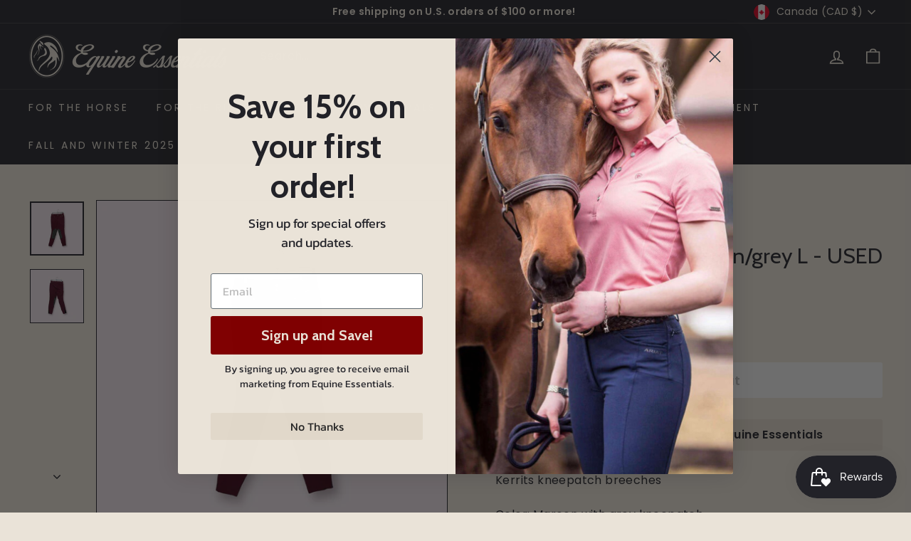

--- FILE ---
content_type: text/css
request_url: https://www.equineessentialsohio.com/cdn/shop/t/11/assets/theme.css?v=43530273900049105831697044144
body_size: 56095
content:
@charset "UTF-8";/*!
  Expanse, by Archetype Themes
  http://archetypethemes.co
*/:root{--colorBtnPrimary:#800002;--colorBtnPrimaryLight:#b30003;--colorBtnPrimaryDim:#670002;--colorBtnPrimaryText:#eae3d8;--colorCartDot:#800002;--colorCartDotText:#eae3d8;--colorLink:#222228;--colorTextBody:#222228;--colorPrice:#222228;--colorTextSavings:#800002;--colorSaleTag:#800002;--colorSaleTagText:#ffffff;--colorBody:#eae3d8;--colorBodyDim:#e1d7c7;--colorFooter:#222228;--colorFooterBorder:#222228;--colorFooterText:#eae3d8;--colorBorder:#222228;--colorNav:#222228;--colorNavText:#eae3d8;--colorToolbar:#222228;--colorToolbarText:#eae3d8;--colorNavSearch:#3a3a43;--colorModalBg:#e0e0e0;--colorScheme1Text:#eae3d8;--colorScheme1Bg:#222228;--colorScheme2Text:#222228;--colorScheme2Bg:#eae3d8;--colorScheme3Text:#222228;--colorScheme3Bg:#ffffff;--header-padding-bottom:0;--pageTopPadding:35px;--pageNarrow:700px;--pageWidthPadding:40px;--gridGutter:22px;--indexSectionPadding:60px;--sectionHeaderBottom:40px;--collapsibleIconWidth:12px;--sizeChartMargin:30px 0;--sizeChartIconMargin:5px;--newsletterReminderPadding:20px 30px 20px 25px;--textFrameMargin:10px;--color-body-text:#222228;--color-body:#eae3d8;--color-bg:#eae3d8}@media only screen and (max-width:768px){:root{--pageTopPadding:15px;--pageNarrow:330px;--pageWidthPadding:17px;--gridGutter:16px;--indexSectionPadding:40px;--sectionHeaderBottom:25px;--collapsibleIconWidth:10px;--textFrameMargin:7px}}@keyframes spin{0%{transform:rotate(0)}to{transform:rotate(360deg)}}@keyframes preloading{0%{transform-origin:0% 50%;transform:scaleX(0);opacity:0}40%{transform-origin:0% 50%;transform:scaleX(1);opacity:1}41%{transform-origin:100% 50%;transform:scaleX(1);opacity:1}to{transform-origin:100% 50%;transform:scaleX(0);opacity:1}}@keyframes slideshowBars{0%{transform:translate(-100%)}to{transform:translate(0)}}@keyframes grid-product__loading{0%{opacity:1}60%{opacity:0}to{opacity:1}}@keyframes overlay-on{0%{opacity:0}to{opacity:.6}}@keyframes overlay-off{0%{opacity:.6}to{opacity:0}}@keyframes full-overlay-on{0%{opacity:0}to{opacity:1}}@keyframes full-overlay-off{0%{opacity:1}to{opacity:0}}@keyframes modal-open{0%{opacity:0;transform:scale(.97)}to{opacity:1;transform:scale(1)}}@keyframes modal-closing{0%{opacity:1;transform:scale(1)}to{opacity:0;transform:scale(.97)}}@keyframes rise-up{0%{opacity:0;transform:translateY(10px)}to{opacity:1;transform:translateY(0)}}@keyframes fade-in{0%{opacity:0}to{opacity:1}}@keyframes fade-out{0%{opacity:1}to{opacity:0}}@keyframes zoom-fade{0%{opacity:0;transform:scale(1.1)}to{opacity:1;transform:scale(1)}}@keyframes placeholder-shimmer{0%{background-position:-150% 0}to{background-position:150% 0}}.flickity-enabled{position:relative}.flickity-enabled:focus{outline:none}.flickity-viewport{overflow:hidden;position:relative;transition:height .35s;height:100%}.flickity-slider{position:absolute;width:100%;height:100%}.flickity-enabled.is-draggable{-webkit-user-select:none;user-select:none}.flickity-enabled.is-draggable .flickity-viewport{cursor:move;cursor:grab}.flickity-enabled.is-draggable .flickity-viewport.is-pointer-down{cursor:grabbing}.flickity-enabled.is-draggable[data-arrows=true] .flickity-viewport,.flickity-enabled.is-draggable[data-arrows=true] .flickity-viewport.is-pointer-down{cursor:default}.flickity-button{position:absolute;border:none;color:#eae3d8;color:var(--colorBtnPrimaryText);background:#800002;background:var(--colorBtnPrimary);border-radius:50%}.hero .flickity-button{color:#222228;color:var(--colorTextBody);background-color:#eae3d8;background-color:var(--colorBody);box-shadow:0 5px 5px #0000001a}.flickity-button:hover{cursor:pointer;opacity:1}.flickity-button:disabled{display:none;cursor:auto;pointer-events:none}.flickity-prev-next-button{top:50%;width:40px;height:40px;transform:translateY(-50%)}@media only screen and (max-width:768px){.flickity-prev-next-button{width:33px;height:33px}}.flickity-prev-next-button:hover{transform:translateY(-50%) scale(1.12)}.flickity-prev-next-button:active{transform:translateY(-50%) scale(1);transition:transform .05s ease-out}.flickity-previous{left:10px}.flickity-next{right:10px}.flickity-rtl .flickity-previous{left:auto;right:10px}.flickity-rtl .flickity-next{right:auto;left:10px}.flickity-button-icon{position:absolute;left:35%;top:35%;width:30%;height:30%;fill:currentColor}.flickity-page-dots{position:absolute;width:100%;bottom:-25px;padding:0;margin:0;list-style:none;text-align:center;line-height:1;color:currentColor}.hero .flickity-page-dots{bottom:20px;color:#fff}.flickity-rtl .flickity-page-dots{direction:rtl}.flickity-page-dots .dot{display:inline-block;vertical-align:middle;width:6px;height:6px;margin:0 5px;border-radius:100%;cursor:pointer;background-color:currentColor;opacity:.2}.flickity-page-dots .dot:hover{opacity:.6}.flickity-page-dots .dot.is-selected{opacity:1;background-color:currentColor;width:9px;height:9px}.flickity-enabled.is-fade .flickity-slider>*{pointer-events:none;z-index:0}.flickity-enabled.is-fade .flickity-slider>.is-selected{pointer-events:auto;z-index:1}.hero[data-arrows=true]{overflow:visible}.hero[data-arrows=true] .flickity-prev-next-button{top:auto;bottom:-20px;transform:none;z-index:2}.hero[data-arrows=true] .flickity-prev-next-button:hover{transform:scale(1.12)}.hero[data-arrows=true] .flickity-prev-next-button:active{transform:scale(1)}.hero[data-arrows=true] .flickity-previous{left:auto;right:90px}.hero[data-arrows=true] .flickity-next{right:40px}.hero[data-arrows=true].flickity-rtl .flickity-previous{right:auto;left:90px}.hero[data-arrows=true].flickity-rtl .flickity-next{right:auto;left:40px}@media only screen and (max-width:768px){.hero[data-arrows=true] .flickity-prev-next-button{bottom:-16px}.hero[data-arrows=true] .flickity-previous{right:60px}.hero[data-arrows=true] .flickity-next{right:20px}.hero[data-arrows=true].flickity-rtl .flickity-previous{left:60px}.hero[data-arrows=true].flickity-rtl .flickity-next{left:20px}}[data-bars=true].hero .flickity-page-dots{bottom:0;height:6px;line-height:6px;z-index:2}[data-bars=true] .flickity-page-dots .dot{position:relative;border-radius:0;width:120px;height:6px;border:0;opacity:1;vertical-align:top;background:none;overflow:hidden}@media only screen and (max-width:768px){[data-bars=true] .flickity-page-dots .dot{width:45px}}[data-bars=true] .flickity-page-dots .dot:after,[data-bars=true] .flickity-page-dots .dot:before{content:"";display:block;position:absolute;left:0;height:100%;width:100%}[data-bars=true] .flickity-page-dots .dot:before{opacity:.1;background-color:#000}[data-bars=true] .flickity-page-dots .dot:hover:before{opacity:.2}[data-bars=true] .flickity-page-dots .dot:after{transform:translate(-100%);transition:none;background-color:currentColor}[data-bars=true] .flickity-page-dots .dot.is-selected:after{animation:slideshowBars 0s linear forwards}.noUi-target,.noUi-target *{-webkit-touch-callout:none;-webkit-tap-highlight-color:rgba(0,0,0,0);-webkit-user-select:none;touch-action:none;user-select:none;box-sizing:border-box}.noUi-target{position:relative}.noUi-base,.noUi-connects{width:100%;height:100%;position:relative;z-index:1}.noUi-connects{overflow:hidden;z-index:0}.noUi-connect,.noUi-origin{will-change:transform;position:absolute;z-index:1;top:0;right:0;-ms-transform-origin:0 0;-webkit-transform-origin:0 0;-webkit-transform-style:preserve-3d;transform-origin:0 0;transform-style:flat}.noUi-connect{height:100%;width:100%}.noUi-origin{height:10%;width:10%}.noUi-txt-dir-rtl.noUi-horizontal .noUi-origin{left:0;right:auto}.noUi-vertical .noUi-origin{width:0}.noUi-horizontal .noUi-origin{height:0}.noUi-handle{-webkit-backface-visibility:hidden;backface-visibility:hidden;position:absolute}.noUi-touch-area{height:100%;width:100%}.noUi-state-tap .noUi-connect,.noUi-state-tap .noUi-origin{transition:transform .3s}.noUi-state-drag *{cursor:inherit!important}.noUi-horizontal{height:18px}.noUi-horizontal .noUi-handle{width:34px;height:28px;right:-17px;top:-6px}.noUi-vertical{width:18px}.noUi-vertical .noUi-handle{width:28px;height:34px;right:-6px;top:-17px}.noUi-txt-dir-rtl.noUi-horizontal .noUi-handle{left:-17px;right:auto}.noUi-target{background:#fafafa;border-radius:4px;border:1px solid #d3d3d3;box-shadow:inset 0 1px 1px #f0f0f0,0 3px 6px -5px #bbb}.noUi-connects{border-radius:3px}.noUi-connect{background:#3fb8af}.noUi-draggable{cursor:ew-resize}.noUi-vertical .noUi-draggable{cursor:ns-resize}.noUi-handle{border:1px solid #d9d9d9;border-radius:3px;background:#fff;cursor:default;box-shadow:inset 0 0 1px #fff,inset 0 1px 7px #ebebeb,0 3px 6px -3px #bbb}.noUi-active{box-shadow:inset 0 0 1px #fff,inset 0 1px 7px #ddd,0 3px 6px -3px #bbb}.noUi-handle:after,.noUi-handle:before{content:"";display:block;position:absolute;height:14px;width:1px;background:#e8e7e6;left:14px;top:6px}.noUi-handle:after{left:17px}.noUi-vertical .noUi-handle:after,.noUi-vertical .noUi-handle:before{width:14px;height:1px;left:6px;top:14px}.noUi-vertical .noUi-handle:after{top:17px}[disabled] .noUi-connect{background:#b8b8b8}[disabled].noUi-handle,[disabled] .noUi-handle,[disabled].noUi-target{cursor:not-allowed}.noUi-pips,.noUi-pips *{box-sizing:border-box}.noUi-pips{position:absolute;color:#999}.noUi-value{position:absolute;white-space:nowrap;text-align:center}.noUi-value-sub{color:#ccc;font-size:10px}.noUi-marker{position:absolute;background:#ccc}.noUi-marker-sub,.noUi-marker-large{background:#aaa}.noUi-pips-horizontal{padding:10px 0;height:80px;top:100%;left:0;width:100%}.noUi-value-horizontal{transform:translate(-50%,50%)}.noUi-rtl .noUi-value-horizontal{transform:translate(50%,50%)}.noUi-marker-horizontal.noUi-marker{margin-left:-1px;width:2px;height:5px}.noUi-marker-horizontal.noUi-marker-sub{height:10px}.noUi-marker-horizontal.noUi-marker-large{height:15px}.noUi-pips-vertical{padding:0 10px;height:100%;top:0;left:100%}.noUi-value-vertical{transform:translateY(-50%);padding-left:25px}.noUi-rtl .noUi-value-vertical{transform:translateY(50%)}.noUi-marker-vertical.noUi-marker{width:5px;height:2px;margin-top:-1px}.noUi-marker-vertical.noUi-marker-sub{width:10px}.noUi-marker-vertical.noUi-marker-large{width:15px}.noUi-tooltip{display:block;position:absolute;border:1px solid #d9d9d9;border-radius:3px;background:#fff;color:#000;padding:5px;text-align:center;white-space:nowrap}.noUi-horizontal .noUi-tooltip{transform:translate(-50%);left:50%;bottom:120%}.noUi-vertical .noUi-tooltip{transform:translateY(-50%);top:50%;right:120%}.noUi-horizontal .noUi-origin>.noUi-tooltip{transform:translate(50%);left:auto;bottom:10px}.noUi-vertical .noUi-origin>.noUi-tooltip{transform:translateY(-18px);top:auto;right:28px}tool-tip{display:none}tool-tip[data-tool-tip-open=true]{display:flex;justify-content:center;align-items:center;z-index:10001;position:fixed;top:0;left:0;width:100%;height:100%}tool-tip[data-tool-tip-open=true]:before{content:"";position:fixed;top:0;left:0;width:100%;height:100%;background-color:#e0e0e0;background-color:var(--colorModalBg);animation:overlay-on .3s forwards;cursor:pointer}.tool-tip__inner{animation:modal-close .3s forwards;opacity:0}tool-tip[data-tool-tip-open=true] .tool-tip__inner{animation:modal-open .3s forwards;display:block;position:fixed;background:#eae3d8;background:var(--colorBody);box-shadow:0 10px 20px #00000017;padding:30px;max-width:720px;min-width:250px;min-height:250px}@media only screen and (max-width:768px){tool-tip[data-tool-tip-open=true] .tool-tip__inner{width:100%;max-width:93%}}.tool-tip__content{overflow:auto;max-height:80vh}@media only screen and (max-width:768px){.tool-tip__content{font-size:.85em}}.tool-tip__close{position:absolute;top:0;right:0}.tool-tip__close .icon{width:28px;height:28px}.tool-tip-trigger{background:none;border:0;cursor:pointer}.tool-tip-trigger .icon{width:28px;height:28px}.tool-tip-trigger__title{display:inline-block}.tool-tip-trigger__title:focus,.tool-tip-trigger__title:hover{text-decoration:underline;text-underline-offset:2px}.tool-tip-trigger__content{display:none!important}.size-chart__standalone{margin:30px 0;margin:var(--sizeChartMargin)}.size-chart__standalone svg{margin-left:5px;margin-left:var(--sizeChartIconMargin)}.text-with-icons__blocks{display:flex;flex-wrap:wrap;justify-content:center;margin-left:-30px;margin-right:-30px}@media only screen and (max-width:768px){.text-with-icons__blocks{flex-direction:column;margin:0}}.has-1-per-row .text-with-icons__block{width:100%}.has-2-per-row .text-with-icons__block{width:50%}.has-3-per-row .text-with-icons__block{width:33.333%}.has-4-per-row .text-with-icons__block{width:25%}.has-5-per-row .text-with-icons__block{width:20%}.text-with-icons__blocks .text-with-icons__block{display:flex;flex-direction:column;flex:none;padding:30px}@media only screen and (max-width:768px){.text-with-icons__blocks .text-with-icons__block{width:100%;padding:0 0 60px}}.text-with-icons__block-icon{display:block;margin-bottom:10px}.text-with-icons__block-icon .icon{width:70px;height:70px}@media only screen and (max-width:768px){.text-with-icons__block-icon .icon{width:60px;height:60px}}.text-with-icons__button{display:flex;justify-content:center}newsletter-reminder{position:fixed;left:20px;bottom:20px;transition:opacity .3s ease-in-out;box-shadow:0 12px 25px #00000026;max-width:240px;z-index:10}@media only screen and (max-width:768px){newsletter-reminder{max-width:calc(100% - 40px)}}newsletter-reminder[data-enabled=false]{opacity:0;visibility:hidden;pointer-events:none}newsletter-reminder[class*=color-scheme-]:not(.color-scheme-none){position:fixed}newsletter-reminder .color-scheme-none{color:#eae3d8;color:var(--colorBtnPrimaryText);background-color:#800002;background-color:var(--colorBtnPrimary)}.newsletter-reminder__message.h3{cursor:pointer;padding:20px 30px 20px 25px;padding:var(--newsletterReminderPadding);margin:0}.parallax-image img{width:100%;height:100%;-o-object-fit:cover;object-fit:cover}.parallax-image{position:absolute;width:100%;height:100%;overflow:hidden;transition:transform .05s linear}.countdown-wrapper{position:relative}.countdown__background-image-wrapper{width:100%;height:100%;position:absolute}.countdown__background-image{background-size:cover;width:100%;height:100%;background-position:var(--countdown-background-image-position)}.countdown__mobile-image-wrapper{width:100%;height:100%;position:absolute}.countdown__mobile-image{height:100%;-o-object-fit:cover;object-fit:cover}.countdown-layout--banner .countdown__content{padding:2rem}@media only screen and (min-width:769px){.countdown-layout--banner .countdown__content{display:flex;flex-wrap:nowrap;flex-direction:row;justify-content:space-around;grid-gap:1rem;gap:1rem;padding:1.6rem 2rem}}.countdown-layout--banner.countdown-blocks--2.page-width .countdown__content{justify-content:space-around}.countdown-layout--banner.countdown-blocks--2 .countdown__content{justify-content:center}@media only screen and (min-width:769px){.countdown-layout--banner .countdown__block{width:33%}}.countdown__content{width:100%;height:auto;display:flex;flex-direction:column;align-items:center;justify-content:center;padding:5rem 2rem;text-align:center}.page-width .countdown__content{position:relative}@media only screen and (min-width:769px){.countdown-layout--hero .countdown__content{height:100vh}}.countdown__block{width:100%;margin:1rem auto;z-index:3}.countdown__block--content{display:flex;flex-direction:column;justify-content:center;align-items:center}.countdown__block--content .countdown__block--button{width:100%;margin:0}@media only screen and (min-width:769px){.countdown-blocks--2.countdown-layout--banner .countdown__block--content,.countdown-blocks--2.countdown-layout--banner .countdown__block--timer{width:50%}}@media only screen and (min-width:769px){.countdown-blocks--2.countdown-layout--banner .countdown__block--button.button-block-active{width:50%}}.countdown__text-wrapper{display:flex;flex-direction:column;justify-content:center}@media only screen and (min-width:769px){.countdown-layout--hero .countdown__text-wrapper{width:50%}}.countdown__text-wrapper--content-alignment-left{text-align:left}.countdown__text-wrapper--content-alignment-right{text-align:right}.countdown__display{display:flex;justify-content:center}.countdown__display--visible+.countdown__timer-message--visible{margin-top:1.5rem}.countdown__display--hidden{visibility:hidden;opacity:0;width:0;height:0;margin:0;transition:opacity 3s ease-out}.countdown__display-block{display:flex;flex-wrap:wrap;flex-direction:column;align-content:center;border-right:1px solid;padding:0 1rem}.countdown__display-block h2{margin-bottom:16px}@media only screen and (min-width:769px){.countdown__display-block h2{margin-bottom:4px}}.countdown__display-block span{font-size:.6rem;letter-spacing:1.7px}@media only screen and (min-width:769px){.countdown__display-block span{font-size:.75rem}}.countdown__display-block:last-child{border-right:none}.countdown__timer-message{opacity:0;visibility:hidden;margin:0;height:0}.countdown__timer-message--visible{opacity:1;visibility:visible;transition:opacity 1s ease-in;height:auto}.countdown__block--hidden{opacity:0;visibility:hidden;margin:0;transition:opacity 1s ease-out;width:0!important}.countdown__overlay:after{content:"";position:absolute;width:100%;height:100%;top:0;left:0;right:0;bottom:0;z-index:2;background-color:var(--countdown-overlay-rgba)}@media only screen and (max-width:768px){.hotspots-section .index-section{margin-bottom:10px}}.hotspots-section .hotspots-wrapper{display:flex;flex-wrap:wrap}.hotspots-section .hotspots-wrapper.is-reverse{flex-direction:row-reverse}.hotspots__title{width:100%;padding-top:1.5rem}.hotspots{position:relative;width:70%}@media only screen and (max-width:768px){.hotspots{width:100%}}.hotspots .grid__image-ratio img{opacity:1;position:absolute;top:0;left:0;width:100%;height:100%;-o-object-fit:cover;object-fit:cover}[data-animate_images=true] .hotspots .grid__image-ratio img{opacity:1}.hotspots__buttons{position:absolute;top:0;left:0;width:100%;height:100%}.hotspot__button{padding:10px;border-radius:50%;position:absolute;line-height:0;transform:translate(-50%,-50%)}@media only screen and (max-width:768px){.hotspot__button{padding:6px}}.hotspot__button:hover .hotspot__button-content{opacity:1;visibility:visible;pointer-events:auto}.hotspot__button-content{color:#222228;color:var(--colorTextBody);background-color:#eae3d8;background-color:var(--colorBody);opacity:0;visibility:hidden;pointer-events:none;padding:1rem;position:absolute;top:calc(100% + 1rem);left:50%;transform:translate(-50%);transition:opacity .3s ease-in-out;min-width:5rem;border-radius:5px;box-shadow:3px 3px 10px 3px #0003}.hotspot__button-content p,.hotspot__button-content span{white-space:nowrap;margin-bottom:0}.hotspot__button-content:before{position:absolute;top:-10px;left:50%;content:"";width:0px;height:0px;border-style:solid;border-width:0 5px 10px 5px;transform:translate(-50%);border-color:transparent transparent #eae3d8 transparent;border-color:transparent transparent var(--colorBody) transparent}.hotspot__button-content .content__prices{display:flex;flex-wrap:nowrap}.hotspots__content{width:30%;padding:24px;display:flex;align-items:center}.page-width .hotspots__content{padding-right:0;padding-left:40px}@media only screen and (max-width:768px){.page-width .hotspots__content{padding-left:0}}.page-width.is-reverse .hotspots__content{padding-left:0;padding-right:40px}@media only screen and (max-width:768px){.page-width.is-reverse .hotspots__content{padding-right:20px}}@media only screen and (max-width:768px){.hotspots__content{width:100%;padding:1rem 20px 0}}.hotspot-content__block{display:none;max-height:0;width:100%;animation:fade-in .5s ease 0s forwards;position:sticky;top:0}@media only screen and (max-width:768px){.hotspot-content__block{align-items:center;position:relative;padding-top:0}}.hotspot-content__block.is-active{display:block;max-height:none}.hotspot-content__block .grid-product__image-wrap{margin:0}.hotspot-content__block .grid__item{display:block;float:none;padding:0}.hotspot-content__block .grid-product__tags{margin-left:0}@media only screen and (max-width:768px){.hotspot-content__block .grid-product__tag{right:auto;left:0}}.hotspot-content__block .grid-item__meta,.hotspot-content__block .grid-product__meta{padding-top:10px}@media only screen and (max-width:768px){.hotspot-content__block .grid-item__meta,.hotspot-content__block .grid-product__meta{display:flex;justify-content:center;flex-direction:column;flex-wrap:wrap;padding-left:10px;padding-top:0;text-align:left}.hotspot-content__block .grid-item__meta .grid-item__meta-main,.hotspot-content__block .grid-item__meta .grid-item__meta-secondary,.hotspot-content__block .grid-product__meta .grid-item__meta-main,.hotspot-content__block .grid-product__meta .grid-item__meta-secondary{width:100%;flex:none}}@media only screen and (max-width:768px){.hotspot-content__block .grid-product{padding-right:0;padding-left:0}.hotspot-content__block .quick-add-btn{display:none}.hotspot-content__block .grid-item__link,.hotspot-content__block .grid-product__link{display:flex;flex-wrap:nowrap}.hotspot-content__block .grid-product__image-mask,.hotspot-content__block .grid-product__image-wrap,.hotspot-content__block .product-slider{width:30%}.hotspot-content__block .grid-product__actions{right:auto;left:10px;top:10px}}.hotspot-content__block .modal .grid__item{float:left}image-compare{position:relative;display:block;width:100%;background:#222;overflow:hidden}.comparison__draggable{position:absolute;top:0;height:100%;width:50%;overflow:hidden}.comparison__image{width:100%;height:100%;max-width:none;-o-object-fit:cover;object-fit:cover;display:block;-webkit-user-select:none;user-select:none}.comparison__button{width:64px;height:64px;position:absolute;border-radius:50%;left:50%;top:50%;transform:translate(-32px,-50%);border:0;cursor:pointer;z-index:3;display:flex;flex-wrap:nowrap;justify-content:center;align-items:center;border:3px solid #fff}.comparison--style-minimal .comparison__button{border:0;background:transparent;width:auto;transform:translate(-56px,-50%)}.comparison--style-minimal .comparison__button svg{margin:0 20px}@supports (-webkit-touch-callout:none){.comparison--style-minimal .comparison__button svg{position:absolute}.comparison--style-minimal .comparison__button svg.icon-chevron-left{left:2px;width:9px}.comparison--style-minimal .comparison__button svg.icon-chevron-right{right:2px;width:9px}}@media only screen and (max-width:768px){.comparison--style-classic .comparison__button{width:48px;height:48px;transform:translate(-24px,-50%)}}.comparison__button svg{width:12px;height:auto;pointer-events:none;margin:0 5px}.comparison__button:before{content:"";width:2px;position:absolute;background-color:#fff!important}.comparison__button:after{content:"";width:2px;height:50%;position:absolute;bottom:0%;left:50%;transform:translate(-50%);background-color:#fff!important}.age-verification-popup .rte{margin-top:20px;margin-bottom:20px}@media only screen and (min-width:769px){.age-verification-popup .rte{margin-bottom:30px}}.age-verification-popup .age-verification-popup__btns-wrapper{display:flex;flex-wrap:wrap;justify-content:center;grid-gap:10px;gap:10px}.age-verification-popup__background-image-wrapper{overflow:hidden;width:100%;height:100%;position:absolute}.age-verification-popup__background-image{background-size:cover;width:100%;height:100%}.age-verification-popup__content--active{opacity:1;transition:opacity 1.5s ease-in}.age-verification-popup__content--inactive,.age-verification-popup__content--inactive *,.age-verification-popup__content--inactive .btn,.age-verification-popup__decline-content--inactive,.age-verification-popup__decline-content--inactive *,.age-verification-popup__decline-content--inactive .btn{opacity:0;width:0;height:0;position:absolute;visibility:hidden;padding:0;border:0;margin:0;line-height:0;font-size:0}.age-verification-popup__decline-content--active{opacity:1;transition:opacity 1.5s ease-in}.age-verification-popup__content-wrapper{text-align:center;max-width:520px;margin:0 auto}*,:after,:before,input{box-sizing:border-box}body,html{padding:0;margin:0}article,aside,details,figcaption,figure,footer,header,hgroup,main,nav,section,summary{display:block}audio,canvas,progress,video{display:inline-block;vertical-align:baseline}input[type=number]::-webkit-inner-spin-button,input[type=number]::-webkit-outer-spin-button{height:auto}input[type=search]::-webkit-search-cancel-button,input[type=search]::-webkit-search-decoration{-webkit-appearance:none}.grid:after{content:"";display:table;clear:both}.grid{list-style:none;padding:0;margin:0 0 0 -22px}@media only screen and (max-width:768px){.grid{margin-left:-16px}html[dir=rtl] .grid{margin-left:0;margin-right:-16px}}html[dir=rtl] .grid{margin-left:0;margin-right:-22px}.grid--small{margin-left:-10px}.grid--small .grid__item{padding-left:10px}.grid__item{float:left;padding-left:22px;width:100%;min-height:1px}@media only screen and (max-width:768px){.grid__item{padding-left:16px}html[dir=rtl] .grid__item{padding-left:0;padding-right:16px}}html[dir=rtl] .grid__item{float:right;padding-left:0;padding-right:22px}.grid--no-gutters{margin-left:0}.grid--no-gutters .grid__item{padding-left:0}html[dir=rtl] .grid--no-gutters{margin-right:0}html[dir=rtl] .grid--no-gutters .grid__item{padding-right:0}.grid--flush-bottom{margin-bottom:-22px;overflow:auto}.grid--flush-bottom>.grid__item{margin-bottom:22px}.grid--center{text-align:center}.grid--center .grid__item{float:none;display:inline-block;vertical-align:top;text-align:left}html[dir=rtl] .grid--center .grid__item{text-align:right}.grid--full{margin-left:0}.grid--full>.grid__item{padding-left:0}@media only screen and (min-width:769px){.grid--table-large{display:table;width:100%;table-layout:fixed}.grid--table-large>.grid__item{display:table-cell;vertical-align:middle;float:none}}.new-grid{display:flex;flex-wrap:wrap;margin-left:-10px;margin-right:-10px;word-break:break-word}.new-grid--center{justify-content:center}.grid-item{flex:0 0 100%;align-items:stretch;display:flex;margin-bottom:10px;padding-left:10px;padding-right:10px}[data-view=scrollable] .grid-item{flex:0 0 16.66667%;max-width:250px}[data-view=scrollable-7] .grid-item{flex:0 0 14.28571%}[data-view=scrollable-5] .grid-item,[data-view=xsmall] .grid-item{flex:0 0 20%}[data-view=small] .grid-item{flex:0 0 25%}[data-view=medium] .grid-item{flex:0 0 33.33333%}[data-view=large] .grid-item{flex:0 0 50%}[data-view="6-3"] .grid-item,[data-view="6-2"] .grid-item{flex:0 0 16.66667%}[data-view="3-1"] .grid-item{flex:0 0 33.33333%}@media only screen and (max-width:768px){[data-view=xsmall] .grid-item,[data-view=small] .grid-item{flex:0 0 50%}[data-view=medium] .grid-item,[data-view=large] .grid-item{flex:0 0 100%}[data-view=subcollections] .grid-item{flex:0 0 28%}[data-view="6-3"] .grid-item{flex:0 0 33.33333%}[data-view="6-2"] .grid-item{flex:0 0 50%}[data-view="3-1"] .grid-item{flex:0 0 100%}}.grid-item__content{position:relative;display:flex;flex-direction:column;text-align:left;width:100%;background-color:#eae3d8;background-color:var(--colorBody)}html[dir=rtl] .grid-item__content{text-align:right}.grid-item__link{display:block;width:100%}[data-grid-style=grey-round] .grid-item__link{overflow:hidden;border-radius:10px 10px 0 0}[data-grid-style=grey-round] [data-view=list] .grid-item__link{border-radius:10px 0 0 10px}.grid-item__meta{margin:12px}@media only screen and (min-width:769px){.grid-item__meta{margin:20px}}.one-whole{width:100%}.one-half{width:50%}.one-third{width:33.33333%}.two-thirds{width:66.66667%}.one-quarter{width:25%}.two-quarters{width:50%}.three-quarters{width:75%}.one-fifth{width:20%}.two-fifths{width:40%}.three-fifths{width:60%}.four-fifths{width:80%}.one-sixth{width:16.66667%}.two-sixths{width:33.33333%}.three-sixths{width:50%}.four-sixths{width:66.66667%}.five-sixths{width:83.33333%}@media only screen and (max-width:768px){.small--one-whole{width:100%}.small--one-half{width:50%}.small--one-third{width:33.33333%}.small--two-thirds{width:66.66667%}.grid--uniform .small--one-half:nth-of-type(odd),.grid--uniform .small--one-third:nth-of-type(3n+1){clear:both}.small--one-quarter{width:25%}.small--two-quarters{width:50%}.small--three-quarters{width:75%}.grid--uniform .small--one-quarter:nth-of-type(4n+1){clear:both}.small--one-fifth{width:20%}.small--two-fifths{width:40%}.small--three-fifths{width:60%}.small--four-fifths{width:80%}.grid--uniform .small--one-fifth:nth-of-type(5n+1){clear:both}.small--one-sixth{width:16.66667%}.small--two-sixths{width:33.33333%}.small--three-sixths{width:50%}.small--four-sixths{width:66.66667%}.small--five-sixths{width:83.33333%}.grid--uniform .small--one-sixth:nth-of-type(6n+1),.grid--uniform .small--three-sixths:nth-of-type(odd),.grid--uniform .small--two-sixths:nth-of-type(3n+1){clear:both}}@media only screen and (min-width:769px){.medium-up--one-whole{width:100%}.medium-up--one-half{width:50%}.medium-up--one-third{width:33.33333%}.medium-up--two-thirds{width:66.66667%}.grid--uniform .medium-up--one-half:nth-of-type(odd),.grid--uniform .medium-up--one-third:nth-of-type(3n+1){clear:both}.medium-up--one-quarter{width:25%}.medium-up--two-quarters{width:50%}.medium-up--three-quarters{width:75%}.grid--uniform .medium-up--one-quarter:nth-of-type(4n+1){clear:both}.medium-up--one-fifth{width:20%}.medium-up--two-fifths{width:40%}.medium-up--three-fifths{width:60%}.medium-up--four-fifths{width:80%}.grid--uniform .medium-up--one-fifth:nth-of-type(5n+1){clear:both}.medium-up--one-sixth{width:16.66667%}.medium-up--two-sixths{width:33.33333%}.medium-up--three-sixths{width:50%}.medium-up--four-sixths{width:66.66667%}.medium-up--five-sixths{width:83.33333%}.grid--uniform .medium-up--one-sixth:nth-of-type(6n+1),.grid--uniform .medium-up--three-sixths:nth-of-type(odd),.grid--uniform .medium-up--two-sixths:nth-of-type(3n+1){clear:both}}.show{display:block!important}.hide{display:none!important}.text-left{text-align:left!important}.text-right{text-align:right!important}.text-center{text-align:center!important}@media only screen and (max-width:768px){.small--show{display:block!important}.small--hide{display:none!important}.small--text-left{text-align:left!important}.small--text-right{text-align:right!important}.small--text-center{text-align:center!important}}@media only screen and (max-width:959px){.medium-down--show{display:block!important}.medium-down--hide{display:none!important}.medium-down--text-left{text-align:left!important}.medium-down--text-right{text-align:right!important}.medium-down--text-center{text-align:center!important}}@media only screen and (min-width:769px){.medium-up--show{display:block!important}.medium-up--hide{display:none!important}.medium-up--text-left{text-align:left!important}.medium-up--text-right{text-align:right!important}.medium-up--text-center{text-align:center!important}}.flex-grid{display:flex;flex-wrap:wrap;flex:1 1 100%}[data-center-text=true] .flex-grid{justify-content:center}.flex-grid--center{align-items:center}.flex-grid--gutters{margin-top:-15px;margin-left:-15px}.flex-grid__item{flex:0 1 100%;display:flex;align-items:stretch}.flex-grid--gutters .flex-grid__item{padding-top:15px;padding-left:15px}.flex-grid__item>*{flex:1 1 100%}.flex-grid__item--stretch{flex:1 1 100%}@media only screen and (min-width:769px){.flex-grid__item--33{flex-basis:33.33%}.flex-grid__item--50{flex-basis:50%}}.clearfix:after{content:"";display:table;clear:both}html:not(.no-js):not(.tab-outline) :focus{outline:none}.is-transitioning{display:block!important;visibility:visible!important}.display-table{display:table;table-layout:fixed;width:100%}.display-table-cell{display:table-cell;vertical-align:middle;float:none}@media only screen and (min-width:769px){.medium-up--display-table{display:table;table-layout:fixed;width:100%}.medium-up--display-table-cell{display:table-cell;vertical-align:middle;float:none}}.visually-hidden{border:0;clip:rect(0 0 0 0);height:1px;margin:-1px;overflow:hidden;padding:0;position:absolute;width:1px}.visually-invisible{opacity:0!important}.skip-link:focus{clip:auto;width:auto;height:auto;margin:0;color:#222228;color:var(--colorTextBody);background-color:#eae3d8;background-color:var(--colorBody);padding:10px;opacity:1;z-index:10000;transition:none}html{touch-action:manipulation}html[dir=rtl]{direction:rtl}body,html{background-color:#eae3d8;background-color:var(--colorBody);color:#222228;color:var(--colorTextBody)}@media only screen and (max-width:768px){.supports-touch.lock-scroll{overflow:hidden}@supports (-webkit-touch-callout:none){.supports-touch.lock-scroll{overflow:visible;overflow:initial}}}.transition-body{position:relative;z-index:2}.recently-viewed__section{position:relative;z-index:1}.page-width{max-width:1500px;margin:0 auto}.page-full,.page-width{padding:0 40px;padding:0 var(--pageWidthPadding)}.page-width--narrow{max-width:700px;max-width:var(--pageNarrow)}.page-width--tiny{max-width:450px}@media only screen and (max-width:768px){.page-width--flush-small{padding:0}}.page-content,.shopify-email-marketing-confirmation__container,.shopify-policy__container{padding-top:35px;padding-top:var(--pageTopPadding);padding-bottom:35px;padding-bottom:var(--pageTopPadding)}.shopify-email-marketing-confirmation__container{text-align:center}.page-content--top,.page-content--with-blocks{padding-bottom:0}.main-content{display:block;min-height:300px;box-shadow:0 0 #222228;box-shadow:0 calc(var(--header-padding-bottom)*-1) var(--colorNav)}@media only screen and (min-width:769px){.main-content{min-height:700px}}.template-challange .main-content{min-height:0}.hr--large,.hr--medium,.hr--small,hr{height:1px;border:0;border-top:1px solid;border-top-color:#222228;border-top-color:var(--colorBorder)}.hr--small{margin:15px auto}.hr--medium,.hr--large{margin:30px auto}@media only screen and (min-width:769px){.hr--large{margin:45px auto}}.page-blocks+.hr--large,.page-blocks+[data-section-type=recently-viewed] .hr--large{margin-top:0}.hr--clear{border:0}@media only screen and (max-width:768px){.table--responsive thead{display:none}.table--responsive tr{display:block}.table--responsive td,.table--responsive tr{float:left;clear:both;width:100%}.table--responsive td,.table--responsive th{display:block;text-align:right;padding:15px}.table--responsive td:before{content:attr(data-label);float:left;font-size:12px;padding-right:10px}}@media only screen and (max-width:768px){.table--small-hide{display:none!important}.table__section+.table__section{position:relative;margin-top:10px;padding-top:15px}.table__section+.table__section:after{content:"";display:block;position:absolute;top:0;left:15px;right:15px;border-bottom:1px solid;border-bottom-color:#222228;border-bottom-color:var(--colorBorder)}}.faux-select,body,button,input,select,textarea{font-family:var(--typeBasePrimary),var(--typeBaseFallback);font-size:var(--typeBaseSize);letter-spacing:var(--typeBaseSpacing);line-height:var(--typeBaseLineHeight);-webkit-font-smoothing:antialiased;-webkit-text-size-adjust:100%;text-rendering:optimizeSpeed}body{font-weight:var(--typeBaseWeight)}p{margin:0 0 15px}p:last-child{margin-bottom:0}p img{margin:0}em{font-style:italic}b,strong{font-weight:700}p[data-spam-detection-disclaimer],small{font-size:.85em}sub,sup{position:relative;font-size:60%;vertical-align:baseline}sup{top:-.5em}sub{bottom:-.5em}.rte blockquote,blockquote{margin:0;padding:15px 30px 40px}.rte blockquote p,blockquote p{margin-bottom:0}.rte blockquote p+cite,blockquote p+cite{margin-top:15px}.rte blockquote cite,blockquote cite{display:block}code,pre{background-color:#faf7f5;font-family:Consolas,monospace;font-size:1em;border:0 none;padding:0 2px;color:#51ab62}pre{overflow:auto;padding:15px;margin:0 0 30px}.label,label:not(.variant__button-label):not(.text-label){font-weight:700;font-size:calc(var(--typeBaseSize) + 1px)}label{display:block;margin-bottom:10px}.text-label a{text-decoration:underline;text-underline-offset:2px}.label-info{display:block;margin-bottom:10px}.h1,.h2,.h3,.h4,.h5,.h6,h1,h2,h3,h4,h5,h6{font-family:var(--typeHeaderPrimary),var(--typeHeaderFallback);font-weight:var(--typeHeaderWeight);letter-spacing:var(--typeHeaderSpacing);line-height:var(--typeHeaderLineHeight)}[data-type_header_capitalize=true] .h1,[data-type_header_capitalize=true] .h2,[data-type_header_capitalize=true] .h3,[data-type_header_capitalize=true] .h4,[data-type_header_capitalize=true] .h5,[data-type_header_capitalize=true] .h6,[data-type_header_capitalize=true] h1,[data-type_header_capitalize=true] h2,[data-type_header_capitalize=true] h3,[data-type_header_capitalize=true] h4,[data-type_header_capitalize=true] h5,[data-type_header_capitalize=true] h6{text-transform:uppercase}.h1,.h2,.h3,.h4,.h5,.h6,h1,h2,h3,h4,h5,h6{display:block;margin:0 0 15px}@media only screen and (min-width:769px){.h1,.h2,.h3,.h4,.h5,.h6,h1,h2,h3,h4,h5,h6{margin:0 0 20px}}.h1 a,.h2 a,.h3 a,.h4 a,.h5 a,.h6 a,h1 a,h2 a,h3 a,h4 a,h5 a,h6 a{text-decoration:none;font-weight:inherit}.h1,h1{font-size:calc(var(--typeHeaderSize)*.85)}.h2,h2{font-size:calc(var(--typeHeaderSize)*.63)}.h3,h3{font-size:calc(var(--typeHeaderSize)*.57)}.h4,h4{font-size:calc(var(--typeHeaderSize)*.55)}@media only screen and (min-width:769px){.h1,h1{font-size:var(--typeHeaderSize)}.h2,h2{font-size:calc(var(--typeHeaderSize)*.85)}.h3,h3{font-size:calc(var(--typeHeaderSize)*.7)}.h3--mobile{font-size:calc(var(--typeHeaderSize)*.57)}}.accent-subtitle{text-transform:uppercase;letter-spacing:.3em;margin:0 0 20px}.text-spacing,.text-spacing.rte:last-child{margin-bottom:15px}@media only screen and (min-width:769px){.text-spacing,.text-spacing.rte:last-child{margin-bottom:25px}}@media only screen and (max-width:768px){.rte table td,.rte table th{padding:6px 8px}}.collapsible-content .rte table td,.collapsible-content .rte table th{padding:6px 8px}.comment-author{margin-bottom:0}.comment-date{font-size:calc(var(--typeBaseSize)*.85);display:block;margin-top:3px}@media only screen and (max-width:768px){.comment-date{margin-bottom:15px}}.enlarge-text{font-size:calc(var(--typeBaseSize) + 2px)}@media only screen and (min-width:769px){.enlarge-text{font-size:calc(var(--typeBaseSize) + 4px)}}@media only screen and (min-width:769px){.table--small-text{font-size:calc(var(--typeBaseSize)*.85)}}.index-section--footer h3{font-size:1.5em}html[dir=rtl] .text-left{text-align:right!important}html[dir=rtl] .text-right{text-align:left!important}.icon-and-text{display:flex;flex-wrap:nowrap;align-items:center}.icon-and-text .icon{flex:0 0 auto}.capitalize-first-letter:first-letter{font-size:55px;float:left;margin-right:6px;margin-top:-20px;font-weight:700}ol,ul{margin:0 0 15px 30px;padding:0;text-rendering:optimizeLegibility}ol ol{list-style:lower-alpha}ol{list-style:decimal}ol ol,ol ul,ul ol,ul ul{margin:4px 0 5px 20px}li{margin-bottom:.25em}ul.square{list-style:square outside}ul.disc{list-style:disc outside}ol.alpha{list-style:lower-alpha outside}.no-bullets{list-style:none outside;margin-left:0}.inline-list{padding:0;margin:0;display:flex;flex-wrap:wrap;align-items:center}.inline-list li{display:block;margin-bottom:0}table{width:100%;border-spacing:1px;position:relative;border:0 none;background:#222228;background:var(--colorBorder)}.table-wrapper{max-width:100%;overflow:auto;-webkit-overflow-scrolling:touch}td,th{border:0 none;text-align:left;padding:10px 15px;background:#eae3d8;background:var(--colorBody)}html[dir=rtl] td,html[dir=rtl] th{text-align:right}th,.table__title{font-weight:700}a{color:#222228;color:var(--colorTextBody);text-decoration:none;background:transparent}a:hover{color:#222228;color:var(--colorTextBody)}.text-link{display:inline;border:0 none;background:none;padding:0;margin:0;color:currentColor;background:transparent}.text-link:hover{color:currentColor}.rte a,.shopify-email-marketing-confirmation__container a,.shopify-policy__container a{color:#222228;color:var(--colorLink)}button{overflow:visible;color:currentColor}button[disabled],html input[disabled]{cursor:default}.btn,.rte .btn,.shopify-payment-button .shopify-payment-button__button--unbranded,.spr-container .spr-button,.spr-container .spr-summary-actions a{line-height:1.42;text-decoration:none;text-align:center;white-space:normal;font-size:calc(var(--typeBaseSize) + 2px);font-weight:700;display:inline-block;padding:var(--btnPadding);margin:0;width:auto;min-width:90px;vertical-align:middle;cursor:pointer;border:1px solid transparent;-webkit-user-select:none;user-select:none;-webkit-appearance:none;-moz-appearance:none;border-radius:var(--buttonRadius);color:#eae3d8;color:var(--colorBtnPrimaryText);background:#800002;background:var(--colorBtnPrimary)}.btn:hover,.rte .btn:hover,.shopify-payment-button .shopify-payment-button__button--unbranded:hover,.spr-container .spr-button:hover,.spr-container .spr-summary-actions a:hover{color:#eae3d8;color:var(--colorBtnPrimaryText);background-color:#800002;background-color:var(--colorBtnPrimary)}.btn.disabled,.btn[disabled],.rte .btn.disabled,.rte .btn[disabled],.shopify-payment-button .shopify-payment-button__button--unbranded.disabled,.shopify-payment-button .shopify-payment-button__button--unbranded[disabled],.spr-container .spr-button.disabled,.spr-container .spr-button[disabled],.spr-container .spr-summary-actions a.disabled,.spr-container .spr-summary-actions a[disabled]{cursor:default;color:#b6b6b6;background-color:#f6f6f6}.btn.disabled:hover,.btn[disabled]:hover,.rte .btn.disabled:hover,.rte .btn[disabled]:hover,.shopify-payment-button .shopify-payment-button__button--unbranded.disabled:hover,.shopify-payment-button .shopify-payment-button__button--unbranded[disabled]:hover,.spr-container .spr-button.disabled:hover,.spr-container .spr-button[disabled]:hover,.spr-container .spr-summary-actions a.disabled:hover,.spr-container .spr-summary-actions a[disabled]:hover{color:#b6b6b6;background-color:#f6f6f6}.shopify-payment-button .shopify-payment-button__button--unbranded:hover:not([disabled]){color:#eae3d8;color:var(--colorBtnPrimaryText);background-color:#800002;background-color:var(--colorBtnPrimary)}.shopify-payment-button__more-options{color:inherit}.btn--secondary,.rte .btn--secondary{border:1px solid;border-color:#222228;border-color:var(--colorTextBody);color:#222228;color:var(--colorTextBody);background-color:#eae3d8;background-color:var(--colorBody)}.btn--secondary:hover,.rte .btn--secondary:hover{background-color:#eae3d8;background-color:var(--colorBody);color:#222228;color:var(--colorTextBody)}.btn--secondary.disabled,.btn--secondary[disabled],.rte .btn--secondary.disabled,.rte .btn--secondary[disabled]{cursor:default;color:#b6b6b6;background-color:#f6f6f6;border-color:#b6b6b6}.btn--circle{padding:8px;border-radius:50%;min-width:0;line-height:1}.btn--circle .icon{width:18px;height:18px}.btn--circle:after,.btn--circle:before{content:none;background:none;width:auto}.btn--circle.btn--large .icon{width:30px;height:30px}.btn--circle.btn--large{padding:15px}.btn--circle.btn--loading{text-indent:unset}@media only screen and (max-width:768px){.btn--circle.btn--loading:before{width:18px;height:18px;margin-left:-9px;margin-top:-9px;border-width:2px}}.btn--circle.btn--loading svg{opacity:0}.btn--icon{min-width:0;padding:6px}.btn--icon .icon{display:block;width:23px;height:23px}.btn--small,.collapsibles-wrapper .spr-button,.collapsibles-wrapper .spr-summary-actions a{padding:8px 14px;font-size:calc(var(--typeBaseSize) - 2px)}.btn--large{padding:15px 20px}.btn--full{width:100%}.btn--inverse{background-color:transparent;color:#fff;border:2px solid #fff}.btn--inverse:focus,.btn--inverse:hover{background-color:transparent}.btn--loading{position:relative;text-indent:-9999px;background-color:#670002;background-color:var(--colorBtnPrimaryDim);color:#670002;color:var(--colorBtnPrimaryDim)}.btn--loading:active,.btn--loading:hover{background-color:#670002;background-color:var(--colorBtnPrimaryDim);color:#670002;color:var(--colorBtnPrimaryDim)}.btn--loading:before{content:"";display:block;width:22px;height:22px;position:absolute;left:50%;top:50%;margin-left:-11px;margin-top:-11px;border-radius:50%;border:3px solid;border-color:#eae3d8;border-color:var(--colorBtnPrimaryText);border-top-color:transparent;animation:spin 1s linear infinite}.btn--loading.btn--secondary{color:#222228;color:var(--colorTextBody);background:transparent}.btn--loading.btn--secondary:before{border-color:#222228;border-color:var(--colorTextBody);border-top-color:transparent}.collapsible-trigger-btn{text-align:left;display:block;width:100%;padding:15px 0;font-weight:700;font-size:calc(var(--typeBaseSize) + 3px)}@media only screen and (max-width:768px){.collapsible-trigger-btn{padding:12px 17px 12px 0;font-size:calc(var(--typeBaseSize) + 1px)}}@media only screen and (max-width:768px){.collection-mobile-filters .collapsible-trigger-btn{padding-right:17px;padding-left:17px}.collection-mobile-filters .collapsible-trigger__icon{right:17px}}.collapsible-content__inner{padding:0 0 15px}@media only screen and (max-width:768px){.collapsible-content__inner{padding:0 17px 12px}}.collapsible-trigger-btn--borders{border-bottom:1px solid;border-color:#222228;border-color:var(--colorBorder)}.collapsible-trigger-btn--borders.is-open{border-color:transparent}.collapsible-content+.collapsible-trigger-btn--borders{margin-top:-1px}.collapsible-trigger-btn--borders+.collapsible-content--expanded{margin-bottom:30px}.collapsible-trigger-btn--borders+.collapsible-content--expanded:last-child{margin-bottom:-1px}.collapsible-trigger-btn--borders-top{border-top:1px solid;border-top-color:#222228;border-top-color:var(--colorBorder)}.shopify-payment-button{margin-top:10px}.shopify-payment-button .shopify-payment-button__button--unbranded{display:block;width:100%;transition:none}.payment-buttons .add-to-cart,.payment-buttons .cart__checkout,.payment-buttons .shopify-payment-button,.payment-buttons .shopify-payment-button__button--unbranded{min-height:54px}.add-to-cart.btn--secondary{border:1px solid;border-color:#222228;border-color:var(--colorTextBody)}.add-to-cart.btn--secondary.disabled,.add-to-cart.btn--secondary[disabled]{border-color:#b6b6b6}.shopify-payment-button__button--hidden{display:none!important}img{border:0 none}svg:not(:root){overflow:hidden}iframe,img{max-width:100%}img[data-sizes=auto]{display:block;width:100%}.lazyload{opacity:0}.no-js .lazyload{display:none}.lazyloaded{opacity:0;animation:fade-in .5s cubic-bezier(.29,.65,.58,1) forwards}.video-wrapper{position:relative;overflow:hidden;max-width:100%;padding-bottom:56.25%;height:0;height:auto}.video-wrapper iframe,.video-wrapper video{position:absolute;top:0;left:0;width:100%;height:100%}.video-wrapper--modal{background-color:#000;width:1000px}.grid__image-ratio{position:relative;background-color:var(--colorSmallImageBg)}.grid__image-ratio img{opacity:0;position:absolute;top:0;left:0;width:100%;height:100%;-o-object-fit:cover;object-fit:cover}.grid__image-ratio img.lazyloaded{opacity:0;animation:fade-in .5s cubic-bezier(.29,.65,.58,1) 0s forwards}.grid__image-ratio img.grid__image-contain{-o-object-fit:contain;object-fit:contain}.grid__image-ratio:before{content:"";display:block;height:0;width:100%}.grid__image-ratio .placeholder-svg{position:absolute;top:0;right:0;bottom:0;left:0}.grid__image-ratio--object{opacity:1}.grid__image-ratio--wide:before{padding-bottom:56.25%}.grid__image-ratio--landscape:before{padding-bottom:75%}.grid__image-ratio--square:before{padding-bottom:100%}.grid__image-ratio--portrait:before{padding-bottom:150%}.image-fit{position:relative;width:100%;height:100%;-o-object-fit:cover;object-fit:cover;font-family:"object-fit: cover";z-index:1}.parallax-container{position:absolute;top:0;left:0;height:100%;width:100%}form{margin:0}.form-vertical{margin-bottom:15px}.form-vertical label{text-align:left}.inline{display:inline}@media only screen and (max-width:959px){input,select,textarea{font-size:16px!important}}button,input,textarea{-webkit-appearance:none;-moz-appearance:none}button{background:none;border:none;display:inline-block;cursor:pointer}fieldset{border:1px solid;border-color:#222228;border-color:var(--colorBorder);padding:15px}legend{border:0;padding:0}button,input[type=submit]{cursor:pointer}input,select,textarea{border:1px solid;border-color:#222228;border-color:var(--colorBorder);max-width:100%;padding:8px 10px;border-radius:0}input.disabled,input[disabled],select.disabled,select[disabled],textarea.disabled,textarea[disabled]{cursor:default;border-color:#b6b6b6}input.input-full,select.input-full,textarea.input-full{width:100%}textarea{min-height:100px}input[type=checkbox],input[type=radio]{margin:0 10px 0 0;padding:0;width:auto}input[type=checkbox]{-webkit-appearance:checkbox;-moz-appearance:checkbox}input[type=radio]{-webkit-appearance:radio;-moz-appearance:radio}input[type=image]{padding-left:0;padding-right:0}.faux-select,select{-webkit-appearance:none;appearance:none;background-color:#fff;color:#000;padding:8px 28px 8px 8px;text-indent:.01px;text-overflow:"";cursor:pointer;text-align:left;border:1px solid;border-color:#222228;border-color:var(--colorBorder)}select{background-position:100%;background-image:url(//www.equineessentialsohio.com/cdn/shop/t/11/assets/ico-select.svg);background-repeat:no-repeat;background-position:right 10px center;background-size:11px}.faux-select .icon{position:absolute;right:10px;top:50%;transform:translateY(-50%);width:11px;height:11px}optgroup{font-weight:700}option{color:#000;background-color:#fff}option[disabled]{color:#ccc}select::-ms-expand{display:none}.hidden-label{border:0;clip:rect(0 0 0 0);height:1px;margin:-1px;overflow:hidden;padding:0;position:absolute;width:1px}label[for]{cursor:pointer}.form-vertical input,.form-vertical select,.form-vertical textarea{display:block;margin-bottom:30px}.form-vertical .btn,.form-vertical input[type=checkbox],.form-vertical input[type=radio]{display:inline-block}.form-vertical .btn:not(:last-child){margin-bottom:30px}small{display:block}input.error,textarea.error{border-color:#d02e2e;background-color:#fff6f6;color:#d02e2e}label.error{color:#d02e2e}.selector-wrapper label{margin-right:10px}.selector-wrapper+.selector-wrapper{margin-top:15px}.input-group{display:flex}.input-group .input-group-btn:first-child .btn,.input-group .input-group-field:first-child,.input-group input[type=hidden]:first-child+.input-group-field{border-radius:0}.input-group .input-group-field:last-child{border-radius:0}.input-group .input-group-btn:first-child .btn,.input-group input[type=hidden]:first-child+.input-group-btn .btn{border-radius:var(--buttonRadius) 0 0 var(--buttonRadius)}[dir=rtl] .input-group .input-group-btn:first-child .btn,[dir=rtl] .input-group input[type=hidden]:first-child+.input-group-btn .btn{border-radius:0 var(--buttonRadius) var(--buttonRadius) 0}.input-group .input-group-btn:last-child .btn{border-radius:0 var(--buttonRadius) var(--buttonRadius) 0}[dir=rtl] .input-group .input-group-btn:last-child .btn{border-radius:var(--buttonRadius) 0 0 var(--buttonRadius)}.input-group input::-moz-focus-inner{border:0;padding:0;margin-top:-1px;margin-bottom:-1px}.input-group-field{flex:1 1 auto;margin:0;min-width:0}.input-group-btn{flex:0 1 auto;margin:0;display:flex}.input-group-btn .icon{vertical-align:baseline;vertical-align:initial}.input-group-btn .btn{min-width:0}.icon{display:inline-block;width:20px;height:20px;vertical-align:middle;fill:currentColor}.no-svg .icon{display:none}.icon--full-color{fill:initial}svg.icon:not(.icon--full-color) circle,svg.icon:not(.icon--full-color) ellipse,svg.icon:not(.icon--full-color) g,svg.icon:not(.icon--full-color) line,svg.icon:not(.icon--full-color) path,svg.icon:not(.icon--full-color) polygon,svg.icon:not(.icon--full-color) polyline,svg.icon:not(.icon--full-color) rect,symbol.icon:not(.icon--full-color) circle,symbol.icon:not(.icon--full-color) ellipse,symbol.icon:not(.icon--full-color) g,symbol.icon:not(.icon--full-color) line,symbol.icon:not(.icon--full-color) path,symbol.icon:not(.icon--full-color) polygon,symbol.icon:not(.icon--full-color) polyline,symbol.icon:not(.icon--full-color) rect{fill:inherit;stroke:inherit}.icon-bag-minimal circle,.icon-bag-minimal ellipse,.icon-bag-minimal g,.icon-bag-minimal line,.icon-bag-minimal path,.icon-bag-minimal polygon,.icon-bag-minimal polyline,.icon-bag-minimal rect,.icon-bag circle,.icon-bag ellipse,.icon-bag g,.icon-bag line,.icon-bag path,.icon-bag polygon,.icon-bag polyline,.icon-bag rect,.icon-cart circle,.icon-cart ellipse,.icon-cart g,.icon-cart line,.icon-cart path,.icon-cart polygon,.icon-cart polyline,.icon-cart rect,.icon-chat circle,.icon-chat ellipse,.icon-chat g,.icon-chat line,.icon-chat path,.icon-chat polygon,.icon-chat polyline,.icon-chat rect,.icon-chevron-down circle,.icon-chevron-down ellipse,.icon-chevron-down g,.icon-chevron-down line,.icon-chevron-down path,.icon-chevron-down polygon,.icon-chevron-down polyline,.icon-chevron-down rect,.icon-circle-checkmark circle,.icon-circle-checkmark ellipse,.icon-circle-checkmark g,.icon-circle-checkmark line,.icon-circle-checkmark path,.icon-circle-checkmark polygon,.icon-circle-checkmark polyline,.icon-circle-checkmark rect,.icon-close circle,.icon-close ellipse,.icon-close g,.icon-close line,.icon-close path,.icon-close polygon,.icon-close polyline,.icon-close rect,.icon-email circle,.icon-email ellipse,.icon-email g,.icon-email line,.icon-email path,.icon-email polygon,.icon-email polyline,.icon-email rect,.icon-filter circle,.icon-filter ellipse,.icon-filter g,.icon-filter line,.icon-filter path,.icon-filter polygon,.icon-filter polyline,.icon-filter rect,.icon-gift circle,.icon-gift ellipse,.icon-gift g,.icon-gift line,.icon-gift path,.icon-gift polygon,.icon-gift polyline,.icon-gift rect,.icon-globe circle,.icon-globe ellipse,.icon-globe g,.icon-globe line,.icon-globe path,.icon-globe polygon,.icon-globe polyline,.icon-globe rect,.icon-hamburger circle,.icon-hamburger ellipse,.icon-hamburger g,.icon-hamburger line,.icon-hamburger path,.icon-hamburger polygon,.icon-hamburger polyline,.icon-hamburger rect,.icon-heart circle,.icon-heart ellipse,.icon-heart g,.icon-heart line,.icon-heart path,.icon-heart polygon,.icon-heart polyline,.icon-heart rect,.icon-leaf circle,.icon-leaf ellipse,.icon-leaf g,.icon-leaf line,.icon-leaf path,.icon-leaf polygon,.icon-leaf polyline,.icon-leaf rect,.icon-lock circle,.icon-lock ellipse,.icon-lock g,.icon-lock line,.icon-lock path,.icon-lock polygon,.icon-lock polyline,.icon-lock rect,.icon-minus circle,.icon-minus ellipse,.icon-minus g,.icon-minus line,.icon-minus path,.icon-minus polygon,.icon-minus polyline,.icon-minus rect,.icon-package circle,.icon-package ellipse,.icon-package g,.icon-package line,.icon-package path,.icon-package polygon,.icon-package polyline,.icon-package rect,.icon-pencil circle,.icon-pencil ellipse,.icon-pencil g,.icon-pencil line,.icon-pencil path,.icon-pencil polygon,.icon-pencil polyline,.icon-pencil rect,.icon-phone circle,.icon-phone ellipse,.icon-phone g,.icon-phone line,.icon-phone path,.icon-phone polygon,.icon-phone polyline,.icon-phone rect,.icon-plus circle,.icon-plus ellipse,.icon-plus g,.icon-plus line,.icon-plus path,.icon-plus polygon,.icon-plus polyline,.icon-plus rect,.icon-ribbon circle,.icon-ribbon ellipse,.icon-ribbon g,.icon-ribbon line,.icon-ribbon path,.icon-ribbon polygon,.icon-ribbon polyline,.icon-ribbon rect,.icon-search circle,.icon-search ellipse,.icon-search g,.icon-search line,.icon-search path,.icon-search polygon,.icon-search polyline,.icon-search rect,.icon-shield circle,.icon-shield ellipse,.icon-shield g,.icon-shield line,.icon-shield path,.icon-shield polygon,.icon-shield polyline,.icon-shield rect,.icon-size-chart circle,.icon-size-chart ellipse,.icon-size-chart g,.icon-size-chart line,.icon-size-chart path,.icon-size-chart polygon,.icon-size-chart polyline,.icon-size-chart rect,.icon-tag circle,.icon-tag ellipse,.icon-tag g,.icon-tag line,.icon-tag path,.icon-tag polygon,.icon-tag polyline,.icon-tag rect,.icon-tcwi-bills circle,.icon-tcwi-bills ellipse,.icon-tcwi-bills g,.icon-tcwi-bills line,.icon-tcwi-bills path,.icon-tcwi-bills polygon,.icon-tcwi-bills polyline,.icon-tcwi-bills rect,.icon-tcwi-calendar circle,.icon-tcwi-calendar ellipse,.icon-tcwi-calendar g,.icon-tcwi-calendar line,.icon-tcwi-calendar path,.icon-tcwi-calendar polygon,.icon-tcwi-calendar polyline,.icon-tcwi-calendar rect,.icon-tcwi-cart circle,.icon-tcwi-cart ellipse,.icon-tcwi-cart g,.icon-tcwi-cart line,.icon-tcwi-cart path,.icon-tcwi-cart polygon,.icon-tcwi-cart polyline,.icon-tcwi-cart rect,.icon-tcwi-charity circle,.icon-tcwi-charity ellipse,.icon-tcwi-charity g,.icon-tcwi-charity line,.icon-tcwi-charity path,.icon-tcwi-charity polygon,.icon-tcwi-charity polyline,.icon-tcwi-charity rect,.icon-tcwi-chat circle,.icon-tcwi-chat ellipse,.icon-tcwi-chat g,.icon-tcwi-chat line,.icon-tcwi-chat path,.icon-tcwi-chat polygon,.icon-tcwi-chat polyline,.icon-tcwi-chat rect,.icon-tcwi-gears circle,.icon-tcwi-gears ellipse,.icon-tcwi-gears g,.icon-tcwi-gears line,.icon-tcwi-gears path,.icon-tcwi-gears polygon,.icon-tcwi-gears polyline,.icon-tcwi-gears rect,.icon-tcwi-gift circle,.icon-tcwi-gift ellipse,.icon-tcwi-gift g,.icon-tcwi-gift line,.icon-tcwi-gift path,.icon-tcwi-gift polygon,.icon-tcwi-gift polyline,.icon-tcwi-gift rect,.icon-tcwi-globe circle,.icon-tcwi-globe ellipse,.icon-tcwi-globe g,.icon-tcwi-globe line,.icon-tcwi-globe path,.icon-tcwi-globe polygon,.icon-tcwi-globe polyline,.icon-tcwi-globe rect,.icon-tcwi-open-envelope circle,.icon-tcwi-open-envelope ellipse,.icon-tcwi-open-envelope g,.icon-tcwi-open-envelope line,.icon-tcwi-open-envelope path,.icon-tcwi-open-envelope polygon,.icon-tcwi-open-envelope polyline,.icon-tcwi-open-envelope rect,.icon-tcwi-package circle,.icon-tcwi-package ellipse,.icon-tcwi-package g,.icon-tcwi-package line,.icon-tcwi-package path,.icon-tcwi-package polygon,.icon-tcwi-package polyline,.icon-tcwi-package rect,.icon-tcwi-phone circle,.icon-tcwi-phone ellipse,.icon-tcwi-phone g,.icon-tcwi-phone line,.icon-tcwi-phone path,.icon-tcwi-phone polygon,.icon-tcwi-phone polyline,.icon-tcwi-phone rect,.icon-tcwi-plant circle,.icon-tcwi-plant ellipse,.icon-tcwi-plant g,.icon-tcwi-plant line,.icon-tcwi-plant path,.icon-tcwi-plant polygon,.icon-tcwi-plant polyline,.icon-tcwi-plant rect,.icon-tcwi-recycle circle,.icon-tcwi-recycle ellipse,.icon-tcwi-recycle g,.icon-tcwi-recycle line,.icon-tcwi-recycle path,.icon-tcwi-recycle polygon,.icon-tcwi-recycle polyline,.icon-tcwi-recycle rect,.icon-tcwi-ribbon circle,.icon-tcwi-ribbon ellipse,.icon-tcwi-ribbon g,.icon-tcwi-ribbon line,.icon-tcwi-ribbon path,.icon-tcwi-ribbon polygon,.icon-tcwi-ribbon polyline,.icon-tcwi-ribbon rect,.icon-tcwi-sales-tag circle,.icon-tcwi-sales-tag ellipse,.icon-tcwi-sales-tag g,.icon-tcwi-sales-tag line,.icon-tcwi-sales-tag path,.icon-tcwi-sales-tag polygon,.icon-tcwi-sales-tag polyline,.icon-tcwi-sales-tag rect,.icon-tcwi-shield circle,.icon-tcwi-shield ellipse,.icon-tcwi-shield g,.icon-tcwi-shield line,.icon-tcwi-shield path,.icon-tcwi-shield polygon,.icon-tcwi-shield polyline,.icon-tcwi-shield rect,.icon-tcwi-stopwatch circle,.icon-tcwi-stopwatch ellipse,.icon-tcwi-stopwatch g,.icon-tcwi-stopwatch line,.icon-tcwi-stopwatch path,.icon-tcwi-stopwatch polygon,.icon-tcwi-stopwatch polyline,.icon-tcwi-stopwatch rect,.icon-tcwi-store circle,.icon-tcwi-store ellipse,.icon-tcwi-store g,.icon-tcwi-store line,.icon-tcwi-store path,.icon-tcwi-store polygon,.icon-tcwi-store polyline,.icon-tcwi-store rect,.icon-tcwi-thumbs-up circle,.icon-tcwi-thumbs-up ellipse,.icon-tcwi-thumbs-up g,.icon-tcwi-thumbs-up line,.icon-tcwi-thumbs-up path,.icon-tcwi-thumbs-up polygon,.icon-tcwi-thumbs-up polyline,.icon-tcwi-thumbs-up rect,.icon-tcwi-trophy circle,.icon-tcwi-trophy ellipse,.icon-tcwi-trophy g,.icon-tcwi-trophy line,.icon-tcwi-trophy path,.icon-tcwi-trophy polygon,.icon-tcwi-trophy polyline,.icon-tcwi-trophy rect,.icon-tcwi-truck circle,.icon-tcwi-truck ellipse,.icon-tcwi-truck g,.icon-tcwi-truck line,.icon-tcwi-truck path,.icon-tcwi-truck polygon,.icon-tcwi-truck polyline,.icon-tcwi-truck rect,.icon-tcwi-wallet circle,.icon-tcwi-wallet ellipse,.icon-tcwi-wallet g,.icon-tcwi-wallet line,.icon-tcwi-wallet path,.icon-tcwi-wallet polygon,.icon-tcwi-wallet polyline,.icon-tcwi-wallet rect,.icon-truck circle,.icon-truck ellipse,.icon-truck g,.icon-truck line,.icon-truck path,.icon-truck polygon,.icon-truck polyline,.icon-truck rect,.icon-user circle,.icon-user ellipse,.icon-user g,.icon-user line,.icon-user path,.icon-user polygon,.icon-user polyline,.icon-user rect{fill:none!important;stroke-width:var(--iconWeight);stroke:currentColor!important;stroke-linecap:var(--iconLinecaps);stroke-linejoin:var(--iconLinecaps)}.icon-cart circle{fill:currentColor!important}.icon__fallback-text{border:0;clip:rect(0 0 0 0);height:1px;margin:-1px;overflow:hidden;padding:0;position:absolute;width:1px}.placeholder-svg{fill:#999;background-color:#e1e1e1;width:100%;height:100%;max-width:100%;max-height:100%;display:block;padding:30px 0}.placeholder-svg--no-padding{padding:0}.placeholder-noblocks{padding:40px;text-align:center}.placeholder-content{overflow:hidden;background-image:linear-gradient(100deg,#f9f9f9 40%,#f1f1f1 63%,#f9f9f9 79%);animation:placeholder-shimmer 1.3s linear infinite;background-size:400% 100%;margin-bottom:20px;border-radius:4px}@media only screen and (max-width:768px){.placeholder-content{margin-left:auto;margin-right:auto}}[data-transitions=true] .transition-body{opacity:0}.no-js [data-transitions=true] .transition-body{opacity:1}[data-transitions=true].loaded .transition-body{animation:fade-in .8s ease forwards}[data-transitions=true].unloading .transition-body{animation:fade-out .3s ease forwards}.animation-contents{opacity:0}.animation-contents.is-visible{animation:rise-up .8s cubic-bezier(.26,.54,.32,1) forwards}.image-wrap{background:var(--colorSmallImageBg);overflow:hidden}.image-wrap img:not([role=presentation]){display:block}.no-js .image-wrap img:not([role=presentation]).lazyload{display:none}.unload:after,.unload:before{content:"";position:absolute;width:100px;height:3px;background:#eae3d8;background:var(--colorBody);left:50%;top:30%;margin:-1px 0 0 -50px;z-index:4;opacity:0}.no-js .unload:after,.no-js .unload:before{display:none}.unload:before{background:#222228;background:var(--colorTextBody);opacity:1}.unload:after{opacity:0;animation:preloading .5s ease .3s infinite}.loading{animation:placeholder-shimmer 1.3s linear .5s infinite;background-size:300% 100%;background-image:linear-gradient(100deg,var(--colorLargeImageBg) 40%,var(--colorLargeImageBgLight) 63%,var(--colorLargeImageBg) 79%)}.loading.loaded{animation:none;background-image:none}.loading--delayed:before{animation-delay:.8s!important;animation-duration:1s!important}.loading--delayed:after{animation-delay:1.3s!important}.shopify-product-reviews-badge{display:block;min-height:25px}.product-single__meta .spr-icon{font-size:14px!important;vertical-align:text-bottom}.spr-header-title{font-family:var(--typeHeaderPrimary),var(--typeHeaderFallback);font-weight:var(--typeHeaderWeight);letter-spacing:var(--typeHeaderSpacing);line-height:var(--typeHeaderLineHeight)}[data-type_header_capitalize=true] .spr-header-title{text-transform:uppercase}.spr-header-title{font-size:calc(var(--typeHeaderSize)*.7)!important;margin-bottom:20px!important}.spr-container.spr-container{padding:0;border:0;text-align:left}.spr-container .spr-summary-actions-newreview{float:none}@media only screen and (max-width:768px){.spr-container .spr-summary-starrating{justify-content:center}}.spr-container .spr-form-label,.spr-container .spr-review-content-body{font-size:calc(var(--typeBaseSize) - 2px);line-height:1.563}.spr-container .spr-review-header-byline{font-size:11px;opacity:1}.spr-container .spr-review-header-byline strong{font-weight:400}.spr-container .spr-review{border:none!important}.spr-container .spr-form-label{display:block;text-align:left;margin-top:20px}.spr-container .spr-summary-actions,.spr-container .spr-summary-caption{display:block}.spr-container .spr-summary-actions{margin-top:20px}@media only screen and (min-width:769px){.product-full-width .spr-container.index-section{margin-top:0}.product-full-width .spr-container .spr-form-title{display:none}.product-full-width .spr-container .spr-form{max-width:650px;margin:0 auto;border-top:none}.product-full-width .spr-container .spr-reviews{margin-top:45px;display:flex;flex-wrap:wrap}.product-full-width .spr-container .spr-review:first-child{margin-top:0}.product-full-width .spr-container .spr-review{flex:1 1 40%;padding:20px;margin-left:22px;margin-bottom:22px}.product-full-width .spr-container .spr-review:nth-child(3n+1){margin-left:0}.product-full-width .spr-container .spr-review:last-child{padding-bottom:20px}}.grid-product .spr-badge[data-rating="0.0"]{display:none}.grid-product .spr-badge-starrating{font-size:.65em;display:inline-block}.grid-product .spr-icon{margin-right:1px}.grid-product .spr-badge-caption{font-size:11px;margin-left:4px}@media only screen and (min-width:769px){.grid-product .spr-badge-caption{font-size:12px}}.collapsible-trigger .spr-badge-caption{margin-left:0}.collapsible-trigger .spr-badge-starrating{font-size:.8em;margin:0 10px 0 0}.collapsible-trigger .spr-badge[data-rating="0.0"] .spr-starrating{display:none}.spr-content .spr-review-header-title{font-family:var(--typeBasePrimary),var(--typeBaseFallback);font-size:var(--typeBaseSize);letter-spacing:var(--typeBaseSpacing);line-height:var(--typeBaseLineHeight);font-weight:700;text-transform:none}.spr-pagination{flex:1 1 100%}.spr-review-reportreview{opacity:.4;float:none!important;display:block}.spr-summary-starrating{font-size:.8em}[data-tool-tip=size-chart] .tool-tip__close{border:0;padding:6px;position:absolute;top:0;right:0;transform:translate(25%,-25%);z-index:2;color:#eae3d8;color:var(--colorBtnPrimaryText);background:#800002;background:var(--colorBtnPrimary);border-radius:50%}@media only screen and (max-width:768px){.footer-promotions .grid__item{margin-bottom:32px}.footer-promotions .grid__item:last-child{margin-bottom:0}}.footer-promotion{width:100%;text-align:center;padding:22px;border-radius:var(--roundness);overflow:hidden}@media only screen and (min-width:769px){.footer-promotion{padding:30px}}.footer-promotion .scheme-image{border-radius:calc(var(--roundness) + 2px)}.footer-promotion[class*=color-scheme-]:not(.color-scheme-none) .btn{border:0}.footer__grid-image{display:block;text-align:center;margin-bottom:17px}@media only screen and (min-width:769px){.footer__grid-image{margin-bottom:20px}}.footer__grid-image img{display:block}.site-footer{font-size:calc(var(--typeBaseSize) - 1px);background-color:#222228;background-color:var(--colorFooter);color:#eae3d8;color:var(--colorFooterText)}.site-footer a{color:#eae3d8;color:var(--colorFooterText)}.site-footer .faux-select{font-size:calc(var(--typeBaseSize) - 1px);min-width:120px}.footer__section{padding:30px 0;border-top:1px solid;border-top-color:#222228;border-top-color:var(--colorBorder)}.site-footer .footer__section{border-top-color:#222228;border-top-color:var(--colorFooterBorder)}@media only screen and (min-width:769px){.footer__section--menus{padding-top:50px}}@media only screen and (max-width:768px){.footer__mobile-section{margin-top:20px;margin-left:-40px;margin-left:calc(var(--pageWidthPadding)*-1);margin-right:-40px;margin-right:calc(var(--pageWidthPadding)*-1);padding:20px 40px 0;padding:20px var(--pageWidthPadding) 0;border-top:1px solid;border-top-color:#222228;border-top-color:var(--colorFooterBorder)}}.footer__title{margin-bottom:15px;font-weight:700;font-size:var(--typeBaseSize)}.footer__subscribe{font-weight:700;font-size:calc(var(--typeBaseSize) + 2px)}.footer__menu{margin:0 0 20px;padding:0;list-style:none}@media only screen and (max-width:768px){.footer__menu{margin-bottom:0}}.footer__menu li{margin:0}.footer__menu a{display:inline-block;padding:4px 0}.footer__menu .icon{margin-right:10px}[dir=rtl] .footer__menu .icon{margin-right:0;margin-left:10px}.footer__menu--underline a{text-decoration:underline;text-underline-offset:2px}.footer__newsletter{display:flex;justify-content:center;align-items:center;padding:0 20px}.footer__newsletter>*{padding:0 20px}.footer__newsletter .newsletter__input-group{margin-bottom:0}@media only screen and (max-width:768px){.footer__newsletter{flex-wrap:wrap;text-align:center;justify-content:center}.footer__newsletter>*{padding:0}.footer__newsletter .newsletter__input-group{max-width:none}.footer__newsletter .newsletter__input-group .btn{min-width:auto}.footer__newsletter form{width:100%;margin:20px auto 0}}.footer__blocks{display:flex;flex-wrap:wrap;justify-content:center}.footer__block{flex:0 1 25%;max-width:210px}@media only screen and (max-width:768px){.footer__blocks--mobile{display:flex;flex-wrap:wrap;justify-content:center}.footer__block,.footer__block--mobile{max-width:none;flex:1 1 50%}.footer__block[data-type=contact],.footer__block[data-type=payment]{flex:1 0 100%}}.footer__social{margin:0}form+.footer__social{margin-top:30px}.footer__social li{display:inline-block;margin:0 15px 15px 0}.footer__social a{display:block}.footer__social .icon{width:21px;height:21px}.footer__social .icon.icon--wide{width:40px}.payment-icons{-webkit-user-select:none;user-select:none;cursor:default;margin-bottom:20px}@media only screen and (max-width:768px){.payment-icons{margin-bottom:0}}.payment-icons li{cursor:default;margin:0 8px 4px 0}.footer__base-links{font-size:13px}.footer__base-links a,.footer__base-links span{display:inline-block;padding:2px 20px 2px 0}.footer__base-links a{text-decoration:underline;text-underline-offset:2px}.errors,.note{border-radius:0;padding:6px 12px;margin-bottom:15px;border:1px solid transparent;text-align:left}.errors ol,.errors ul,.note ol,.note ul{margin-top:0;margin-bottom:0}.errors li:last-child,.note li:last-child{margin-bottom:0}.errors p,.note p{margin-bottom:0}.note{border-color:#222228;border-color:var(--colorBorder)}.errors ul{list-style:disc outside;margin-left:20px}.note--success{color:#56ad6a;background-color:#ecfef0;border-color:#56ad6a}.note--success a{color:#56ad6a;text-decoration:underline}.note--success a:hover{text-decoration:none}.errors,.form-error{color:#d02e2e;background-color:#fff6f6;border-color:#d02e2e}.errors a,.form-error a{color:#d02e2e;text-decoration:underline}.errors a:hover,.form-error a:hover{text-decoration:none}.pagination{margin:60px 0;text-align:center}.pagination>span{display:inline-block;vertical-align:middle;line-height:1}.pagination a{display:inline-block}.pagination .page.current,.pagination a:not(.btn){padding:8px 12px}.pagination .page.current{opacity:.3}.pagination .btn{transition:transform .15s ease-out}.pagination .btn:hover{transform:scale(1.08)}.pagination .btn .icon{width:13px;height:13px}.rte:after{content:"";display:table;clear:both}.rte{margin-bottom:7.5px}@media only screen and (min-width:769px){.rte{margin-bottom:15px}}.rte:last-child{margin-bottom:0}.rte+.rte{margin-top:30px}.rte ol,.rte p,.rte table,.rte ul{margin-bottom:15px}@media only screen and (min-width:769px){.rte ol,.rte p,.rte table,.rte ul{margin-bottom:25px}}.rte ol:last-child,.rte p:last-child,.rte table:last-child,.rte ul:last-child{margin-bottom:0}.rte ul ul{margin-bottom:0}.rte h1,.rte h2,.rte h3,.rte h4,.rte h5,.rte h6{margin-top:60px;margin-bottom:25px}.rte h1:first-child,.rte h2:first-child,.rte h3:first-child,.rte h4:first-child,.rte h5:first-child,.rte h6:first-child{margin-top:0}.rte h1 a,.rte h2 a,.rte h3 a,.rte h4 a,.rte h5 a,.rte h6 a{text-decoration:none}.rte meta:first-child+h1,.rte meta:first-child+h2,.rte meta:first-child+h3,.rte meta:first-child+h4,.rte meta:first-child+h5,.rte meta:first-child+h6{margin-top:0}.rte>div{margin-bottom:15px}.rte>div:last-child{margin-bottom:0}.rte li{margin-bottom:0}.rte table{table-layout:fixed}.rte--block{margin-bottom:8px}@media only screen and (min-width:769px){.rte--block{margin-bottom:12px}}.rte-setting>p:last-child{margin-bottom:0}.rte-setting a,.rte a{text-decoration:none}.rte-setting img,.rte img{height:auto}.rte-setting a:not(.rte__image):not(.btn):not(.spr-summary-actions-newreview),.rte a:not(.rte__image):not(.btn):not(.spr-summary-actions-newreview){text-decoration:underline;text-underline-offset:2px}.rte-setting a.rte__image:after,.rte a.rte__image:after{content:none}.text-center.rte ol,.text-center .rte ol,.text-center.rte ul,.text-center .rte ul{list-style-position:inside;margin-left:0}.rte--nomargin{margin-bottom:0}.header-layout{display:flex;align-items:center}[data-layout=center]{align-items:center}.header-item{display:flex;align-items:center;flex:1 1 auto}.header-item--compress-nav{visibility:hidden;flex:0 0 auto;width:0;opacity:0;transition:all .3s cubic-bezier(.18,.77,.58,1);overflow:hidden}.header-wrapper--compressed .header-item--compress-nav{visibility:visible;opacity:1;width:50px;transform:translate(-12px)}.header-item--logo{flex:0 0 auto;word-break:break-all}.header-item--search{flex:1 1 100%;max-width:475px}[data-layout=center] .header-item--search{max-width:none}[data-layout=center] .header-item--search form{max-width:250px}.header-item--search .site-nav__compress-menu{opacity:0;visibility:hidden;transition:all .3s cubic-bezier(.18,.77,.58,1);width:50px}.header-wrapper--compressed .header-item--search .site-nav__compress-menu{visibility:visible;opacity:1;transform:translate(-12px)}[dir=rtl] .header-wrapper--compressed .header-item--search .site-nav__compress-menu{transform:translate(0)}.mobile-nav-trigger path,.site-nav__compress-menu path{transition:all .3s cubic-bezier(.18,.77,.58,1)}.mobile-nav-trigger.is-active path:first-child,.site-nav__compress-menu.is-active path:first-child{transform:rotate(45deg);transform-origin:20% 30%}.mobile-nav-trigger.is-active path:nth-child(2),.site-nav__compress-menu.is-active path:nth-child(2){opacity:0}.mobile-nav-trigger.is-active path:nth-child(3),.site-nav__compress-menu.is-active path:nth-child(3){transform:rotate(-45deg);transform-origin:15% 66%}.header-item--icons{justify-content:flex-end;flex:1 1 auto}[data-layout=left-center] .header-item--icons,[data-layout=left-center] .header-item--logo{flex:0 0 200px;max-width:50%}@media only screen and (min-width:769px){[data-layout=left-center] .header-item--icons,[data-layout=left-center] .header-item--logo{min-width:33%}}@media only screen and (min-width:769px){.header-layout[data-logo-align=center] .header-item--logo{margin:0 30px}}.header-layout[data-logo-align=center] .header-item--icons,.header-layout[data-logo-align=center] .header-item--navigation,.header-layout[data-logo-align=center] .header-item--search{flex:1 1 33%}@media only screen and (min-width:769px){.header-layout[data-logo-align=left] .site-header__logo{margin-right:30px}}.header-item--left .site-nav{margin-left:-12px}@media only screen and (max-width:768px){.header-item--left .site-nav{margin-left:-10px}}.header-item--icons .site-nav{margin-right:-12px}@media only screen and (max-width:768px){.header-item--icons .site-nav{margin-right:-10px}}@media only screen and (max-width:768px){.header-wrapper:not(.header-wrapper--compressed) [data-nav=below] .js-search-header{display:none}}.toolbar-section{position:relative;z-index:7}.header-section{position:sticky;top:0;z-index:6;padding-bottom:0;padding-bottom:var(--header-padding-bottom);pointer-events:none}.header-section--overlay{padding-bottom:0}[data-section-id=header]{pointer-events:auto}.site-header{position:relative}.site-header--password,.site-header--password a,.site-header--password a:hover{color:#eae3d8;color:var(--colorNavText)}.is-light .site-header--password,.is-light .site-header--password a,.is-light .site-header--password a:hover{color:#fff}.site-header__element{position:relative;background-color:#222228;background-color:var(--colorNav);z-index:6}.is-light .site-header__element{background:transparent;box-shadow:none}.site-header__element--top{padding:5px 0;transition:background-color .2s ease}@media only screen and (max-width:768px){.site-header__element--top{padding:0}}.site-header__element--sub{padding:0;z-index:3;transition:transform .2s cubic-bezier(.18,.77,.58,1),background-color .2s cubic-bezier(.18,.77,.58,1)}.header-wrapper--compressed .site-header__element--sub{transform:translateY(-100%);display:none}.header-wrapper--compressed .site-header__element--sub.is-active{display:block;transform:translateY(0)}.header-wrapper--init .site-header__element--sub{position:absolute;left:0;right:0}.site-header__element--sub[data-type=search] .page-width{padding-bottom:20px}@media screen and (min-width:700px) and (max-height:550px){.header-section{position:static}}.site-header__logo{position:relative;margin:10px 0;display:block;font-size:24px;z-index:7}@media only screen and (min-width:769px){.text-center .site-header__logo{padding-right:0;margin:10px auto}}.header-layout[data-logo-align=center] .site-header__logo{margin-left:auto;margin-right:auto;text-align:center}@media only screen and (max-width:768px){.header-layout[data-logo-align=center] .site-header__logo{text-align:left;margin-left:0;margin-right:0}}.site-header__logo a{max-width:100%}.site-header__logo a,.site-header__logo a:hover{text-decoration:none}.site-header__logo img{display:block}.header-layout[data-logo-align=center] .site-header__logo img{margin-left:auto;margin-right:auto}.site-header__logo-link{display:flex;align-items:center;color:#eae3d8;color:var(--colorNavText)}.site-header__logo-link:hover{color:#eae3d8;color:var(--colorNavText)}@media only screen and (max-width:768px){.site-header__logo-link{margin:0 auto}}.header-wrapper--overlay{position:absolute;top:0;left:0;right:0;background:none}.header-wrapper--overlay.is-light:after{content:"";display:block;position:absolute;top:0;left:0;right:0;bottom:-50px;background:linear-gradient(180deg,rgba(0,0,0,.4),rgba(0,0,0,.3) 50%,transparent);pointer-events:none}.site-header__search-container{display:none;align-items:center;position:absolute;top:0;left:0;bottom:0;right:0;background:#222228;background:var(--colorNav);color:#eae3d8;color:var(--colorNavText);z-index:7}.site-header__search-container.is-active{display:flex}.site-header__search-container .page-width{display:flex;width:100%;position:relative}.site-header__search{display:flex;width:100%}.site-header__search .icon{width:26px;height:26px}.site-header__search-form{position:relative;width:100%;color:#000;border-radius:calc(var(--roundness)*2)}.site-header__search-form[data-dark=true]{color:#fff}.site-header__search-form ::-webkit-input-placeholder{color:currentColor;opacity:1}.site-header__search-form ::-moz-placeholder{color:currentColor;opacity:1}.site-header__search-form :-ms-input-placeholder{color:currentColor;opacity:1}.site-header__search-form ::-ms-input-placeholder{color:currentColor;opacity:1}.site-header__search-form.is-active{width:calc(100% - 50px)}.site-header__search-form.is-active .site-header__search-btn--cancel{display:block}[data-logo-align=center] .header-item--search .site-header__search-form{transform:translate(-50px);transition:transform .2s ease}.header-wrapper--compressed [data-logo-align=center] .header-item--search .site-header__search-form{transform:translate(0)}.site-header__search-input{border:0;width:100%;flex:1 1 auto;padding-right:60px;background-color:#3a3a43;background-color:var(--colorNavSearch);border-radius:calc(var(--roundness)*2)}[data-edges=round] .site-header__search-input{padding-left:15px}.site-header__search-input:focus{border:0;outline:0}.site-header__search-btn{padding:0 8px}.site-header__search-btn--submit{position:absolute;right:0;top:0;bottom:0}.site-header__search-btn--submit .icon{width:25px;height:25px}@media only screen and (min-width:769px){.site-header__search-btn--submit{padding:0 15px}.site-header__search-btn--submit .icon{width:28px;height:28px}}.site-header__search-btn--cancel{display:none;position:absolute;top:0;bottom:0;right:-50px;color:#eae3d8;color:var(--colorNavText)}.site-header__search-btn--cancel:hover{color:#eae3d8;color:var(--colorNavText)}.site-header__search-container .site-header__search-btn--cancel{padding-right:5px}.site-header__search-title{padding-top:10px}.site-header__search-results{position:absolute;top:100%;transform:translateY(0);transform:translateY(var(--header-padding-bottom));left:0;right:0;background-color:#eae3d8;background-color:var(--colorBody);color:#222228;color:var(--colorTextBody);max-height:70vh;max-height:calc(90vh - 100%);overflow:auto;box-shadow:0 10px 20px #00000017;transition:transform .3s cubic-bezier(.18,.77,.58,1)}.header-wrapper--compressed .site-header__search-results{transform:translateY(0)}.site-header__search-results-wrapper{padding:15px 0}@media only screen and (min-width:769px){.site-header__search-results{max-height:calc(100vh - 100% - 33px)}.site-header__search-results-wrapper{padding:30px 0}}.predictive__label{margin-top:20px;border-bottom:1px solid;border-bottom-color:#222228;border-bottom-color:var(--colorBorder);padding-bottom:5px;margin-bottom:20px}.predictive-result__layout{display:flex;flex-wrap:wrap;padding:10px;margin-left:-10px;margin-right:-10px}.predictive-result__layout>div{margin:0 10px 30px}.predictive-result__layout>div:last-child{margin-bottom:0}.predictive-result__layout [data-type-products]{flex:1 1 60%;margin-bottom:0}.predictive-result__layout [data-type-products] img{-o-object-fit:contain;object-fit:contain}.predictive-result__layout [data-type-collections],.predictive-result__layout [data-type-pages]{flex:1 1 200px}.predictive-result__layout [data-type-articles]{flex:1 1 60%}.predictive-result__layout [data-type-articles] .grid-item__meta{margin-left:10px}.predictive__image-wrap{position:absolute;top:0;left:0;right:0;bottom:0}.predictive__image-wrap img{-o-object-position:50% 0;object-position:50% 0}.predictive-results__footer{padding:0 0 30px}.search-bar{max-width:100%}.search-bar--page{max-width:300px;margin-top:-15px}.search-bar .icon{width:24px;height:24px;vertical-align:middle}.toolbar{position:relative;background:#222228;background:var(--colorToolbar);color:#eae3d8;color:var(--colorToolbarText);font-size:calc(var(--typeBaseSize)*.85)}.toolbar a{color:#eae3d8;color:var(--colorToolbarText)}.is-light .toolbar{background-color:transparent;color:#fff}.is-light .toolbar a{color:#fff}.toolbar:after{position:absolute;left:0;right:0;bottom:0;content:"";display:block;border-bottom:1px solid;border-bottom-color:#eae3d8;border-bottom-color:var(--colorToolbarText);width:100%;opacity:.15}.is-light .toolbar:after{border-color:#fff}.toolbar__content{display:flex;justify-content:flex-end;align-items:center}.toolbar__item{flex:0 1 auto;padding:0 5px}.toolbar__item:first-child{padding-left:0}.toolbar__item:last-child{padding-right:0}.toolbar__item .faux-select,.toolbar__item select{font-size:14px;padding-top:5px;padding-bottom:5px;padding-left:0;border:0;background:transparent;color:currentColor}.toolbar__item--announcements{flex:1 1 auto}.toolbar__social{text-align:right}.toolbar__social a{display:block;padding:5px}.toolbar__social .icon{position:relative;top:-2px;width:16px;height:16px}.section-header{margin-bottom:40px;margin-bottom:var(--sectionHeaderBottom)}.section-header select{display:inline-block;vertical-align:middle}.section-header--flush{margin-bottom:0}.section-header--with-link{display:flex;align-items:center}.section-header--with-link select{flex:0 1 auto}.section-header__title{margin-bottom:0}.section-header--with-link .section-header__title{flex:1 1 auto}.section-header__title a{text-decoration:underline;text-underline-offset:2px}.section-header__link{flex:0 1 auto;margin-top:15px;font-weight:700;text-decoration:underline;text-underline-offset:2px;white-space:nowrap}.section-header--with-link .section-header__link{margin-top:0}.section-header--404{padding-top:80px}.section-header select,.section-header p{margin:10px 0}.site-nav{margin:0}.text-center .site-navigation{margin:0 auto}.site-navigation--below{margin-left:-20px}.site-navigation--below:before{position:absolute;left:0;right:0;content:"";display:block;border-top:1px solid;border-top-color:#eae3d8;border-top-color:var(--colorNavText);width:100%;opacity:.1;transition:opacity .5s ease .3s;z-index:1}.is-light .site-navigation--below:before{border-color:#fff}.header-wrapper--compressed .site-navigation--below:before{opacity:0}.site-header__element.is-active .site-navigation--below:before{opacity:.15}.site-nav__item{position:relative;display:inline-block;margin:0}.site-nav__item li{display:block;margin:0}.site-nav__item .icon-chevron-down{width:10px;height:10px}.site-nav__link{display:inline-block;vertical-align:middle;text-decoration:none;padding:16px 20px;white-space:nowrap;color:#eae3d8;color:var(--colorNavText)}.site-header--heading-style .site-nav__link{font-family:var(--typeHeaderPrimary),var(--typeHeaderFallback);font-weight:var(--typeHeaderWeight);letter-spacing:var(--typeHeaderSpacing);line-height:var(--typeHeaderLineHeight)}[data-type_header_capitalize=true] .site-header--heading-style .site-nav__link{text-transform:uppercase}.site-nav__link:hover{color:#eae3d8;color:var(--colorNavText)}.is-light .site-nav__link,.is-light .site-nav__link:hover{color:#fff}.site-nav__link .icon-chevron-down{margin-left:5px}@media only screen and (max-width:959px){.site-nav__link{padding:16px 20px}}.site-nav__link--underline{position:relative}.site-nav__link--underline:after{content:"";display:none;position:absolute;bottom:0;left:0;right:0;margin:0 20px;border-bottom:2px solid;border-bottom-color:#eae3d8;border-bottom-color:var(--colorNavText)}.is-light .site-nav__item:not(.site-nav--has-dropdown) .site-nav__link--underline:after{border-bottom-color:#fff}.site-nav--has-dropdown .site-nav__link--underline:after{border-bottom-color:#222228;border-bottom-color:var(--colorTextBody)}.site-nav__item:hover .site-nav__link--underline:after{display:block}.site-nav__icons{display:flex;align-items:center}.site-nav__icons>.site-nav__link--icon{flex:0 0 auto}.cart-open .site-nav__icons,.site-nav__close-cart{display:none}.cart-open .site-nav__close-cart{display:block}.site-nav__link--icon{display:flex;align-items:center}.site-nav__icon-label{margin-left:15px}.site-nav--has-dropdown.is-focused>a,.site-nav--has-dropdown:hover>a{color:#222228!important;color:var(--colorTextBody)!important;background-color:#eae3d8;background-color:var(--colorBody);opacity:1;transition:none}.site-nav__link--icon{padding-left:12px;padding-right:12px}@media only screen and (max-width:768px){.site-nav__link--icon{padding-left:10px;padding-right:10px}.site-nav__link--icon+.site-nav__link--icon{margin-left:-4px}}.site-nav__link--icon .icon{width:27px;height:27px}.site-nav__link--icon .icon.icon-user{position:relative;top:1px}.site-nav__dropdown{display:block;visibility:hidden;position:absolute;left:0;z-index:6;background-color:#eae3d8;background-color:var(--colorBody);min-width:100%;padding:10px 0 5px;box-shadow:0 10px 20px #00000017}.is-focused>.site-nav__dropdown,.site-nav--has-dropdown:hover .site-nav__dropdown{visibility:visible}.site-nav__dropdown-list{margin:0}.site-nav__dropdown-animate{transform:translateY(-10px);opacity:0}.is-focused .site-nav__dropdown-animate,.site-nav--has-dropdown:hover .site-nav__dropdown-animate{opacity:1;transform:translateY(0);transition:opacity .3s ease .05s,transform .25s cubic-bezier(.165,.84,.44,1) .05s}.site-nav__deep-dropdown{background-color:#eae3d8;background-color:var(--colorBody);box-shadow:0 10px 20px #00000017;position:absolute;top:0;left:100%;margin:0;visibility:hidden;opacity:0;z-index:6;transform:translate3d(-12px,0,0)}.is-focused+.site-nav__deep-dropdown,.site-nav__deep-dropdown-trigger:hover .site-nav__deep-dropdown{visibility:visible;opacity:1;transform:translateZ(0);transition:all .3s cubic-bezier(.2,.06,.05,.95)}.site-nav__deep-dropdown:before{content:"";display:block;position:absolute;top:0;left:0;bottom:0;width:10px;background-image:linear-gradient(90deg,rgba(0,0,0,.09),transparent);pointer-events:none}.site-nav__deep-dropdown-trigger:hover .site-nav__dropdown-link--has-children{background-color:#e1d7c7;background-color:var(--colorBodyDim)}.site-nav__dropdown-link--has-children:focus,.site-nav__dropdown-link--has-children:hover{background-color:#e1d7c7;background-color:var(--colorBodyDim)}.site-nav__deep-dropdown-trigger .icon-chevron-down{position:absolute;top:50%;right:10px;width:10px;height:10px;transform:rotate(-90deg) translate(50%)}.cart-link{position:relative;display:inline-block}@media only screen and (max-width:768px){.mobile-nav-open .site-nav__link:not(.mobile-nav-trigger){display:none}}.cart-link__bubble{display:none;position:absolute;top:50%;right:-4px;font-size:12px;line-height:1;font-weight:700;letter-spacing:0;text-align:center}.cart-link__bubble:before{content:"";display:block;position:absolute;top:50%;left:50%;background-color:#800002;background-color:var(--colorCartDot);border-radius:50px;width:150%;height:0;padding:10px;transform:translate(-50%,-50%)}[data-icon=cart] .cart-link__bubble{top:-2px;right:0}.cart-link__bubble-num{position:relative;color:#eae3d8;color:var(--colorCartDotText)}.cart-link__bubble--visible{display:block}.breadcrumb{font-size:calc(var(--typeBaseSize)*.85);margin:0 0 10px}@media only screen and (max-width:768px){.breadcrumb{margin-bottom:15px}}.breadcrumb__divider{color:currentColor;opacity:.2;padding:0 5px}.site-header__mobile-nav{left:0;right:0;overflow-x:hidden}.slide-nav__wrapper{position:relative;overflow:hidden}.slide-nav__wrapper:after{content:"";display:block;position:absolute;top:0;right:0;bottom:0;left:0;z-index:1;background-color:#00000007;pointer-events:none;border-radius:var(--roundness)}.slide-nav{margin:0;list-style:none;transition:transform .25s cubic-bezier(.165,.84,.44,1)}[data-level="2"] .slide-nav{transform:translate(-100%)}[data-level="3"] .slide-nav{transform:translate(-200%)}.slide-nav__button{display:block;background:none;border:0;padding:0;width:100%;text-align:left}.slide-nav__link{position:relative;display:flex;width:100%;padding:10px 20px;align-items:center;justify-content:space-between;font-size:calc(var(--typeBaseSize) + 2px)}.slide-nav__link>span{display:block;flex:1 1 auto}.slide-nav__link .icon{width:11px;height:11px;margin-left:10px}.slide-nav__image{position:absolute;width:40px;height:40px;left:15px;top:50%;margin-top:-20px}.slide-nav__image img{-o-object-fit:cover;object-fit:cover;width:100%;height:100%}.slide-nav__image+span{padding-left:45px}.slide-nav__link--back{font-weight:700;justify-content:flex-start}.slide-nav__link--back>span{text-decoration:underline;text-underline-offset:2px}.slide-nav__link--back .icon{margin-right:15px;margin-left:0}.slide-nav__item{display:block;width:100%;margin:0}.slide-nav__item:first-child{padding-top:10px}.slide-nav__item:last-child{padding-bottom:10px}.slide-nav__dropdown{display:none;visibility:hidden;position:absolute;width:100%;top:0;right:-100%;margin:0;opacity:0;transition:all .25s cubic-bezier(.165,.84,.44,1)}.slide-nav__dropdown.is-active{display:block;visibility:visible;opacity:1;transition:all forwards .55s cubic-bezier(.165,.84,.44,1) .1s}.site-header__mobile-nav .footer__section--menus{margin-top:20px;margin-left:-40px;margin-left:calc(var(--pageWidthPadding)*-1);margin-right:-40px;margin-right:calc(var(--pageWidthPadding)*-1)}.megamenu{padding:40px 0 0;line-height:1.8}.site-nav--is-megamenu.site-nav__item{position:static}.megamenu__wrapper{display:flex}.megamenu__featured{flex:0 1 19%;padding-bottom:40px}[data-grid-style=simple] .megamenu__featured .grid-product{border:1px solid;border-color:#222228;border-color:var(--colorBorder)}.megamenu__cols{flex:1 1 81%;flex-flow:column wrap;columns:4}.megamenu__cols a:hover{background-color:#eae3d8;background-color:var(--colorBody);text-decoration:underline;text-underline-offset:2px}.megamenu__col{padding:0 40px 40px 0;page-break-inside:avoid;break-inside:avoid}.megamenu__col-title a{font-weight:700;font-size:calc(var(--typeBaseSize) + 1px)}.text-center .megamenu .grid{text-align:center}.text-center .megamenu .grid .grid__item{float:none;display:inline-block;vertical-align:top;text-align:left}.modal{display:none;bottom:0;left:0;opacity:1;overflow:hidden;position:fixed;right:0;top:0;z-index:30;color:#fff;align-items:center;justify-content:center}.modal.modal--quick-shop{align-items:flex-start}.modal a:not(.btn),.modal a:not(.btn):hover{color:inherit}.modal-open .modal .modal__inner{animation:modal-open .3s forwards}.modal-open .modal:before{content:"";position:fixed;top:0;left:0;width:100%;height:100%;background-color:#e0e0e0;background-color:var(--colorModalBg);animation:overlay-on .3s forwards;cursor:pointer}.modal-closing .modal .modal__inner{animation:modal-closing .15s forwards}.modal-closing .modal:before{content:"";position:fixed;top:0;left:0;width:100%;height:100%;background-color:#e0e0e0;background-color:var(--colorModalBg);animation:overlay-off .15s forwards}.modal-open--solid .modal:before{background-color:#e0e0e0;background-color:var(--colorModalBg)}.modal--is-closing,.modal--is-active{display:flex!important;overflow:hidden}@media only screen and (min-width:769px){.modal-open{overflow:hidden}}.modal__inner{transform-style:preserve-3d;flex:0 1 auto;margin:15px;max-width:calc(100% - 30px);display:flex;align-items:center;box-shadow:0 12px 25px #00000026;border-radius:var(--roundness)}@media only screen and (min-width:769px){.modal__inner{margin:40px;max-width:calc(100% - 80px)}}.modal--square .modal__inner{background-color:#eae3d8;background-color:var(--colorBody);color:#222228;color:var(--colorTextBody);border-radius:var(--roundness)}.modal__inner .scheme-image{border-radius:calc(var(--roundness) + 2px)}.modal__inner .image-wrap img{max-height:none}.modal__centered{position:relative;flex:0 1 auto;min-width:1px;max-width:100%}.modal--square .modal__centered-content{max-height:80vh;padding:30px;min-width:200px;min-height:200px;border-radius:var(--roundness);overflow:auto;-webkit-overflow-scrolling:touch}@media only screen and (min-width:769px){.modal--square .modal__centered-content{padding:45px;max-height:90vh;max-width:1200px}}.modal--square .modal__centered-content--padded{padding:60px}.modal__close{border:0;padding:6px;position:absolute;top:0;right:0;transform:translate(25%,-25%);z-index:2;transition:transform .15s ease-out}.modal__close:hover{transform:translate(25%,-25%) scale(1.08)}.modal__close .icon{width:28px;height:28px}.modal--is-closing .modal__close{display:none}.modal .page-content,.modal .page-width{padding:0}@media only screen and (max-width:768px){.modal--mobile-friendly{top:auto;bottom:20px;overflow:auto}.modal--mobile-friendly.modal--square .modal__centered-content{padding:30px}.modal--mobile-friendly.modal--is-active{overflow:visible}.modal-open .modal--mobile-friendly:before{display:none}.modal--mobile-friendly .modal__inner{margin:0}.modal--mobile-friendly .h1{padding-right:25px}.modal--mobile-friendly input{font-size:16px!important}.modal--mobile-friendly .text-close{display:none}}.modal__footer-text{padding:15px 30px;text-align:center}.modal__footer-text a{color:currentColor;text-decoration:underline;text-underline-offset:2px}.js-qty__wrapper{display:inline-block;position:relative;max-width:70px;min-width:60px;overflow:visible;background-color:#eae3d8;background-color:var(--colorBody);color:#222228;color:var(--colorTextBody)}.js-qty__wrapper.is-loading{opacity:.5;pointer-events:none}.js-qty__num{display:block;background:none;text-align:center;width:100%;padding:5px 20px;margin:0}.js-qty__adjust{cursor:pointer;position:absolute;display:block;top:0;bottom:0;border:0 none;background:none;text-align:center;overflow:hidden;padding:0 10px;line-height:1;-webkit-user-select:none;user-select:none;-webkit-backface-visibility:hidden;backface-visibility:hidden;transition:background-color .1s ease-out;z-index:1;fill:#222228;fill:var(--colorTextBody)}.js-qty__adjust .icon{display:block;font-size:8px;vertical-align:middle;width:10px;height:10px;fill:inherit}.js-qty__adjust:hover{background-color:#e1d7c7;background-color:var(--colorBodyDim);color:#222228;color:var(--colorTextBody)}.js-qty__num:active~.js-qty__adjust,.js-qty__num:focus~.js-qty__adjust{border-color:#222228;border-color:var(--colorTextBody)}.js-qty__adjust--plus{right:0}.js-qty__adjust--minus{left:0}.currency-flag{transform:scale(.55);margin:-.55rem}@media only screen and (max-width:768px){[data-disclosure-currency] .disclosure-list{left:50%;transform:translate(-50%);max-width:95vw}}.collapsible-trigger{color:inherit;position:relative}.collapsible-trigger__layout{display:flex;align-items:center;justify-content:space-between}.collapsible-trigger__layout>span{display:block;padding-right:10px}.collapsible-trigger__layout--inline{position:relative;justify-content:flex-start}.collapsible-trigger__layout--inline>span{padding-right:15px}.collection-mobile-filters .collapsible-trigger__layout--inline{justify-content:space-between}.collapsible-trigger__layout--inline .collapsible-trigger__icon{position:static;transform:none}.collapsible-trigger__icon{display:block;position:absolute;right:0;top:50%;transform:translateY(-50%);width:12px;width:var(--collapsibleIconWidth);height:12px;height:var(--collapsibleIconWidth)}.collapsible-trigger__icon .icon{display:block;width:12px;width:var(--collapsibleIconWidth);height:12px;height:var(--collapsibleIconWidth);transition:all .1s ease-in}.collapsible-trigger.is-open .collapsible-trigger__icon>.icon-chevron-down{transform:rotate(180deg)}.collapsible-trigger--inline{font-weight:700;padding:11px 0 11px 20px}.collapsible-trigger--inline .collapsible-trigger__icon{right:auto;left:0}.collapsible-content{transition:opacity .2s ease,height .15s ease,transform .3s cubic-bezier(.25,.46,.45,.94);transform:translateY(-10px)}.collapsible-content.is-open{visibility:visible;opacity:1;transform:translateY(0);transition:opacity .3s ease,height .25s ease,transform .3s cubic-bezier(.25,.46,.45,.94)}.collapsible-content--all{visibility:hidden;overflow:hidden;-webkit-backface-visibility:hidden;backface-visibility:hidden;opacity:0;height:0}@media only screen and (min-width:769px){.collapsible-content--all.is-open{overflow:visible;overflow:initial;visibility:visible;opacity:1;height:auto}}.collapsible-content--all.is-open{border-bottom:1px solid;border-color:#222228;border-color:var(--colorBorder)}.filter-wrapper .collapsible-content--all.is-open{border:0}@media only screen and (max-width:768px){.collapsible-content--small{visibility:hidden;-webkit-backface-visibility:hidden;backface-visibility:hidden;opacity:0;height:0}.collapsible-content--small .collapsible-content__inner{transform:translateY(40px)}}@media only screen and (min-width:769px){.collapsible-content__inner{padding:0 0 35px}}.collapsible-trigger[aria-expanded=true] .collapsible-label__closed,.collapsible-label__open{display:none}.collapsible-trigger[aria-expanded=true] .collapsible-label__open{display:inline-block}.pswp{display:none;position:absolute;width:100%;height:100%;left:0;top:0;overflow:hidden;touch-action:none;z-index:1500;-webkit-text-size-adjust:100%;-webkit-backface-visibility:hidden;outline:none}.pswp img{max-width:none}.pswp--animate_opacity{opacity:.001;will-change:opacity;transition:opacity 333ms cubic-bezier(.4,0,.22,1)}.pswp--open{display:block}.pswp--zoom-allowed .pswp__img{cursor:zoom-in}.pswp--zoomed-in .pswp__img{cursor:grab}.pswp--dragging .pswp__img{cursor:grabbing}.pswp__bg{position:absolute;left:0;top:0;width:100%;height:100%;background:#eae3d8;background:var(--colorBody);opacity:0;transform:translateZ(0);-webkit-backface-visibility:hidden}.pswp__scroll-wrap{position:absolute;left:0;top:0;width:100%;height:100%;overflow:hidden}.pswp__container,.pswp__zoom-wrap{touch-action:none;position:absolute;left:0;right:0;top:0;bottom:0}.pswp__container,.pswp__img{-webkit-user-select:none;user-select:none;-webkit-tap-highlight-color:transparent;-webkit-touch-callout:none}.pswp__zoom-wrap{position:absolute;width:100%;transform-origin:left top;transition:transform 333ms cubic-bezier(.4,0,.22,1)}.pswp__bg{will-change:opacity;transition:opacity 333ms cubic-bezier(.4,0,.22,1)}.pswp--animated-in .pswp__bg,.pswp--animated-in .pswp__zoom-wrap{transition:none}.pswp__container,.pswp__zoom-wrap{-webkit-backface-visibility:hidden}.pswp__item{position:absolute;left:0;right:0;top:0;bottom:0;overflow:hidden}.pswp__img{position:absolute;width:auto;height:auto;top:0;left:0}.pswp__img--placeholder{-webkit-backface-visibility:hidden}.pswp--ie .pswp__img{width:100%!important;height:auto!important;left:0;top:0}.pswp__error-msg{position:absolute;left:0;top:50%;width:100%;text-align:center;line-height:16px;margin-top:-8px;color:#ccc}.pswp__error-msg a{color:#ccc;text-decoration:underline}.pswp__button{position:relative}.pswp__button:after{content:"";display:block;position:absolute;top:0;left:0;right:0;bottom:0}.pswp__button svg{pointer-events:none}.pswp__button--arrow--left .icon,.pswp__button--arrow--right .icon{width:13px;height:13px;margin:8px}.pswp__button[disabled]{opacity:0;pointer-events:none}.pswp__ui{position:absolute;display:flex;justify-content:center;align-items:center;bottom:30px;left:0;right:0;transform:translateY(0);transition:transform .25s .6s}.pswp__ui .btn{margin:15px;border:0;box-shadow:0 3px 6px #00000026}.pswp__ui--hidden{transform:translateY(150%);transition:transform .25s}html.pswp-open-in-ios,html.pswp-open-in-ios body{background:#444;height:var(--window-inner-height);overflow:hidden;box-sizing:border-box}.pswp-open-in-ios body>*{display:none}.pswp-open-in-ios body .pswp.pswp--open{display:block}.disclosure{position:relative}.disclosure__toggle{white-space:nowrap}.disclosure-list{background-color:#eae3d8;background-color:var(--colorBody);color:#222228;color:var(--colorTextBody);bottom:100%;padding:10px 0;margin:0;position:absolute;display:none;min-height:92px;max-height:60vh;overflow-y:auto;border-radius:0;box-shadow:0 0 20px #00000017;z-index:1}.disclosure-list a{color:currentColor}.disclosure-list--down{bottom:auto;top:100%}.disclosure-list--left{right:0}.disclosure-list--visible{display:block}.disclosure-list__item{white-space:nowrap;padding:5px 15px 4px;text-align:left}.disclosure-list__option:focus .disclosure-list__label,.disclosure-list__option:hover .disclosure-list__label{text-decoration:underline}.disclosure-list__item--current .disclosure-list__label{text-decoration:underline}.disclosure-list__label{display:inline-block;vertical-align:middle;text-underline-offset:.2rem}[data-disclosure-currency] .disclosure-list__label{padding-left:10px}.disclosure-list__label span{border-bottom:2px solid transparent}.is-active .disclosure-list__label span{border-bottom:2px solid currentColor}.multi-selectors{display:flex;justify-content:center;flex-wrap:wrap}.multi-selectors__item{margin:0 20px}.toolbar .multi-selectors__item{margin-right:0;margin-bottom:0}.multi-selectors--footer{justify-content:flex-start}.multi-selectors--footer .multi-selectors__item{margin-bottom:20px;margin-left:0}.shopify-model-viewer-ui .shopify-model-viewer-ui__controls-area{opacity:1;background:#eae3d8;background:var(--colorBody);border-color:#2222280d;border-radius:50px}.shopify-model-viewer-ui .shopify-model-viewer-ui__button,.shopify-model-viewer-ui .shopify-model-viewer-ui__button--control:hover{color:#222228;color:var(--colorTextBody)}.shopify-model-viewer-ui .shopify-model-viewer-ui__button--control.focus-visible:focus,.shopify-model-viewer-ui .shopify-model-viewer-ui__button--control:active{color:#222228;color:var(--colorTextBody);background-color:#2222280d}.shopify-model-viewer-ui .shopify-model-viewer-ui__button--control:not(:last-child):after{border-color:#2222280d}.shopify-model-viewer-ui .shopify-model-viewer-ui__button--poster{background-color:#222228;background-color:var(--colorTextBody);color:#eae3d8;color:var(--colorBody);border-radius:100%;border:1px solid;border-color:#eae3d80d}.shopify-model-viewer-ui .shopify-model-viewer-ui__button--poster:focus,.shopify-model-viewer-ui .shopify-model-viewer-ui__button--poster:hover{color:#eae3d8;color:var(--colorBody)}.product-single__view-in-space{display:block;color:#222228;color:var(--colorTextBody);background-color:#22222814;width:80%;width:calc(80% - 4px);margin:40px 10% 10px;padding:5px 10px 10px}.product-single__view-in-space[data-shopify-xr-hidden]{display:none}.product-single__view-in-space-text{font-size:calc(var(--typeBaseSize)*.85);display:inline-block;vertical-align:middle;margin-left:5px}.shopify-model-viewer-ui,.shopify-model-viewer-ui model-viewer{display:block;position:absolute;top:0;left:0;width:100%;height:100%}.shopify-model-viewer-ui__button[hidden]{display:none}.product-single__close-media{position:absolute;top:10px;right:10px;z-index:2}.price-range__slider-wrapper{padding:0 8px;margin-bottom:8px}@media only screen and (max-width:768px){.price-range__slider-wrapper{padding:0 10px}}.price-range__input{display:none}.price-range__display-wrapper{display:flex;flex:1 1 auto;justify-content:space-between;padding:0;margin-bottom:8px;width:100%}@media only screen and (max-width:768px){.price-range__display-wrapper{padding:0}}.noUi-horizontal .noUi-handle{border:0;border-radius:50%;background:#222228;background:var(--colorTextBody);box-shadow:0 0 1px 2px #fff;width:12px;height:12px;cursor:pointer;right:-6px;top:-3px}.noUi-horizontal .noUi-handle:focus,.noUi-horizontal .noUi-handle:hover{width:14px;height:14px;right:-7px;top:-4px}.noUi-horizontal .noUi-handle:after,.noUi-horizontal .noUi-handle:before{content:none}.noUi-target{background:#f4f4f4;border:0;box-shadow:none}.noUi-connect{background:#222228;background:var(--colorTextBody)}.noUi-horizontal{height:6px}.text-with-icons{margin-bottom:-22px}.text-with-icons__blocks .text-with-icons__block{padding:0 22px 22px}@media only screen and (max-width:768px){.text-with-icons__blocks .text-with-icons__block{padding:0 0 22px}}.text-with-icons__button{padding-bottom:20px}.countdown__image--blur-true img{filter:blur(4px);transform:scale(1.03)}.countdown__image--blur-true .countdown__background-image-wrapper,.countdown__image--blur-true .countdown__mobile-image-wrapper{overflow:hidden}.countdown-wrapper.page-width .countdown__background-image,.countdown-wrapper.page-width .countdown__background-image-wrapper,.countdown-wrapper.page-width .countdown__content,.countdown-wrapper.page-width .countdown__mobile-image,.countdown-wrapper.page-width .countdown__mobile-image-wrapper,.countdown-wrapper.page-width .countdown__overlay:after{border-radius:var(--roundness)}.countdown__block--content .countdown__block--button{margin-top:1.5rem}.color-scheme-1 .countdown__button.btn--secondary{background-color:transparent;color:#eae3d8;color:var(--colorScheme1Text);border-color:#eae3d8;border-color:var(--colorScheme1Text)}.color-scheme-2 .countdown__button.btn--secondary{background-color:transparent;color:#222228;color:var(--colorScheme2Text);border-color:#222228;border-color:var(--colorScheme2Text)}.color-scheme-3 .countdown__button.btn--secondary{background-color:transparent;color:#222228;color:var(--colorScheme3Text);border-color:#222228;border-color:var(--colorScheme3Text)}.age-verification-popup{top:0;bottom:0}.age-verification-popup.age-verification-popup--image-false{position:fixed!important;z-index:30!important}.age-verification-popup.age-verification-popup--image-false.modal:before{background-color:transparent;animation:none}.age-verification-popup.age-verification-popup--image-false .modal__inner{box-shadow:none;background-color:transparent}.age-verification-popup.age-verification-popup--image-false.color-scheme-none{background-color:#eae3d8;background-color:var(--colorBody)}.age-verification-popup.color-scheme-none .btn.color-scheme-reversed{color:#800002;color:var(--colorBtnPrimary);background-color:#eae3d8;background-color:var(--colorBtnPrimaryText);border-color:#800002;border-color:var(--colorBtnPrimary)}::-webkit-input-placeholder{color:inherit;opacity:.5}:-moz-placeholder{color:inherit;opacity:.5}:-ms-input-placeholder{color:inherit;opacity:.5}::-ms-input-placeholder{color:inherit;opacity:1}input,select,textarea{background-color:inherit;color:inherit}input.disabled,input[disabled],select.disabled,select[disabled],textarea.disabled,textarea[disabled]{background-color:#f6f6f6;border-color:transparent}input:active,input:focus,select:active,select:focus,textarea:active,textarea:focus{border:1px solid;border-color:#222228;border-color:var(--colorTextBody)}input[type=image]{background-color:transparent}.social-sharing .icon{height:18px;width:18px}.social-sharing__link{display:inline-block;color:#222228;color:var(--colorTextBody);border-radius:2px;margin:0 18px 0 0;text-decoration:none;font-weight:400}.social-sharing__link:last-child{margin-right:0}.social-sharing__title{font-size:calc(var(--typeBaseSize)*.85);display:inline-block;vertical-align:middle;padding-right:15px;padding-left:3px}.blog-layout__sidebar .social-sharing{margin-bottom:40px}.index-section{margin:60px 0;margin:var(--indexSectionPadding) 0}.index-section:not(.index-section--sub-product):first-child{margin-top:0;padding-top:60px;padding-top:var(--indexSectionPadding)}.index-section+.index-section,.index-section+.index-section--hidden,.main-content+.index-section{margin-top:0}.page-width .index-section .page-width{padding-left:0;padding-right:0}.index-section--flush{margin:0}.section--divider{border-top:1px solid;border-top-color:#222228;border-top-color:var(--colorBorder);padding-top:60px;padding-top:var(--indexSectionPadding)}.index-section--faq{margin-bottom:20px}.template-challange .index-section--footer{display:none}.testimonials-section{padding:60px 0;padding:var(--indexSectionPadding) 0}.page-blocks--flush .page-width{padding:0}.page-blocks>div:first-child .index-section{margin-top:0}.feature-row-wrapper{overflow:hidden;direction:ltr}.feature-row{margin:0 auto;display:flex;justify-content:space-between;align-items:center}@media (--widescreen){.feature-row{margin:0 6%}}@media only screen and (max-width:768px){.feature-row{flex-direction:column;margin:0}}@media only screen and (max-width:959px){.feature-row--small-none{display:block}}.feature-row__item{flex:0 1 57%;margin:0 auto}@media only screen and (max-width:768px){.feature-row__item{flex:1 1 auto;max-width:100%;min-width:100%}}.feature-row__item--overlap-images{display:flex;justify-content:space-between;align-items:center;padding:0 0 15px;margin:0 0 0 -30px}@media only screen and (min-width:769px){.feature-row__item--overlap-images{padding:50px 0;margin:0 auto}}.feature-row__item--overlap-images>*{width:50%}.feature-row__item--overlap-images>:first-child{z-index:1;transform:translate(30px,30px)}@media only screen and (min-width:769px){.feature-row__item--overlap-images>:first-child{transform:translate(50px,50px)}}.feature-row__item--overlap-images svg{border:2px solid;border-color:#eae3d8;border-color:var(--colorBody)}.feature-row__image{display:block;margin:0 auto;order:1}@media only screen and (min-width:769px){.feature-row__image{order:2}}.feature-row__text{min-width:43%;flex:0 1 43%;padding:0}@media only screen and (max-width:768px){.feature-row__text{order:2;margin-top:0;padding:30px 20px 0}}.feature-row__text .rte{margin:0}.feature-row__text .btn{margin-top:15px}@media only screen and (min-width:769px){.feature-row__text--left{padding-left:60px;padding-right:100px}.feature-row__text--right{padding-right:60px;padding-left:100px}}.product-block{margin-bottom:30px}.product-block hr{margin:0}.product-block--tab+.product-block--tab{margin-top:-30px}.product-block--sales-point+.product-block--sales-point{margin-top:-20px}.theme-block{margin-bottom:30px}.theme-block:last-child{margin-bottom:0}[data-product-blocks] .spr-starrating{margin-bottom:15px;margin-top:-15px}.slideshow-wrapper{position:relative}.slideshow__pause:focus{clip:auto;width:auto;height:auto;margin:0;color:#eae3d8;color:var(--colorBtnPrimaryText);background-color:#800002;background-color:var(--colorBtnPrimary);padding:10px;z-index:10000;transition:none}.video-is-playing .slideshow__pause:focus{display:none}.slideshow__pause-stop{display:block}.is-paused .slideshow__pause-stop,.slideshow__pause-play{display:none}.is-paused .slideshow__pause-play{display:block}.slideshow__slide{display:none;width:100%;height:100%;position:relative;overflow:hidden}.slideshow__slide:first-child,.flickity-slider .slideshow__slide{display:block}.hero--padded .slideshow__slide{border-radius:var(--roundness);overflow:hidden}.hero--padded{margin-top:40px;margin-top:var(--pageWidthPadding);margin-bottom:40px;margin-bottom:var(--pageWidthPadding)}.index-section--hero:first-child .hero--padded{margin-top:0;padding-top:40px;padding-top:var(--pageWidthPadding)}.hero{position:relative;overflow:hidden;background-color:var(--colorLargeImageBg);color:#fff}.hero.loaded{background-color:transparent;transition:background-color .2s ease .3s}.hero--padded .hero{border-radius:var(--roundness);-webkit-clip-path:padding-box;clip-path:padding-box}.hero__media-container,.hero__image-wrapper,.hero__media{position:absolute;top:0;left:0;height:100%;width:100%}.hero__image{position:relative;width:100%;height:100%;z-index:1;-o-object-fit:cover;object-fit:cover}.hero__media{z-index:1}.hero__image-wrapper--no-overlay:before{content:none}.hero__media iframe,.hero__media video{width:100%;height:100%;pointer-events:none}.video-interactable .hero__media iframe,.video-interactable .hero__media video{pointer-events:auto}.video-parent-section.loading .hero__media iframe,.video-parent-section.loading .hero__media video{opacity:.01}.video-parent-section.loaded .hero__media iframe,.video-parent-section.loaded .hero__media video{opacity:1;animation:zoom-fade 1s cubic-bezier(.26,.54,.32,1) 0s forwards;transition:none}.hero__media video{position:relative;-o-object-fit:cover;object-fit:cover;font-family:"object-fit: cover"}.hero__media iframe{position:absolute;top:0;width:300%;left:-100%;max-width:none}@media screen and (min-width:1140px){.hero__media iframe{width:100%;height:300%;left:auto;top:-100%}}.vimeo-mobile-trigger{display:block;position:absolute;width:100%;z-index:2;margin-top:90px}.hero__text-content .vimeo-mobile-trigger{bottom:120%}.vimeo-mobile-trigger .icon{width:40px;height:40px;background-color:#fff;border-radius:50%;padding:10px}.hero__slide-link{display:block;position:absolute;height:100%;width:100%;z-index:5}.hero__slide-link:hover~.hero__text-wrap .btn:not(.btn--secondary):not(.btn--inverse){background:#b30003;background:var(--colorBtnPrimaryLight);transition-delay:.25s}.hero__text-wrap{position:relative;height:100%}.video-interactable .hero__text-wrap{pointer-events:none}.hero__text-wrap .page-width{display:table;width:100%;height:100%}.hero__text-content{position:relative;padding:15px 0;z-index:4}@media only screen and (min-width:769px){.hero__text-content{padding:45px 0}}[data-dots=true] .hero__text-content{padding-bottom:40px}.hero__text-shadow{position:relative;display:inline-block;text-shadow:0 3px 7px rgba(0,0,0,.15)}.hero__text-shadow:after{content:"";display:block;position:absolute;top:0;right:0;bottom:0;left:0;z-index:-1;background:radial-gradient(rgba(0,0,0,.3) 0%,transparent 60%);margin:-100px -200px}.hero__text-shadow .btn{text-shadow:none}.horizontal-left .hero__text-shadow{max-width:500px}.horizontal-right .hero__text-shadow{max-width:500px;text-align:left}@media only screen and (max-width:768px){.horizontal-left .hero__text-shadow,.horizontal-right .hero__text-shadow{max-width:85%}}.hero__subtitle,.hero__title,.hero__top-subtitle{margin-bottom:10px}@media only screen and (min-width:769px){.hero__subtitle,.hero__title,.hero__top-subtitle{margin-bottom:15px}}.hero__top-subtitle{text-transform:uppercase;letter-spacing:.3em;font-size:1.1em}.hero__title{display:block}.hero__title p{margin-bottom:0}.hero__subtext{margin-top:20px}.hero__subtitle{display:block;vertical-align:middle}@media only screen and (min-width:769px){.hero__subtitle{font-size:1.3em}}.hero__link{position:relative;display:block}.video-interactable .hero__link{pointer-events:auto}.hero__link .btn{margin:4px 15px 15px 0}@media only screen and (max-width:768px){.hero__link .btn{margin:4px 10px 6px 0}.small--text-center .hero__link .btn{margin:4px 10px 6px}}.hero__link .btn .icon-play{position:relative;top:-2px;margin-right:5px}.hero__link .btn--inverse{color:currentColor;border-color:currentColor}.hero__text-content{display:table-cell}.hero__text-content .hero__link{margin-top:7.5px}@media only screen and (min-width:769px){.hero__text-content .hero__link{margin-top:15px}}.hero__text-content.horizontal-left{text-align:left}.hero__text-content.horizontal-center{text-align:center}.hero__text-content.horizontal-right{text-align:right}.hero__text-content.vertical-center{vertical-align:middle}.hero__text-content.vertical-bottom{vertical-align:bottom}.overlaid-header .index-section--hero:first-child .hero__text-content.vertical-center{padding-top:50px}@media only screen and (min-width:769px){.overlaid-header .index-section--hero:first-child .hero__text-content.vertical-center{padding-top:90px}}.hero[data-natural]{position:absolute;top:0;left:0;right:0;bottom:0}.hero .slideshow__slide .hero__animation-contents{opacity:0;transform:translateY(10px);transition:none}.no-js .hero .slideshow__slide .hero__animation-contents{opacity:1}@media only screen and (max-width:768px){.hero .slideshow__slide .hero__animation-contents{transform:translateY(7px)}}.hero .slideshow__slide .hero__text-shadow:after{opacity:0}.hero .slideshow__slide:not(.animate-out) .hero__image{opacity:0;transition:none}.hero .slideshow__slide .hero__link .btn{opacity:0;transition:none}.no-js .hero .slideshow__slide .hero__link .btn{opacity:1}.hero .slideshow__slide .hero__image-wrapper{transform:scale(1.15);opacity:0;transition:none}.hero .slideshow__slide .hero__sidebyside{opacity:0;transition:none}.no-js .hero .slideshow__slide .hero__sidebyside{opacity:1}.hero .slideshow__slide .hero__sidebyside-image .hero__image{opacity:0;transform:scale(1.15);transition:none}.no-js .hero .slideshow__slide .hero__sidebyside-image .hero__image{opacity:1}.hero.loaded .slideshow__slide.is-selected .hero__animation-contents{opacity:1;transform:translateY(0);transition:opacity .4s ease,transform .6s cubic-bezier(.26,.54,.32,1)}.hero.loaded .slideshow__slide.is-selected .hero__text-shadow:after{opacity:1;transition:all .4s ease .2s}.hero.loaded .slideshow__slide.is-selected .hero__title .hero__animation-contents{transition-delay:.2s}.hero.loaded .slideshow__slide.is-selected .hero__subtitle .hero__animation-contents{transition-delay:.4s}.hero.loaded .slideshow__slide.is-selected .hero__link .btn{animation:fade-in 1s ease .6s forwards}.hero.loaded .slideshow__slide.is-selected .hero__link .btn:nth-child(2){animation:fade-in 1s ease .8s forwards}.hero.loaded .slideshow__slide.is-selected .hero__image--svg,.hero.loaded .slideshow__slide.is-selected .hero__image.lazyloaded,.hero.loaded .slideshow__slide.is-selected .hero__media{opacity:1;transition:none}.hero.loaded .slideshow__slide.is-selected .hero__image-wrapper{opacity:1;transform:scale(1);transition:transform 1s cubic-bezier(.18,.63,.25,1),opacity .7s ease}.hero.loaded .slideshow__slide.is-selected .hero__sidebyside{opacity:1;transition:opacity .7s ease}.hero.loaded .slideshow__slide.is-selected .hero__sidebyside-image .hero__image{opacity:1;transform:scale(1);animation:none;transition:transform .7s cubic-bezier(.13,.55,.25,1)}.hero .slideshow__slide.animate-out .hero__animation-contents{opacity:0;transition:none}.hero .slideshow__slide.animate-out .hero__image-wrapper{opacity:0;transform:scale(1);transition:transform .5s ease-in .05s,opacity .5s ease-in .05s}.hero__sidebyside{height:100%;display:flex;background-color:#eae3d8;background-color:var(--colorBody);color:#222228;color:var(--colorTextBody)}.hero__sidebyside-content{position:relative}.hero__sidebyside-content-inner{align-self:center;flex:1;padding:30px}.hero__sidebyside-image{overflow:hidden}.hero__sidebyside-image-link{display:block;height:100%}.hero__sidebyside-image--indented .hero__image{padding:30px 30px 0;-o-object-fit:contain;object-fit:contain}.hero__sidebyside-image--indented .placeholder-svg{margin:30px 30px 0;height:calc(100% - 60px);width:calc(100% - 60px)}@media only screen and (max-width:768px){.hero__sidebyside{flex-direction:column}.hero__sidebyside-image{position:relative;flex:1 1 auto}.hero__sidebyside-image .hero__image,.hero__sidebyside-image .placeholder-svg{position:absolute;top:0;left:0}.hero__sidebyside-content{flex:0 1 auto;display:flex;order:2}}@media only screen and (min-width:769px){.hero__sidebyside-content{flex:1 1 auto;display:flex;max-width:40%}.hero__sidebyside-content-inner{padding:5vw}.hero__sidebyside-text--right .hero__sidebyside-content{order:2}.hero__sidebyside-text--left .hero__sidebyside-content-inner--indented{padding-right:0}.hero__sidebyside-text--right .hero__sidebyside-content-inner--indented{padding-left:0}.hero__sidebyside-image{flex:0 1 60%}.hero__sidebyside-image--indented .hero__image{padding:80px;-o-object-position:center right;object-position:center right}.hero__sidebyside-text--right .hero__sidebyside-image--indented .hero__image{-o-object-position:center left;object-position:center left}}.collection-content{padding-top:5px}@media only screen and (min-width:769px){.collection-content{padding-top:25px;margin-top:35px;border-top:1px solid;border-top-color:#222228;border-top-color:var(--colorBorder)}}.collection-filter{margin-bottom:15px}@media only screen and (max-width:768px){.collection-filter{position:sticky;top:65px;z-index:2;margin-left:-17px;margin-right:-17px;margin-bottom:0}}.collection-filter__inner{display:flex;align-items:center;justify-content:flex-end;flex-wrap:wrap}@media only screen and (max-width:768px){.collection-filter__inner{position:relative;z-index:2;background:#eae3d8;background:var(--colorBody);padding:0 17px}.collection-filter__inner:after{content:"";position:absolute;height:20px;top:100%;left:0;right:0;pointer-events:none;background:linear-gradient(rgba(0,0,0,.05),transparent)}}.collection-filter__inner select{display:block;width:100%;border:0}.collection-filter__btn{padding:12px 0;font-weight:700;font-size:calc(var(--typeBaseSize) + 1px)}.collection-filter__btn .icon{width:25px;height:25px;margin-top:-1px;margin-right:5px}.collection-filter__btn path{transition:all .3s cubic-bezier(.18,.77,.58,1)}.collection-filter__btn.is-active path:nth-child(3){transform:rotate(45deg);transform-origin:70% 90%}.collection-filter__btn.is-active path:first-child,.collection-filter__btn.is-active path:nth-child(2),.collection-filter__btn.is-active path:nth-child(4),.collection-filter__btn.is-active path:nth-child(5){opacity:0}.collection-filter__btn.is-active path:nth-child(6){transform:rotate(-45deg);transform-origin:80% 44%}.collection-filter__item{flex:1 1 auto}.collection-filter__item--drawer{flex:0 1 50%;padding-right:7.5px}.collection-filter__item--count{flex:1 1 50%;text-align:center}.collection-filter__item--right{display:flex;align-items:center;justify-content:flex-end;flex:0 1 50%;padding-left:7.5px}.collection-filter__item--right>.inline-list{margin-right:-7px}@media only screen and (min-width:769px){.collection-filter__sort{padding-right:15px;margin-right:15px;border-right:1px solid;border-right-color:#222228;border-right-color:var(--colorBorder)}}@media only screen and (max-width:768px){.collection-filter__item--count{order:3;flex:1 1 100%}}.collection-hero{position:relative;width:100%;height:200px;overflow:hidden;background-color:var(--colorLargeImageBg)}@media only screen and (min-width:769px){.collection-hero{height:400px}}.collection-hero__content{position:absolute;top:0;left:0;bottom:0;width:100%;display:flex;align-items:flex-end;padding:15px 0;color:#fff;z-index:1}@media only screen and (min-width:769px){.collection-hero__content{padding:30px 0}}.collection-hero__content a{color:#fff}.overlaid-header .collection-hero__content{padding-top:70px}@media only screen and (min-width:769px){.overlaid-header .collection-hero__content{padding-top:100px}}.collection-hero__content .page-width{width:100%}.collection-hero__content:before{content:"";display:block;position:absolute;top:0;right:0;bottom:0;left:0;z-index:-1;background:linear-gradient(45deg,rgba(0,0,0,.3),transparent 50%);pointer-events:none}.collection-hero__image{transform:scale(1);transition:transform 1s cubic-bezier(.18,.63,.25,1),opacity .7s ease;animation:none;-o-object-fit:cover;object-fit:cover}.collection-grid{margin-bottom:60px;margin-bottom:var(--indexSectionPadding)}.collection-grid__wrapper.unload{min-height:180px;position:relative}.collection-grid__wrapper.unload [data-section-type=collection-template]{animation:grid-product__loading 1.5s ease 1.5s infinite}.collection-grid__wrapper.unload .collection-grid{opacity:.2;transition:opacity .3s}@media only screen and (min-width:769px){.collection-sidebar{padding-right:10px;margin-bottom:20px}.grid__item--sidebar{position:sticky;top:90px;max-height:90vh;overflow-y:auto}}@media only screen and (max-width:768px){.tag-list--active-tags{margin:20px 20px 10px}.collection-mobile-filters .filter-wrapper{display:none;transition:all .25s cubic-bezier(.165,.84,.44,1);background-color:#eae3d8;background-color:var(--colorBody);transform:translateY(-100%);max-height:80vh;max-height:var(--maxFiltersHeight);overflow:auto;box-shadow:0 10px 25px #00000026}.collection-mobile-filters .filter-wrapper.is-active{display:block;transform:translateY(0)}.collection-mobile-filters{position:absolute;left:0;right:0;bottom:0;height:0;overflow:visible}.collection-sidebar__group{border-top:1px solid;border-top-color:#222228;border-top-color:var(--colorBorder)}[data-grid-style*=grey] .collection-grid,[data-grid-style=simple] .collection-grid{padding-top:10px}}.collection-sidebar__group{overflow:hidden}@media only screen and (max-width:768px){.collection-sidebar__group .tag-list:not(.tag-list--swatches){columns:2}}.collection-sidebar__group .tag-list a:hover{text-decoration:underline;text-underline-offset:2px}@media only screen and (min-width:769px){.collection-sidebar__group .collapsible-trigger-btn{padding-top:5px}}.rte--collection-desc{padding:5px 0 45px}.grid-view-btn{display:block;padding:10px 8px;opacity:.15}.grid-view-btn:hover{opacity:.4}.grid-view-btn.is-active{opacity:1}.grid-view-btn svg{display:block}@media only screen and (max-width:768px){.grid-view-btn svg{width:18px;height:18px}}.is-light .site-header__logo .logo--has-inverted,.site-header__logo .logo--inverted{opacity:0;visibility:hidden;overflow:hidden;height:0}.is-light .site-header__logo .logo--inverted{opacity:1;visibility:visible;height:auto}@media only screen and (min-width:769px){.site-header__logo{text-align:left}}.header-logo a,.site-header__logo a{color:#eae3d8;color:var(--colorNavText)}.is-light .header-logo a,.is-light .site-header__logo a,.is-light .header-logo a:hover,.is-light .site-header__logo a:hover{color:#fff}.site-nav__dropdown-link{display:block;padding:8px 15px;white-space:nowrap;font-size:calc(var(--typeBaseSize) - 1px)}.site-nav__dropdown-link:hover{text-decoration:underline;text-underline-offset:2px}.megamenu .site-nav__dropdown-link{padding:1px 0;white-space:normal}.site-header__drawers{height:0;overflow:visible}@media only screen and (max-width:768px){.site-header__drawers{padding:0}}.site-header__drawers-container{position:relative}.site-header__drawer{display:none;position:absolute;top:1px;padding:20px;width:100%;max-height:75vh;max-height:var(--maxDrawerHeight);overflow-y:auto;background-color:#eae3d8;background-color:var(--colorBody);color:#222228;color:var(--colorTextBody);box-shadow:0 10px 25px #00000026;z-index:5;transition:all .25s cubic-bezier(.165,.84,.44,1);transform:translateY(-100%)}@media only screen and (max-width:768px){.site-header__drawer{top:0;z-index:3}}.site-header__drawer.is-active{display:block;transform:translateY(0)}.header-wrapper--compressed .site-header__drawer{top:0}.site-header__drawer-animate{transform:translateY(-20px);opacity:0}.is-active .site-header__drawer-animate{opacity:1;transform:translateY(0);transition:opacity .3s ease .15s,transform .25s cubic-bezier(.165,.84,.44,1) .15s}.tag-list__header{text-align:left}.tag-list .tag-list{margin-left:15px}.tag-list a,.tag-list button,.tag-list label{cursor:pointer;display:block;padding:1px 0}.tag--swatch label{margin:0}.tag-list label:hover{text-decoration:underline;text-underline-offset:2px}.tag--active>a,.tag--active>button,.tag--active>label{font-weight:900}.tag-list--active-tags:empty{display:none}.tag-list--checkboxes{padding-bottom:6px}.tag-list--checkboxes a{position:relative;padding-left:25px}.tag-list--checkboxes a:after,.tag-list--checkboxes a:before{content:"";position:absolute;left:0;top:50%;transform:translateY(-50%)}.tag-list--checkboxes a:before{border:1px solid;border-color:#222228;border-color:var(--colorBorder);height:16px;width:16px}.tag-list--checkboxes a:after{height:10px;width:10px;left:3px}.tag--active .tag__checkbox:after,.tag-list--checkboxes .tag--active a:after,input:checked~.tag__checkbox:after{background-color:#222228;background-color:var(--colorTextBody);border-color:#222228;border-color:var(--colorTextBody)}.tag--inline,.tag--remove{display:inline-block;position:relative;margin:0 10px 13px 0}.tag--inline a,.tag--remove a{display:block;text-align:left;padding:7px 15px 7px 36px;min-width:0}.tag--inline .icon,.tag--remove .icon{position:absolute;left:10px;top:50%;transform:translateY(-50%);pointer-events:none;color:#eae3d8;color:var(--colorBtnPrimaryText)}.tag--inline a{padding:7px 15px}.tag-list--swatches{margin-top:2px;margin-left:-2px}.drawer .tag-list--swatches{margin-left:-2px}.tag-list--swatches li{display:inline-block}label.tag__checkbox-wrapper{display:flex}.tag__checkbox{position:relative;padding-left:25px;overflow:hidden}.tag__checkbox:after,.tag__checkbox:before{content:"";position:absolute;left:0;top:50%;transform:translateY(-50%)}.tag__checkbox:before{border:1px solid;border-color:#222228;border-color:var(--colorBorder);height:16px;width:16px}.tag__checkbox:after{height:10px;width:10px;left:3px}.tag__input{position:absolute;opacity:0;cursor:pointer;height:0;width:0}.variant-input-wrap{border:0;padding:0;margin:0 0 -12px;position:relative}.variant-input-wrap input{border:0;clip:rect(0 0 0 0);height:1px;margin:-1px;overflow:hidden;padding:0;position:absolute;width:1px}.variant-input-wrap label{font-family:var(--typeBasePrimary),var(--typeBaseFallback);font-size:var(--typeBaseSize);letter-spacing:var(--typeBaseSpacing);line-height:var(--typeBaseLineHeight);position:relative;display:inline-block;font-weight:400;padding:7px 15px;margin:0 8px 12px 0;background-color:#eae3d8;background-color:var(--colorBody);box-shadow:0 0 0 1px #222228;box-shadow:0 0 0 1px var(--colorBorder);border-radius:1px;overflow:hidden}.variant-input-wrap label.color-swatch{padding:0}[data-center-text=true] .variant-input-wrap label{margin:0 4px 12px}.variant-input-wrap label.disabled{color:#222228;color:var(--colorBorder)}.variant-input-wrap label.disabled:after{position:absolute;content:"";left:50%;top:0;bottom:0;border-left:2px solid;border-color:#222228;border-color:var(--colorBorder);transform:rotate(45deg)}.variant-input-wrap input[type=radio]:focus+label{box-shadow:0 0 0 1px #222228;box-shadow:0 0 0 1px var(--colorTextBody)}.variant-input-wrap input[type=radio]:checked+label{box-shadow:0 0 0 2px #222228;box-shadow:0 0 0 2px var(--colorTextBody)}.variant-input{display:inline-block}select .variant-input{display:block}.variant-wrapper+.variant-wrapper{margin-top:25px}.no-js .variant-wrapper{display:none}.variant-wrapper--dropdown{display:inline-block;max-width:100%;margin-right:15px;margin-bottom:0}.variant__label[for]{display:block;margin-bottom:10px;cursor:default}.variant__label-info{text-transform:none;font-weight:400;letter-spacing:0}[data-grid-style*=gridlines] .product-grid{margin-left:0;margin-right:0}[data-grid-style*=gridlines] .grid-product{position:relative;padding:0;margin:0}[data-grid-style*=gridlines] .grid-product:after{content:"";display:block;position:absolute;top:0;right:0;bottom:0;left:0;z-index:auto;pointer-events:none;box-shadow:0 0 0 var(--gridThickness) #222228;box-shadow:0 0 0 var(--gridThickness) var(--colorBorder)}@media only screen and (max-width:768px){[data-grid-style*=gridlines] .product-grid{margin-left:-40px;margin-left:calc(var(--pageWidthPadding)*-1);margin-right:-40px;margin-right:calc(var(--pageWidthPadding)*-1);padding:var(--gridThickness) calc(40px + var(--gridThickness));padding:var(--gridThickness) calc(var(--pageWidthPadding) + var(--gridThickness))}[data-grid-style*=gridlines] .collection-grid{padding:0}}[data-grid-style*=grey] .grid-product{position:relative}[data-grid-style*=grey] .grid-product:after{content:"";display:block;position:absolute;top:0;bottom:0;left:6px;right:6px;pointer-events:none;background-color:#00000007}[data-grid-style=grey-round] .grid-product:after{border-radius:10px}.grid-product__image-wrap{position:relative;margin:var(--productTileMargin) var(--productTileMargin) 0}[data-view=list] .grid-product__image-wrap{margin-bottom:var(--productTileMargin)}.grid-item__meta-secondary{margin-top:5px;flex:1 0 auto}[dir=ltr] [data-grid-style=simple] .new-grid:not([data-view=list]) .grid-item__meta{margin-left:0}[dir=rtl] [data-grid-style=simple] .new-grid:not([data-view=list]) .grid-item__meta{margin-right:0}[data-view=list] .grid-item__link{display:flex;flex-wrap:nowrap;align-items:center}[data-view=list] .grid-product__image-wrap{flex:1 1 45%;max-width:200px;margin:calc(var(--productTileMargin)/4);margin-right:0}[data-view=list] .grid-item__meta{flex:1 1 55%;padding-right:20px}@media only screen and (min-width:769px){[data-view=list] .grid-item__meta{display:flex;justify-content:space-between;padding-right:0}[data-view=list] .grid-item__meta-secondary{margin:0 20px 0 0;text-align:right}[data-view=list] .grid-product__title{font-size:calc(var(--typeBaseSize) + 3px)}}[data-view=list] .grid-product__price--current{font-size:calc(var(--typeBaseSize) + 6px)}[data-view=list] .grid-item__meta-secondary{margin-right:40px}.grid-product__title{word-break:break-word;-webkit-hyphens:auto;hyphens:auto}.grid-item__link--inline{display:flex}.grid-item__link--inline .grid__image-ratio{width:80px}.grid-item__link--inline .grid-item__meta{text-align:left}.grid-product__image{display:block;margin:0 auto;width:100%;opacity:0}.grid-product__image.lazyloaded{opacity:1}.grid-product__secondary-image{position:absolute;top:-1px;left:-1px;right:-1px;bottom:-1px;opacity:0;background-color:#eae3d8;background-color:var(--colorBody);transition:opacity 0s cubic-bezier(.26,.54,.32,1);pointer-events:none}[data-grid-style*=gridlines] .grid-product__secondary-image{top:0;left:0;right:0}.grid-product__secondary-image img{height:100%;width:100%;-o-object-fit:cover;object-fit:cover}.grid-product:hover .grid-product__secondary-image{transition-duration:.2s;opacity:1}@media only screen and (max-width:768px){.supports-touch .grid-product__secondary-image{display:none}}.grid-product__color-image{position:absolute;top:-1px;left:-1px;right:-1px;bottom:-1px;background-repeat:no-repeat;background-size:cover;background-position:50%;opacity:0;background-color:#eae3d8;background-color:var(--colorBody)}.grid-product__color-image.is-active{opacity:1}.grid-product__vendor{margin-top:5px;opacity:.65;font-size:calc(var(--typeBaseSize) - 3px)}.grid-product__vendor:empty{margin:0}.grid-product__price{color:#222228;color:var(--colorPrice)}.grid-product__price--current{display:inline-block;font-weight:700;margin-right:5px;font-size:calc(var(--typeBaseSize) + 2px)}.grid-product__price--original{display:inline-block;font-weight:700;text-decoration:line-through;font-size:.9em;margin-right:8px}.grid-product__price--savings{display:inline-block;color:#800002;color:var(--colorTextSavings);white-space:nowrap;font-size:.9em}.grid-product__price--from span:not(.money){font-size:calc(var(--typeBaseSize) - 5px)}[data-view=list] .grid-product__price--current,[data-view=list] .grid-product__price--original,[data-view=list] .grid-product__price--savings{display:block;margin-right:0}[data-view=list] .grid-product__price--from span:not(.money){display:block}.grid-product__tags{position:absolute;bottom:0;left:0;margin-left:calc(var(--productTileMargin)*-1);z-index:1}.grid-product__tag{float:left;clear:left;line-height:1;padding:5px 7px;margin-top:5px;border-radius:0 2px 2px 0;background-color:#800002;background-color:var(--colorBtnPrimary);color:#eae3d8;color:var(--colorBtnPrimaryText);font-size:10px;text-transform:uppercase;font-weight:700;letter-spacing:.05em;z-index:1;transition:opacity .4s ease}.grid-product__tag.grid-product__tag--sold-out{background-color:#eae3d8;background-color:var(--colorBody);color:#222228;color:var(--colorTextBody)}@media only screen and (min-width:769px){.grid-product__tag{padding:6px 8px;font-size:11px}}.grid-product__tag--sale{background-color:#800002;background-color:var(--colorSaleTag);color:#fff;color:var(--colorSaleTagText)}@media only screen and (min-width:769px){.grid-product__price--current{font-size:calc(var(--typeBaseSize) + 2px)}.grid-product__price--from span:not(.money){font-size:calc(var(--typeBaseSize) - 3px)}}.grid-product__actions{position:absolute;top:-10px;right:-10px;z-index:1}.grid-product__actions>button{display:block;margin-bottom:5px}@media only screen and (max-width:768px){[data-grid-style*=gridlines] .grid-product__actions{top:0;right:0}}@media only screen and (max-width:768px){[data-grid-style*=gridlines] .quick-add-btn .btn{padding:6px;margin:0 0 12px 12px;border-radius:0 0 0 10px}.quick-add-btn .btn--circle{line-height:0}.quick-add-btn .icon{width:12px;height:12px}}@media only screen and (min-width:769px){.grid-product__actions{opacity:0;transform:translateY(5px);transition:opacity .25s ease,transform .25s ease-out}.grid-product:hover .grid-product__actions{opacity:1;transform:translateY(0)}.grid-product__actions>button{transition:transform .1s ease-out}.grid-product__actions>button:hover{transform:scale(1.15)}}.quick-product__btn--not-ready{pointer-events:none}.sales-points{list-style:none;padding:0;margin:0}.quick-add-modal .sales-points{display:none}.sales-point{display:block;margin-bottom:10px}.sales-point:last-child{margin-bottom:0}.sales-point .icon{position:relative;width:25px;height:25px;margin-right:10px}[dir=rtl] .sales-point .icon{margin-right:0;margin-left:10px}.sales-point .sales-point__emoji{position:relative;line-height:1;font-size:25px;margin-right:10px}@keyframes inventory-pulse{0%{opacity:.5}to{transform:scale(2.5);opacity:0}}.icon--inventory:after,.icon--inventory:before{width:9px;height:9px;background:#54c63a;border-radius:9px;position:absolute;left:0;top:0;content:"";margin:8px}.icon--inventory:before{animation:inventory-pulse 2s linear infinite}.inventory--low .icon--inventory:after,.inventory--low .icon--inventory:before{background:#f4af29}.color-swatch{position:relative;display:block;text-indent:-9999px;overflow:hidden;margin:0 4px 4px;background-position:50%;background-size:cover;background-repeat:no-repeat;width:2.5em;border:3px solid;border-color:#eae3d8;border-color:var(--colorBody);box-shadow:0 0 0 1px #222228;box-shadow:0 0 0 1px var(--colorBorder);transition:box-shadow .1s ease;width:var(--swatchSize);height:var(--swatchSize)}[data-swatch_style=round] .color-swatch{border-radius:100%}.tag--swatch{display:inline-block}.tag:not(.tag--active) label:hover .color-swatch:hover{box-shadow:0 0 0 1px #222228;box-shadow:0 0 0 1px var(--colorTextBody)}.color-swatch.is-active{box-shadow:0 0 0 1px #222228;box-shadow:0 0 0 1px var(--colorTextBody)}.tag--active .color-swatch{box-shadow:0 0 0 2px #222228;box-shadow:0 0 0 2px var(--colorTextBody)}.color-swatch--small{width:25px;height:25px;border-width:2px}.grid-product__colors{display:flex;flex-wrap:wrap;line-height:25px;margin:0 0 5px -4px}.grid-product__colors+.grid-product__colors{margin-top:4px}.color-swatch__more{line-height:25px;margin-left:5px;font-weight:700}.color-swatch--filter{width:35px;height:35px}.tag--active .color-swatch--filter:hover:after{position:absolute;content:"";left:50%;top:0;bottom:0;border-left:1px solid;border-color:#222228;border-color:var(--colorBorder);transform:rotate(45deg)}[class*=color-scheme-]:not(.color-scheme-none){position:relative;z-index:1}[class*=color-scheme-]:not(.color-scheme-none) a:not(.btn){color:currentColor;border-color:currentColor}[class*=color-scheme-]:not(.color-scheme-none).index-section{margin:0;padding-top:60px;padding-top:var(--indexSectionPadding);padding-bottom:60px;padding-bottom:var(--indexSectionPadding)}.color-scheme-1{color:#eae3d8;color:var(--colorScheme1Text);background-color:#222228;background-color:var(--colorScheme1Bg)}.color-scheme-1 .btn{color:#222228;color:var(--colorScheme1Bg);background-color:#eae3d8;background-color:var(--colorScheme1Text)}.color-scheme-1 .btn.color-scheme-reversed{background-color:#222228;background-color:var(--colorScheme1Bg);color:#eae3d8;color:var(--colorScheme1Text);border-color:#eae3d8;border-color:var(--colorScheme1Text)}.color-scheme-2{color:#222228;color:var(--colorScheme2Text);background-color:#eae3d8;background-color:var(--colorScheme2Bg)}.color-scheme-2 .btn{color:#eae3d8;color:var(--colorScheme2Bg);background-color:#222228;background-color:var(--colorScheme2Text)}.color-scheme-2 .btn.color-scheme-reversed{color:#222228;color:var(--colorScheme2Text);background-color:#eae3d8;background-color:var(--colorScheme2Bg);border-color:#222228;border-color:var(--colorScheme2Text)}.color-scheme-3{color:#222228;color:var(--colorScheme3Text);background-color:#fff;background-color:var(--colorScheme3Bg)}.color-scheme-3 .btn{color:#fff;color:var(--colorScheme3Bg);background-color:#222228;background-color:var(--colorScheme3Text)}.color-scheme-3 .btn.color-scheme-reversed{color:#222228;color:var(--colorScheme3Text);background-color:#fff;background-color:var(--colorScheme3Bg);border-color:#222228;border-color:var(--colorScheme3Text)}.scheme-darken,.scheme-dots,.scheme-image,.scheme-minimal-wave,.scheme-notebook,.scheme-plants,.scheme-squiggle,.scheme-swirl,.scheme-wave{position:absolute;width:100%;height:100%;top:0;left:0;z-index:-1}.scheme-image{-o-object-fit:cover;object-fit:cover;pointer-events:none;mix-blend-mode:multiply}.scheme-image[data-texture="space.jpg"]{mix-blend-mode:screen}[class*=color-scheme-]:not(.color-scheme-none) input,[class*=color-scheme-]:not(.color-scheme-none) textarea{color:#222228;color:var(--colorTextBody);background-color:#eae3d8;background-color:var(--colorBody)}.scheme-darken{z-index:1;pointer-events:none}.scheme-darken:after{content:"";display:block;position:absolute;top:0;right:0;bottom:0;left:0;z-index:1;background-color:#00000007;pointer-events:none}.scheme-swirl{background-image:url(//www.equineessentialsohio.com/cdn/shop/t/11/assets/swirl.svg);opacity:.12}.scheme-squiggle{background:url("data:image/svg+xml;charset=utf-8,%3Csvg width='150' height='75' viewBox='0 0 52 26' xmlns='http://www.w3.org/2000/svg'%3E%3Cpath d='M10 10c0-2.21-1.79-4-4-4a6 6 0 01-6-6h2c0 2.21 1.79 4 4 4a6 6 0 016 6c0 2.21 1.79 4 4 4a6 6 0 016 6c0 2.21 1.79 4 4 4v2a6 6 0 01-6-6c0-2.21-1.79-4-4-4a6 6 0 01-6-6zm25.464-1.95l8.486 8.486-1.414 1.414-8.486-8.486 1.414-1.414z' fill='%23fff' fill-opacity='.17' fill-rule='evenodd'/%3E%3C/svg%3E")}.scheme-dots{background-image:url("data:image/svg+xml;charset=utf-8,%3Csvg width='1668' height='1694' fill='none' xmlns='http://www.w3.org/2000/svg'%3E%3Cellipse cx='1.982' cy='2.544' rx='1.982' ry='1.872' fill='%23000' fill-opacity='.15'/%3E%3Cellipse cx='29.29' cy='2.544' rx='1.982' ry='1.872' fill='%23000' fill-opacity='.15'/%3E%3Cellipse cx='56.598' cy='2.544' rx='1.982' ry='1.872' fill='%23000' fill-opacity='.15'/%3E%3Ccircle cx='83.796' cy='2.544' r='1.872' fill='%23000' fill-opacity='.15'/%3E%3Cellipse cx='1.982' cy='29.854' rx='1.982' ry='2.092' fill='%23000' fill-opacity='.15'/%3E%3Cellipse cx='29.29' cy='29.854' rx='1.982' ry='2.092' fill='%23000' fill-opacity='.15'/%3E%3Cellipse cx='56.598' cy='29.854' rx='1.982' ry='2.092' fill='%23000' fill-opacity='.15'/%3E%3Cellipse cx='83.796' cy='29.854' rx='1.872' ry='2.092' fill='%23000' fill-opacity='.15'/%3E%3Cellipse cx='1.982' cy='57.161' rx='1.982' ry='1.872' fill='%23000' fill-opacity='.15'/%3E%3Cellipse cx='29.29' cy='57.161' rx='1.982' ry='1.872' fill='%23000' fill-opacity='.15'/%3E%3Cellipse cx='56.598' cy='57.161' rx='1.982' ry='1.872' fill='%23000' fill-opacity='.15'/%3E%3Ccircle cx='83.796' cy='57.161' r='1.872' fill='%23000' fill-opacity='.15'/%3E%3Ccircle cx='1.982' cy='84.365' r='1.982' fill='%23000' fill-opacity='.15'/%3E%3Ccircle cx='29.29' cy='84.365' r='1.982' fill='%23000' fill-opacity='.15'/%3E%3Ccircle cx='56.598' cy='84.365' r='1.982' fill='%23000' fill-opacity='.15'/%3E%3Cellipse cx='83.796' cy='84.365' rx='1.872' ry='1.982' fill='%23000' fill-opacity='.15'/%3E%3Cellipse cx='111.215' cy='2.544' rx='1.982' ry='1.872' fill='%23000' fill-opacity='.15'/%3E%3Ccircle cx='138.413' cy='2.544' r='1.872' fill='%23000' fill-opacity='.15'/%3E%3Cellipse cx='165.721' cy='2.544' rx='2.092' ry='1.872' fill='%23000' fill-opacity='.15'/%3E%3Ccircle cx='193.029' cy='2.544' r='1.872' fill='%23000' fill-opacity='.15'/%3E%3Cellipse cx='111.215' cy='29.854' rx='1.982' ry='2.092' fill='%23000' fill-opacity='.15'/%3E%3Cellipse cx='138.413' cy='29.854' rx='1.872' ry='2.092' fill='%23000' fill-opacity='.15'/%3E%3Ccircle cx='165.721' cy='29.854' r='2.092' fill='%23000' fill-opacity='.15'/%3E%3Cellipse cx='193.029' cy='29.854' rx='1.872' ry='2.092' fill='%23000' fill-opacity='.15'/%3E%3Cellipse cx='111.215' cy='57.161' rx='1.982' ry='1.872' fill='%23000' fill-opacity='.15'/%3E%3Ccircle cx='138.413' cy='57.161' r='1.872' fill='%23000' fill-opacity='.15'/%3E%3Cellipse cx='165.721' cy='57.161' rx='2.092' ry='1.872' fill='%23000' fill-opacity='.15'/%3E%3Ccircle cx='193.029' cy='57.161' r='1.872' fill='%23000' fill-opacity='.15'/%3E%3Ccircle cx='111.215' cy='84.365' r='1.982' fill='%23000' fill-opacity='.15'/%3E%3Cellipse cx='138.413' cy='84.365' rx='1.872' ry='1.982' fill='%23000' fill-opacity='.15'/%3E%3Cellipse cx='165.721' cy='84.365' rx='2.092' ry='1.982' fill='%23000' fill-opacity='.15'/%3E%3Cellipse cx='193.029' cy='84.365' rx='1.872' ry='1.982' fill='%23000' fill-opacity='.15'/%3E%3Cellipse cx='1.982' cy='111.782' rx='1.982' ry='1.872' fill='%23000' fill-opacity='.15'/%3E%3Cellipse cx='29.29' cy='111.782' rx='1.982' ry='1.872' fill='%23000' fill-opacity='.15'/%3E%3Cellipse cx='56.598' cy='111.782' rx='1.982' ry='1.872' fill='%23000' fill-opacity='.15'/%3E%3Ccircle cx='83.796' cy='111.782' r='1.872' fill='%23000' fill-opacity='.15'/%3E%3Ccircle cx='1.982' cy='138.974' r='1.982' fill='%23000' fill-opacity='.15'/%3E%3Ccircle cx='29.29' cy='138.974' r='1.982' fill='%23000' fill-opacity='.15'/%3E%3Ccircle cx='56.598' cy='138.974' r='1.982' fill='%23000' fill-opacity='.15'/%3E%3Cellipse cx='83.796' cy='138.974' rx='1.872' ry='1.982' fill='%23000' fill-opacity='.15'/%3E%3Ccircle cx='1.982' cy='166.279' r='1.982' fill='%23000' fill-opacity='.15'/%3E%3Ccircle cx='29.29' cy='166.279' r='1.982' fill='%23000' fill-opacity='.15'/%3E%3Ccircle cx='56.598' cy='166.279' r='1.982' fill='%23000' fill-opacity='.15'/%3E%3Cellipse cx='83.796' cy='166.279' rx='1.872' ry='1.982' fill='%23000' fill-opacity='.15'/%3E%3Ccircle cx='1.982' cy='193.591' r='1.982' fill='%23000' fill-opacity='.15'/%3E%3Ccircle cx='29.29' cy='193.591' r='1.982' fill='%23000' fill-opacity='.15'/%3E%3Ccircle cx='56.598' cy='193.591' r='1.982' fill='%23000' fill-opacity='.15'/%3E%3Cellipse cx='83.796' cy='193.591' rx='1.872' ry='1.982' fill='%23000' fill-opacity='.15'/%3E%3Cellipse cx='111.215' cy='111.782' rx='1.982' ry='1.872' fill='%23000' fill-opacity='.15'/%3E%3Ccircle cx='138.413' cy='111.782' r='1.872' fill='%23000' fill-opacity='.15'/%3E%3Cellipse cx='165.721' cy='111.782' rx='2.092' ry='1.872' fill='%23000' fill-opacity='.15'/%3E%3Ccircle cx='193.029' cy='111.782' r='1.872' fill='%23000' fill-opacity='.15'/%3E%3Ccircle cx='111.215' cy='138.974' r='1.982' fill='%23000' fill-opacity='.15'/%3E%3Cellipse cx='138.413' cy='138.974' rx='1.872' ry='1.982' fill='%23000' fill-opacity='.15'/%3E%3Cellipse cx='165.721' cy='138.974' rx='2.092' ry='1.982' fill='%23000' fill-opacity='.15'/%3E%3Cellipse cx='193.029' cy='138.974' rx='1.872' ry='1.982' fill='%23000' fill-opacity='.15'/%3E%3Ccircle cx='111.215' cy='166.279' r='1.982' fill='%23000' fill-opacity='.15'/%3E%3Cellipse cx='138.413' cy='166.279' rx='1.872' ry='1.982' fill='%23000' fill-opacity='.15'/%3E%3Cellipse cx='165.721' cy='166.279' rx='2.092' ry='1.982' fill='%23000' fill-opacity='.15'/%3E%3Cellipse cx='193.029' cy='166.279' rx='1.872' ry='1.982' fill='%23000' fill-opacity='.15'/%3E%3Ccircle cx='111.215' cy='193.591' r='1.982' fill='%23000' fill-opacity='.15'/%3E%3Cellipse cx='138.413' cy='193.591' rx='1.872' ry='1.982' fill='%23000' fill-opacity='.15'/%3E%3Cellipse cx='165.721' cy='193.591' rx='2.092' ry='1.982' fill='%23000' fill-opacity='.15'/%3E%3Cellipse cx='193.029' cy='193.591' rx='1.872' ry='1.982' fill='%23000' fill-opacity='.15'/%3E%3Cellipse cx='1.982' cy='220.79' rx='1.982' ry='1.872' fill='%23000' fill-opacity='.15'/%3E%3Cellipse cx='29.29' cy='220.79' rx='1.982' ry='1.872' fill='%23000' fill-opacity='.15'/%3E%3Cellipse cx='56.598' cy='220.79' rx='1.982' ry='1.872' fill='%23000' fill-opacity='.15'/%3E%3Ccircle cx='83.796' cy='220.79' r='1.872' fill='%23000' fill-opacity='.15'/%3E%3Cellipse cx='1.982' cy='248.096' rx='1.982' ry='2.092' fill='%23000' fill-opacity='.15'/%3E%3Cellipse cx='29.29' cy='248.096' rx='1.982' ry='2.092' fill='%23000' fill-opacity='.15'/%3E%3Cellipse cx='56.598' cy='248.096' rx='1.982' ry='2.092' fill='%23000' fill-opacity='.15'/%3E%3Cellipse cx='83.796' cy='248.096' rx='1.872' ry='2.092' fill='%23000' fill-opacity='.15'/%3E%3Cellipse cx='1.982' cy='275.407' rx='1.982' ry='1.872' fill='%23000' fill-opacity='.15'/%3E%3Cellipse cx='29.29' cy='275.407' rx='1.982' ry='1.872' fill='%23000' fill-opacity='.15'/%3E%3Cellipse cx='56.598' cy='275.407' rx='1.982' ry='1.872' fill='%23000' fill-opacity='.15'/%3E%3Ccircle cx='83.796' cy='275.407' r='1.872' fill='%23000' fill-opacity='.15'/%3E%3Ccircle cx='1.982' cy='302.607' r='1.982' fill='%23000' fill-opacity='.15'/%3E%3Ccircle cx='29.29' cy='302.607' r='1.982' fill='%23000' fill-opacity='.15'/%3E%3Ccircle cx='56.598' cy='302.607' r='1.982' fill='%23000' fill-opacity='.15'/%3E%3Cellipse cx='83.796' cy='302.607' rx='1.872' ry='1.982' fill='%23000' fill-opacity='.15'/%3E%3Cellipse cx='111.215' cy='220.79' rx='1.982' ry='1.872' fill='%23000' fill-opacity='.15'/%3E%3Ccircle cx='138.413' cy='220.79' r='1.872' fill='%23000' fill-opacity='.15'/%3E%3Cellipse cx='165.721' cy='220.79' rx='2.092' ry='1.872' fill='%23000' fill-opacity='.15'/%3E%3Ccircle cx='193.029' cy='220.79' r='1.872' fill='%23000' fill-opacity='.15'/%3E%3Cellipse cx='111.215' cy='248.096' rx='1.982' ry='2.092' fill='%23000' fill-opacity='.15'/%3E%3Cellipse cx='138.413' cy='248.096' rx='1.872' ry='2.092' fill='%23000' fill-opacity='.15'/%3E%3Ccircle cx='165.721' cy='248.096' r='2.092' fill='%23000' fill-opacity='.15'/%3E%3Cellipse cx='193.029' cy='248.096' rx='1.872' ry='2.092' fill='%23000' fill-opacity='.15'/%3E%3Cellipse cx='111.215' cy='275.407' rx='1.982' ry='1.872' fill='%23000' fill-opacity='.15'/%3E%3Ccircle cx='138.413' cy='275.407' r='1.872' fill='%23000' fill-opacity='.15'/%3E%3Cellipse cx='165.721' cy='275.407' rx='2.092' ry='1.872' fill='%23000' fill-opacity='.15'/%3E%3Ccircle cx='193.029' cy='275.407' r='1.872' fill='%23000' fill-opacity='.15'/%3E%3Ccircle cx='111.215' cy='302.607' r='1.982' fill='%23000' fill-opacity='.15'/%3E%3Cellipse cx='138.413' cy='302.607' rx='1.872' ry='1.982' fill='%23000' fill-opacity='.15'/%3E%3Cellipse cx='165.721' cy='302.607' rx='2.092' ry='1.982' fill='%23000' fill-opacity='.15'/%3E%3Cellipse cx='193.029' cy='302.607' rx='1.872' ry='1.982' fill='%23000' fill-opacity='.15'/%3E%3Cellipse cx='1.982' cy='330.02' rx='1.982' ry='1.872' fill='%23000' fill-opacity='.15'/%3E%3Cellipse cx='29.29' cy='330.02' rx='1.982' ry='1.872' fill='%23000' fill-opacity='.15'/%3E%3Cellipse cx='56.598' cy='330.02' rx='1.982' ry='1.872' fill='%23000' fill-opacity='.15'/%3E%3Ccircle cx='83.796' cy='330.02' r='1.872' fill='%23000' fill-opacity='.15'/%3E%3Ccircle cx='1.982' cy='357.216' r='1.982' fill='%23000' fill-opacity='.15'/%3E%3Ccircle cx='29.29' cy='357.216' r='1.982' fill='%23000' fill-opacity='.15'/%3E%3Ccircle cx='56.598' cy='357.216' r='1.982' fill='%23000' fill-opacity='.15'/%3E%3Cellipse cx='83.796' cy='357.216' rx='1.872' ry='1.982' fill='%23000' fill-opacity='.15'/%3E%3Ccircle cx='1.982' cy='384.525' r='1.982' fill='%23000' fill-opacity='.15'/%3E%3Ccircle cx='29.29' cy='384.525' r='1.982' fill='%23000' fill-opacity='.15'/%3E%3Ccircle cx='56.598' cy='384.525' r='1.982' fill='%23000' fill-opacity='.15'/%3E%3Cellipse cx='83.796' cy='384.525' rx='1.872' ry='1.982' fill='%23000' fill-opacity='.15'/%3E%3Ccircle cx='1.982' cy='411.838' r='1.982' fill='%23000' fill-opacity='.15'/%3E%3Ccircle cx='29.29' cy='411.838' r='1.982' fill='%23000' fill-opacity='.15'/%3E%3Ccircle cx='56.598' cy='411.838' r='1.982' fill='%23000' fill-opacity='.15'/%3E%3Cellipse cx='83.796' cy='411.838' rx='1.872' ry='1.982' fill='%23000' fill-opacity='.15'/%3E%3Cellipse cx='111.215' cy='330.02' rx='1.982' ry='1.872' fill='%23000' fill-opacity='.15'/%3E%3Ccircle cx='138.413' cy='330.02' r='1.872' fill='%23000' fill-opacity='.15'/%3E%3Cellipse cx='165.721' cy='330.02' rx='2.092' ry='1.872' fill='%23000' fill-opacity='.15'/%3E%3Ccircle cx='193.029' cy='330.02' r='1.872' fill='%23000' fill-opacity='.15'/%3E%3Ccircle cx='111.215' cy='357.216' r='1.982' fill='%23000' fill-opacity='.15'/%3E%3Cellipse cx='138.413' cy='357.216' rx='1.872' ry='1.982' fill='%23000' fill-opacity='.15'/%3E%3Cellipse cx='165.721' cy='357.216' rx='2.092' ry='1.982' fill='%23000' fill-opacity='.15'/%3E%3Cellipse cx='193.029' cy='357.216' rx='1.872' ry='1.982' fill='%23000' fill-opacity='.15'/%3E%3Ccircle cx='111.215' cy='384.525' r='1.982' fill='%23000' fill-opacity='.15'/%3E%3Cellipse cx='138.413' cy='384.525' rx='1.872' ry='1.982' fill='%23000' fill-opacity='.15'/%3E%3Cellipse cx='165.721' cy='384.525' rx='2.092' ry='1.982' fill='%23000' fill-opacity='.15'/%3E%3Cellipse cx='193.029' cy='384.525' rx='1.872' ry='1.982' fill='%23000' fill-opacity='.15'/%3E%3Ccircle cx='111.215' cy='411.838' r='1.982' fill='%23000' fill-opacity='.15'/%3E%3Cellipse cx='138.413' cy='411.838' rx='1.872' ry='1.982' fill='%23000' fill-opacity='.15'/%3E%3Cellipse cx='165.721' cy='411.838' rx='2.092' ry='1.982' fill='%23000' fill-opacity='.15'/%3E%3Cellipse cx='193.029' cy='411.838' rx='1.872' ry='1.982' fill='%23000' fill-opacity='.15'/%3E%3Cellipse cx='220.227' cy='2.544' rx='1.982' ry='1.872' fill='%23000' fill-opacity='.15'/%3E%3Cellipse cx='247.535' cy='2.544' rx='1.982' ry='1.872' fill='%23000' fill-opacity='.15'/%3E%3Cellipse cx='274.843' cy='2.544' rx='1.982' ry='1.872' fill='%23000' fill-opacity='.15'/%3E%3Ccircle cx='302.041' cy='2.544' r='1.872' fill='%23000' fill-opacity='.15'/%3E%3Cellipse cx='220.227' cy='29.854' rx='1.982' ry='2.092' fill='%23000' fill-opacity='.15'/%3E%3Cellipse cx='247.535' cy='29.854' rx='1.982' ry='2.092' fill='%23000' fill-opacity='.15'/%3E%3Cellipse cx='274.843' cy='29.854' rx='1.982' ry='2.092' fill='%23000' fill-opacity='.15'/%3E%3Cellipse cx='302.041' cy='29.854' rx='1.872' ry='2.092' fill='%23000' fill-opacity='.15'/%3E%3Cellipse cx='220.227' cy='57.161' rx='1.982' ry='1.872' fill='%23000' fill-opacity='.15'/%3E%3Cellipse cx='247.535' cy='57.161' rx='1.982' ry='1.872' fill='%23000' fill-opacity='.15'/%3E%3Cellipse cx='274.843' cy='57.161' rx='1.982' ry='1.872' fill='%23000' fill-opacity='.15'/%3E%3Ccircle cx='302.041' cy='57.161' r='1.872' fill='%23000' fill-opacity='.15'/%3E%3Ccircle cx='220.227' cy='84.365' r='1.982' fill='%23000' fill-opacity='.15'/%3E%3Ccircle cx='247.535' cy='84.365' r='1.982' fill='%23000' fill-opacity='.15'/%3E%3Ccircle cx='274.843' cy='84.365' r='1.982' fill='%23000' fill-opacity='.15'/%3E%3Cellipse cx='302.041' cy='84.365' rx='1.872' ry='1.982' fill='%23000' fill-opacity='.15'/%3E%3Cellipse cx='329.459' cy='2.544' rx='1.982' ry='1.872' fill='%23000' fill-opacity='.15'/%3E%3Ccircle cx='356.658' cy='2.544' r='1.872' fill='%23000' fill-opacity='.15'/%3E%3Cellipse cx='383.966' cy='2.544' rx='2.092' ry='1.872' fill='%23000' fill-opacity='.15'/%3E%3Ccircle cx='411.274' cy='2.544' r='1.872' fill='%23000' fill-opacity='.15'/%3E%3Cellipse cx='329.459' cy='29.854' rx='1.982' ry='2.092' fill='%23000' fill-opacity='.15'/%3E%3Cellipse cx='356.658' cy='29.854' rx='1.872' ry='2.092' fill='%23000' fill-opacity='.15'/%3E%3Ccircle cx='383.966' cy='29.854' r='2.092' fill='%23000' fill-opacity='.15'/%3E%3Cellipse cx='411.274' cy='29.854' rx='1.872' ry='2.092' fill='%23000' fill-opacity='.15'/%3E%3Cellipse cx='329.459' cy='57.161' rx='1.982' ry='1.872' fill='%23000' fill-opacity='.15'/%3E%3Ccircle cx='356.658' cy='57.161' r='1.872' fill='%23000' fill-opacity='.15'/%3E%3Cellipse cx='383.966' cy='57.161' rx='2.092' ry='1.872' fill='%23000' fill-opacity='.15'/%3E%3Ccircle cx='411.274' cy='57.161' r='1.872' fill='%23000' fill-opacity='.15'/%3E%3Ccircle cx='329.459' cy='84.365' r='1.982' fill='%23000' fill-opacity='.15'/%3E%3Cellipse cx='356.658' cy='84.365' rx='1.872' ry='1.982' fill='%23000' fill-opacity='.15'/%3E%3Cellipse cx='383.966' cy='84.365' rx='2.092' ry='1.982' fill='%23000' fill-opacity='.15'/%3E%3Cellipse cx='411.274' cy='84.365' rx='1.872' ry='1.982' fill='%23000' fill-opacity='.15'/%3E%3Cellipse cx='220.227' cy='111.782' rx='1.982' ry='1.872' fill='%23000' fill-opacity='.15'/%3E%3Cellipse cx='247.535' cy='111.782' rx='1.982' ry='1.872' fill='%23000' fill-opacity='.15'/%3E%3Cellipse cx='274.843' cy='111.782' rx='1.982' ry='1.872' fill='%23000' fill-opacity='.15'/%3E%3Ccircle cx='302.041' cy='111.782' r='1.872' fill='%23000' fill-opacity='.15'/%3E%3Ccircle cx='220.227' cy='138.974' r='1.982' fill='%23000' fill-opacity='.15'/%3E%3Ccircle cx='247.535' cy='138.974' r='1.982' fill='%23000' fill-opacity='.15'/%3E%3Ccircle cx='274.843' cy='138.974' r='1.982' fill='%23000' fill-opacity='.15'/%3E%3Cellipse cx='302.041' cy='138.974' rx='1.872' ry='1.982' fill='%23000' fill-opacity='.15'/%3E%3Ccircle cx='220.227' cy='166.279' r='1.982' fill='%23000' fill-opacity='.15'/%3E%3Ccircle cx='247.535' cy='166.279' r='1.982' fill='%23000' fill-opacity='.15'/%3E%3Ccircle cx='274.843' cy='166.279' r='1.982' fill='%23000' fill-opacity='.15'/%3E%3Cellipse cx='302.041' cy='166.279' rx='1.872' ry='1.982' fill='%23000' fill-opacity='.15'/%3E%3Ccircle cx='220.227' cy='193.591' r='1.982' fill='%23000' fill-opacity='.15'/%3E%3Ccircle cx='247.535' cy='193.591' r='1.982' fill='%23000' fill-opacity='.15'/%3E%3Ccircle cx='274.843' cy='193.591' r='1.982' fill='%23000' fill-opacity='.15'/%3E%3Cellipse cx='302.041' cy='193.591' rx='1.872' ry='1.982' fill='%23000' fill-opacity='.15'/%3E%3Cellipse cx='329.459' cy='111.782' rx='1.982' ry='1.872' fill='%23000' fill-opacity='.15'/%3E%3Ccircle cx='356.658' cy='111.782' r='1.872' fill='%23000' fill-opacity='.15'/%3E%3Cellipse cx='383.966' cy='111.782' rx='2.092' ry='1.872' fill='%23000' fill-opacity='.15'/%3E%3Ccircle cx='411.274' cy='111.782' r='1.872' fill='%23000' fill-opacity='.15'/%3E%3Ccircle cx='329.459' cy='138.974' r='1.982' fill='%23000' fill-opacity='.15'/%3E%3Cellipse cx='356.658' cy='138.974' rx='1.872' ry='1.982' fill='%23000' fill-opacity='.15'/%3E%3Cellipse cx='383.966' cy='138.974' rx='2.092' ry='1.982' fill='%23000' fill-opacity='.15'/%3E%3Cellipse cx='411.274' cy='138.974' rx='1.872' ry='1.982' fill='%23000' fill-opacity='.15'/%3E%3Ccircle cx='329.459' cy='166.279' r='1.982' fill='%23000' fill-opacity='.15'/%3E%3Cellipse cx='356.658' cy='166.279' rx='1.872' ry='1.982' fill='%23000' fill-opacity='.15'/%3E%3Cellipse cx='383.966' cy='166.279' rx='2.092' ry='1.982' fill='%23000' fill-opacity='.15'/%3E%3Cellipse cx='411.274' cy='166.279' rx='1.872' ry='1.982' fill='%23000' fill-opacity='.15'/%3E%3Ccircle cx='329.459' cy='193.591' r='1.982' fill='%23000' fill-opacity='.15'/%3E%3Cellipse cx='356.658' cy='193.591' rx='1.872' ry='1.982' fill='%23000' fill-opacity='.15'/%3E%3Cellipse cx='383.966' cy='193.591' rx='2.092' ry='1.982' fill='%23000' fill-opacity='.15'/%3E%3Cellipse cx='411.274' cy='193.591' rx='1.872' ry='1.982' fill='%23000' fill-opacity='.15'/%3E%3Cellipse cx='220.227' cy='220.79' rx='1.982' ry='1.872' fill='%23000' fill-opacity='.15'/%3E%3Cellipse cx='247.535' cy='220.79' rx='1.982' ry='1.872' fill='%23000' fill-opacity='.15'/%3E%3Cellipse cx='274.843' cy='220.79' rx='1.982' ry='1.872' fill='%23000' fill-opacity='.15'/%3E%3Ccircle cx='302.041' cy='220.79' r='1.872' fill='%23000' fill-opacity='.15'/%3E%3Cellipse cx='220.227' cy='248.096' rx='1.982' ry='2.092' fill='%23000' fill-opacity='.15'/%3E%3Cellipse cx='247.535' cy='248.096' rx='1.982' ry='2.092' fill='%23000' fill-opacity='.15'/%3E%3Cellipse cx='274.843' cy='248.096' rx='1.982' ry='2.092' fill='%23000' fill-opacity='.15'/%3E%3Cellipse cx='302.041' cy='248.096' rx='1.872' ry='2.092' fill='%23000' fill-opacity='.15'/%3E%3Cellipse cx='220.227' cy='275.407' rx='1.982' ry='1.872' fill='%23000' fill-opacity='.15'/%3E%3Cellipse cx='247.535' cy='275.407' rx='1.982' ry='1.872' fill='%23000' fill-opacity='.15'/%3E%3Cellipse cx='274.843' cy='275.407' rx='1.982' ry='1.872' fill='%23000' fill-opacity='.15'/%3E%3Ccircle cx='302.041' cy='275.407' r='1.872' fill='%23000' fill-opacity='.15'/%3E%3Ccircle cx='220.227' cy='302.607' r='1.982' fill='%23000' fill-opacity='.15'/%3E%3Ccircle cx='247.535' cy='302.607' r='1.982' fill='%23000' fill-opacity='.15'/%3E%3Ccircle cx='274.843' cy='302.607' r='1.982' fill='%23000' fill-opacity='.15'/%3E%3Cellipse cx='302.041' cy='302.607' rx='1.872' ry='1.982' fill='%23000' fill-opacity='.15'/%3E%3Cellipse cx='329.459' cy='220.79' rx='1.982' ry='1.872' fill='%23000' fill-opacity='.15'/%3E%3Ccircle cx='356.658' cy='220.79' r='1.872' fill='%23000' fill-opacity='.15'/%3E%3Cellipse cx='383.966' cy='220.79' rx='2.092' ry='1.872' fill='%23000' fill-opacity='.15'/%3E%3Ccircle cx='411.274' cy='220.79' r='1.872' fill='%23000' fill-opacity='.15'/%3E%3Cellipse cx='329.459' cy='248.096' rx='1.982' ry='2.092' fill='%23000' fill-opacity='.15'/%3E%3Cellipse cx='356.658' cy='248.096' rx='1.872' ry='2.092' fill='%23000' fill-opacity='.15'/%3E%3Ccircle cx='383.966' cy='248.096' r='2.092' fill='%23000' fill-opacity='.15'/%3E%3Cellipse cx='411.274' cy='248.096' rx='1.872' ry='2.092' fill='%23000' fill-opacity='.15'/%3E%3Cellipse cx='329.459' cy='275.407' rx='1.982' ry='1.872' fill='%23000' fill-opacity='.15'/%3E%3Ccircle cx='356.658' cy='275.407' r='1.872' fill='%23000' fill-opacity='.15'/%3E%3Cellipse cx='383.966' cy='275.407' rx='2.092' ry='1.872' fill='%23000' fill-opacity='.15'/%3E%3Ccircle cx='411.274' cy='275.407' r='1.872' fill='%23000' fill-opacity='.15'/%3E%3Ccircle cx='329.459' cy='302.607' r='1.982' fill='%23000' fill-opacity='.15'/%3E%3Cellipse cx='356.658' cy='302.607' rx='1.872' ry='1.982' fill='%23000' fill-opacity='.15'/%3E%3Cellipse cx='383.966' cy='302.607' rx='2.092' ry='1.982' fill='%23000' fill-opacity='.15'/%3E%3Cellipse cx='411.274' cy='302.607' rx='1.872' ry='1.982' fill='%23000' fill-opacity='.15'/%3E%3Cellipse cx='220.227' cy='330.02' rx='1.982' ry='1.872' fill='%23000' fill-opacity='.15'/%3E%3Cellipse cx='247.535' cy='330.02' rx='1.982' ry='1.872' fill='%23000' fill-opacity='.15'/%3E%3Cellipse cx='274.843' cy='330.02' rx='1.982' ry='1.872' fill='%23000' fill-opacity='.15'/%3E%3Ccircle cx='302.041' cy='330.02' r='1.872' fill='%23000' fill-opacity='.15'/%3E%3Ccircle cx='220.227' cy='357.216' r='1.982' fill='%23000' fill-opacity='.15'/%3E%3Ccircle cx='247.535' cy='357.216' r='1.982' fill='%23000' fill-opacity='.15'/%3E%3Ccircle cx='274.843' cy='357.216' r='1.982' fill='%23000' fill-opacity='.15'/%3E%3Cellipse cx='302.041' cy='357.216' rx='1.872' ry='1.982' fill='%23000' fill-opacity='.15'/%3E%3Ccircle cx='220.227' cy='384.525' r='1.982' fill='%23000' fill-opacity='.15'/%3E%3Ccircle cx='247.535' cy='384.525' r='1.982' fill='%23000' fill-opacity='.15'/%3E%3Ccircle cx='274.843' cy='384.525' r='1.982' fill='%23000' fill-opacity='.15'/%3E%3Cellipse cx='302.041' cy='384.525' rx='1.872' ry='1.982' fill='%23000' fill-opacity='.15'/%3E%3Ccircle cx='220.227' cy='411.838' r='1.982' fill='%23000' fill-opacity='.15'/%3E%3Ccircle cx='247.535' cy='411.838' r='1.982' fill='%23000' fill-opacity='.15'/%3E%3Ccircle cx='274.843' cy='411.838' r='1.982' fill='%23000' fill-opacity='.15'/%3E%3Cellipse cx='302.041' cy='411.838' rx='1.872' ry='1.982' fill='%23000' fill-opacity='.15'/%3E%3Cellipse cx='329.459' cy='330.02' rx='1.982' ry='1.872' fill='%23000' fill-opacity='.15'/%3E%3Ccircle cx='356.658' cy='330.02' r='1.872' fill='%23000' fill-opacity='.15'/%3E%3Cellipse cx='383.966' cy='330.02' rx='2.092' ry='1.872' fill='%23000' fill-opacity='.15'/%3E%3Ccircle cx='411.274' cy='330.02' r='1.872' fill='%23000' fill-opacity='.15'/%3E%3Ccircle cx='329.459' cy='357.216' r='1.982' fill='%23000' fill-opacity='.15'/%3E%3Cellipse cx='356.658' cy='357.216' rx='1.872' ry='1.982' fill='%23000' fill-opacity='.15'/%3E%3Cellipse cx='383.966' cy='357.216' rx='2.092' ry='1.982' fill='%23000' fill-opacity='.15'/%3E%3Cellipse cx='411.274' cy='357.216' rx='1.872' ry='1.982' fill='%23000' fill-opacity='.15'/%3E%3Ccircle cx='329.459' cy='384.525' r='1.982' fill='%23000' fill-opacity='.15'/%3E%3Cellipse cx='356.658' cy='384.525' rx='1.872' ry='1.982' fill='%23000' fill-opacity='.15'/%3E%3Cellipse cx='383.966' cy='384.525' rx='2.092' ry='1.982' fill='%23000' fill-opacity='.15'/%3E%3Cellipse cx='411.274' cy='384.525' rx='1.872' ry='1.982' fill='%23000' fill-opacity='.15'/%3E%3Ccircle cx='329.459' cy='411.838' r='1.982' fill='%23000' fill-opacity='.15'/%3E%3Cellipse cx='356.658' cy='411.838' rx='1.872' ry='1.982' fill='%23000' fill-opacity='.15'/%3E%3Cellipse cx='383.966' cy='411.838' rx='2.092' ry='1.982' fill='%23000' fill-opacity='.15'/%3E%3Cellipse cx='411.274' cy='411.838' rx='1.872' ry='1.982' fill='%23000' fill-opacity='.15'/%3E%3Cellipse cx='1.982' cy='439.032' rx='1.982' ry='1.872' fill='%23000' fill-opacity='.15'/%3E%3Cellipse cx='29.29' cy='439.032' rx='1.982' ry='1.872' fill='%23000' fill-opacity='.15'/%3E%3Cellipse cx='56.598' cy='439.032' rx='1.982' ry='1.872' fill='%23000' fill-opacity='.15'/%3E%3Ccircle cx='83.796' cy='439.032' r='1.872' fill='%23000' fill-opacity='.15'/%3E%3Cellipse cx='1.982' cy='466.342' rx='1.982' ry='2.092' fill='%23000' fill-opacity='.15'/%3E%3Cellipse cx='29.29' cy='466.342' rx='1.982' ry='2.092' fill='%23000' fill-opacity='.15'/%3E%3Cellipse cx='56.598' cy='466.342' rx='1.982' ry='2.092' fill='%23000' fill-opacity='.15'/%3E%3Cellipse cx='83.796' cy='466.342' rx='1.872' ry='2.092' fill='%23000' fill-opacity='.15'/%3E%3Cellipse cx='1.982' cy='493.649' rx='1.982' ry='1.872' fill='%23000' fill-opacity='.15'/%3E%3Cellipse cx='29.29' cy='493.649' rx='1.982' ry='1.872' fill='%23000' fill-opacity='.15'/%3E%3Cellipse cx='56.598' cy='493.649' rx='1.982' ry='1.872' fill='%23000' fill-opacity='.15'/%3E%3Ccircle cx='83.796' cy='493.649' r='1.872' fill='%23000' fill-opacity='.15'/%3E%3Ccircle cx='1.982' cy='520.853' r='1.982' fill='%23000' fill-opacity='.15'/%3E%3Ccircle cx='29.29' cy='520.853' r='1.982' fill='%23000' fill-opacity='.15'/%3E%3Ccircle cx='56.598' cy='520.853' r='1.982' fill='%23000' fill-opacity='.15'/%3E%3Cellipse cx='83.796' cy='520.853' rx='1.872' ry='1.982' fill='%23000' fill-opacity='.15'/%3E%3Cellipse cx='111.215' cy='439.032' rx='1.982' ry='1.872' fill='%23000' fill-opacity='.15'/%3E%3Ccircle cx='138.413' cy='439.032' r='1.872' fill='%23000' fill-opacity='.15'/%3E%3Cellipse cx='165.721' cy='439.032' rx='2.092' ry='1.872' fill='%23000' fill-opacity='.15'/%3E%3Ccircle cx='193.029' cy='439.032' r='1.872' fill='%23000' fill-opacity='.15'/%3E%3Cellipse cx='111.215' cy='466.342' rx='1.982' ry='2.092' fill='%23000' fill-opacity='.15'/%3E%3Cellipse cx='138.413' cy='466.342' rx='1.872' ry='2.092' fill='%23000' fill-opacity='.15'/%3E%3Ccircle cx='165.721' cy='466.342' r='2.092' fill='%23000' fill-opacity='.15'/%3E%3Cellipse cx='193.029' cy='466.342' rx='1.872' ry='2.092' fill='%23000' fill-opacity='.15'/%3E%3Cellipse cx='111.215' cy='493.649' rx='1.982' ry='1.872' fill='%23000' fill-opacity='.15'/%3E%3Ccircle cx='138.413' cy='493.649' r='1.872' fill='%23000' fill-opacity='.15'/%3E%3Cellipse cx='165.721' cy='493.649' rx='2.092' ry='1.872' fill='%23000' fill-opacity='.15'/%3E%3Ccircle cx='193.029' cy='493.649' r='1.872' fill='%23000' fill-opacity='.15'/%3E%3Ccircle cx='111.215' cy='520.853' r='1.982' fill='%23000' fill-opacity='.15'/%3E%3Cellipse cx='138.413' cy='520.853' rx='1.872' ry='1.982' fill='%23000' fill-opacity='.15'/%3E%3Cellipse cx='165.721' cy='520.853' rx='2.092' ry='1.982' fill='%23000' fill-opacity='.15'/%3E%3Cellipse cx='193.029' cy='520.853' rx='1.872' ry='1.982' fill='%23000' fill-opacity='.15'/%3E%3Cellipse cx='1.982' cy='548.263' rx='1.982' ry='1.872' fill='%23000' fill-opacity='.15'/%3E%3Cellipse cx='29.29' cy='548.263' rx='1.982' ry='1.872' fill='%23000' fill-opacity='.15'/%3E%3Cellipse cx='56.598' cy='548.263' rx='1.982' ry='1.872' fill='%23000' fill-opacity='.15'/%3E%3Ccircle cx='83.796' cy='548.263' r='1.872' fill='%23000' fill-opacity='.15'/%3E%3Ccircle cx='1.982' cy='575.466' r='1.982' fill='%23000' fill-opacity='.15'/%3E%3Ccircle cx='29.29' cy='575.466' r='1.982' fill='%23000' fill-opacity='.15'/%3E%3Ccircle cx='56.598' cy='575.466' r='1.982' fill='%23000' fill-opacity='.15'/%3E%3Cellipse cx='83.796' cy='575.466' rx='1.872' ry='1.982' fill='%23000' fill-opacity='.15'/%3E%3Ccircle cx='1.982' cy='602.771' r='1.982' fill='%23000' fill-opacity='.15'/%3E%3Ccircle cx='29.29' cy='602.771' r='1.982' fill='%23000' fill-opacity='.15'/%3E%3Ccircle cx='56.598' cy='602.771' r='1.982' fill='%23000' fill-opacity='.15'/%3E%3Cellipse cx='83.796' cy='602.771' rx='1.872' ry='1.982' fill='%23000' fill-opacity='.15'/%3E%3Ccircle cx='1.982' cy='630.08' r='1.982' fill='%23000' fill-opacity='.15'/%3E%3Ccircle cx='29.29' cy='630.08' r='1.982' fill='%23000' fill-opacity='.15'/%3E%3Ccircle cx='56.598' cy='630.08' r='1.982' fill='%23000' fill-opacity='.15'/%3E%3Cellipse cx='83.796' cy='630.08' rx='1.872' ry='1.982' fill='%23000' fill-opacity='.15'/%3E%3Cellipse cx='111.215' cy='548.263' rx='1.982' ry='1.872' fill='%23000' fill-opacity='.15'/%3E%3Ccircle cx='138.413' cy='548.263' r='1.872' fill='%23000' fill-opacity='.15'/%3E%3Cellipse cx='165.721' cy='548.263' rx='2.092' ry='1.872' fill='%23000' fill-opacity='.15'/%3E%3Ccircle cx='193.029' cy='548.263' r='1.872' fill='%23000' fill-opacity='.15'/%3E%3Ccircle cx='111.215' cy='575.466' r='1.982' fill='%23000' fill-opacity='.15'/%3E%3Cellipse cx='138.413' cy='575.466' rx='1.872' ry='1.982' fill='%23000' fill-opacity='.15'/%3E%3Cellipse cx='165.721' cy='575.466' rx='2.092' ry='1.982' fill='%23000' fill-opacity='.15'/%3E%3Cellipse cx='193.029' cy='575.466' rx='1.872' ry='1.982' fill='%23000' fill-opacity='.15'/%3E%3Ccircle cx='111.215' cy='602.771' r='1.982' fill='%23000' fill-opacity='.15'/%3E%3Cellipse cx='138.413' cy='602.771' rx='1.872' ry='1.982' fill='%23000' fill-opacity='.15'/%3E%3Cellipse cx='165.721' cy='602.771' rx='2.092' ry='1.982' fill='%23000' fill-opacity='.15'/%3E%3Cellipse cx='193.029' cy='602.771' rx='1.872' ry='1.982' fill='%23000' fill-opacity='.15'/%3E%3Ccircle cx='111.215' cy='630.08' r='1.982' fill='%23000' fill-opacity='.15'/%3E%3Cellipse cx='138.413' cy='630.08' rx='1.872' ry='1.982' fill='%23000' fill-opacity='.15'/%3E%3Cellipse cx='165.721' cy='630.08' rx='2.092' ry='1.982' fill='%23000' fill-opacity='.15'/%3E%3Cellipse cx='193.029' cy='630.08' rx='1.872' ry='1.982' fill='%23000' fill-opacity='.15'/%3E%3Cellipse cx='1.982' cy='657.278' rx='1.982' ry='1.872' fill='%23000' fill-opacity='.15'/%3E%3Cellipse cx='29.29' cy='657.278' rx='1.982' ry='1.872' fill='%23000' fill-opacity='.15'/%3E%3Cellipse cx='56.598' cy='657.278' rx='1.982' ry='1.872' fill='%23000' fill-opacity='.15'/%3E%3Ccircle cx='83.796' cy='657.278' r='1.872' fill='%23000' fill-opacity='.15'/%3E%3Cellipse cx='1.982' cy='684.588' rx='1.982' ry='2.092' fill='%23000' fill-opacity='.15'/%3E%3Cellipse cx='29.29' cy='684.588' rx='1.982' ry='2.092' fill='%23000' fill-opacity='.15'/%3E%3Cellipse cx='56.598' cy='684.588' rx='1.982' ry='2.092' fill='%23000' fill-opacity='.15'/%3E%3Cellipse cx='83.796' cy='684.588' rx='1.872' ry='2.092' fill='%23000' fill-opacity='.15'/%3E%3Cellipse cx='1.982' cy='711.895' rx='1.982' ry='1.872' fill='%23000' fill-opacity='.15'/%3E%3Cellipse cx='29.29' cy='711.895' rx='1.982' ry='1.872' fill='%23000' fill-opacity='.15'/%3E%3Cellipse cx='56.598' cy='711.895' rx='1.982' ry='1.872' fill='%23000' fill-opacity='.15'/%3E%3Ccircle cx='83.796' cy='711.895' r='1.872' fill='%23000' fill-opacity='.15'/%3E%3Cellipse cx='1.982' cy='738.985' rx='1.982' ry='1.872' fill='%23000' fill-opacity='.15'/%3E%3Cellipse cx='29.29' cy='738.985' rx='1.982' ry='1.872' fill='%23000' fill-opacity='.15'/%3E%3Cellipse cx='56.598' cy='738.985' rx='1.982' ry='1.872' fill='%23000' fill-opacity='.15'/%3E%3Ccircle cx='83.796' cy='738.985' r='1.872' fill='%23000' fill-opacity='.15'/%3E%3Cellipse cx='111.215' cy='657.278' rx='1.982' ry='1.872' fill='%23000' fill-opacity='.15'/%3E%3Ccircle cx='138.413' cy='657.278' r='1.872' fill='%23000' fill-opacity='.15'/%3E%3Cellipse cx='165.721' cy='657.278' rx='2.092' ry='1.872' fill='%23000' fill-opacity='.15'/%3E%3Ccircle cx='193.029' cy='657.278' r='1.872' fill='%23000' fill-opacity='.15'/%3E%3Cellipse cx='111.215' cy='684.588' rx='1.982' ry='2.092' fill='%23000' fill-opacity='.15'/%3E%3Cellipse cx='138.413' cy='684.588' rx='1.872' ry='2.092' fill='%23000' fill-opacity='.15'/%3E%3Ccircle cx='165.721' cy='684.588' r='2.092' fill='%23000' fill-opacity='.15'/%3E%3Cellipse cx='193.029' cy='684.588' rx='1.872' ry='2.092' fill='%23000' fill-opacity='.15'/%3E%3Cellipse cx='111.215' cy='711.895' rx='1.982' ry='1.872' fill='%23000' fill-opacity='.15'/%3E%3Ccircle cx='138.413' cy='711.895' r='1.872' fill='%23000' fill-opacity='.15'/%3E%3Cellipse cx='165.721' cy='711.895' rx='2.092' ry='1.872' fill='%23000' fill-opacity='.15'/%3E%3Ccircle cx='193.029' cy='711.895' r='1.872' fill='%23000' fill-opacity='.15'/%3E%3Cellipse cx='111.215' cy='738.985' rx='1.982' ry='1.872' fill='%23000' fill-opacity='.15'/%3E%3Ccircle cx='138.413' cy='738.985' r='1.872' fill='%23000' fill-opacity='.15'/%3E%3Cellipse cx='165.721' cy='738.985' rx='2.092' ry='1.872' fill='%23000' fill-opacity='.15'/%3E%3Ccircle cx='193.029' cy='738.985' r='1.872' fill='%23000' fill-opacity='.15'/%3E%3Cellipse cx='1.982' cy='766.513' rx='1.982' ry='1.872' fill='%23000' fill-opacity='.15'/%3E%3Cellipse cx='29.29' cy='766.513' rx='1.982' ry='1.872' fill='%23000' fill-opacity='.15'/%3E%3Cellipse cx='56.598' cy='766.513' rx='1.982' ry='1.872' fill='%23000' fill-opacity='.15'/%3E%3Ccircle cx='83.796' cy='766.513' r='1.872' fill='%23000' fill-opacity='.15'/%3E%3Cellipse cx='1.982' cy='793.602' rx='1.982' ry='1.872' fill='%23000' fill-opacity='.15'/%3E%3Cellipse cx='29.29' cy='793.602' rx='1.982' ry='1.872' fill='%23000' fill-opacity='.15'/%3E%3Cellipse cx='56.598' cy='793.602' rx='1.982' ry='1.872' fill='%23000' fill-opacity='.15'/%3E%3Ccircle cx='83.796' cy='793.602' r='1.872' fill='%23000' fill-opacity='.15'/%3E%3Ccircle cx='1.982' cy='821.017' r='1.982' fill='%23000' fill-opacity='.15'/%3E%3Ccircle cx='29.29' cy='821.017' r='1.982' fill='%23000' fill-opacity='.15'/%3E%3Ccircle cx='56.598' cy='821.017' r='1.982' fill='%23000' fill-opacity='.15'/%3E%3Cellipse cx='83.796' cy='821.017' rx='1.872' ry='1.982' fill='%23000' fill-opacity='.15'/%3E%3Cellipse cx='1.982' cy='848.216' rx='1.982' ry='1.872' fill='%23000' fill-opacity='.15'/%3E%3Cellipse cx='29.29' cy='848.216' rx='1.982' ry='1.872' fill='%23000' fill-opacity='.15'/%3E%3Cellipse cx='56.598' cy='848.216' rx='1.982' ry='1.872' fill='%23000' fill-opacity='.15'/%3E%3Ccircle cx='83.796' cy='848.216' r='1.872' fill='%23000' fill-opacity='.15'/%3E%3Cellipse cx='111.215' cy='766.513' rx='1.982' ry='1.872' fill='%23000' fill-opacity='.15'/%3E%3Ccircle cx='138.413' cy='766.513' r='1.872' fill='%23000' fill-opacity='.15'/%3E%3Cellipse cx='165.721' cy='766.513' rx='2.092' ry='1.872' fill='%23000' fill-opacity='.15'/%3E%3Ccircle cx='193.029' cy='766.513' r='1.872' fill='%23000' fill-opacity='.15'/%3E%3Cellipse cx='111.215' cy='793.602' rx='1.982' ry='1.872' fill='%23000' fill-opacity='.15'/%3E%3Ccircle cx='138.413' cy='793.602' r='1.872' fill='%23000' fill-opacity='.15'/%3E%3Cellipse cx='165.721' cy='793.602' rx='2.092' ry='1.872' fill='%23000' fill-opacity='.15'/%3E%3Ccircle cx='193.029' cy='793.602' r='1.872' fill='%23000' fill-opacity='.15'/%3E%3Ccircle cx='111.215' cy='821.017' r='1.982' fill='%23000' fill-opacity='.15'/%3E%3Cellipse cx='138.413' cy='821.017' rx='1.872' ry='1.982' fill='%23000' fill-opacity='.15'/%3E%3Cellipse cx='165.721' cy='821.017' rx='2.092' ry='1.982' fill='%23000' fill-opacity='.15'/%3E%3Cellipse cx='193.029' cy='821.017' rx='1.872' ry='1.982' fill='%23000' fill-opacity='.15'/%3E%3Cellipse cx='111.215' cy='848.216' rx='1.982' ry='1.872' fill='%23000' fill-opacity='.15'/%3E%3Ccircle cx='138.413' cy='848.216' r='1.872' fill='%23000' fill-opacity='.15'/%3E%3Cellipse cx='165.721' cy='848.216' rx='2.092' ry='1.872' fill='%23000' fill-opacity='.15'/%3E%3Ccircle cx='193.029' cy='848.216' r='1.872' fill='%23000' fill-opacity='.15'/%3E%3Cellipse cx='220.227' cy='439.032' rx='1.982' ry='1.872' fill='%23000' fill-opacity='.15'/%3E%3Cellipse cx='247.535' cy='439.032' rx='1.982' ry='1.872' fill='%23000' fill-opacity='.15'/%3E%3Cellipse cx='274.843' cy='439.032' rx='1.982' ry='1.872' fill='%23000' fill-opacity='.15'/%3E%3Ccircle cx='302.041' cy='439.032' r='1.872' fill='%23000' fill-opacity='.15'/%3E%3Cellipse cx='220.227' cy='466.342' rx='1.982' ry='2.092' fill='%23000' fill-opacity='.15'/%3E%3Cellipse cx='247.535' cy='466.342' rx='1.982' ry='2.092' fill='%23000' fill-opacity='.15'/%3E%3Cellipse cx='274.843' cy='466.342' rx='1.982' ry='2.092' fill='%23000' fill-opacity='.15'/%3E%3Cellipse cx='302.041' cy='466.342' rx='1.872' ry='2.092' fill='%23000' fill-opacity='.15'/%3E%3Cellipse cx='220.227' cy='493.649' rx='1.982' ry='1.872' fill='%23000' fill-opacity='.15'/%3E%3Cellipse cx='247.535' cy='493.649' rx='1.982' ry='1.872' fill='%23000' fill-opacity='.15'/%3E%3Cellipse cx='274.843' cy='493.649' rx='1.982' ry='1.872' fill='%23000' fill-opacity='.15'/%3E%3Ccircle cx='302.041' cy='493.649' r='1.872' fill='%23000' fill-opacity='.15'/%3E%3Ccircle cx='220.227' cy='520.853' r='1.982' fill='%23000' fill-opacity='.15'/%3E%3Ccircle cx='247.535' cy='520.853' r='1.982' fill='%23000' fill-opacity='.15'/%3E%3Ccircle cx='274.843' cy='520.853' r='1.982' fill='%23000' fill-opacity='.15'/%3E%3Cellipse cx='302.041' cy='520.853' rx='1.872' ry='1.982' fill='%23000' fill-opacity='.15'/%3E%3Cellipse cx='329.459' cy='439.032' rx='1.982' ry='1.872' fill='%23000' fill-opacity='.15'/%3E%3Ccircle cx='356.658' cy='439.032' r='1.872' fill='%23000' fill-opacity='.15'/%3E%3Cellipse cx='383.966' cy='439.032' rx='2.092' ry='1.872' fill='%23000' fill-opacity='.15'/%3E%3Ccircle cx='411.274' cy='439.032' r='1.872' fill='%23000' fill-opacity='.15'/%3E%3Cellipse cx='329.459' cy='466.342' rx='1.982' ry='2.092' fill='%23000' fill-opacity='.15'/%3E%3Cellipse cx='356.658' cy='466.342' rx='1.872' ry='2.092' fill='%23000' fill-opacity='.15'/%3E%3Ccircle cx='383.966' cy='466.342' r='2.092' fill='%23000' fill-opacity='.15'/%3E%3Cellipse cx='411.274' cy='466.342' rx='1.872' ry='2.092' fill='%23000' fill-opacity='.15'/%3E%3Cellipse cx='329.459' cy='493.649' rx='1.982' ry='1.872' fill='%23000' fill-opacity='.15'/%3E%3Ccircle cx='356.658' cy='493.649' r='1.872' fill='%23000' fill-opacity='.15'/%3E%3Cellipse cx='383.966' cy='493.649' rx='2.092' ry='1.872' fill='%23000' fill-opacity='.15'/%3E%3Ccircle cx='411.274' cy='493.649' r='1.872' fill='%23000' fill-opacity='.15'/%3E%3Ccircle cx='329.459' cy='520.853' r='1.982' fill='%23000' fill-opacity='.15'/%3E%3Cellipse cx='356.658' cy='520.853' rx='1.872' ry='1.982' fill='%23000' fill-opacity='.15'/%3E%3Cellipse cx='383.966' cy='520.853' rx='2.092' ry='1.982' fill='%23000' fill-opacity='.15'/%3E%3Cellipse cx='411.274' cy='520.853' rx='1.872' ry='1.982' fill='%23000' fill-opacity='.15'/%3E%3Cellipse cx='220.227' cy='548.263' rx='1.982' ry='1.872' fill='%23000' fill-opacity='.15'/%3E%3Cellipse cx='247.535' cy='548.263' rx='1.982' ry='1.872' fill='%23000' fill-opacity='.15'/%3E%3Cellipse cx='274.843' cy='548.263' rx='1.982' ry='1.872' fill='%23000' fill-opacity='.15'/%3E%3Ccircle cx='302.041' cy='548.263' r='1.872' fill='%23000' fill-opacity='.15'/%3E%3Ccircle cx='220.227' cy='575.466' r='1.982' fill='%23000' fill-opacity='.15'/%3E%3Ccircle cx='247.535' cy='575.466' r='1.982' fill='%23000' fill-opacity='.15'/%3E%3Ccircle cx='274.843' cy='575.466' r='1.982' fill='%23000' fill-opacity='.15'/%3E%3Cellipse cx='302.041' cy='575.466' rx='1.872' ry='1.982' fill='%23000' fill-opacity='.15'/%3E%3Ccircle cx='220.227' cy='602.771' r='1.982' fill='%23000' fill-opacity='.15'/%3E%3Ccircle cx='247.535' cy='602.771' r='1.982' fill='%23000' fill-opacity='.15'/%3E%3Ccircle cx='274.843' cy='602.771' r='1.982' fill='%23000' fill-opacity='.15'/%3E%3Cellipse cx='302.041' cy='602.771' rx='1.872' ry='1.982' fill='%23000' fill-opacity='.15'/%3E%3Ccircle cx='220.227' cy='630.08' r='1.982' fill='%23000' fill-opacity='.15'/%3E%3Ccircle cx='247.535' cy='630.08' r='1.982' fill='%23000' fill-opacity='.15'/%3E%3Ccircle cx='274.843' cy='630.08' r='1.982' fill='%23000' fill-opacity='.15'/%3E%3Cellipse cx='302.041' cy='630.08' rx='1.872' ry='1.982' fill='%23000' fill-opacity='.15'/%3E%3Cellipse cx='329.459' cy='548.263' rx='1.982' ry='1.872' fill='%23000' fill-opacity='.15'/%3E%3Ccircle cx='356.658' cy='548.263' r='1.872' fill='%23000' fill-opacity='.15'/%3E%3Cellipse cx='383.966' cy='548.263' rx='2.092' ry='1.872' fill='%23000' fill-opacity='.15'/%3E%3Ccircle cx='411.274' cy='548.263' r='1.872' fill='%23000' fill-opacity='.15'/%3E%3Ccircle cx='329.459' cy='575.466' r='1.982' fill='%23000' fill-opacity='.15'/%3E%3Cellipse cx='356.658' cy='575.466' rx='1.872' ry='1.982' fill='%23000' fill-opacity='.15'/%3E%3Cellipse cx='383.966' cy='575.466' rx='2.092' ry='1.982' fill='%23000' fill-opacity='.15'/%3E%3Cellipse cx='411.274' cy='575.466' rx='1.872' ry='1.982' fill='%23000' fill-opacity='.15'/%3E%3Ccircle cx='329.459' cy='602.771' r='1.982' fill='%23000' fill-opacity='.15'/%3E%3Cellipse cx='356.658' cy='602.771' rx='1.872' ry='1.982' fill='%23000' fill-opacity='.15'/%3E%3Cellipse cx='383.966' cy='602.771' rx='2.092' ry='1.982' fill='%23000' fill-opacity='.15'/%3E%3Cellipse cx='411.274' cy='602.771' rx='1.872' ry='1.982' fill='%23000' fill-opacity='.15'/%3E%3Ccircle cx='329.459' cy='630.08' r='1.982' fill='%23000' fill-opacity='.15'/%3E%3Cellipse cx='356.658' cy='630.08' rx='1.872' ry='1.982' fill='%23000' fill-opacity='.15'/%3E%3Cellipse cx='383.966' cy='630.08' rx='2.092' ry='1.982' fill='%23000' fill-opacity='.15'/%3E%3Cellipse cx='411.274' cy='630.08' rx='1.872' ry='1.982' fill='%23000' fill-opacity='.15'/%3E%3Cellipse cx='220.227' cy='657.278' rx='1.982' ry='1.872' fill='%23000' fill-opacity='.15'/%3E%3Cellipse cx='247.535' cy='657.278' rx='1.982' ry='1.872' fill='%23000' fill-opacity='.15'/%3E%3Cellipse cx='274.843' cy='657.278' rx='1.982' ry='1.872' fill='%23000' fill-opacity='.15'/%3E%3Ccircle cx='302.041' cy='657.278' r='1.872' fill='%23000' fill-opacity='.15'/%3E%3Cellipse cx='220.227' cy='684.588' rx='1.982' ry='2.092' fill='%23000' fill-opacity='.15'/%3E%3Cellipse cx='247.535' cy='684.588' rx='1.982' ry='2.092' fill='%23000' fill-opacity='.15'/%3E%3Cellipse cx='274.843' cy='684.588' rx='1.982' ry='2.092' fill='%23000' fill-opacity='.15'/%3E%3Cellipse cx='302.041' cy='684.588' rx='1.872' ry='2.092' fill='%23000' fill-opacity='.15'/%3E%3Cellipse cx='220.227' cy='711.895' rx='1.982' ry='1.872' fill='%23000' fill-opacity='.15'/%3E%3Cellipse cx='247.535' cy='711.895' rx='1.982' ry='1.872' fill='%23000' fill-opacity='.15'/%3E%3Cellipse cx='274.843' cy='711.895' rx='1.982' ry='1.872' fill='%23000' fill-opacity='.15'/%3E%3Ccircle cx='302.041' cy='711.895' r='1.872' fill='%23000' fill-opacity='.15'/%3E%3Cellipse cx='220.227' cy='738.985' rx='1.982' ry='1.872' fill='%23000' fill-opacity='.15'/%3E%3Cellipse cx='247.535' cy='738.985' rx='1.982' ry='1.872' fill='%23000' fill-opacity='.15'/%3E%3Cellipse cx='274.843' cy='738.985' rx='1.982' ry='1.872' fill='%23000' fill-opacity='.15'/%3E%3Ccircle cx='302.041' cy='738.985' r='1.872' fill='%23000' fill-opacity='.15'/%3E%3Cellipse cx='329.459' cy='657.278' rx='1.982' ry='1.872' fill='%23000' fill-opacity='.15'/%3E%3Ccircle cx='356.658' cy='657.278' r='1.872' fill='%23000' fill-opacity='.15'/%3E%3Cellipse cx='383.966' cy='657.278' rx='2.092' ry='1.872' fill='%23000' fill-opacity='.15'/%3E%3Ccircle cx='411.274' cy='657.278' r='1.872' fill='%23000' fill-opacity='.15'/%3E%3Cellipse cx='329.459' cy='684.588' rx='1.982' ry='2.092' fill='%23000' fill-opacity='.15'/%3E%3Cellipse cx='356.658' cy='684.588' rx='1.872' ry='2.092' fill='%23000' fill-opacity='.15'/%3E%3Ccircle cx='383.966' cy='684.588' r='2.092' fill='%23000' fill-opacity='.15'/%3E%3Cellipse cx='411.274' cy='684.588' rx='1.872' ry='2.092' fill='%23000' fill-opacity='.15'/%3E%3Cellipse cx='329.459' cy='711.895' rx='1.982' ry='1.872' fill='%23000' fill-opacity='.15'/%3E%3Ccircle cx='356.658' cy='711.895' r='1.872' fill='%23000' fill-opacity='.15'/%3E%3Cellipse cx='383.966' cy='711.895' rx='2.092' ry='1.872' fill='%23000' fill-opacity='.15'/%3E%3Ccircle cx='411.274' cy='711.895' r='1.872' fill='%23000' fill-opacity='.15'/%3E%3Cellipse cx='329.459' cy='738.985' rx='1.982' ry='1.872' fill='%23000' fill-opacity='.15'/%3E%3Ccircle cx='356.658' cy='738.985' r='1.872' fill='%23000' fill-opacity='.15'/%3E%3Cellipse cx='383.966' cy='738.985' rx='2.092' ry='1.872' fill='%23000' fill-opacity='.15'/%3E%3Ccircle cx='411.274' cy='738.985' r='1.872' fill='%23000' fill-opacity='.15'/%3E%3Cellipse cx='220.227' cy='766.513' rx='1.982' ry='1.872' fill='%23000' fill-opacity='.15'/%3E%3Cellipse cx='247.535' cy='766.513' rx='1.982' ry='1.872' fill='%23000' fill-opacity='.15'/%3E%3Cellipse cx='274.843' cy='766.513' rx='1.982' ry='1.872' fill='%23000' fill-opacity='.15'/%3E%3Ccircle cx='302.041' cy='766.513' r='1.872' fill='%23000' fill-opacity='.15'/%3E%3Cellipse cx='220.227' cy='793.602' rx='1.982' ry='1.872' fill='%23000' fill-opacity='.15'/%3E%3Cellipse cx='247.535' cy='793.602' rx='1.982' ry='1.872' fill='%23000' fill-opacity='.15'/%3E%3Cellipse cx='274.843' cy='793.602' rx='1.982' ry='1.872' fill='%23000' fill-opacity='.15'/%3E%3Ccircle cx='302.041' cy='793.602' r='1.872' fill='%23000' fill-opacity='.15'/%3E%3Ccircle cx='220.227' cy='821.017' r='1.982' fill='%23000' fill-opacity='.15'/%3E%3Ccircle cx='247.535' cy='821.017' r='1.982' fill='%23000' fill-opacity='.15'/%3E%3Ccircle cx='274.843' cy='821.017' r='1.982' fill='%23000' fill-opacity='.15'/%3E%3Cellipse cx='302.041' cy='821.017' rx='1.872' ry='1.982' fill='%23000' fill-opacity='.15'/%3E%3Cellipse cx='220.227' cy='848.216' rx='1.982' ry='1.872' fill='%23000' fill-opacity='.15'/%3E%3Cellipse cx='247.535' cy='848.216' rx='1.982' ry='1.872' fill='%23000' fill-opacity='.15'/%3E%3Cellipse cx='274.843' cy='848.216' rx='1.982' ry='1.872' fill='%23000' fill-opacity='.15'/%3E%3Ccircle cx='302.041' cy='848.216' r='1.872' fill='%23000' fill-opacity='.15'/%3E%3Cellipse cx='329.459' cy='766.513' rx='1.982' ry='1.872' fill='%23000' fill-opacity='.15'/%3E%3Ccircle cx='356.658' cy='766.513' r='1.872' fill='%23000' fill-opacity='.15'/%3E%3Cellipse cx='383.966' cy='766.513' rx='2.092' ry='1.872' fill='%23000' fill-opacity='.15'/%3E%3Ccircle cx='411.274' cy='766.513' r='1.872' fill='%23000' fill-opacity='.15'/%3E%3Cellipse cx='329.459' cy='793.602' rx='1.982' ry='1.872' fill='%23000' fill-opacity='.15'/%3E%3Ccircle cx='356.658' cy='793.602' r='1.872' fill='%23000' fill-opacity='.15'/%3E%3Cellipse cx='383.966' cy='793.602' rx='2.092' ry='1.872' fill='%23000' fill-opacity='.15'/%3E%3Ccircle cx='411.274' cy='793.602' r='1.872' fill='%23000' fill-opacity='.15'/%3E%3Ccircle cx='329.459' cy='821.017' r='1.982' fill='%23000' fill-opacity='.15'/%3E%3Cellipse cx='356.658' cy='821.017' rx='1.872' ry='1.982' fill='%23000' fill-opacity='.15'/%3E%3Cellipse cx='383.966' cy='821.017' rx='2.092' ry='1.982' fill='%23000' fill-opacity='.15'/%3E%3Cellipse cx='411.274' cy='821.017' rx='1.872' ry='1.982' fill='%23000' fill-opacity='.15'/%3E%3Cellipse cx='329.459' cy='848.216' rx='1.982' ry='1.872' fill='%23000' fill-opacity='.15'/%3E%3Ccircle cx='356.658' cy='848.216' r='1.872' fill='%23000' fill-opacity='.15'/%3E%3Cellipse cx='383.966' cy='848.216' rx='2.092' ry='1.872' fill='%23000' fill-opacity='.15'/%3E%3Ccircle cx='411.274' cy='848.216' r='1.872' fill='%23000' fill-opacity='.15'/%3E%3Cellipse cx='438.472' cy='2.544' rx='1.982' ry='1.872' fill='%23000' fill-opacity='.15'/%3E%3Cellipse cx='465.78' cy='2.544' rx='1.982' ry='1.872' fill='%23000' fill-opacity='.15'/%3E%3Cellipse cx='493.088' cy='2.544' rx='1.982' ry='1.872' fill='%23000' fill-opacity='.15'/%3E%3Ccircle cx='520.286' cy='2.544' r='1.872' fill='%23000' fill-opacity='.15'/%3E%3Cellipse cx='438.472' cy='29.854' rx='1.982' ry='2.092' fill='%23000' fill-opacity='.15'/%3E%3Cellipse cx='465.78' cy='29.854' rx='1.982' ry='2.092' fill='%23000' fill-opacity='.15'/%3E%3Cellipse cx='493.088' cy='29.854' rx='1.982' ry='2.092' fill='%23000' fill-opacity='.15'/%3E%3Cellipse cx='520.286' cy='29.854' rx='1.872' ry='2.092' fill='%23000' fill-opacity='.15'/%3E%3Cellipse cx='438.472' cy='57.161' rx='1.982' ry='1.872' fill='%23000' fill-opacity='.15'/%3E%3Cellipse cx='465.78' cy='57.161' rx='1.982' ry='1.872' fill='%23000' fill-opacity='.15'/%3E%3Cellipse cx='493.088' cy='57.161' rx='1.982' ry='1.872' fill='%23000' fill-opacity='.15'/%3E%3Ccircle cx='520.286' cy='57.161' r='1.872' fill='%23000' fill-opacity='.15'/%3E%3Ccircle cx='438.472' cy='84.365' r='1.982' fill='%23000' fill-opacity='.15'/%3E%3Ccircle cx='465.78' cy='84.365' r='1.982' fill='%23000' fill-opacity='.15'/%3E%3Ccircle cx='493.088' cy='84.365' r='1.982' fill='%23000' fill-opacity='.15'/%3E%3Cellipse cx='520.286' cy='84.365' rx='1.872' ry='1.982' fill='%23000' fill-opacity='.15'/%3E%3Cellipse cx='547.705' cy='2.544' rx='1.982' ry='1.872' fill='%23000' fill-opacity='.15'/%3E%3Ccircle cx='574.903' cy='2.544' r='1.872' fill='%23000' fill-opacity='.15'/%3E%3Cellipse cx='602.211' cy='2.544' rx='2.092' ry='1.872' fill='%23000' fill-opacity='.15'/%3E%3Ccircle cx='629.519' cy='2.544' r='1.872' fill='%23000' fill-opacity='.15'/%3E%3Cellipse cx='547.705' cy='29.854' rx='1.982' ry='2.092' fill='%23000' fill-opacity='.15'/%3E%3Cellipse cx='574.903' cy='29.854' rx='1.872' ry='2.092' fill='%23000' fill-opacity='.15'/%3E%3Ccircle cx='602.211' cy='29.854' r='2.092' fill='%23000' fill-opacity='.15'/%3E%3Cellipse cx='629.519' cy='29.854' rx='1.872' ry='2.092' fill='%23000' fill-opacity='.15'/%3E%3Cellipse cx='547.705' cy='57.161' rx='1.982' ry='1.872' fill='%23000' fill-opacity='.15'/%3E%3Ccircle cx='574.903' cy='57.161' r='1.872' fill='%23000' fill-opacity='.15'/%3E%3Cellipse cx='602.211' cy='57.161' rx='2.092' ry='1.872' fill='%23000' fill-opacity='.15'/%3E%3Ccircle cx='629.519' cy='57.161' r='1.872' fill='%23000' fill-opacity='.15'/%3E%3Ccircle cx='547.705' cy='84.365' r='1.982' fill='%23000' fill-opacity='.15'/%3E%3Cellipse cx='574.903' cy='84.365' rx='1.872' ry='1.982' fill='%23000' fill-opacity='.15'/%3E%3Cellipse cx='602.211' cy='84.365' rx='2.092' ry='1.982' fill='%23000' fill-opacity='.15'/%3E%3Cellipse cx='629.519' cy='84.365' rx='1.872' ry='1.982' fill='%23000' fill-opacity='.15'/%3E%3Cellipse cx='438.472' cy='111.782' rx='1.982' ry='1.872' fill='%23000' fill-opacity='.15'/%3E%3Cellipse cx='465.78' cy='111.782' rx='1.982' ry='1.872' fill='%23000' fill-opacity='.15'/%3E%3Cellipse cx='493.088' cy='111.782' rx='1.982' ry='1.872' fill='%23000' fill-opacity='.15'/%3E%3Ccircle cx='520.286' cy='111.782' r='1.872' fill='%23000' fill-opacity='.15'/%3E%3Ccircle cx='438.472' cy='138.974' r='1.982' fill='%23000' fill-opacity='.15'/%3E%3Ccircle cx='465.78' cy='138.974' r='1.982' fill='%23000' fill-opacity='.15'/%3E%3Ccircle cx='493.088' cy='138.974' r='1.982' fill='%23000' fill-opacity='.15'/%3E%3Cellipse cx='520.286' cy='138.974' rx='1.872' ry='1.982' fill='%23000' fill-opacity='.15'/%3E%3Ccircle cx='438.472' cy='166.279' r='1.982' fill='%23000' fill-opacity='.15'/%3E%3Ccircle cx='465.78' cy='166.279' r='1.982' fill='%23000' fill-opacity='.15'/%3E%3Ccircle cx='493.088' cy='166.279' r='1.982' fill='%23000' fill-opacity='.15'/%3E%3Cellipse cx='520.286' cy='166.279' rx='1.872' ry='1.982' fill='%23000' fill-opacity='.15'/%3E%3Ccircle cx='438.472' cy='193.591' r='1.982' fill='%23000' fill-opacity='.15'/%3E%3Ccircle cx='465.78' cy='193.591' r='1.982' fill='%23000' fill-opacity='.15'/%3E%3Ccircle cx='493.088' cy='193.591' r='1.982' fill='%23000' fill-opacity='.15'/%3E%3Cellipse cx='520.286' cy='193.591' rx='1.872' ry='1.982' fill='%23000' fill-opacity='.15'/%3E%3Cellipse cx='547.705' cy='111.782' rx='1.982' ry='1.872' fill='%23000' fill-opacity='.15'/%3E%3Ccircle cx='574.903' cy='111.782' r='1.872' fill='%23000' fill-opacity='.15'/%3E%3Cellipse cx='602.211' cy='111.782' rx='2.092' ry='1.872' fill='%23000' fill-opacity='.15'/%3E%3Ccircle cx='629.519' cy='111.782' r='1.872' fill='%23000' fill-opacity='.15'/%3E%3Ccircle cx='547.705' cy='138.974' r='1.982' fill='%23000' fill-opacity='.15'/%3E%3Cellipse cx='574.903' cy='138.974' rx='1.872' ry='1.982' fill='%23000' fill-opacity='.15'/%3E%3Cellipse cx='602.211' cy='138.974' rx='2.092' ry='1.982' fill='%23000' fill-opacity='.15'/%3E%3Cellipse cx='629.519' cy='138.974' rx='1.872' ry='1.982' fill='%23000' fill-opacity='.15'/%3E%3Ccircle cx='547.705' cy='166.279' r='1.982' fill='%23000' fill-opacity='.15'/%3E%3Cellipse cx='574.903' cy='166.279' rx='1.872' ry='1.982' fill='%23000' fill-opacity='.15'/%3E%3Cellipse cx='602.211' cy='166.279' rx='2.092' ry='1.982' fill='%23000' fill-opacity='.15'/%3E%3Cellipse cx='629.519' cy='166.279' rx='1.872' ry='1.982' fill='%23000' fill-opacity='.15'/%3E%3Ccircle cx='547.705' cy='193.591' r='1.982' fill='%23000' fill-opacity='.15'/%3E%3Cellipse cx='574.903' cy='193.591' rx='1.872' ry='1.982' fill='%23000' fill-opacity='.15'/%3E%3Cellipse cx='602.211' cy='193.591' rx='2.092' ry='1.982' fill='%23000' fill-opacity='.15'/%3E%3Cellipse cx='629.519' cy='193.591' rx='1.872' ry='1.982' fill='%23000' fill-opacity='.15'/%3E%3Cellipse cx='438.472' cy='220.79' rx='1.982' ry='1.872' fill='%23000' fill-opacity='.15'/%3E%3Cellipse cx='465.78' cy='220.79' rx='1.982' ry='1.872' fill='%23000' fill-opacity='.15'/%3E%3Cellipse cx='493.088' cy='220.79' rx='1.982' ry='1.872' fill='%23000' fill-opacity='.15'/%3E%3Ccircle cx='520.286' cy='220.79' r='1.872' fill='%23000' fill-opacity='.15'/%3E%3Cellipse cx='438.472' cy='248.096' rx='1.982' ry='2.092' fill='%23000' fill-opacity='.15'/%3E%3Cellipse cx='465.78' cy='248.096' rx='1.982' ry='2.092' fill='%23000' fill-opacity='.15'/%3E%3Cellipse cx='493.088' cy='248.096' rx='1.982' ry='2.092' fill='%23000' fill-opacity='.15'/%3E%3Cellipse cx='520.286' cy='248.096' rx='1.872' ry='2.092' fill='%23000' fill-opacity='.15'/%3E%3Cellipse cx='438.472' cy='275.407' rx='1.982' ry='1.872' fill='%23000' fill-opacity='.15'/%3E%3Cellipse cx='465.78' cy='275.407' rx='1.982' ry='1.872' fill='%23000' fill-opacity='.15'/%3E%3Cellipse cx='493.088' cy='275.407' rx='1.982' ry='1.872' fill='%23000' fill-opacity='.15'/%3E%3Ccircle cx='520.286' cy='275.407' r='1.872' fill='%23000' fill-opacity='.15'/%3E%3Ccircle cx='438.472' cy='302.607' r='1.982' fill='%23000' fill-opacity='.15'/%3E%3Ccircle cx='465.78' cy='302.607' r='1.982' fill='%23000' fill-opacity='.15'/%3E%3Ccircle cx='493.088' cy='302.607' r='1.982' fill='%23000' fill-opacity='.15'/%3E%3Cellipse cx='520.286' cy='302.607' rx='1.872' ry='1.982' fill='%23000' fill-opacity='.15'/%3E%3Cellipse cx='547.705' cy='220.79' rx='1.982' ry='1.872' fill='%23000' fill-opacity='.15'/%3E%3Ccircle cx='574.903' cy='220.79' r='1.872' fill='%23000' fill-opacity='.15'/%3E%3Cellipse cx='602.211' cy='220.79' rx='2.092' ry='1.872' fill='%23000' fill-opacity='.15'/%3E%3Ccircle cx='629.519' cy='220.79' r='1.872' fill='%23000' fill-opacity='.15'/%3E%3Cellipse cx='547.705' cy='248.096' rx='1.982' ry='2.092' fill='%23000' fill-opacity='.15'/%3E%3Cellipse cx='574.903' cy='248.096' rx='1.872' ry='2.092' fill='%23000' fill-opacity='.15'/%3E%3Ccircle cx='602.211' cy='248.096' r='2.092' fill='%23000' fill-opacity='.15'/%3E%3Cellipse cx='629.519' cy='248.096' rx='1.872' ry='2.092' fill='%23000' fill-opacity='.15'/%3E%3Cellipse cx='547.705' cy='275.407' rx='1.982' ry='1.872' fill='%23000' fill-opacity='.15'/%3E%3Ccircle cx='574.903' cy='275.407' r='1.872' fill='%23000' fill-opacity='.15'/%3E%3Cellipse cx='602.211' cy='275.407' rx='2.092' ry='1.872' fill='%23000' fill-opacity='.15'/%3E%3Ccircle cx='629.519' cy='275.407' r='1.872' fill='%23000' fill-opacity='.15'/%3E%3Ccircle cx='547.705' cy='302.607' r='1.982' fill='%23000' fill-opacity='.15'/%3E%3Cellipse cx='574.903' cy='302.607' rx='1.872' ry='1.982' fill='%23000' fill-opacity='.15'/%3E%3Cellipse cx='602.211' cy='302.607' rx='2.092' ry='1.982' fill='%23000' fill-opacity='.15'/%3E%3Cellipse cx='629.519' cy='302.607' rx='1.872' ry='1.982' fill='%23000' fill-opacity='.15'/%3E%3Cellipse cx='438.472' cy='330.02' rx='1.982' ry='1.872' fill='%23000' fill-opacity='.15'/%3E%3Cellipse cx='465.78' cy='330.02' rx='1.982' ry='1.872' fill='%23000' fill-opacity='.15'/%3E%3Cellipse cx='493.088' cy='330.02' rx='1.982' ry='1.872' fill='%23000' fill-opacity='.15'/%3E%3Ccircle cx='520.286' cy='330.02' r='1.872' fill='%23000' fill-opacity='.15'/%3E%3Ccircle cx='438.472' cy='357.216' r='1.982' fill='%23000' fill-opacity='.15'/%3E%3Ccircle cx='465.78' cy='357.216' r='1.982' fill='%23000' fill-opacity='.15'/%3E%3Ccircle cx='493.088' cy='357.216' r='1.982' fill='%23000' fill-opacity='.15'/%3E%3Cellipse cx='520.286' cy='357.216' rx='1.872' ry='1.982' fill='%23000' fill-opacity='.15'/%3E%3Ccircle cx='438.472' cy='384.525' r='1.982' fill='%23000' fill-opacity='.15'/%3E%3Ccircle cx='465.78' cy='384.525' r='1.982' fill='%23000' fill-opacity='.15'/%3E%3Ccircle cx='493.088' cy='384.525' r='1.982' fill='%23000' fill-opacity='.15'/%3E%3Cellipse cx='520.286' cy='384.525' rx='1.872' ry='1.982' fill='%23000' fill-opacity='.15'/%3E%3Ccircle cx='438.472' cy='411.838' r='1.982' fill='%23000' fill-opacity='.15'/%3E%3Ccircle cx='465.78' cy='411.838' r='1.982' fill='%23000' fill-opacity='.15'/%3E%3Ccircle cx='493.088' cy='411.838' r='1.982' fill='%23000' fill-opacity='.15'/%3E%3Cellipse cx='520.286' cy='411.838' rx='1.872' ry='1.982' fill='%23000' fill-opacity='.15'/%3E%3Cellipse cx='547.705' cy='330.02' rx='1.982' ry='1.872' fill='%23000' fill-opacity='.15'/%3E%3Ccircle cx='574.903' cy='330.02' r='1.872' fill='%23000' fill-opacity='.15'/%3E%3Cellipse cx='602.211' cy='330.02' rx='2.092' ry='1.872' fill='%23000' fill-opacity='.15'/%3E%3Ccircle cx='629.519' cy='330.02' r='1.872' fill='%23000' fill-opacity='.15'/%3E%3Ccircle cx='547.705' cy='357.216' r='1.982' fill='%23000' fill-opacity='.15'/%3E%3Cellipse cx='574.903' cy='357.216' rx='1.872' ry='1.982' fill='%23000' fill-opacity='.15'/%3E%3Cellipse cx='602.211' cy='357.216' rx='2.092' ry='1.982' fill='%23000' fill-opacity='.15'/%3E%3Cellipse cx='629.519' cy='357.216' rx='1.872' ry='1.982' fill='%23000' fill-opacity='.15'/%3E%3Ccircle cx='547.705' cy='384.525' r='1.982' fill='%23000' fill-opacity='.15'/%3E%3Cellipse cx='574.903' cy='384.525' rx='1.872' ry='1.982' fill='%23000' fill-opacity='.15'/%3E%3Cellipse cx='602.211' cy='384.525' rx='2.092' ry='1.982' fill='%23000' fill-opacity='.15'/%3E%3Cellipse cx='629.519' cy='384.525' rx='1.872' ry='1.982' fill='%23000' fill-opacity='.15'/%3E%3Ccircle cx='547.705' cy='411.838' r='1.982' fill='%23000' fill-opacity='.15'/%3E%3Cellipse cx='574.903' cy='411.838' rx='1.872' ry='1.982' fill='%23000' fill-opacity='.15'/%3E%3Cellipse cx='602.211' cy='411.838' rx='2.092' ry='1.982' fill='%23000' fill-opacity='.15'/%3E%3Cellipse cx='629.519' cy='411.838' rx='1.872' ry='1.982' fill='%23000' fill-opacity='.15'/%3E%3Cellipse cx='656.717' cy='2.544' rx='1.982' ry='1.872' fill='%23000' fill-opacity='.15'/%3E%3Cellipse cx='684.025' cy='2.544' rx='1.982' ry='1.872' fill='%23000' fill-opacity='.15'/%3E%3Ccircle cx='711.223' cy='2.544' r='1.872' fill='%23000' fill-opacity='.15'/%3E%3Ccircle cx='738.531' cy='2.544' r='1.872' fill='%23000' fill-opacity='.15'/%3E%3Cellipse cx='656.717' cy='29.854' rx='1.982' ry='2.092' fill='%23000' fill-opacity='.15'/%3E%3Cellipse cx='684.025' cy='29.854' rx='1.982' ry='2.092' fill='%23000' fill-opacity='.15'/%3E%3Cellipse cx='711.223' cy='29.854' rx='1.872' ry='2.092' fill='%23000' fill-opacity='.15'/%3E%3Cellipse cx='738.531' cy='29.854' rx='1.872' ry='2.092' fill='%23000' fill-opacity='.15'/%3E%3Cellipse cx='656.717' cy='57.161' rx='1.982' ry='1.872' fill='%23000' fill-opacity='.15'/%3E%3Cellipse cx='684.025' cy='57.161' rx='1.982' ry='1.872' fill='%23000' fill-opacity='.15'/%3E%3Ccircle cx='711.223' cy='57.161' r='1.872' fill='%23000' fill-opacity='.15'/%3E%3Ccircle cx='738.531' cy='57.161' r='1.872' fill='%23000' fill-opacity='.15'/%3E%3Ccircle cx='656.717' cy='84.365' r='1.982' fill='%23000' fill-opacity='.15'/%3E%3Ccircle cx='684.025' cy='84.365' r='1.982' fill='%23000' fill-opacity='.15'/%3E%3Cellipse cx='711.223' cy='84.365' rx='1.872' ry='1.982' fill='%23000' fill-opacity='.15'/%3E%3Cellipse cx='738.531' cy='84.365' rx='1.872' ry='1.982' fill='%23000' fill-opacity='.15'/%3E%3Ccircle cx='765.84' cy='2.544' r='1.872' fill='%23000' fill-opacity='.15'/%3E%3Ccircle cx='793.148' cy='2.544' r='1.872' fill='%23000' fill-opacity='.15'/%3E%3Cellipse cx='820.346' cy='2.544' rx='1.982' ry='1.872' fill='%23000' fill-opacity='.15'/%3E%3Ccircle cx='847.764' cy='2.544' r='1.872' fill='%23000' fill-opacity='.15'/%3E%3Cellipse cx='765.84' cy='29.854' rx='1.872' ry='2.092' fill='%23000' fill-opacity='.15'/%3E%3Cellipse cx='793.148' cy='29.854' rx='1.872' ry='2.092' fill='%23000' fill-opacity='.15'/%3E%3Cellipse cx='820.346' cy='29.854' rx='1.982' ry='2.092' fill='%23000' fill-opacity='.15'/%3E%3Cellipse cx='847.764' cy='29.854' rx='1.872' ry='2.092' fill='%23000' fill-opacity='.15'/%3E%3Ccircle cx='765.84' cy='57.161' r='1.872' fill='%23000' fill-opacity='.15'/%3E%3Ccircle cx='793.148' cy='57.161' r='1.872' fill='%23000' fill-opacity='.15'/%3E%3Cellipse cx='820.346' cy='57.161' rx='1.982' ry='1.872' fill='%23000' fill-opacity='.15'/%3E%3Ccircle cx='847.764' cy='57.161' r='1.872' fill='%23000' fill-opacity='.15'/%3E%3Cellipse cx='765.84' cy='84.365' rx='1.872' ry='1.982' fill='%23000' fill-opacity='.15'/%3E%3Cellipse cx='793.148' cy='84.365' rx='1.872' ry='1.982' fill='%23000' fill-opacity='.15'/%3E%3Ccircle cx='820.346' cy='84.365' r='1.982' fill='%23000' fill-opacity='.15'/%3E%3Cellipse cx='847.764' cy='84.365' rx='1.872' ry='1.982' fill='%23000' fill-opacity='.15'/%3E%3Cellipse cx='656.717' cy='111.782' rx='1.982' ry='1.872' fill='%23000' fill-opacity='.15'/%3E%3Cellipse cx='684.025' cy='111.782' rx='1.982' ry='1.872' fill='%23000' fill-opacity='.15'/%3E%3Ccircle cx='711.223' cy='111.782' r='1.872' fill='%23000' fill-opacity='.15'/%3E%3Ccircle cx='738.531' cy='111.782' r='1.872' fill='%23000' fill-opacity='.15'/%3E%3Ccircle cx='656.717' cy='138.974' r='1.982' fill='%23000' fill-opacity='.15'/%3E%3Ccircle cx='684.025' cy='138.974' r='1.982' fill='%23000' fill-opacity='.15'/%3E%3Cellipse cx='711.223' cy='138.974' rx='1.872' ry='1.982' fill='%23000' fill-opacity='.15'/%3E%3Cellipse cx='738.531' cy='138.974' rx='1.872' ry='1.982' fill='%23000' fill-opacity='.15'/%3E%3Ccircle cx='656.717' cy='166.279' r='1.982' fill='%23000' fill-opacity='.15'/%3E%3Ccircle cx='684.025' cy='166.279' r='1.982' fill='%23000' fill-opacity='.15'/%3E%3Cellipse cx='711.223' cy='166.279' rx='1.872' ry='1.982' fill='%23000' fill-opacity='.15'/%3E%3Cellipse cx='738.531' cy='166.279' rx='1.872' ry='1.982' fill='%23000' fill-opacity='.15'/%3E%3Ccircle cx='656.717' cy='193.591' r='1.982' fill='%23000' fill-opacity='.15'/%3E%3Ccircle cx='684.025' cy='193.591' r='1.982' fill='%23000' fill-opacity='.15'/%3E%3Cellipse cx='711.223' cy='193.591' rx='1.872' ry='1.982' fill='%23000' fill-opacity='.15'/%3E%3Cellipse cx='738.531' cy='193.591' rx='1.872' ry='1.982' fill='%23000' fill-opacity='.15'/%3E%3Ccircle cx='765.84' cy='111.782' r='1.872' fill='%23000' fill-opacity='.15'/%3E%3Ccircle cx='793.148' cy='111.782' r='1.872' fill='%23000' fill-opacity='.15'/%3E%3Cellipse cx='820.346' cy='111.782' rx='1.982' ry='1.872' fill='%23000' fill-opacity='.15'/%3E%3Ccircle cx='847.764' cy='111.782' r='1.872' fill='%23000' fill-opacity='.15'/%3E%3Cellipse cx='765.84' cy='138.974' rx='1.872' ry='1.982' fill='%23000' fill-opacity='.15'/%3E%3Cellipse cx='793.148' cy='138.974' rx='1.872' ry='1.982' fill='%23000' fill-opacity='.15'/%3E%3Ccircle cx='820.346' cy='138.974' r='1.982' fill='%23000' fill-opacity='.15'/%3E%3Cellipse cx='847.764' cy='138.974' rx='1.872' ry='1.982' fill='%23000' fill-opacity='.15'/%3E%3Cellipse cx='765.84' cy='166.279' rx='1.872' ry='1.982' fill='%23000' fill-opacity='.15'/%3E%3Cellipse cx='793.148' cy='166.279' rx='1.872' ry='1.982' fill='%23000' fill-opacity='.15'/%3E%3Ccircle cx='820.346' cy='166.279' r='1.982' fill='%23000' fill-opacity='.15'/%3E%3Cellipse cx='847.764' cy='166.279' rx='1.872' ry='1.982' fill='%23000' fill-opacity='.15'/%3E%3Cellipse cx='765.84' cy='193.591' rx='1.872' ry='1.982' fill='%23000' fill-opacity='.15'/%3E%3Cellipse cx='793.148' cy='193.591' rx='1.872' ry='1.982' fill='%23000' fill-opacity='.15'/%3E%3Ccircle cx='820.346' cy='193.591' r='1.982' fill='%23000' fill-opacity='.15'/%3E%3Cellipse cx='847.764' cy='193.591' rx='1.872' ry='1.982' fill='%23000' fill-opacity='.15'/%3E%3Cellipse cx='656.717' cy='220.79' rx='1.982' ry='1.872' fill='%23000' fill-opacity='.15'/%3E%3Cellipse cx='684.025' cy='220.79' rx='1.982' ry='1.872' fill='%23000' fill-opacity='.15'/%3E%3Ccircle cx='711.223' cy='220.79' r='1.872' fill='%23000' fill-opacity='.15'/%3E%3Ccircle cx='738.531' cy='220.79' r='1.872' fill='%23000' fill-opacity='.15'/%3E%3Cellipse cx='656.717' cy='248.096' rx='1.982' ry='2.092' fill='%23000' fill-opacity='.15'/%3E%3Cellipse cx='684.025' cy='248.096' rx='1.982' ry='2.092' fill='%23000' fill-opacity='.15'/%3E%3Cellipse cx='711.223' cy='248.096' rx='1.872' ry='2.092' fill='%23000' fill-opacity='.15'/%3E%3Cellipse cx='738.531' cy='248.096' rx='1.872' ry='2.092' fill='%23000' fill-opacity='.15'/%3E%3Cellipse cx='656.717' cy='275.407' rx='1.982' ry='1.872' fill='%23000' fill-opacity='.15'/%3E%3Cellipse cx='684.025' cy='275.407' rx='1.982' ry='1.872' fill='%23000' fill-opacity='.15'/%3E%3Ccircle cx='711.223' cy='275.407' r='1.872' fill='%23000' fill-opacity='.15'/%3E%3Ccircle cx='738.531' cy='275.407' r='1.872' fill='%23000' fill-opacity='.15'/%3E%3Ccircle cx='656.717' cy='302.607' r='1.982' fill='%23000' fill-opacity='.15'/%3E%3Ccircle cx='684.025' cy='302.607' r='1.982' fill='%23000' fill-opacity='.15'/%3E%3Cellipse cx='711.223' cy='302.607' rx='1.872' ry='1.982' fill='%23000' fill-opacity='.15'/%3E%3Cellipse cx='738.531' cy='302.607' rx='1.872' ry='1.982' fill='%23000' fill-opacity='.15'/%3E%3Ccircle cx='765.84' cy='220.79' r='1.872' fill='%23000' fill-opacity='.15'/%3E%3Ccircle cx='793.148' cy='220.79' r='1.872' fill='%23000' fill-opacity='.15'/%3E%3Cellipse cx='820.346' cy='220.79' rx='1.982' ry='1.872' fill='%23000' fill-opacity='.15'/%3E%3Ccircle cx='847.764' cy='220.79' r='1.872' fill='%23000' fill-opacity='.15'/%3E%3Cellipse cx='765.84' cy='248.096' rx='1.872' ry='2.092' fill='%23000' fill-opacity='.15'/%3E%3Cellipse cx='793.148' cy='248.096' rx='1.872' ry='2.092' fill='%23000' fill-opacity='.15'/%3E%3Cellipse cx='820.346' cy='248.096' rx='1.982' ry='2.092' fill='%23000' fill-opacity='.15'/%3E%3Cellipse cx='847.764' cy='248.096' rx='1.872' ry='2.092' fill='%23000' fill-opacity='.15'/%3E%3Ccircle cx='765.84' cy='275.407' r='1.872' fill='%23000' fill-opacity='.15'/%3E%3Ccircle cx='793.148' cy='275.407' r='1.872' fill='%23000' fill-opacity='.15'/%3E%3Cellipse cx='820.346' cy='275.407' rx='1.982' ry='1.872' fill='%23000' fill-opacity='.15'/%3E%3Ccircle cx='847.764' cy='275.407' r='1.872' fill='%23000' fill-opacity='.15'/%3E%3Cellipse cx='765.84' cy='302.607' rx='1.872' ry='1.982' fill='%23000' fill-opacity='.15'/%3E%3Cellipse cx='793.148' cy='302.607' rx='1.872' ry='1.982' fill='%23000' fill-opacity='.15'/%3E%3Ccircle cx='820.346' cy='302.607' r='1.982' fill='%23000' fill-opacity='.15'/%3E%3Cellipse cx='847.764' cy='302.607' rx='1.872' ry='1.982' fill='%23000' fill-opacity='.15'/%3E%3Cellipse cx='656.717' cy='330.02' rx='1.982' ry='1.872' fill='%23000' fill-opacity='.15'/%3E%3Cellipse cx='684.025' cy='330.02' rx='1.982' ry='1.872' fill='%23000' fill-opacity='.15'/%3E%3Ccircle cx='711.223' cy='330.02' r='1.872' fill='%23000' fill-opacity='.15'/%3E%3Ccircle cx='738.531' cy='330.02' r='1.872' fill='%23000' fill-opacity='.15'/%3E%3Ccircle cx='656.717' cy='357.216' r='1.982' fill='%23000' fill-opacity='.15'/%3E%3Ccircle cx='684.025' cy='357.216' r='1.982' fill='%23000' fill-opacity='.15'/%3E%3Cellipse cx='711.223' cy='357.216' rx='1.872' ry='1.982' fill='%23000' fill-opacity='.15'/%3E%3Cellipse cx='738.531' cy='357.216' rx='1.872' ry='1.982' fill='%23000' fill-opacity='.15'/%3E%3Ccircle cx='656.717' cy='384.525' r='1.982' fill='%23000' fill-opacity='.15'/%3E%3Ccircle cx='684.025' cy='384.525' r='1.982' fill='%23000' fill-opacity='.15'/%3E%3Cellipse cx='711.223' cy='384.525' rx='1.872' ry='1.982' fill='%23000' fill-opacity='.15'/%3E%3Cellipse cx='738.531' cy='384.525' rx='1.872' ry='1.982' fill='%23000' fill-opacity='.15'/%3E%3Ccircle cx='656.717' cy='411.838' r='1.982' fill='%23000' fill-opacity='.15'/%3E%3Ccircle cx='684.025' cy='411.838' r='1.982' fill='%23000' fill-opacity='.15'/%3E%3Cellipse cx='711.223' cy='411.838' rx='1.872' ry='1.982' fill='%23000' fill-opacity='.15'/%3E%3Cellipse cx='738.531' cy='411.838' rx='1.872' ry='1.982' fill='%23000' fill-opacity='.15'/%3E%3Ccircle cx='765.84' cy='330.02' r='1.872' fill='%23000' fill-opacity='.15'/%3E%3Ccircle cx='793.148' cy='330.02' r='1.872' fill='%23000' fill-opacity='.15'/%3E%3Cellipse cx='820.346' cy='330.02' rx='1.982' ry='1.872' fill='%23000' fill-opacity='.15'/%3E%3Ccircle cx='847.764' cy='330.02' r='1.872' fill='%23000' fill-opacity='.15'/%3E%3Cellipse cx='765.84' cy='357.216' rx='1.872' ry='1.982' fill='%23000' fill-opacity='.15'/%3E%3Cellipse cx='793.148' cy='357.216' rx='1.872' ry='1.982' fill='%23000' fill-opacity='.15'/%3E%3Ccircle cx='820.346' cy='357.216' r='1.982' fill='%23000' fill-opacity='.15'/%3E%3Cellipse cx='847.764' cy='357.216' rx='1.872' ry='1.982' fill='%23000' fill-opacity='.15'/%3E%3Cellipse cx='765.84' cy='384.525' rx='1.872' ry='1.982' fill='%23000' fill-opacity='.15'/%3E%3Cellipse cx='793.148' cy='384.525' rx='1.872' ry='1.982' fill='%23000' fill-opacity='.15'/%3E%3Ccircle cx='820.346' cy='384.525' r='1.982' fill='%23000' fill-opacity='.15'/%3E%3Cellipse cx='847.764' cy='384.525' rx='1.872' ry='1.982' fill='%23000' fill-opacity='.15'/%3E%3Cellipse cx='765.84' cy='411.838' rx='1.872' ry='1.982' fill='%23000' fill-opacity='.15'/%3E%3Cellipse cx='793.148' cy='411.838' rx='1.872' ry='1.982' fill='%23000' fill-opacity='.15'/%3E%3Ccircle cx='820.346' cy='411.838' r='1.982' fill='%23000' fill-opacity='.15'/%3E%3Cellipse cx='847.764' cy='411.838' rx='1.872' ry='1.982' fill='%23000' fill-opacity='.15'/%3E%3Cellipse cx='438.472' cy='439.032' rx='1.982' ry='1.872' fill='%23000' fill-opacity='.15'/%3E%3Cellipse cx='465.78' cy='439.032' rx='1.982' ry='1.872' fill='%23000' fill-opacity='.15'/%3E%3Cellipse cx='493.088' cy='439.032' rx='1.982' ry='1.872' fill='%23000' fill-opacity='.15'/%3E%3Ccircle cx='520.286' cy='439.032' r='1.872' fill='%23000' fill-opacity='.15'/%3E%3Cellipse cx='438.472' cy='466.342' rx='1.982' ry='2.092' fill='%23000' fill-opacity='.15'/%3E%3Cellipse cx='465.78' cy='466.342' rx='1.982' ry='2.092' fill='%23000' fill-opacity='.15'/%3E%3Cellipse cx='493.088' cy='466.342' rx='1.982' ry='2.092' fill='%23000' fill-opacity='.15'/%3E%3Cellipse cx='520.286' cy='466.342' rx='1.872' ry='2.092' fill='%23000' fill-opacity='.15'/%3E%3Cellipse cx='438.472' cy='493.649' rx='1.982' ry='1.872' fill='%23000' fill-opacity='.15'/%3E%3Cellipse cx='465.78' cy='493.649' rx='1.982' ry='1.872' fill='%23000' fill-opacity='.15'/%3E%3Cellipse cx='493.088' cy='493.649' rx='1.982' ry='1.872' fill='%23000' fill-opacity='.15'/%3E%3Ccircle cx='520.286' cy='493.649' r='1.872' fill='%23000' fill-opacity='.15'/%3E%3Ccircle cx='438.472' cy='520.853' r='1.982' fill='%23000' fill-opacity='.15'/%3E%3Ccircle cx='465.78' cy='520.853' r='1.982' fill='%23000' fill-opacity='.15'/%3E%3Ccircle cx='493.088' cy='520.853' r='1.982' fill='%23000' fill-opacity='.15'/%3E%3Cellipse cx='520.286' cy='520.853' rx='1.872' ry='1.982' fill='%23000' fill-opacity='.15'/%3E%3Cellipse cx='547.705' cy='439.032' rx='1.982' ry='1.872' fill='%23000' fill-opacity='.15'/%3E%3Ccircle cx='574.903' cy='439.032' r='1.872' fill='%23000' fill-opacity='.15'/%3E%3Cellipse cx='602.211' cy='439.032' rx='2.092' ry='1.872' fill='%23000' fill-opacity='.15'/%3E%3Ccircle cx='629.519' cy='439.032' r='1.872' fill='%23000' fill-opacity='.15'/%3E%3Cellipse cx='547.705' cy='466.342' rx='1.982' ry='2.092' fill='%23000' fill-opacity='.15'/%3E%3Cellipse cx='574.903' cy='466.342' rx='1.872' ry='2.092' fill='%23000' fill-opacity='.15'/%3E%3Ccircle cx='602.211' cy='466.342' r='2.092' fill='%23000' fill-opacity='.15'/%3E%3Cellipse cx='629.519' cy='466.342' rx='1.872' ry='2.092' fill='%23000' fill-opacity='.15'/%3E%3Cellipse cx='547.705' cy='493.649' rx='1.982' ry='1.872' fill='%23000' fill-opacity='.15'/%3E%3Ccircle cx='574.903' cy='493.649' r='1.872' fill='%23000' fill-opacity='.15'/%3E%3Cellipse cx='602.211' cy='493.649' rx='2.092' ry='1.872' fill='%23000' fill-opacity='.15'/%3E%3Ccircle cx='629.519' cy='493.649' r='1.872' fill='%23000' fill-opacity='.15'/%3E%3Ccircle cx='547.705' cy='520.853' r='1.982' fill='%23000' fill-opacity='.15'/%3E%3Cellipse cx='574.903' cy='520.853' rx='1.872' ry='1.982' fill='%23000' fill-opacity='.15'/%3E%3Cellipse cx='602.211' cy='520.853' rx='2.092' ry='1.982' fill='%23000' fill-opacity='.15'/%3E%3Cellipse cx='629.519' cy='520.853' rx='1.872' ry='1.982' fill='%23000' fill-opacity='.15'/%3E%3Cellipse cx='438.472' cy='548.263' rx='1.982' ry='1.872' fill='%23000' fill-opacity='.15'/%3E%3Cellipse cx='465.78' cy='548.263' rx='1.982' ry='1.872' fill='%23000' fill-opacity='.15'/%3E%3Cellipse cx='493.088' cy='548.263' rx='1.982' ry='1.872' fill='%23000' fill-opacity='.15'/%3E%3Ccircle cx='520.286' cy='548.263' r='1.872' fill='%23000' fill-opacity='.15'/%3E%3Ccircle cx='438.472' cy='575.466' r='1.982' fill='%23000' fill-opacity='.15'/%3E%3Ccircle cx='465.78' cy='575.466' r='1.982' fill='%23000' fill-opacity='.15'/%3E%3Ccircle cx='493.088' cy='575.466' r='1.982' fill='%23000' fill-opacity='.15'/%3E%3Cellipse cx='520.286' cy='575.466' rx='1.872' ry='1.982' fill='%23000' fill-opacity='.15'/%3E%3Ccircle cx='438.472' cy='602.771' r='1.982' fill='%23000' fill-opacity='.15'/%3E%3Ccircle cx='465.78' cy='602.771' r='1.982' fill='%23000' fill-opacity='.15'/%3E%3Ccircle cx='493.088' cy='602.771' r='1.982' fill='%23000' fill-opacity='.15'/%3E%3Cellipse cx='520.286' cy='602.771' rx='1.872' ry='1.982' fill='%23000' fill-opacity='.15'/%3E%3Ccircle cx='438.472' cy='630.08' r='1.982' fill='%23000' fill-opacity='.15'/%3E%3Ccircle cx='465.78' cy='630.08' r='1.982' fill='%23000' fill-opacity='.15'/%3E%3Ccircle cx='493.088' cy='630.08' r='1.982' fill='%23000' fill-opacity='.15'/%3E%3Cellipse cx='520.286' cy='630.08' rx='1.872' ry='1.982' fill='%23000' fill-opacity='.15'/%3E%3Cellipse cx='547.705' cy='548.263' rx='1.982' ry='1.872' fill='%23000' fill-opacity='.15'/%3E%3Ccircle cx='574.903' cy='548.263' r='1.872' fill='%23000' fill-opacity='.15'/%3E%3Cellipse cx='602.211' cy='548.263' rx='2.092' ry='1.872' fill='%23000' fill-opacity='.15'/%3E%3Ccircle cx='629.519' cy='548.263' r='1.872' fill='%23000' fill-opacity='.15'/%3E%3Ccircle cx='547.705' cy='575.466' r='1.982' fill='%23000' fill-opacity='.15'/%3E%3Cellipse cx='574.903' cy='575.466' rx='1.872' ry='1.982' fill='%23000' fill-opacity='.15'/%3E%3Cellipse cx='602.211' cy='575.466' rx='2.092' ry='1.982' fill='%23000' fill-opacity='.15'/%3E%3Cellipse cx='629.519' cy='575.466' rx='1.872' ry='1.982' fill='%23000' fill-opacity='.15'/%3E%3Ccircle cx='547.705' cy='602.771' r='1.982' fill='%23000' fill-opacity='.15'/%3E%3Cellipse cx='574.903' cy='602.771' rx='1.872' ry='1.982' fill='%23000' fill-opacity='.15'/%3E%3Cellipse cx='602.211' cy='602.771' rx='2.092' ry='1.982' fill='%23000' fill-opacity='.15'/%3E%3Cellipse cx='629.519' cy='602.771' rx='1.872' ry='1.982' fill='%23000' fill-opacity='.15'/%3E%3Ccircle cx='547.705' cy='630.08' r='1.982' fill='%23000' fill-opacity='.15'/%3E%3Cellipse cx='574.903' cy='630.08' rx='1.872' ry='1.982' fill='%23000' fill-opacity='.15'/%3E%3Cellipse cx='602.211' cy='630.08' rx='2.092' ry='1.982' fill='%23000' fill-opacity='.15'/%3E%3Cellipse cx='629.519' cy='630.08' rx='1.872' ry='1.982' fill='%23000' fill-opacity='.15'/%3E%3Cellipse cx='438.472' cy='657.278' rx='1.982' ry='1.872' fill='%23000' fill-opacity='.15'/%3E%3Cellipse cx='465.78' cy='657.278' rx='1.982' ry='1.872' fill='%23000' fill-opacity='.15'/%3E%3Cellipse cx='493.088' cy='657.278' rx='1.982' ry='1.872' fill='%23000' fill-opacity='.15'/%3E%3Ccircle cx='520.286' cy='657.278' r='1.872' fill='%23000' fill-opacity='.15'/%3E%3Cellipse cx='438.472' cy='684.588' rx='1.982' ry='2.092' fill='%23000' fill-opacity='.15'/%3E%3Cellipse cx='465.78' cy='684.588' rx='1.982' ry='2.092' fill='%23000' fill-opacity='.15'/%3E%3Cellipse cx='493.088' cy='684.588' rx='1.982' ry='2.092' fill='%23000' fill-opacity='.15'/%3E%3Cellipse cx='520.286' cy='684.588' rx='1.872' ry='2.092' fill='%23000' fill-opacity='.15'/%3E%3Cellipse cx='438.472' cy='711.895' rx='1.982' ry='1.872' fill='%23000' fill-opacity='.15'/%3E%3Cellipse cx='465.78' cy='711.895' rx='1.982' ry='1.872' fill='%23000' fill-opacity='.15'/%3E%3Cellipse cx='493.088' cy='711.895' rx='1.982' ry='1.872' fill='%23000' fill-opacity='.15'/%3E%3Ccircle cx='520.286' cy='711.895' r='1.872' fill='%23000' fill-opacity='.15'/%3E%3Cellipse cx='438.472' cy='738.985' rx='1.982' ry='1.872' fill='%23000' fill-opacity='.15'/%3E%3Cellipse cx='465.78' cy='738.985' rx='1.982' ry='1.872' fill='%23000' fill-opacity='.15'/%3E%3Cellipse cx='493.088' cy='738.985' rx='1.982' ry='1.872' fill='%23000' fill-opacity='.15'/%3E%3Ccircle cx='520.286' cy='738.985' r='1.872' fill='%23000' fill-opacity='.15'/%3E%3Cellipse cx='547.705' cy='657.278' rx='1.982' ry='1.872' fill='%23000' fill-opacity='.15'/%3E%3Ccircle cx='574.903' cy='657.278' r='1.872' fill='%23000' fill-opacity='.15'/%3E%3Cellipse cx='602.211' cy='657.278' rx='2.092' ry='1.872' fill='%23000' fill-opacity='.15'/%3E%3Ccircle cx='629.519' cy='657.278' r='1.872' fill='%23000' fill-opacity='.15'/%3E%3Cellipse cx='547.705' cy='684.588' rx='1.982' ry='2.092' fill='%23000' fill-opacity='.15'/%3E%3Cellipse cx='574.903' cy='684.588' rx='1.872' ry='2.092' fill='%23000' fill-opacity='.15'/%3E%3Ccircle cx='602.211' cy='684.588' r='2.092' fill='%23000' fill-opacity='.15'/%3E%3Cellipse cx='629.519' cy='684.588' rx='1.872' ry='2.092' fill='%23000' fill-opacity='.15'/%3E%3Cellipse cx='547.705' cy='711.895' rx='1.982' ry='1.872' fill='%23000' fill-opacity='.15'/%3E%3Ccircle cx='574.903' cy='711.895' r='1.872' fill='%23000' fill-opacity='.15'/%3E%3Cellipse cx='602.211' cy='711.895' rx='2.092' ry='1.872' fill='%23000' fill-opacity='.15'/%3E%3Ccircle cx='629.519' cy='711.895' r='1.872' fill='%23000' fill-opacity='.15'/%3E%3Cellipse cx='547.705' cy='738.985' rx='1.982' ry='1.872' fill='%23000' fill-opacity='.15'/%3E%3Ccircle cx='574.903' cy='738.985' r='1.872' fill='%23000' fill-opacity='.15'/%3E%3Cellipse cx='602.211' cy='738.985' rx='2.092' ry='1.872' fill='%23000' fill-opacity='.15'/%3E%3Ccircle cx='629.519' cy='738.985' r='1.872' fill='%23000' fill-opacity='.15'/%3E%3Cellipse cx='438.472' cy='766.513' rx='1.982' ry='1.872' fill='%23000' fill-opacity='.15'/%3E%3Cellipse cx='465.78' cy='766.513' rx='1.982' ry='1.872' fill='%23000' fill-opacity='.15'/%3E%3Cellipse cx='493.088' cy='766.513' rx='1.982' ry='1.872' fill='%23000' fill-opacity='.15'/%3E%3Ccircle cx='520.286' cy='766.513' r='1.872' fill='%23000' fill-opacity='.15'/%3E%3Cellipse cx='438.472' cy='793.602' rx='1.982' ry='1.872' fill='%23000' fill-opacity='.15'/%3E%3Cellipse cx='465.78' cy='793.602' rx='1.982' ry='1.872' fill='%23000' fill-opacity='.15'/%3E%3Cellipse cx='493.088' cy='793.602' rx='1.982' ry='1.872' fill='%23000' fill-opacity='.15'/%3E%3Ccircle cx='520.286' cy='793.602' r='1.872' fill='%23000' fill-opacity='.15'/%3E%3Ccircle cx='438.472' cy='821.017' r='1.982' fill='%23000' fill-opacity='.15'/%3E%3Ccircle cx='465.78' cy='821.017' r='1.982' fill='%23000' fill-opacity='.15'/%3E%3Ccircle cx='493.088' cy='821.017' r='1.982' fill='%23000' fill-opacity='.15'/%3E%3Cellipse cx='520.286' cy='821.017' rx='1.872' ry='1.982' fill='%23000' fill-opacity='.15'/%3E%3Cellipse cx='438.472' cy='848.216' rx='1.982' ry='1.872' fill='%23000' fill-opacity='.15'/%3E%3Cellipse cx='465.78' cy='848.216' rx='1.982' ry='1.872' fill='%23000' fill-opacity='.15'/%3E%3Cellipse cx='493.088' cy='848.216' rx='1.982' ry='1.872' fill='%23000' fill-opacity='.15'/%3E%3Ccircle cx='520.286' cy='848.216' r='1.872' fill='%23000' fill-opacity='.15'/%3E%3Cellipse cx='547.705' cy='766.513' rx='1.982' ry='1.872' fill='%23000' fill-opacity='.15'/%3E%3Ccircle cx='574.903' cy='766.513' r='1.872' fill='%23000' fill-opacity='.15'/%3E%3Cellipse cx='602.211' cy='766.513' rx='2.092' ry='1.872' fill='%23000' fill-opacity='.15'/%3E%3Ccircle cx='629.519' cy='766.513' r='1.872' fill='%23000' fill-opacity='.15'/%3E%3Cellipse cx='547.705' cy='793.602' rx='1.982' ry='1.872' fill='%23000' fill-opacity='.15'/%3E%3Ccircle cx='574.903' cy='793.602' r='1.872' fill='%23000' fill-opacity='.15'/%3E%3Cellipse cx='602.211' cy='793.602' rx='2.092' ry='1.872' fill='%23000' fill-opacity='.15'/%3E%3Ccircle cx='629.519' cy='793.602' r='1.872' fill='%23000' fill-opacity='.15'/%3E%3Ccircle cx='547.705' cy='821.017' r='1.982' fill='%23000' fill-opacity='.15'/%3E%3Cellipse cx='574.903' cy='821.017' rx='1.872' ry='1.982' fill='%23000' fill-opacity='.15'/%3E%3Cellipse cx='602.211' cy='821.017' rx='2.092' ry='1.982' fill='%23000' fill-opacity='.15'/%3E%3Cellipse cx='629.519' cy='821.017' rx='1.872' ry='1.982' fill='%23000' fill-opacity='.15'/%3E%3Cellipse cx='547.705' cy='848.216' rx='1.982' ry='1.872' fill='%23000' fill-opacity='.15'/%3E%3Ccircle cx='574.903' cy='848.216' r='1.872' fill='%23000' fill-opacity='.15'/%3E%3Cellipse cx='602.211' cy='848.216' rx='2.092' ry='1.872' fill='%23000' fill-opacity='.15'/%3E%3Ccircle cx='629.519' cy='848.216' r='1.872' fill='%23000' fill-opacity='.15'/%3E%3Cellipse cx='656.717' cy='439.032' rx='1.982' ry='1.872' fill='%23000' fill-opacity='.15'/%3E%3Cellipse cx='684.025' cy='439.032' rx='1.982' ry='1.872' fill='%23000' fill-opacity='.15'/%3E%3Ccircle cx='711.223' cy='439.032' r='1.872' fill='%23000' fill-opacity='.15'/%3E%3Ccircle cx='738.531' cy='439.032' r='1.872' fill='%23000' fill-opacity='.15'/%3E%3Cellipse cx='656.717' cy='466.342' rx='1.982' ry='2.092' fill='%23000' fill-opacity='.15'/%3E%3Cellipse cx='684.025' cy='466.342' rx='1.982' ry='2.092' fill='%23000' fill-opacity='.15'/%3E%3Cellipse cx='711.223' cy='466.342' rx='1.872' ry='2.092' fill='%23000' fill-opacity='.15'/%3E%3Cellipse cx='738.531' cy='466.342' rx='1.872' ry='2.092' fill='%23000' fill-opacity='.15'/%3E%3Cellipse cx='656.717' cy='493.649' rx='1.982' ry='1.872' fill='%23000' fill-opacity='.15'/%3E%3Cellipse cx='684.025' cy='493.649' rx='1.982' ry='1.872' fill='%23000' fill-opacity='.15'/%3E%3Ccircle cx='711.223' cy='493.649' r='1.872' fill='%23000' fill-opacity='.15'/%3E%3Ccircle cx='738.531' cy='493.649' r='1.872' fill='%23000' fill-opacity='.15'/%3E%3Ccircle cx='656.717' cy='520.853' r='1.982' fill='%23000' fill-opacity='.15'/%3E%3Ccircle cx='684.025' cy='520.853' r='1.982' fill='%23000' fill-opacity='.15'/%3E%3Cellipse cx='711.223' cy='520.853' rx='1.872' ry='1.982' fill='%23000' fill-opacity='.15'/%3E%3Cellipse cx='738.531' cy='520.853' rx='1.872' ry='1.982' fill='%23000' fill-opacity='.15'/%3E%3Ccircle cx='765.84' cy='439.032' r='1.872' fill='%23000' fill-opacity='.15'/%3E%3Ccircle cx='793.148' cy='439.032' r='1.872' fill='%23000' fill-opacity='.15'/%3E%3Cellipse cx='820.346' cy='439.032' rx='1.982' ry='1.872' fill='%23000' fill-opacity='.15'/%3E%3Ccircle cx='847.764' cy='439.032' r='1.872' fill='%23000' fill-opacity='.15'/%3E%3Cellipse cx='765.84' cy='466.342' rx='1.872' ry='2.092' fill='%23000' fill-opacity='.15'/%3E%3Cellipse cx='793.148' cy='466.342' rx='1.872' ry='2.092' fill='%23000' fill-opacity='.15'/%3E%3Cellipse cx='820.346' cy='466.342' rx='1.982' ry='2.092' fill='%23000' fill-opacity='.15'/%3E%3Cellipse cx='847.764' cy='466.342' rx='1.872' ry='2.092' fill='%23000' fill-opacity='.15'/%3E%3Ccircle cx='765.84' cy='493.649' r='1.872' fill='%23000' fill-opacity='.15'/%3E%3Ccircle cx='793.148' cy='493.649' r='1.872' fill='%23000' fill-opacity='.15'/%3E%3Cellipse cx='820.346' cy='493.649' rx='1.982' ry='1.872' fill='%23000' fill-opacity='.15'/%3E%3Ccircle cx='847.764' cy='493.649' r='1.872' fill='%23000' fill-opacity='.15'/%3E%3Cellipse cx='765.84' cy='520.853' rx='1.872' ry='1.982' fill='%23000' fill-opacity='.15'/%3E%3Cellipse cx='793.148' cy='520.853' rx='1.872' ry='1.982' fill='%23000' fill-opacity='.15'/%3E%3Ccircle cx='820.346' cy='520.853' r='1.982' fill='%23000' fill-opacity='.15'/%3E%3Cellipse cx='847.764' cy='520.853' rx='1.872' ry='1.982' fill='%23000' fill-opacity='.15'/%3E%3Cellipse cx='656.717' cy='548.263' rx='1.982' ry='1.872' fill='%23000' fill-opacity='.15'/%3E%3Cellipse cx='684.025' cy='548.263' rx='1.982' ry='1.872' fill='%23000' fill-opacity='.15'/%3E%3Ccircle cx='711.223' cy='548.263' r='1.872' fill='%23000' fill-opacity='.15'/%3E%3Ccircle cx='738.531' cy='548.263' r='1.872' fill='%23000' fill-opacity='.15'/%3E%3Ccircle cx='656.717' cy='575.466' r='1.982' fill='%23000' fill-opacity='.15'/%3E%3Ccircle cx='684.025' cy='575.466' r='1.982' fill='%23000' fill-opacity='.15'/%3E%3Cellipse cx='711.223' cy='575.466' rx='1.872' ry='1.982' fill='%23000' fill-opacity='.15'/%3E%3Cellipse cx='738.531' cy='575.466' rx='1.872' ry='1.982' fill='%23000' fill-opacity='.15'/%3E%3Ccircle cx='656.717' cy='602.771' r='1.982' fill='%23000' fill-opacity='.15'/%3E%3Ccircle cx='684.025' cy='602.771' r='1.982' fill='%23000' fill-opacity='.15'/%3E%3Cellipse cx='711.223' cy='602.771' rx='1.872' ry='1.982' fill='%23000' fill-opacity='.15'/%3E%3Cellipse cx='738.531' cy='602.771' rx='1.872' ry='1.982' fill='%23000' fill-opacity='.15'/%3E%3Ccircle cx='656.717' cy='630.08' r='1.982' fill='%23000' fill-opacity='.15'/%3E%3Ccircle cx='684.025' cy='630.08' r='1.982' fill='%23000' fill-opacity='.15'/%3E%3Cellipse cx='711.223' cy='630.08' rx='1.872' ry='1.982' fill='%23000' fill-opacity='.15'/%3E%3Cellipse cx='738.531' cy='630.08' rx='1.872' ry='1.982' fill='%23000' fill-opacity='.15'/%3E%3Ccircle cx='765.84' cy='548.263' r='1.872' fill='%23000' fill-opacity='.15'/%3E%3Ccircle cx='793.148' cy='548.263' r='1.872' fill='%23000' fill-opacity='.15'/%3E%3Cellipse cx='820.346' cy='548.263' rx='1.982' ry='1.872' fill='%23000' fill-opacity='.15'/%3E%3Ccircle cx='847.764' cy='548.263' r='1.872' fill='%23000' fill-opacity='.15'/%3E%3Cellipse cx='765.84' cy='575.466' rx='1.872' ry='1.982' fill='%23000' fill-opacity='.15'/%3E%3Cellipse cx='793.148' cy='575.466' rx='1.872' ry='1.982' fill='%23000' fill-opacity='.15'/%3E%3Ccircle cx='820.346' cy='575.466' r='1.982' fill='%23000' fill-opacity='.15'/%3E%3Cellipse cx='847.764' cy='575.466' rx='1.872' ry='1.982' fill='%23000' fill-opacity='.15'/%3E%3Cellipse cx='765.84' cy='602.771' rx='1.872' ry='1.982' fill='%23000' fill-opacity='.15'/%3E%3Cellipse cx='793.148' cy='602.771' rx='1.872' ry='1.982' fill='%23000' fill-opacity='.15'/%3E%3Ccircle cx='820.346' cy='602.771' r='1.982' fill='%23000' fill-opacity='.15'/%3E%3Cellipse cx='847.764' cy='602.771' rx='1.872' ry='1.982' fill='%23000' fill-opacity='.15'/%3E%3Cellipse cx='765.84' cy='630.08' rx='1.872' ry='1.982' fill='%23000' fill-opacity='.15'/%3E%3Cellipse cx='793.148' cy='630.08' rx='1.872' ry='1.982' fill='%23000' fill-opacity='.15'/%3E%3Ccircle cx='820.346' cy='630.08' r='1.982' fill='%23000' fill-opacity='.15'/%3E%3Cellipse cx='847.764' cy='630.08' rx='1.872' ry='1.982' fill='%23000' fill-opacity='.15'/%3E%3Cellipse cx='656.717' cy='657.278' rx='1.982' ry='1.872' fill='%23000' fill-opacity='.15'/%3E%3Cellipse cx='684.025' cy='657.278' rx='1.982' ry='1.872' fill='%23000' fill-opacity='.15'/%3E%3Ccircle cx='711.223' cy='657.278' r='1.872' fill='%23000' fill-opacity='.15'/%3E%3Ccircle cx='738.531' cy='657.278' r='1.872' fill='%23000' fill-opacity='.15'/%3E%3Cellipse cx='656.717' cy='684.588' rx='1.982' ry='2.092' fill='%23000' fill-opacity='.15'/%3E%3Cellipse cx='684.025' cy='684.588' rx='1.982' ry='2.092' fill='%23000' fill-opacity='.15'/%3E%3Cellipse cx='711.223' cy='684.588' rx='1.872' ry='2.092' fill='%23000' fill-opacity='.15'/%3E%3Cellipse cx='738.531' cy='684.588' rx='1.872' ry='2.092' fill='%23000' fill-opacity='.15'/%3E%3Cellipse cx='656.717' cy='711.895' rx='1.982' ry='1.872' fill='%23000' fill-opacity='.15'/%3E%3Cellipse cx='684.025' cy='711.895' rx='1.982' ry='1.872' fill='%23000' fill-opacity='.15'/%3E%3Ccircle cx='711.223' cy='711.895' r='1.872' fill='%23000' fill-opacity='.15'/%3E%3Ccircle cx='738.531' cy='711.895' r='1.872' fill='%23000' fill-opacity='.15'/%3E%3Cellipse cx='656.717' cy='738.985' rx='1.982' ry='1.872' fill='%23000' fill-opacity='.15'/%3E%3Cellipse cx='684.025' cy='738.985' rx='1.982' ry='1.872' fill='%23000' fill-opacity='.15'/%3E%3Ccircle cx='711.223' cy='738.985' r='1.872' fill='%23000' fill-opacity='.15'/%3E%3Ccircle cx='738.531' cy='738.985' r='1.872' fill='%23000' fill-opacity='.15'/%3E%3Ccircle cx='765.84' cy='657.278' r='1.872' fill='%23000' fill-opacity='.15'/%3E%3Ccircle cx='793.148' cy='657.278' r='1.872' fill='%23000' fill-opacity='.15'/%3E%3Cellipse cx='820.346' cy='657.278' rx='1.982' ry='1.872' fill='%23000' fill-opacity='.15'/%3E%3Ccircle cx='847.764' cy='657.278' r='1.872' fill='%23000' fill-opacity='.15'/%3E%3Cellipse cx='765.84' cy='684.588' rx='1.872' ry='2.092' fill='%23000' fill-opacity='.15'/%3E%3Cellipse cx='793.148' cy='684.588' rx='1.872' ry='2.092' fill='%23000' fill-opacity='.15'/%3E%3Cellipse cx='820.346' cy='684.588' rx='1.982' ry='2.092' fill='%23000' fill-opacity='.15'/%3E%3Cellipse cx='847.764' cy='684.588' rx='1.872' ry='2.092' fill='%23000' fill-opacity='.15'/%3E%3Ccircle cx='765.84' cy='711.895' r='1.872' fill='%23000' fill-opacity='.15'/%3E%3Ccircle cx='793.148' cy='711.895' r='1.872' fill='%23000' fill-opacity='.15'/%3E%3Cellipse cx='820.346' cy='711.895' rx='1.982' ry='1.872' fill='%23000' fill-opacity='.15'/%3E%3Ccircle cx='847.764' cy='711.895' r='1.872' fill='%23000' fill-opacity='.15'/%3E%3Ccircle cx='765.84' cy='738.985' r='1.872' fill='%23000' fill-opacity='.15'/%3E%3Ccircle cx='793.148' cy='738.985' r='1.872' fill='%23000' fill-opacity='.15'/%3E%3Cellipse cx='820.346' cy='738.985' rx='1.982' ry='1.872' fill='%23000' fill-opacity='.15'/%3E%3Ccircle cx='847.764' cy='738.985' r='1.872' fill='%23000' fill-opacity='.15'/%3E%3Cellipse cx='656.717' cy='766.513' rx='1.982' ry='1.872' fill='%23000' fill-opacity='.15'/%3E%3Cellipse cx='684.025' cy='766.513' rx='1.982' ry='1.872' fill='%23000' fill-opacity='.15'/%3E%3Ccircle cx='711.223' cy='766.513' r='1.872' fill='%23000' fill-opacity='.15'/%3E%3Ccircle cx='738.531' cy='766.513' r='1.872' fill='%23000' fill-opacity='.15'/%3E%3Cellipse cx='656.717' cy='793.602' rx='1.982' ry='1.872' fill='%23000' fill-opacity='.15'/%3E%3Cellipse cx='684.025' cy='793.602' rx='1.982' ry='1.872' fill='%23000' fill-opacity='.15'/%3E%3Ccircle cx='711.223' cy='793.602' r='1.872' fill='%23000' fill-opacity='.15'/%3E%3Ccircle cx='738.531' cy='793.602' r='1.872' fill='%23000' fill-opacity='.15'/%3E%3Ccircle cx='656.717' cy='821.017' r='1.982' fill='%23000' fill-opacity='.15'/%3E%3Ccircle cx='684.025' cy='821.017' r='1.982' fill='%23000' fill-opacity='.15'/%3E%3Cellipse cx='711.223' cy='821.017' rx='1.872' ry='1.982' fill='%23000' fill-opacity='.15'/%3E%3Cellipse cx='738.531' cy='821.017' rx='1.872' ry='1.982' fill='%23000' fill-opacity='.15'/%3E%3Cellipse cx='656.717' cy='848.216' rx='1.982' ry='1.872' fill='%23000' fill-opacity='.15'/%3E%3Cellipse cx='684.025' cy='848.216' rx='1.982' ry='1.872' fill='%23000' fill-opacity='.15'/%3E%3Ccircle cx='711.223' cy='848.216' r='1.872' fill='%23000' fill-opacity='.15'/%3E%3Ccircle cx='738.531' cy='848.216' r='1.872' fill='%23000' fill-opacity='.15'/%3E%3Ccircle cx='765.84' cy='766.513' r='1.872' fill='%23000' fill-opacity='.15'/%3E%3Ccircle cx='793.148' cy='766.513' r='1.872' fill='%23000' fill-opacity='.15'/%3E%3Cellipse cx='820.346' cy='766.513' rx='1.982' ry='1.872' fill='%23000' fill-opacity='.15'/%3E%3Ccircle cx='847.764' cy='766.513' r='1.872' fill='%23000' fill-opacity='.15'/%3E%3Ccircle cx='765.84' cy='793.602' r='1.872' fill='%23000' fill-opacity='.15'/%3E%3Ccircle cx='793.148' cy='793.602' r='1.872' fill='%23000' fill-opacity='.15'/%3E%3Cellipse cx='820.346' cy='793.602' rx='1.982' ry='1.872' fill='%23000' fill-opacity='.15'/%3E%3Ccircle cx='847.764' cy='793.602' r='1.872' fill='%23000' fill-opacity='.15'/%3E%3Cellipse cx='765.84' cy='821.017' rx='1.872' ry='1.982' fill='%23000' fill-opacity='.15'/%3E%3Cellipse cx='793.148' cy='821.017' rx='1.872' ry='1.982' fill='%23000' fill-opacity='.15'/%3E%3Ccircle cx='820.346' cy='821.017' r='1.982' fill='%23000' fill-opacity='.15'/%3E%3Cellipse cx='847.764' cy='821.017' rx='1.872' ry='1.982' fill='%23000' fill-opacity='.15'/%3E%3Ccircle cx='765.84' cy='848.216' r='1.872' fill='%23000' fill-opacity='.15'/%3E%3Ccircle cx='793.148' cy='848.216' r='1.872' fill='%23000' fill-opacity='.15'/%3E%3Cellipse cx='820.346' cy='848.216' rx='1.982' ry='1.872' fill='%23000' fill-opacity='.15'/%3E%3Ccircle cx='847.764' cy='848.216' r='1.872' fill='%23000' fill-opacity='.15'/%3E%3Ccircle cx='874.852' cy='2.544' r='1.872' fill='%23000' fill-opacity='.15'/%3E%3Cellipse cx='902.27' cy='2.544' rx='1.982' ry='1.872' fill='%23000' fill-opacity='.15'/%3E%3Ccircle cx='929.468' cy='2.544' r='1.872' fill='%23000' fill-opacity='.15'/%3E%3Ccircle cx='956.777' cy='2.544' r='1.872' fill='%23000' fill-opacity='.15'/%3E%3Cellipse cx='874.852' cy='29.854' rx='1.872' ry='2.092' fill='%23000' fill-opacity='.15'/%3E%3Cellipse cx='902.27' cy='29.854' rx='1.982' ry='2.092' fill='%23000' fill-opacity='.15'/%3E%3Cellipse cx='929.468' cy='29.854' rx='1.872' ry='2.092' fill='%23000' fill-opacity='.15'/%3E%3Cellipse cx='956.777' cy='29.854' rx='1.872' ry='2.092' fill='%23000' fill-opacity='.15'/%3E%3Ccircle cx='874.852' cy='57.161' r='1.872' fill='%23000' fill-opacity='.15'/%3E%3Cellipse cx='902.27' cy='57.161' rx='1.982' ry='1.872' fill='%23000' fill-opacity='.15'/%3E%3Ccircle cx='929.468' cy='57.161' r='1.872' fill='%23000' fill-opacity='.15'/%3E%3Ccircle cx='956.777' cy='57.161' r='1.872' fill='%23000' fill-opacity='.15'/%3E%3Cellipse cx='874.852' cy='84.365' rx='1.872' ry='1.982' fill='%23000' fill-opacity='.15'/%3E%3Ccircle cx='902.27' cy='84.365' r='1.982' fill='%23000' fill-opacity='.15'/%3E%3Cellipse cx='929.468' cy='84.365' rx='1.872' ry='1.982' fill='%23000' fill-opacity='.15'/%3E%3Cellipse cx='956.777' cy='84.365' rx='1.872' ry='1.982' fill='%23000' fill-opacity='.15'/%3E%3Ccircle cx='984.085' cy='2.544' r='1.872' fill='%23000' fill-opacity='.15'/%3E%3Ccircle cx='1011.39' cy='2.544' r='1.872' fill='%23000' fill-opacity='.15'/%3E%3Cellipse cx='1038.59' cy='2.544' rx='1.982' ry='1.872' fill='%23000' fill-opacity='.15'/%3E%3Cellipse cx='1065.9' cy='2.544' rx='1.982' ry='1.872' fill='%23000' fill-opacity='.15'/%3E%3Cellipse cx='984.085' cy='29.854' rx='1.872' ry='2.092' fill='%23000' fill-opacity='.15'/%3E%3Cellipse cx='1011.39' cy='29.854' rx='1.872' ry='2.092' fill='%23000' fill-opacity='.15'/%3E%3Cellipse cx='1038.59' cy='29.854' rx='1.982' ry='2.092' fill='%23000' fill-opacity='.15'/%3E%3Cellipse cx='1065.9' cy='29.854' rx='1.982' ry='2.092' fill='%23000' fill-opacity='.15'/%3E%3Ccircle cx='984.085' cy='57.161' r='1.872' fill='%23000' fill-opacity='.15'/%3E%3Ccircle cx='1011.39' cy='57.161' r='1.872' fill='%23000' fill-opacity='.15'/%3E%3Cellipse cx='1038.59' cy='57.161' rx='1.982' ry='1.872' fill='%23000' fill-opacity='.15'/%3E%3Cellipse cx='1065.9' cy='57.161' rx='1.982' ry='1.872' fill='%23000' fill-opacity='.15'/%3E%3Cellipse cx='984.085' cy='84.365' rx='1.872' ry='1.982' fill='%23000' fill-opacity='.15'/%3E%3Cellipse cx='1011.39' cy='84.365' rx='1.872' ry='1.982' fill='%23000' fill-opacity='.15'/%3E%3Ccircle cx='1038.59' cy='84.365' r='1.982' fill='%23000' fill-opacity='.15'/%3E%3Ccircle cx='1065.9' cy='84.365' r='1.982' fill='%23000' fill-opacity='.15'/%3E%3Ccircle cx='874.852' cy='111.782' r='1.872' fill='%23000' fill-opacity='.15'/%3E%3Cellipse cx='902.27' cy='111.782' rx='1.982' ry='1.872' fill='%23000' fill-opacity='.15'/%3E%3Ccircle cx='929.468' cy='111.782' r='1.872' fill='%23000' fill-opacity='.15'/%3E%3Ccircle cx='956.777' cy='111.782' r='1.872' fill='%23000' fill-opacity='.15'/%3E%3Cellipse cx='874.852' cy='138.974' rx='1.872' ry='1.982' fill='%23000' fill-opacity='.15'/%3E%3Ccircle cx='902.27' cy='138.974' r='1.982' fill='%23000' fill-opacity='.15'/%3E%3Cellipse cx='929.468' cy='138.974' rx='1.872' ry='1.982' fill='%23000' fill-opacity='.15'/%3E%3Cellipse cx='956.777' cy='138.974' rx='1.872' ry='1.982' fill='%23000' fill-opacity='.15'/%3E%3Cellipse cx='874.852' cy='166.279' rx='1.872' ry='1.982' fill='%23000' fill-opacity='.15'/%3E%3Ccircle cx='902.27' cy='166.279' r='1.982' fill='%23000' fill-opacity='.15'/%3E%3Cellipse cx='929.468' cy='166.279' rx='1.872' ry='1.982' fill='%23000' fill-opacity='.15'/%3E%3Cellipse cx='956.777' cy='166.279' rx='1.872' ry='1.982' fill='%23000' fill-opacity='.15'/%3E%3Cellipse cx='874.852' cy='193.591' rx='1.872' ry='1.982' fill='%23000' fill-opacity='.15'/%3E%3Ccircle cx='902.27' cy='193.591' r='1.982' fill='%23000' fill-opacity='.15'/%3E%3Cellipse cx='929.468' cy='193.591' rx='1.872' ry='1.982' fill='%23000' fill-opacity='.15'/%3E%3Cellipse cx='956.777' cy='193.591' rx='1.872' ry='1.982' fill='%23000' fill-opacity='.15'/%3E%3Ccircle cx='984.085' cy='111.782' r='1.872' fill='%23000' fill-opacity='.15'/%3E%3Ccircle cx='1011.39' cy='111.782' r='1.872' fill='%23000' fill-opacity='.15'/%3E%3Cellipse cx='1038.59' cy='111.782' rx='1.982' ry='1.872' fill='%23000' fill-opacity='.15'/%3E%3Cellipse cx='1065.9' cy='111.782' rx='1.982' ry='1.872' fill='%23000' fill-opacity='.15'/%3E%3Cellipse cx='984.085' cy='138.974' rx='1.872' ry='1.982' fill='%23000' fill-opacity='.15'/%3E%3Cellipse cx='1011.39' cy='138.974' rx='1.872' ry='1.982' fill='%23000' fill-opacity='.15'/%3E%3Ccircle cx='1038.59' cy='138.974' r='1.982' fill='%23000' fill-opacity='.15'/%3E%3Ccircle cx='1065.9' cy='138.974' r='1.982' fill='%23000' fill-opacity='.15'/%3E%3Cellipse cx='984.085' cy='166.279' rx='1.872' ry='1.982' fill='%23000' fill-opacity='.15'/%3E%3Cellipse cx='1011.39' cy='166.279' rx='1.872' ry='1.982' fill='%23000' fill-opacity='.15'/%3E%3Ccircle cx='1038.59' cy='166.279' r='1.982' fill='%23000' fill-opacity='.15'/%3E%3Ccircle cx='1065.9' cy='166.279' r='1.982' fill='%23000' fill-opacity='.15'/%3E%3Cellipse cx='984.085' cy='193.591' rx='1.872' ry='1.982' fill='%23000' fill-opacity='.15'/%3E%3Cellipse cx='1011.39' cy='193.591' rx='1.872' ry='1.982' fill='%23000' fill-opacity='.15'/%3E%3Ccircle cx='1038.59' cy='193.591' r='1.982' fill='%23000' fill-opacity='.15'/%3E%3Ccircle cx='1065.9' cy='193.591' r='1.982' fill='%23000' fill-opacity='.15'/%3E%3Ccircle cx='874.852' cy='220.79' r='1.872' fill='%23000' fill-opacity='.15'/%3E%3Cellipse cx='902.27' cy='220.79' rx='1.982' ry='1.872' fill='%23000' fill-opacity='.15'/%3E%3Ccircle cx='929.468' cy='220.79' r='1.872' fill='%23000' fill-opacity='.15'/%3E%3Ccircle cx='956.777' cy='220.79' r='1.872' fill='%23000' fill-opacity='.15'/%3E%3Cellipse cx='874.852' cy='248.096' rx='1.872' ry='2.092' fill='%23000' fill-opacity='.15'/%3E%3Cellipse cx='902.27' cy='248.096' rx='1.982' ry='2.092' fill='%23000' fill-opacity='.15'/%3E%3Cellipse cx='929.468' cy='248.096' rx='1.872' ry='2.092' fill='%23000' fill-opacity='.15'/%3E%3Cellipse cx='956.777' cy='248.096' rx='1.872' ry='2.092' fill='%23000' fill-opacity='.15'/%3E%3Ccircle cx='874.852' cy='275.407' r='1.872' fill='%23000' fill-opacity='.15'/%3E%3Cellipse cx='902.27' cy='275.407' rx='1.982' ry='1.872' fill='%23000' fill-opacity='.15'/%3E%3Ccircle cx='929.468' cy='275.407' r='1.872' fill='%23000' fill-opacity='.15'/%3E%3Ccircle cx='956.777' cy='275.407' r='1.872' fill='%23000' fill-opacity='.15'/%3E%3Cellipse cx='874.852' cy='302.607' rx='1.872' ry='1.982' fill='%23000' fill-opacity='.15'/%3E%3Ccircle cx='902.27' cy='302.607' r='1.982' fill='%23000' fill-opacity='.15'/%3E%3Cellipse cx='929.468' cy='302.607' rx='1.872' ry='1.982' fill='%23000' fill-opacity='.15'/%3E%3Cellipse cx='956.777' cy='302.607' rx='1.872' ry='1.982' fill='%23000' fill-opacity='.15'/%3E%3Ccircle cx='984.085' cy='220.79' r='1.872' fill='%23000' fill-opacity='.15'/%3E%3Ccircle cx='1011.39' cy='220.79' r='1.872' fill='%23000' fill-opacity='.15'/%3E%3Cellipse cx='1038.59' cy='220.79' rx='1.982' ry='1.872' fill='%23000' fill-opacity='.15'/%3E%3Cellipse cx='1065.9' cy='220.79' rx='1.982' ry='1.872' fill='%23000' fill-opacity='.15'/%3E%3Cellipse cx='984.085' cy='248.096' rx='1.872' ry='2.092' fill='%23000' fill-opacity='.15'/%3E%3Cellipse cx='1011.39' cy='248.096' rx='1.872' ry='2.092' fill='%23000' fill-opacity='.15'/%3E%3Cellipse cx='1038.59' cy='248.096' rx='1.982' ry='2.092' fill='%23000' fill-opacity='.15'/%3E%3Cellipse cx='1065.9' cy='248.096' rx='1.982' ry='2.092' fill='%23000' fill-opacity='.15'/%3E%3Ccircle cx='984.085' cy='275.407' r='1.872' fill='%23000' fill-opacity='.15'/%3E%3Ccircle cx='1011.39' cy='275.407' r='1.872' fill='%23000' fill-opacity='.15'/%3E%3Cellipse cx='1038.59' cy='275.407' rx='1.982' ry='1.872' fill='%23000' fill-opacity='.15'/%3E%3Cellipse cx='1065.9' cy='275.407' rx='1.982' ry='1.872' fill='%23000' fill-opacity='.15'/%3E%3Cellipse cx='984.085' cy='302.607' rx='1.872' ry='1.982' fill='%23000' fill-opacity='.15'/%3E%3Cellipse cx='1011.39' cy='302.607' rx='1.872' ry='1.982' fill='%23000' fill-opacity='.15'/%3E%3Ccircle cx='1038.59' cy='302.607' r='1.982' fill='%23000' fill-opacity='.15'/%3E%3Ccircle cx='1065.9' cy='302.607' r='1.982' fill='%23000' fill-opacity='.15'/%3E%3Ccircle cx='874.852' cy='330.02' r='1.872' fill='%23000' fill-opacity='.15'/%3E%3Cellipse cx='902.27' cy='330.02' rx='1.982' ry='1.872' fill='%23000' fill-opacity='.15'/%3E%3Ccircle cx='929.468' cy='330.02' r='1.872' fill='%23000' fill-opacity='.15'/%3E%3Ccircle cx='956.777' cy='330.02' r='1.872' fill='%23000' fill-opacity='.15'/%3E%3Cellipse cx='874.852' cy='357.216' rx='1.872' ry='1.982' fill='%23000' fill-opacity='.15'/%3E%3Ccircle cx='902.27' cy='357.216' r='1.982' fill='%23000' fill-opacity='.15'/%3E%3Cellipse cx='929.468' cy='357.216' rx='1.872' ry='1.982' fill='%23000' fill-opacity='.15'/%3E%3Cellipse cx='956.777' cy='357.216' rx='1.872' ry='1.982' fill='%23000' fill-opacity='.15'/%3E%3Cellipse cx='874.852' cy='384.525' rx='1.872' ry='1.982' fill='%23000' fill-opacity='.15'/%3E%3Ccircle cx='902.27' cy='384.525' r='1.982' fill='%23000' fill-opacity='.15'/%3E%3Cellipse cx='929.468' cy='384.525' rx='1.872' ry='1.982' fill='%23000' fill-opacity='.15'/%3E%3Cellipse cx='956.777' cy='384.525' rx='1.872' ry='1.982' fill='%23000' fill-opacity='.15'/%3E%3Cellipse cx='874.852' cy='411.838' rx='1.872' ry='1.982' fill='%23000' fill-opacity='.15'/%3E%3Ccircle cx='902.27' cy='411.838' r='1.982' fill='%23000' fill-opacity='.15'/%3E%3Cellipse cx='929.468' cy='411.838' rx='1.872' ry='1.982' fill='%23000' fill-opacity='.15'/%3E%3Cellipse cx='956.777' cy='411.838' rx='1.872' ry='1.982' fill='%23000' fill-opacity='.15'/%3E%3Ccircle cx='984.085' cy='330.02' r='1.872' fill='%23000' fill-opacity='.15'/%3E%3Ccircle cx='1011.39' cy='330.02' r='1.872' fill='%23000' fill-opacity='.15'/%3E%3Cellipse cx='1038.59' cy='330.02' rx='1.982' ry='1.872' fill='%23000' fill-opacity='.15'/%3E%3Cellipse cx='1065.9' cy='330.02' rx='1.982' ry='1.872' fill='%23000' fill-opacity='.15'/%3E%3Cellipse cx='984.085' cy='357.216' rx='1.872' ry='1.982' fill='%23000' fill-opacity='.15'/%3E%3Cellipse cx='1011.39' cy='357.216' rx='1.872' ry='1.982' fill='%23000' fill-opacity='.15'/%3E%3Ccircle cx='1038.59' cy='357.216' r='1.982' fill='%23000' fill-opacity='.15'/%3E%3Ccircle cx='1065.9' cy='357.216' r='1.982' fill='%23000' fill-opacity='.15'/%3E%3Cellipse cx='984.085' cy='384.525' rx='1.872' ry='1.982' fill='%23000' fill-opacity='.15'/%3E%3Cellipse cx='1011.39' cy='384.525' rx='1.872' ry='1.982' fill='%23000' fill-opacity='.15'/%3E%3Ccircle cx='1038.59' cy='384.525' r='1.982' fill='%23000' fill-opacity='.15'/%3E%3Ccircle cx='1065.9' cy='384.525' r='1.982' fill='%23000' fill-opacity='.15'/%3E%3Cellipse cx='984.085' cy='411.838' rx='1.872' ry='1.982' fill='%23000' fill-opacity='.15'/%3E%3Cellipse cx='1011.39' cy='411.838' rx='1.872' ry='1.982' fill='%23000' fill-opacity='.15'/%3E%3Ccircle cx='1038.59' cy='411.838' r='1.982' fill='%23000' fill-opacity='.15'/%3E%3Ccircle cx='1065.9' cy='411.838' r='1.982' fill='%23000' fill-opacity='.15'/%3E%3Ccircle cx='1093.1' cy='2.544' r='1.872' fill='%23000' fill-opacity='.15'/%3E%3Cellipse cx='1120.41' cy='2.544' rx='2.092' ry='1.872' fill='%23000' fill-opacity='.15'/%3E%3Ccircle cx='1147.71' cy='2.544' r='1.872' fill='%23000' fill-opacity='.15'/%3E%3Cellipse cx='1174.91' cy='2.544' rx='1.982' ry='1.872' fill='%23000' fill-opacity='.15'/%3E%3Cellipse cx='1093.1' cy='29.854' rx='1.872' ry='2.092' fill='%23000' fill-opacity='.15'/%3E%3Ccircle cx='1120.41' cy='29.854' r='2.092' fill='%23000' fill-opacity='.15'/%3E%3Cellipse cx='1147.71' cy='29.854' rx='1.872' ry='2.092' fill='%23000' fill-opacity='.15'/%3E%3Cellipse cx='1174.91' cy='29.854' rx='1.982' ry='2.092' fill='%23000' fill-opacity='.15'/%3E%3Ccircle cx='1093.1' cy='57.161' r='1.872' fill='%23000' fill-opacity='.15'/%3E%3Cellipse cx='1120.41' cy='57.161' rx='2.092' ry='1.872' fill='%23000' fill-opacity='.15'/%3E%3Ccircle cx='1147.71' cy='57.161' r='1.872' fill='%23000' fill-opacity='.15'/%3E%3Cellipse cx='1174.91' cy='57.161' rx='1.982' ry='1.872' fill='%23000' fill-opacity='.15'/%3E%3Cellipse cx='1093.1' cy='84.365' rx='1.872' ry='1.982' fill='%23000' fill-opacity='.15'/%3E%3Cellipse cx='1120.41' cy='84.365' rx='2.092' ry='1.982' fill='%23000' fill-opacity='.15'/%3E%3Cellipse cx='1147.71' cy='84.365' rx='1.872' ry='1.982' fill='%23000' fill-opacity='.15'/%3E%3Ccircle cx='1174.91' cy='84.365' r='1.982' fill='%23000' fill-opacity='.15'/%3E%3Ccircle cx='1202.33' cy='2.544' r='1.872' fill='%23000' fill-opacity='.15'/%3E%3Cellipse cx='1229.53' cy='2.544' rx='1.982' ry='1.872' fill='%23000' fill-opacity='.15'/%3E%3Cellipse cx='1256.84' cy='2.544' rx='1.982' ry='1.872' fill='%23000' fill-opacity='.15'/%3E%3Cellipse cx='1284.14' cy='2.544' rx='1.982' ry='1.872' fill='%23000' fill-opacity='.15'/%3E%3Cellipse cx='1202.33' cy='29.854' rx='1.872' ry='2.092' fill='%23000' fill-opacity='.15'/%3E%3Cellipse cx='1229.53' cy='29.854' rx='1.982' ry='2.092' fill='%23000' fill-opacity='.15'/%3E%3Cellipse cx='1256.84' cy='29.854' rx='1.982' ry='2.092' fill='%23000' fill-opacity='.15'/%3E%3Cellipse cx='1284.14' cy='29.854' rx='1.982' ry='2.092' fill='%23000' fill-opacity='.15'/%3E%3Ccircle cx='1202.33' cy='57.161' r='1.872' fill='%23000' fill-opacity='.15'/%3E%3Cellipse cx='1229.53' cy='57.161' rx='1.982' ry='1.872' fill='%23000' fill-opacity='.15'/%3E%3Cellipse cx='1256.84' cy='57.161' rx='1.982' ry='1.872' fill='%23000' fill-opacity='.15'/%3E%3Cellipse cx='1284.14' cy='57.161' rx='1.982' ry='1.872' fill='%23000' fill-opacity='.15'/%3E%3Cellipse cx='1202.33' cy='84.365' rx='1.872' ry='1.982' fill='%23000' fill-opacity='.15'/%3E%3Ccircle cx='1229.53' cy='84.365' r='1.982' fill='%23000' fill-opacity='.15'/%3E%3Ccircle cx='1256.84' cy='84.365' r='1.982' fill='%23000' fill-opacity='.15'/%3E%3Ccircle cx='1284.14' cy='84.365' r='1.982' fill='%23000' fill-opacity='.15'/%3E%3Ccircle cx='1093.1' cy='111.782' r='1.872' fill='%23000' fill-opacity='.15'/%3E%3Cellipse cx='1120.41' cy='111.782' rx='2.092' ry='1.872' fill='%23000' fill-opacity='.15'/%3E%3Ccircle cx='1147.71' cy='111.782' r='1.872' fill='%23000' fill-opacity='.15'/%3E%3Cellipse cx='1174.91' cy='111.782' rx='1.982' ry='1.872' fill='%23000' fill-opacity='.15'/%3E%3Cellipse cx='1093.1' cy='138.974' rx='1.872' ry='1.982' fill='%23000' fill-opacity='.15'/%3E%3Cellipse cx='1120.41' cy='138.974' rx='2.092' ry='1.982' fill='%23000' fill-opacity='.15'/%3E%3Cellipse cx='1147.71' cy='138.974' rx='1.872' ry='1.982' fill='%23000' fill-opacity='.15'/%3E%3Ccircle cx='1174.91' cy='138.974' r='1.982' fill='%23000' fill-opacity='.15'/%3E%3Cellipse cx='1093.1' cy='166.279' rx='1.872' ry='1.982' fill='%23000' fill-opacity='.15'/%3E%3Cellipse cx='1120.41' cy='166.279' rx='2.092' ry='1.982' fill='%23000' fill-opacity='.15'/%3E%3Cellipse cx='1147.71' cy='166.279' rx='1.872' ry='1.982' fill='%23000' fill-opacity='.15'/%3E%3Ccircle cx='1174.91' cy='166.279' r='1.982' fill='%23000' fill-opacity='.15'/%3E%3Cellipse cx='1093.1' cy='193.591' rx='1.872' ry='1.982' fill='%23000' fill-opacity='.15'/%3E%3Cellipse cx='1120.41' cy='193.591' rx='2.092' ry='1.982' fill='%23000' fill-opacity='.15'/%3E%3Cellipse cx='1147.71' cy='193.591' rx='1.872' ry='1.982' fill='%23000' fill-opacity='.15'/%3E%3Ccircle cx='1174.91' cy='193.591' r='1.982' fill='%23000' fill-opacity='.15'/%3E%3Ccircle cx='1202.33' cy='111.782' r='1.872' fill='%23000' fill-opacity='.15'/%3E%3Cellipse cx='1229.53' cy='111.782' rx='1.982' ry='1.872' fill='%23000' fill-opacity='.15'/%3E%3Cellipse cx='1256.84' cy='111.782' rx='1.982' ry='1.872' fill='%23000' fill-opacity='.15'/%3E%3Cellipse cx='1284.14' cy='111.782' rx='1.982' ry='1.872' fill='%23000' fill-opacity='.15'/%3E%3Cellipse cx='1202.33' cy='138.974' rx='1.872' ry='1.982' fill='%23000' fill-opacity='.15'/%3E%3Ccircle cx='1229.53' cy='138.974' r='1.982' fill='%23000' fill-opacity='.15'/%3E%3Ccircle cx='1256.84' cy='138.974' r='1.982' fill='%23000' fill-opacity='.15'/%3E%3Ccircle cx='1284.14' cy='138.974' r='1.982' fill='%23000' fill-opacity='.15'/%3E%3Cellipse cx='1202.33' cy='166.279' rx='1.872' ry='1.982' fill='%23000' fill-opacity='.15'/%3E%3Ccircle cx='1229.53' cy='166.279' r='1.982' fill='%23000' fill-opacity='.15'/%3E%3Ccircle cx='1256.84' cy='166.279' r='1.982' fill='%23000' fill-opacity='.15'/%3E%3Ccircle cx='1284.14' cy='166.279' r='1.982' fill='%23000' fill-opacity='.15'/%3E%3Cellipse cx='1202.33' cy='193.591' rx='1.872' ry='1.982' fill='%23000' fill-opacity='.15'/%3E%3Ccircle cx='1229.53' cy='193.591' r='1.982' fill='%23000' fill-opacity='.15'/%3E%3Ccircle cx='1256.84' cy='193.591' r='1.982' fill='%23000' fill-opacity='.15'/%3E%3Ccircle cx='1284.14' cy='193.591' r='1.982' fill='%23000' fill-opacity='.15'/%3E%3Ccircle cx='1093.1' cy='220.79' r='1.872' fill='%23000' fill-opacity='.15'/%3E%3Cellipse cx='1120.41' cy='220.79' rx='2.092' ry='1.872' fill='%23000' fill-opacity='.15'/%3E%3Ccircle cx='1147.71' cy='220.79' r='1.872' fill='%23000' fill-opacity='.15'/%3E%3Cellipse cx='1174.91' cy='220.79' rx='1.982' ry='1.872' fill='%23000' fill-opacity='.15'/%3E%3Cellipse cx='1093.1' cy='248.096' rx='1.872' ry='2.092' fill='%23000' fill-opacity='.15'/%3E%3Ccircle cx='1120.41' cy='248.096' r='2.092' fill='%23000' fill-opacity='.15'/%3E%3Cellipse cx='1147.71' cy='248.096' rx='1.872' ry='2.092' fill='%23000' fill-opacity='.15'/%3E%3Cellipse cx='1174.91' cy='248.096' rx='1.982' ry='2.092' fill='%23000' fill-opacity='.15'/%3E%3Ccircle cx='1093.1' cy='275.407' r='1.872' fill='%23000' fill-opacity='.15'/%3E%3Cellipse cx='1120.41' cy='275.407' rx='2.092' ry='1.872' fill='%23000' fill-opacity='.15'/%3E%3Ccircle cx='1147.71' cy='275.407' r='1.872' fill='%23000' fill-opacity='.15'/%3E%3Cellipse cx='1174.91' cy='275.407' rx='1.982' ry='1.872' fill='%23000' fill-opacity='.15'/%3E%3Cellipse cx='1093.1' cy='302.607' rx='1.872' ry='1.982' fill='%23000' fill-opacity='.15'/%3E%3Cellipse cx='1120.41' cy='302.607' rx='2.092' ry='1.982' fill='%23000' fill-opacity='.15'/%3E%3Cellipse cx='1147.71' cy='302.607' rx='1.872' ry='1.982' fill='%23000' fill-opacity='.15'/%3E%3Ccircle cx='1174.91' cy='302.607' r='1.982' fill='%23000' fill-opacity='.15'/%3E%3Ccircle cx='1202.33' cy='220.79' r='1.872' fill='%23000' fill-opacity='.15'/%3E%3Cellipse cx='1229.53' cy='220.79' rx='1.982' ry='1.872' fill='%23000' fill-opacity='.15'/%3E%3Cellipse cx='1256.84' cy='220.79' rx='1.982' ry='1.872' fill='%23000' fill-opacity='.15'/%3E%3Cellipse cx='1284.14' cy='220.79' rx='1.982' ry='1.872' fill='%23000' fill-opacity='.15'/%3E%3Cellipse cx='1202.33' cy='248.096' rx='1.872' ry='2.092' fill='%23000' fill-opacity='.15'/%3E%3Cellipse cx='1229.53' cy='248.096' rx='1.982' ry='2.092' fill='%23000' fill-opacity='.15'/%3E%3Cellipse cx='1256.84' cy='248.096' rx='1.982' ry='2.092' fill='%23000' fill-opacity='.15'/%3E%3Cellipse cx='1284.14' cy='248.096' rx='1.982' ry='2.092' fill='%23000' fill-opacity='.15'/%3E%3Ccircle cx='1202.33' cy='275.407' r='1.872' fill='%23000' fill-opacity='.15'/%3E%3Cellipse cx='1229.53' cy='275.407' rx='1.982' ry='1.872' fill='%23000' fill-opacity='.15'/%3E%3Cellipse cx='1256.84' cy='275.407' rx='1.982' ry='1.872' fill='%23000' fill-opacity='.15'/%3E%3Cellipse cx='1284.14' cy='275.407' rx='1.982' ry='1.872' fill='%23000' fill-opacity='.15'/%3E%3Cellipse cx='1202.33' cy='302.607' rx='1.872' ry='1.982' fill='%23000' fill-opacity='.15'/%3E%3Ccircle cx='1229.53' cy='302.607' r='1.982' fill='%23000' fill-opacity='.15'/%3E%3Ccircle cx='1256.84' cy='302.607' r='1.982' fill='%23000' fill-opacity='.15'/%3E%3Ccircle cx='1284.14' cy='302.607' r='1.982' fill='%23000' fill-opacity='.15'/%3E%3Ccircle cx='1093.1' cy='330.02' r='1.872' fill='%23000' fill-opacity='.15'/%3E%3Cellipse cx='1120.41' cy='330.02' rx='2.092' ry='1.872' fill='%23000' fill-opacity='.15'/%3E%3Ccircle cx='1147.71' cy='330.02' r='1.872' fill='%23000' fill-opacity='.15'/%3E%3Cellipse cx='1174.91' cy='330.02' rx='1.982' ry='1.872' fill='%23000' fill-opacity='.15'/%3E%3Cellipse cx='1093.1' cy='357.216' rx='1.872' ry='1.982' fill='%23000' fill-opacity='.15'/%3E%3Cellipse cx='1120.41' cy='357.216' rx='2.092' ry='1.982' fill='%23000' fill-opacity='.15'/%3E%3Cellipse cx='1147.71' cy='357.216' rx='1.872' ry='1.982' fill='%23000' fill-opacity='.15'/%3E%3Ccircle cx='1174.91' cy='357.216' r='1.982' fill='%23000' fill-opacity='.15'/%3E%3Cellipse cx='1093.1' cy='384.525' rx='1.872' ry='1.982' fill='%23000' fill-opacity='.15'/%3E%3Cellipse cx='1120.41' cy='384.525' rx='2.092' ry='1.982' fill='%23000' fill-opacity='.15'/%3E%3Cellipse cx='1147.71' cy='384.525' rx='1.872' ry='1.982' fill='%23000' fill-opacity='.15'/%3E%3Ccircle cx='1174.91' cy='384.525' r='1.982' fill='%23000' fill-opacity='.15'/%3E%3Cellipse cx='1093.1' cy='411.838' rx='1.872' ry='1.982' fill='%23000' fill-opacity='.15'/%3E%3Cellipse cx='1120.41' cy='411.838' rx='2.092' ry='1.982' fill='%23000' fill-opacity='.15'/%3E%3Cellipse cx='1147.71' cy='411.838' rx='1.872' ry='1.982' fill='%23000' fill-opacity='.15'/%3E%3Ccircle cx='1174.91' cy='411.838' r='1.982' fill='%23000' fill-opacity='.15'/%3E%3Ccircle cx='1202.33' cy='330.02' r='1.872' fill='%23000' fill-opacity='.15'/%3E%3Cellipse cx='1229.53' cy='330.02' rx='1.982' ry='1.872' fill='%23000' fill-opacity='.15'/%3E%3Cellipse cx='1256.84' cy='330.02' rx='1.982' ry='1.872' fill='%23000' fill-opacity='.15'/%3E%3Cellipse cx='1284.14' cy='330.02' rx='1.982' ry='1.872' fill='%23000' fill-opacity='.15'/%3E%3Cellipse cx='1202.33' cy='357.216' rx='1.872' ry='1.982' fill='%23000' fill-opacity='.15'/%3E%3Ccircle cx='1229.53' cy='357.216' r='1.982' fill='%23000' fill-opacity='.15'/%3E%3Ccircle cx='1256.84' cy='357.216' r='1.982' fill='%23000' fill-opacity='.15'/%3E%3Ccircle cx='1284.14' cy='357.216' r='1.982' fill='%23000' fill-opacity='.15'/%3E%3Cellipse cx='1202.33' cy='384.525' rx='1.872' ry='1.982' fill='%23000' fill-opacity='.15'/%3E%3Ccircle cx='1229.53' cy='384.525' r='1.982' fill='%23000' fill-opacity='.15'/%3E%3Ccircle cx='1256.84' cy='384.525' r='1.982' fill='%23000' fill-opacity='.15'/%3E%3Ccircle cx='1284.14' cy='384.525' r='1.982' fill='%23000' fill-opacity='.15'/%3E%3Cellipse cx='1202.33' cy='411.838' rx='1.872' ry='1.982' fill='%23000' fill-opacity='.15'/%3E%3Ccircle cx='1229.53' cy='411.838' r='1.982' fill='%23000' fill-opacity='.15'/%3E%3Ccircle cx='1256.84' cy='411.838' r='1.982' fill='%23000' fill-opacity='.15'/%3E%3Ccircle cx='1284.14' cy='411.838' r='1.982' fill='%23000' fill-opacity='.15'/%3E%3Ccircle cx='874.852' cy='439.032' r='1.872' fill='%23000' fill-opacity='.15'/%3E%3Cellipse cx='902.27' cy='439.032' rx='1.982' ry='1.872' fill='%23000' fill-opacity='.15'/%3E%3Ccircle cx='929.468' cy='439.032' r='1.872' fill='%23000' fill-opacity='.15'/%3E%3Ccircle cx='956.777' cy='439.032' r='1.872' fill='%23000' fill-opacity='.15'/%3E%3Cellipse cx='874.852' cy='466.342' rx='1.872' ry='2.092' fill='%23000' fill-opacity='.15'/%3E%3Cellipse cx='902.27' cy='466.342' rx='1.982' ry='2.092' fill='%23000' fill-opacity='.15'/%3E%3Cellipse cx='929.468' cy='466.342' rx='1.872' ry='2.092' fill='%23000' fill-opacity='.15'/%3E%3Cellipse cx='956.777' cy='466.342' rx='1.872' ry='2.092' fill='%23000' fill-opacity='.15'/%3E%3Ccircle cx='874.852' cy='493.649' r='1.872' fill='%23000' fill-opacity='.15'/%3E%3Cellipse cx='902.27' cy='493.649' rx='1.982' ry='1.872' fill='%23000' fill-opacity='.15'/%3E%3Ccircle cx='929.468' cy='493.649' r='1.872' fill='%23000' fill-opacity='.15'/%3E%3Ccircle cx='956.777' cy='493.649' r='1.872' fill='%23000' fill-opacity='.15'/%3E%3Cellipse cx='874.852' cy='520.853' rx='1.872' ry='1.982' fill='%23000' fill-opacity='.15'/%3E%3Ccircle cx='902.27' cy='520.853' r='1.982' fill='%23000' fill-opacity='.15'/%3E%3Cellipse cx='929.468' cy='520.853' rx='1.872' ry='1.982' fill='%23000' fill-opacity='.15'/%3E%3Cellipse cx='956.777' cy='520.853' rx='1.872' ry='1.982' fill='%23000' fill-opacity='.15'/%3E%3Ccircle cx='984.085' cy='439.032' r='1.872' fill='%23000' fill-opacity='.15'/%3E%3Ccircle cx='1011.39' cy='439.032' r='1.872' fill='%23000' fill-opacity='.15'/%3E%3Cellipse cx='1038.59' cy='439.032' rx='1.982' ry='1.872' fill='%23000' fill-opacity='.15'/%3E%3Cellipse cx='1065.9' cy='439.032' rx='1.982' ry='1.872' fill='%23000' fill-opacity='.15'/%3E%3Cellipse cx='984.085' cy='466.342' rx='1.872' ry='2.092' fill='%23000' fill-opacity='.15'/%3E%3Cellipse cx='1011.39' cy='466.342' rx='1.872' ry='2.092' fill='%23000' fill-opacity='.15'/%3E%3Cellipse cx='1038.59' cy='466.342' rx='1.982' ry='2.092' fill='%23000' fill-opacity='.15'/%3E%3Cellipse cx='1065.9' cy='466.342' rx='1.982' ry='2.092' fill='%23000' fill-opacity='.15'/%3E%3Ccircle cx='984.085' cy='493.649' r='1.872' fill='%23000' fill-opacity='.15'/%3E%3Ccircle cx='1011.39' cy='493.649' r='1.872' fill='%23000' fill-opacity='.15'/%3E%3Cellipse cx='1038.59' cy='493.649' rx='1.982' ry='1.872' fill='%23000' fill-opacity='.15'/%3E%3Cellipse cx='1065.9' cy='493.649' rx='1.982' ry='1.872' fill='%23000' fill-opacity='.15'/%3E%3Cellipse cx='984.085' cy='520.853' rx='1.872' ry='1.982' fill='%23000' fill-opacity='.15'/%3E%3Cellipse cx='1011.39' cy='520.853' rx='1.872' ry='1.982' fill='%23000' fill-opacity='.15'/%3E%3Ccircle cx='1038.59' cy='520.853' r='1.982' fill='%23000' fill-opacity='.15'/%3E%3Ccircle cx='1065.9' cy='520.853' r='1.982' fill='%23000' fill-opacity='.15'/%3E%3Ccircle cx='874.852' cy='548.263' r='1.872' fill='%23000' fill-opacity='.15'/%3E%3Cellipse cx='902.27' cy='548.263' rx='1.982' ry='1.872' fill='%23000' fill-opacity='.15'/%3E%3Ccircle cx='929.468' cy='548.263' r='1.872' fill='%23000' fill-opacity='.15'/%3E%3Ccircle cx='956.777' cy='548.263' r='1.872' fill='%23000' fill-opacity='.15'/%3E%3Cellipse cx='874.852' cy='575.466' rx='1.872' ry='1.982' fill='%23000' fill-opacity='.15'/%3E%3Ccircle cx='902.27' cy='575.466' r='1.982' fill='%23000' fill-opacity='.15'/%3E%3Cellipse cx='929.468' cy='575.466' rx='1.872' ry='1.982' fill='%23000' fill-opacity='.15'/%3E%3Cellipse cx='956.777' cy='575.466' rx='1.872' ry='1.982' fill='%23000' fill-opacity='.15'/%3E%3Cellipse cx='874.852' cy='602.771' rx='1.872' ry='1.982' fill='%23000' fill-opacity='.15'/%3E%3Ccircle cx='902.27' cy='602.771' r='1.982' fill='%23000' fill-opacity='.15'/%3E%3Cellipse cx='929.468' cy='602.771' rx='1.872' ry='1.982' fill='%23000' fill-opacity='.15'/%3E%3Cellipse cx='956.777' cy='602.771' rx='1.872' ry='1.982' fill='%23000' fill-opacity='.15'/%3E%3Cellipse cx='874.852' cy='630.08' rx='1.872' ry='1.982' fill='%23000' fill-opacity='.15'/%3E%3Ccircle cx='902.27' cy='630.08' r='1.982' fill='%23000' fill-opacity='.15'/%3E%3Cellipse cx='929.468' cy='630.08' rx='1.872' ry='1.982' fill='%23000' fill-opacity='.15'/%3E%3Cellipse cx='956.777' cy='630.08' rx='1.872' ry='1.982' fill='%23000' fill-opacity='.15'/%3E%3Ccircle cx='984.085' cy='548.263' r='1.872' fill='%23000' fill-opacity='.15'/%3E%3Ccircle cx='1011.39' cy='548.263' r='1.872' fill='%23000' fill-opacity='.15'/%3E%3Cellipse cx='1038.59' cy='548.263' rx='1.982' ry='1.872' fill='%23000' fill-opacity='.15'/%3E%3Cellipse cx='1065.9' cy='548.263' rx='1.982' ry='1.872' fill='%23000' fill-opacity='.15'/%3E%3Cellipse cx='984.085' cy='575.466' rx='1.872' ry='1.982' fill='%23000' fill-opacity='.15'/%3E%3Cellipse cx='1011.39' cy='575.466' rx='1.872' ry='1.982' fill='%23000' fill-opacity='.15'/%3E%3Ccircle cx='1038.59' cy='575.466' r='1.982' fill='%23000' fill-opacity='.15'/%3E%3Ccircle cx='1065.9' cy='575.466' r='1.982' fill='%23000' fill-opacity='.15'/%3E%3Cellipse cx='984.085' cy='602.771' rx='1.872' ry='1.982' fill='%23000' fill-opacity='.15'/%3E%3Cellipse cx='1011.39' cy='602.771' rx='1.872' ry='1.982' fill='%23000' fill-opacity='.15'/%3E%3Ccircle cx='1038.59' cy='602.771' r='1.982' fill='%23000' fill-opacity='.15'/%3E%3Ccircle cx='1065.9' cy='602.771' r='1.982' fill='%23000' fill-opacity='.15'/%3E%3Cellipse cx='984.085' cy='630.08' rx='1.872' ry='1.982' fill='%23000' fill-opacity='.15'/%3E%3Cellipse cx='1011.39' cy='630.08' rx='1.872' ry='1.982' fill='%23000' fill-opacity='.15'/%3E%3Ccircle cx='1038.59' cy='630.08' r='1.982' fill='%23000' fill-opacity='.15'/%3E%3Ccircle cx='1065.9' cy='630.08' r='1.982' fill='%23000' fill-opacity='.15'/%3E%3Ccircle cx='874.852' cy='657.278' r='1.872' fill='%23000' fill-opacity='.15'/%3E%3Cellipse cx='902.27' cy='657.278' rx='1.982' ry='1.872' fill='%23000' fill-opacity='.15'/%3E%3Ccircle cx='929.468' cy='657.278' r='1.872' fill='%23000' fill-opacity='.15'/%3E%3Ccircle cx='956.777' cy='657.278' r='1.872' fill='%23000' fill-opacity='.15'/%3E%3Cellipse cx='874.852' cy='684.588' rx='1.872' ry='2.092' fill='%23000' fill-opacity='.15'/%3E%3Cellipse cx='902.27' cy='684.588' rx='1.982' ry='2.092' fill='%23000' fill-opacity='.15'/%3E%3Cellipse cx='929.468' cy='684.588' rx='1.872' ry='2.092' fill='%23000' fill-opacity='.15'/%3E%3Cellipse cx='956.777' cy='684.588' rx='1.872' ry='2.092' fill='%23000' fill-opacity='.15'/%3E%3Ccircle cx='874.852' cy='711.895' r='1.872' fill='%23000' fill-opacity='.15'/%3E%3Cellipse cx='902.27' cy='711.895' rx='1.982' ry='1.872' fill='%23000' fill-opacity='.15'/%3E%3Ccircle cx='929.468' cy='711.895' r='1.872' fill='%23000' fill-opacity='.15'/%3E%3Ccircle cx='956.777' cy='711.895' r='1.872' fill='%23000' fill-opacity='.15'/%3E%3Ccircle cx='874.852' cy='738.985' r='1.872' fill='%23000' fill-opacity='.15'/%3E%3Cellipse cx='902.27' cy='738.985' rx='1.982' ry='1.872' fill='%23000' fill-opacity='.15'/%3E%3Ccircle cx='929.468' cy='738.985' r='1.872' fill='%23000' fill-opacity='.15'/%3E%3Ccircle cx='956.777' cy='738.985' r='1.872' fill='%23000' fill-opacity='.15'/%3E%3Ccircle cx='984.085' cy='657.278' r='1.872' fill='%23000' fill-opacity='.15'/%3E%3Ccircle cx='1011.39' cy='657.278' r='1.872' fill='%23000' fill-opacity='.15'/%3E%3Cellipse cx='1038.59' cy='657.278' rx='1.982' ry='1.872' fill='%23000' fill-opacity='.15'/%3E%3Cellipse cx='1065.9' cy='657.278' rx='1.982' ry='1.872' fill='%23000' fill-opacity='.15'/%3E%3Cellipse cx='984.085' cy='684.588' rx='1.872' ry='2.092' fill='%23000' fill-opacity='.15'/%3E%3Cellipse cx='1011.39' cy='684.588' rx='1.872' ry='2.092' fill='%23000' fill-opacity='.15'/%3E%3Cellipse cx='1038.59' cy='684.588' rx='1.982' ry='2.092' fill='%23000' fill-opacity='.15'/%3E%3Cellipse cx='1065.9' cy='684.588' rx='1.982' ry='2.092' fill='%23000' fill-opacity='.15'/%3E%3Ccircle cx='984.085' cy='711.895' r='1.872' fill='%23000' fill-opacity='.15'/%3E%3Ccircle cx='1011.39' cy='711.895' r='1.872' fill='%23000' fill-opacity='.15'/%3E%3Cellipse cx='1038.59' cy='711.895' rx='1.982' ry='1.872' fill='%23000' fill-opacity='.15'/%3E%3Cellipse cx='1065.9' cy='711.895' rx='1.982' ry='1.872' fill='%23000' fill-opacity='.15'/%3E%3Ccircle cx='984.085' cy='738.985' r='1.872' fill='%23000' fill-opacity='.15'/%3E%3Ccircle cx='1011.39' cy='738.985' r='1.872' fill='%23000' fill-opacity='.15'/%3E%3Cellipse cx='1038.59' cy='738.985' rx='1.982' ry='1.872' fill='%23000' fill-opacity='.15'/%3E%3Cellipse cx='1065.9' cy='738.985' rx='1.982' ry='1.872' fill='%23000' fill-opacity='.15'/%3E%3Ccircle cx='874.852' cy='766.513' r='1.872' fill='%23000' fill-opacity='.15'/%3E%3Cellipse cx='902.27' cy='766.513' rx='1.982' ry='1.872' fill='%23000' fill-opacity='.15'/%3E%3Ccircle cx='929.468' cy='766.513' r='1.872' fill='%23000' fill-opacity='.15'/%3E%3Ccircle cx='956.777' cy='766.513' r='1.872' fill='%23000' fill-opacity='.15'/%3E%3Ccircle cx='874.852' cy='793.602' r='1.872' fill='%23000' fill-opacity='.15'/%3E%3Cellipse cx='902.27' cy='793.602' rx='1.982' ry='1.872' fill='%23000' fill-opacity='.15'/%3E%3Ccircle cx='929.468' cy='793.602' r='1.872' fill='%23000' fill-opacity='.15'/%3E%3Ccircle cx='956.777' cy='793.602' r='1.872' fill='%23000' fill-opacity='.15'/%3E%3Cellipse cx='874.852' cy='821.017' rx='1.872' ry='1.982' fill='%23000' fill-opacity='.15'/%3E%3Ccircle cx='902.27' cy='821.017' r='1.982' fill='%23000' fill-opacity='.15'/%3E%3Cellipse cx='929.468' cy='821.017' rx='1.872' ry='1.982' fill='%23000' fill-opacity='.15'/%3E%3Cellipse cx='956.777' cy='821.017' rx='1.872' ry='1.982' fill='%23000' fill-opacity='.15'/%3E%3Ccircle cx='874.852' cy='848.216' r='1.872' fill='%23000' fill-opacity='.15'/%3E%3Cellipse cx='902.27' cy='848.216' rx='1.982' ry='1.872' fill='%23000' fill-opacity='.15'/%3E%3Ccircle cx='929.468' cy='848.216' r='1.872' fill='%23000' fill-opacity='.15'/%3E%3Ccircle cx='956.777' cy='848.216' r='1.872' fill='%23000' fill-opacity='.15'/%3E%3Ccircle cx='984.085' cy='766.513' r='1.872' fill='%23000' fill-opacity='.15'/%3E%3Ccircle cx='1011.39' cy='766.513' r='1.872' fill='%23000' fill-opacity='.15'/%3E%3Cellipse cx='1038.59' cy='766.513' rx='1.982' ry='1.872' fill='%23000' fill-opacity='.15'/%3E%3Cellipse cx='1065.9' cy='766.513' rx='1.982' ry='1.872' fill='%23000' fill-opacity='.15'/%3E%3Ccircle cx='984.085' cy='793.602' r='1.872' fill='%23000' fill-opacity='.15'/%3E%3Ccircle cx='1011.39' cy='793.602' r='1.872' fill='%23000' fill-opacity='.15'/%3E%3Cellipse cx='1038.59' cy='793.602' rx='1.982' ry='1.872' fill='%23000' fill-opacity='.15'/%3E%3Cellipse cx='1065.9' cy='793.602' rx='1.982' ry='1.872' fill='%23000' fill-opacity='.15'/%3E%3Cellipse cx='984.085' cy='821.017' rx='1.872' ry='1.982' fill='%23000' fill-opacity='.15'/%3E%3Cellipse cx='1011.39' cy='821.017' rx='1.872' ry='1.982' fill='%23000' fill-opacity='.15'/%3E%3Ccircle cx='1038.59' cy='821.017' r='1.982' fill='%23000' fill-opacity='.15'/%3E%3Ccircle cx='1065.9' cy='821.017' r='1.982' fill='%23000' fill-opacity='.15'/%3E%3Ccircle cx='984.085' cy='848.216' r='1.872' fill='%23000' fill-opacity='.15'/%3E%3Ccircle cx='1011.39' cy='848.216' r='1.872' fill='%23000' fill-opacity='.15'/%3E%3Cellipse cx='1038.59' cy='848.216' rx='1.982' ry='1.872' fill='%23000' fill-opacity='.15'/%3E%3Cellipse cx='1065.9' cy='848.216' rx='1.982' ry='1.872' fill='%23000' fill-opacity='.15'/%3E%3Ccircle cx='1093.1' cy='439.032' r='1.872' fill='%23000' fill-opacity='.15'/%3E%3Cellipse cx='1120.41' cy='439.032' rx='2.092' ry='1.872' fill='%23000' fill-opacity='.15'/%3E%3Ccircle cx='1147.71' cy='439.032' r='1.872' fill='%23000' fill-opacity='.15'/%3E%3Cellipse cx='1174.91' cy='439.032' rx='1.982' ry='1.872' fill='%23000' fill-opacity='.15'/%3E%3Cellipse cx='1093.1' cy='466.342' rx='1.872' ry='2.092' fill='%23000' fill-opacity='.15'/%3E%3Ccircle cx='1120.41' cy='466.342' r='2.092' fill='%23000' fill-opacity='.15'/%3E%3Cellipse cx='1147.71' cy='466.342' rx='1.872' ry='2.092' fill='%23000' fill-opacity='.15'/%3E%3Cellipse cx='1174.91' cy='466.342' rx='1.982' ry='2.092' fill='%23000' fill-opacity='.15'/%3E%3Ccircle cx='1093.1' cy='493.649' r='1.872' fill='%23000' fill-opacity='.15'/%3E%3Cellipse cx='1120.41' cy='493.649' rx='2.092' ry='1.872' fill='%23000' fill-opacity='.15'/%3E%3Ccircle cx='1147.71' cy='493.649' r='1.872' fill='%23000' fill-opacity='.15'/%3E%3Cellipse cx='1174.91' cy='493.649' rx='1.982' ry='1.872' fill='%23000' fill-opacity='.15'/%3E%3Cellipse cx='1093.1' cy='520.853' rx='1.872' ry='1.982' fill='%23000' fill-opacity='.15'/%3E%3Cellipse cx='1120.41' cy='520.853' rx='2.092' ry='1.982' fill='%23000' fill-opacity='.15'/%3E%3Cellipse cx='1147.71' cy='520.853' rx='1.872' ry='1.982' fill='%23000' fill-opacity='.15'/%3E%3Ccircle cx='1174.91' cy='520.853' r='1.982' fill='%23000' fill-opacity='.15'/%3E%3Ccircle cx='1202.33' cy='439.032' r='1.872' fill='%23000' fill-opacity='.15'/%3E%3Cellipse cx='1229.53' cy='439.032' rx='1.982' ry='1.872' fill='%23000' fill-opacity='.15'/%3E%3Cellipse cx='1256.84' cy='439.032' rx='1.982' ry='1.872' fill='%23000' fill-opacity='.15'/%3E%3Cellipse cx='1284.14' cy='439.032' rx='1.982' ry='1.872' fill='%23000' fill-opacity='.15'/%3E%3Cellipse cx='1202.33' cy='466.342' rx='1.872' ry='2.092' fill='%23000' fill-opacity='.15'/%3E%3Cellipse cx='1229.53' cy='466.342' rx='1.982' ry='2.092' fill='%23000' fill-opacity='.15'/%3E%3Cellipse cx='1256.84' cy='466.342' rx='1.982' ry='2.092' fill='%23000' fill-opacity='.15'/%3E%3Cellipse cx='1284.14' cy='466.342' rx='1.982' ry='2.092' fill='%23000' fill-opacity='.15'/%3E%3Ccircle cx='1202.33' cy='493.649' r='1.872' fill='%23000' fill-opacity='.15'/%3E%3Cellipse cx='1229.53' cy='493.649' rx='1.982' ry='1.872' fill='%23000' fill-opacity='.15'/%3E%3Cellipse cx='1256.84' cy='493.649' rx='1.982' ry='1.872' fill='%23000' fill-opacity='.15'/%3E%3Cellipse cx='1284.14' cy='493.649' rx='1.982' ry='1.872' fill='%23000' fill-opacity='.15'/%3E%3Cellipse cx='1202.33' cy='520.853' rx='1.872' ry='1.982' fill='%23000' fill-opacity='.15'/%3E%3Ccircle cx='1229.53' cy='520.853' r='1.982' fill='%23000' fill-opacity='.15'/%3E%3Ccircle cx='1256.84' cy='520.853' r='1.982' fill='%23000' fill-opacity='.15'/%3E%3Ccircle cx='1284.14' cy='520.853' r='1.982' fill='%23000' fill-opacity='.15'/%3E%3Ccircle cx='1093.1' cy='548.263' r='1.872' fill='%23000' fill-opacity='.15'/%3E%3Cellipse cx='1120.41' cy='548.263' rx='2.092' ry='1.872' fill='%23000' fill-opacity='.15'/%3E%3Ccircle cx='1147.71' cy='548.263' r='1.872' fill='%23000' fill-opacity='.15'/%3E%3Cellipse cx='1174.91' cy='548.263' rx='1.982' ry='1.872' fill='%23000' fill-opacity='.15'/%3E%3Cellipse cx='1093.1' cy='575.466' rx='1.872' ry='1.982' fill='%23000' fill-opacity='.15'/%3E%3Cellipse cx='1120.41' cy='575.466' rx='2.092' ry='1.982' fill='%23000' fill-opacity='.15'/%3E%3Cellipse cx='1147.71' cy='575.466' rx='1.872' ry='1.982' fill='%23000' fill-opacity='.15'/%3E%3Ccircle cx='1174.91' cy='575.466' r='1.982' fill='%23000' fill-opacity='.15'/%3E%3Cellipse cx='1093.1' cy='602.771' rx='1.872' ry='1.982' fill='%23000' fill-opacity='.15'/%3E%3Cellipse cx='1120.41' cy='602.771' rx='2.092' ry='1.982' fill='%23000' fill-opacity='.15'/%3E%3Cellipse cx='1147.71' cy='602.771' rx='1.872' ry='1.982' fill='%23000' fill-opacity='.15'/%3E%3Ccircle cx='1174.91' cy='602.771' r='1.982' fill='%23000' fill-opacity='.15'/%3E%3Cellipse cx='1093.1' cy='630.08' rx='1.872' ry='1.982' fill='%23000' fill-opacity='.15'/%3E%3Cellipse cx='1120.41' cy='630.08' rx='2.092' ry='1.982' fill='%23000' fill-opacity='.15'/%3E%3Cellipse cx='1147.71' cy='630.08' rx='1.872' ry='1.982' fill='%23000' fill-opacity='.15'/%3E%3Ccircle cx='1174.91' cy='630.08' r='1.982' fill='%23000' fill-opacity='.15'/%3E%3Ccircle cx='1202.33' cy='548.263' r='1.872' fill='%23000' fill-opacity='.15'/%3E%3Cellipse cx='1229.53' cy='548.263' rx='1.982' ry='1.872' fill='%23000' fill-opacity='.15'/%3E%3Cellipse cx='1256.84' cy='548.263' rx='1.982' ry='1.872' fill='%23000' fill-opacity='.15'/%3E%3Cellipse cx='1284.14' cy='548.263' rx='1.982' ry='1.872' fill='%23000' fill-opacity='.15'/%3E%3Cellipse cx='1202.33' cy='575.466' rx='1.872' ry='1.982' fill='%23000' fill-opacity='.15'/%3E%3Ccircle cx='1229.53' cy='575.466' r='1.982' fill='%23000' fill-opacity='.15'/%3E%3Ccircle cx='1256.84' cy='575.466' r='1.982' fill='%23000' fill-opacity='.15'/%3E%3Ccircle cx='1284.14' cy='575.466' r='1.982' fill='%23000' fill-opacity='.15'/%3E%3Cellipse cx='1202.33' cy='602.771' rx='1.872' ry='1.982' fill='%23000' fill-opacity='.15'/%3E%3Ccircle cx='1229.53' cy='602.771' r='1.982' fill='%23000' fill-opacity='.15'/%3E%3Ccircle cx='1256.84' cy='602.771' r='1.982' fill='%23000' fill-opacity='.15'/%3E%3Ccircle cx='1284.14' cy='602.771' r='1.982' fill='%23000' fill-opacity='.15'/%3E%3Cellipse cx='1202.33' cy='630.08' rx='1.872' ry='1.982' fill='%23000' fill-opacity='.15'/%3E%3Ccircle cx='1229.53' cy='630.08' r='1.982' fill='%23000' fill-opacity='.15'/%3E%3Ccircle cx='1256.84' cy='630.08' r='1.982' fill='%23000' fill-opacity='.15'/%3E%3Ccircle cx='1284.14' cy='630.08' r='1.982' fill='%23000' fill-opacity='.15'/%3E%3Ccircle cx='1093.1' cy='657.278' r='1.872' fill='%23000' fill-opacity='.15'/%3E%3Cellipse cx='1120.41' cy='657.278' rx='2.092' ry='1.872' fill='%23000' fill-opacity='.15'/%3E%3Ccircle cx='1147.71' cy='657.278' r='1.872' fill='%23000' fill-opacity='.15'/%3E%3Cellipse cx='1174.91' cy='657.278' rx='1.982' ry='1.872' fill='%23000' fill-opacity='.15'/%3E%3Cellipse cx='1093.1' cy='684.588' rx='1.872' ry='2.092' fill='%23000' fill-opacity='.15'/%3E%3Ccircle cx='1120.41' cy='684.588' r='2.092' fill='%23000' fill-opacity='.15'/%3E%3Cellipse cx='1147.71' cy='684.588' rx='1.872' ry='2.092' fill='%23000' fill-opacity='.15'/%3E%3Cellipse cx='1174.91' cy='684.588' rx='1.982' ry='2.092' fill='%23000' fill-opacity='.15'/%3E%3Ccircle cx='1093.1' cy='711.895' r='1.872' fill='%23000' fill-opacity='.15'/%3E%3Cellipse cx='1120.41' cy='711.895' rx='2.092' ry='1.872' fill='%23000' fill-opacity='.15'/%3E%3Ccircle cx='1147.71' cy='711.895' r='1.872' fill='%23000' fill-opacity='.15'/%3E%3Cellipse cx='1174.91' cy='711.895' rx='1.982' ry='1.872' fill='%23000' fill-opacity='.15'/%3E%3Ccircle cx='1093.1' cy='738.985' r='1.872' fill='%23000' fill-opacity='.15'/%3E%3Cellipse cx='1120.41' cy='738.985' rx='2.092' ry='1.872' fill='%23000' fill-opacity='.15'/%3E%3Ccircle cx='1147.71' cy='738.985' r='1.872' fill='%23000' fill-opacity='.15'/%3E%3Cellipse cx='1174.91' cy='738.985' rx='1.982' ry='1.872' fill='%23000' fill-opacity='.15'/%3E%3Ccircle cx='1202.33' cy='657.278' r='1.872' fill='%23000' fill-opacity='.15'/%3E%3Cellipse cx='1229.53' cy='657.278' rx='1.982' ry='1.872' fill='%23000' fill-opacity='.15'/%3E%3Cellipse cx='1256.84' cy='657.278' rx='1.982' ry='1.872' fill='%23000' fill-opacity='.15'/%3E%3Cellipse cx='1284.14' cy='657.278' rx='1.982' ry='1.872' fill='%23000' fill-opacity='.15'/%3E%3Cellipse cx='1202.33' cy='684.588' rx='1.872' ry='2.092' fill='%23000' fill-opacity='.15'/%3E%3Cellipse cx='1229.53' cy='684.588' rx='1.982' ry='2.092' fill='%23000' fill-opacity='.15'/%3E%3Cellipse cx='1256.84' cy='684.588' rx='1.982' ry='2.092' fill='%23000' fill-opacity='.15'/%3E%3Cellipse cx='1284.14' cy='684.588' rx='1.982' ry='2.092' fill='%23000' fill-opacity='.15'/%3E%3Ccircle cx='1202.33' cy='711.895' r='1.872' fill='%23000' fill-opacity='.15'/%3E%3Cellipse cx='1229.53' cy='711.895' rx='1.982' ry='1.872' fill='%23000' fill-opacity='.15'/%3E%3Cellipse cx='1256.84' cy='711.895' rx='1.982' ry='1.872' fill='%23000' fill-opacity='.15'/%3E%3Cellipse cx='1284.14' cy='711.895' rx='1.982' ry='1.872' fill='%23000' fill-opacity='.15'/%3E%3Ccircle cx='1202.33' cy='738.985' r='1.872' fill='%23000' fill-opacity='.15'/%3E%3Cellipse cx='1229.53' cy='738.985' rx='1.982' ry='1.872' fill='%23000' fill-opacity='.15'/%3E%3Cellipse cx='1256.84' cy='738.985' rx='1.982' ry='1.872' fill='%23000' fill-opacity='.15'/%3E%3Cellipse cx='1284.14' cy='738.985' rx='1.982' ry='1.872' fill='%23000' fill-opacity='.15'/%3E%3Ccircle cx='1093.1' cy='766.513' r='1.872' fill='%23000' fill-opacity='.15'/%3E%3Cellipse cx='1120.41' cy='766.513' rx='2.092' ry='1.872' fill='%23000' fill-opacity='.15'/%3E%3Ccircle cx='1147.71' cy='766.513' r='1.872' fill='%23000' fill-opacity='.15'/%3E%3Cellipse cx='1174.91' cy='766.513' rx='1.982' ry='1.872' fill='%23000' fill-opacity='.15'/%3E%3Ccircle cx='1093.1' cy='793.602' r='1.872' fill='%23000' fill-opacity='.15'/%3E%3Cellipse cx='1120.41' cy='793.602' rx='2.092' ry='1.872' fill='%23000' fill-opacity='.15'/%3E%3Ccircle cx='1147.71' cy='793.602' r='1.872' fill='%23000' fill-opacity='.15'/%3E%3Cellipse cx='1174.91' cy='793.602' rx='1.982' ry='1.872' fill='%23000' fill-opacity='.15'/%3E%3Cellipse cx='1093.1' cy='821.017' rx='1.872' ry='1.982' fill='%23000' fill-opacity='.15'/%3E%3Cellipse cx='1120.41' cy='821.017' rx='2.092' ry='1.982' fill='%23000' fill-opacity='.15'/%3E%3Cellipse cx='1147.71' cy='821.017' rx='1.872' ry='1.982' fill='%23000' fill-opacity='.15'/%3E%3Ccircle cx='1174.91' cy='821.017' r='1.982' fill='%23000' fill-opacity='.15'/%3E%3Ccircle cx='1093.1' cy='848.216' r='1.872' fill='%23000' fill-opacity='.15'/%3E%3Cellipse cx='1120.41' cy='848.216' rx='2.092' ry='1.872' fill='%23000' fill-opacity='.15'/%3E%3Ccircle cx='1147.71' cy='848.216' r='1.872' fill='%23000' fill-opacity='.15'/%3E%3Cellipse cx='1174.91' cy='848.216' rx='1.982' ry='1.872' fill='%23000' fill-opacity='.15'/%3E%3Ccircle cx='1202.33' cy='766.513' r='1.872' fill='%23000' fill-opacity='.15'/%3E%3Cellipse cx='1229.53' cy='766.513' rx='1.982' ry='1.872' fill='%23000' fill-opacity='.15'/%3E%3Cellipse cx='1256.84' cy='766.513' rx='1.982' ry='1.872' fill='%23000' fill-opacity='.15'/%3E%3Cellipse cx='1284.14' cy='766.513' rx='1.982' ry='1.872' fill='%23000' fill-opacity='.15'/%3E%3Ccircle cx='1202.33' cy='793.602' r='1.872' fill='%23000' fill-opacity='.15'/%3E%3Cellipse cx='1229.53' cy='793.602' rx='1.982' ry='1.872' fill='%23000' fill-opacity='.15'/%3E%3Cellipse cx='1256.84' cy='793.602' rx='1.982' ry='1.872' fill='%23000' fill-opacity='.15'/%3E%3Cellipse cx='1284.14' cy='793.602' rx='1.982' ry='1.872' fill='%23000' fill-opacity='.15'/%3E%3Cellipse cx='1202.33' cy='821.017' rx='1.872' ry='1.982' fill='%23000' fill-opacity='.15'/%3E%3Ccircle cx='1229.53' cy='821.017' r='1.982' fill='%23000' fill-opacity='.15'/%3E%3Ccircle cx='1256.84' cy='821.017' r='1.982' fill='%23000' fill-opacity='.15'/%3E%3Ccircle cx='1284.14' cy='821.017' r='1.982' fill='%23000' fill-opacity='.15'/%3E%3Ccircle cx='1202.33' cy='848.216' r='1.872' fill='%23000' fill-opacity='.15'/%3E%3Cellipse cx='1229.53' cy='848.216' rx='1.982' ry='1.872' fill='%23000' fill-opacity='.15'/%3E%3Cellipse cx='1256.84' cy='848.216' rx='1.982' ry='1.872' fill='%23000' fill-opacity='.15'/%3E%3Cellipse cx='1284.14' cy='848.216' rx='1.982' ry='1.872' fill='%23000' fill-opacity='.15'/%3E%3Ccircle cx='1311.34' cy='2.544' r='1.872' fill='%23000' fill-opacity='.15'/%3E%3Cellipse cx='1338.65' cy='2.544' rx='2.092' ry='1.872' fill='%23000' fill-opacity='.15'/%3E%3Ccircle cx='1365.96' cy='2.544' r='1.872' fill='%23000' fill-opacity='.15'/%3E%3Cellipse cx='1393.16' cy='2.544' rx='1.982' ry='1.872' fill='%23000' fill-opacity='.15'/%3E%3Cellipse cx='1311.34' cy='29.854' rx='1.872' ry='2.092' fill='%23000' fill-opacity='.15'/%3E%3Ccircle cx='1338.65' cy='29.854' r='2.092' fill='%23000' fill-opacity='.15'/%3E%3Cellipse cx='1365.96' cy='29.854' rx='1.872' ry='2.092' fill='%23000' fill-opacity='.15'/%3E%3Cellipse cx='1393.16' cy='29.854' rx='1.982' ry='2.092' fill='%23000' fill-opacity='.15'/%3E%3Ccircle cx='1311.34' cy='57.161' r='1.872' fill='%23000' fill-opacity='.15'/%3E%3Cellipse cx='1338.65' cy='57.161' rx='2.092' ry='1.872' fill='%23000' fill-opacity='.15'/%3E%3Ccircle cx='1365.96' cy='57.161' r='1.872' fill='%23000' fill-opacity='.15'/%3E%3Cellipse cx='1393.16' cy='57.161' rx='1.982' ry='1.872' fill='%23000' fill-opacity='.15'/%3E%3Cellipse cx='1311.34' cy='84.365' rx='1.872' ry='1.982' fill='%23000' fill-opacity='.15'/%3E%3Cellipse cx='1338.65' cy='84.365' rx='2.092' ry='1.982' fill='%23000' fill-opacity='.15'/%3E%3Cellipse cx='1365.96' cy='84.365' rx='1.872' ry='1.982' fill='%23000' fill-opacity='.15'/%3E%3Ccircle cx='1393.16' cy='84.365' r='1.982' fill='%23000' fill-opacity='.15'/%3E%3Ccircle cx='1420.57' cy='2.544' r='1.872' fill='%23000' fill-opacity='.15'/%3E%3Cellipse cx='1447.77' cy='2.544' rx='1.982' ry='1.872' fill='%23000' fill-opacity='.15'/%3E%3Cellipse cx='1475.08' cy='2.544' rx='1.982' ry='1.872' fill='%23000' fill-opacity='.15'/%3E%3Cellipse cx='1502.39' cy='2.544' rx='1.982' ry='1.872' fill='%23000' fill-opacity='.15'/%3E%3Cellipse cx='1420.57' cy='29.854' rx='1.872' ry='2.092' fill='%23000' fill-opacity='.15'/%3E%3Cellipse cx='1447.77' cy='29.854' rx='1.982' ry='2.092' fill='%23000' fill-opacity='.15'/%3E%3Cellipse cx='1475.08' cy='29.854' rx='1.982' ry='2.092' fill='%23000' fill-opacity='.15'/%3E%3Cellipse cx='1502.39' cy='29.854' rx='1.982' ry='2.092' fill='%23000' fill-opacity='.15'/%3E%3Ccircle cx='1420.57' cy='57.161' r='1.872' fill='%23000' fill-opacity='.15'/%3E%3Cellipse cx='1447.77' cy='57.161' rx='1.982' ry='1.872' fill='%23000' fill-opacity='.15'/%3E%3Cellipse cx='1475.08' cy='57.161' rx='1.982' ry='1.872' fill='%23000' fill-opacity='.15'/%3E%3Cellipse cx='1502.39' cy='57.161' rx='1.982' ry='1.872' fill='%23000' fill-opacity='.15'/%3E%3Cellipse cx='1420.57' cy='84.365' rx='1.872' ry='1.982' fill='%23000' fill-opacity='.15'/%3E%3Ccircle cx='1447.77' cy='84.365' r='1.982' fill='%23000' fill-opacity='.15'/%3E%3Ccircle cx='1475.08' cy='84.365' r='1.982' fill='%23000' fill-opacity='.15'/%3E%3Ccircle cx='1502.39' cy='84.365' r='1.982' fill='%23000' fill-opacity='.15'/%3E%3Ccircle cx='1311.34' cy='111.782' r='1.872' fill='%23000' fill-opacity='.15'/%3E%3Cellipse cx='1338.65' cy='111.782' rx='2.092' ry='1.872' fill='%23000' fill-opacity='.15'/%3E%3Ccircle cx='1365.96' cy='111.782' r='1.872' fill='%23000' fill-opacity='.15'/%3E%3Cellipse cx='1393.16' cy='111.782' rx='1.982' ry='1.872' fill='%23000' fill-opacity='.15'/%3E%3Cellipse cx='1311.34' cy='138.974' rx='1.872' ry='1.982' fill='%23000' fill-opacity='.15'/%3E%3Cellipse cx='1338.65' cy='138.974' rx='2.092' ry='1.982' fill='%23000' fill-opacity='.15'/%3E%3Cellipse cx='1365.96' cy='138.974' rx='1.872' ry='1.982' fill='%23000' fill-opacity='.15'/%3E%3Ccircle cx='1393.16' cy='138.974' r='1.982' fill='%23000' fill-opacity='.15'/%3E%3Cellipse cx='1311.34' cy='166.279' rx='1.872' ry='1.982' fill='%23000' fill-opacity='.15'/%3E%3Cellipse cx='1338.65' cy='166.279' rx='2.092' ry='1.982' fill='%23000' fill-opacity='.15'/%3E%3Cellipse cx='1365.96' cy='166.279' rx='1.872' ry='1.982' fill='%23000' fill-opacity='.15'/%3E%3Ccircle cx='1393.16' cy='166.279' r='1.982' fill='%23000' fill-opacity='.15'/%3E%3Cellipse cx='1311.34' cy='193.591' rx='1.872' ry='1.982' fill='%23000' fill-opacity='.15'/%3E%3Cellipse cx='1338.65' cy='193.591' rx='2.092' ry='1.982' fill='%23000' fill-opacity='.15'/%3E%3Cellipse cx='1365.96' cy='193.591' rx='1.872' ry='1.982' fill='%23000' fill-opacity='.15'/%3E%3Ccircle cx='1393.16' cy='193.591' r='1.982' fill='%23000' fill-opacity='.15'/%3E%3Ccircle cx='1420.57' cy='111.782' r='1.872' fill='%23000' fill-opacity='.15'/%3E%3Cellipse cx='1447.77' cy='111.782' rx='1.982' ry='1.872' fill='%23000' fill-opacity='.15'/%3E%3Cellipse cx='1475.08' cy='111.782' rx='1.982' ry='1.872' fill='%23000' fill-opacity='.15'/%3E%3Cellipse cx='1502.39' cy='111.782' rx='1.982' ry='1.872' fill='%23000' fill-opacity='.15'/%3E%3Cellipse cx='1420.57' cy='138.974' rx='1.872' ry='1.982' fill='%23000' fill-opacity='.15'/%3E%3Ccircle cx='1447.77' cy='138.974' r='1.982' fill='%23000' fill-opacity='.15'/%3E%3Ccircle cx='1475.08' cy='138.974' r='1.982' fill='%23000' fill-opacity='.15'/%3E%3Ccircle cx='1502.39' cy='138.974' r='1.982' fill='%23000' fill-opacity='.15'/%3E%3Cellipse cx='1420.57' cy='166.279' rx='1.872' ry='1.982' fill='%23000' fill-opacity='.15'/%3E%3Ccircle cx='1447.77' cy='166.279' r='1.982' fill='%23000' fill-opacity='.15'/%3E%3Ccircle cx='1475.08' cy='166.279' r='1.982' fill='%23000' fill-opacity='.15'/%3E%3Ccircle cx='1502.39' cy='166.279' r='1.982' fill='%23000' fill-opacity='.15'/%3E%3Cellipse cx='1420.57' cy='193.591' rx='1.872' ry='1.982' fill='%23000' fill-opacity='.15'/%3E%3Ccircle cx='1447.77' cy='193.591' r='1.982' fill='%23000' fill-opacity='.15'/%3E%3Ccircle cx='1475.08' cy='193.591' r='1.982' fill='%23000' fill-opacity='.15'/%3E%3Ccircle cx='1502.39' cy='193.591' r='1.982' fill='%23000' fill-opacity='.15'/%3E%3Ccircle cx='1311.34' cy='220.79' r='1.872' fill='%23000' fill-opacity='.15'/%3E%3Cellipse cx='1338.65' cy='220.79' rx='2.092' ry='1.872' fill='%23000' fill-opacity='.15'/%3E%3Ccircle cx='1365.96' cy='220.79' r='1.872' fill='%23000' fill-opacity='.15'/%3E%3Cellipse cx='1393.16' cy='220.79' rx='1.982' ry='1.872' fill='%23000' fill-opacity='.15'/%3E%3Cellipse cx='1311.34' cy='248.096' rx='1.872' ry='2.092' fill='%23000' fill-opacity='.15'/%3E%3Ccircle cx='1338.65' cy='248.096' r='2.092' fill='%23000' fill-opacity='.15'/%3E%3Cellipse cx='1365.96' cy='248.096' rx='1.872' ry='2.092' fill='%23000' fill-opacity='.15'/%3E%3Cellipse cx='1393.16' cy='248.096' rx='1.982' ry='2.092' fill='%23000' fill-opacity='.15'/%3E%3Ccircle cx='1311.34' cy='275.407' r='1.872' fill='%23000' fill-opacity='.15'/%3E%3Cellipse cx='1338.65' cy='275.407' rx='2.092' ry='1.872' fill='%23000' fill-opacity='.15'/%3E%3Ccircle cx='1365.96' cy='275.407' r='1.872' fill='%23000' fill-opacity='.15'/%3E%3Cellipse cx='1393.16' cy='275.407' rx='1.982' ry='1.872' fill='%23000' fill-opacity='.15'/%3E%3Cellipse cx='1311.34' cy='302.607' rx='1.872' ry='1.982' fill='%23000' fill-opacity='.15'/%3E%3Cellipse cx='1338.65' cy='302.607' rx='2.092' ry='1.982' fill='%23000' fill-opacity='.15'/%3E%3Cellipse cx='1365.96' cy='302.607' rx='1.872' ry='1.982' fill='%23000' fill-opacity='.15'/%3E%3Ccircle cx='1393.16' cy='302.607' r='1.982' fill='%23000' fill-opacity='.15'/%3E%3Ccircle cx='1420.57' cy='220.79' r='1.872' fill='%23000' fill-opacity='.15'/%3E%3Cellipse cx='1447.77' cy='220.79' rx='1.982' ry='1.872' fill='%23000' fill-opacity='.15'/%3E%3Cellipse cx='1475.08' cy='220.79' rx='1.982' ry='1.872' fill='%23000' fill-opacity='.15'/%3E%3Cellipse cx='1502.39' cy='220.79' rx='1.982' ry='1.872' fill='%23000' fill-opacity='.15'/%3E%3Cellipse cx='1420.57' cy='248.096' rx='1.872' ry='2.092' fill='%23000' fill-opacity='.15'/%3E%3Cellipse cx='1447.77' cy='248.096' rx='1.982' ry='2.092' fill='%23000' fill-opacity='.15'/%3E%3Cellipse cx='1475.08' cy='248.096' rx='1.982' ry='2.092' fill='%23000' fill-opacity='.15'/%3E%3Cellipse cx='1502.39' cy='248.096' rx='1.982' ry='2.092' fill='%23000' fill-opacity='.15'/%3E%3Ccircle cx='1420.57' cy='275.407' r='1.872' fill='%23000' fill-opacity='.15'/%3E%3Cellipse cx='1447.77' cy='275.407' rx='1.982' ry='1.872' fill='%23000' fill-opacity='.15'/%3E%3Cellipse cx='1475.08' cy='275.407' rx='1.982' ry='1.872' fill='%23000' fill-opacity='.15'/%3E%3Cellipse cx='1502.39' cy='275.407' rx='1.982' ry='1.872' fill='%23000' fill-opacity='.15'/%3E%3Cellipse cx='1420.57' cy='302.607' rx='1.872' ry='1.982' fill='%23000' fill-opacity='.15'/%3E%3Ccircle cx='1447.77' cy='302.607' r='1.982' fill='%23000' fill-opacity='.15'/%3E%3Ccircle cx='1475.08' cy='302.607' r='1.982' fill='%23000' fill-opacity='.15'/%3E%3Ccircle cx='1502.39' cy='302.607' r='1.982' fill='%23000' fill-opacity='.15'/%3E%3Ccircle cx='1311.34' cy='330.02' r='1.872' fill='%23000' fill-opacity='.15'/%3E%3Cellipse cx='1338.65' cy='330.02' rx='2.092' ry='1.872' fill='%23000' fill-opacity='.15'/%3E%3Ccircle cx='1365.96' cy='330.02' r='1.872' fill='%23000' fill-opacity='.15'/%3E%3Cellipse cx='1393.16' cy='330.02' rx='1.982' ry='1.872' fill='%23000' fill-opacity='.15'/%3E%3Cellipse cx='1311.34' cy='357.216' rx='1.872' ry='1.982' fill='%23000' fill-opacity='.15'/%3E%3Cellipse cx='1338.65' cy='357.216' rx='2.092' ry='1.982' fill='%23000' fill-opacity='.15'/%3E%3Cellipse cx='1365.96' cy='357.216' rx='1.872' ry='1.982' fill='%23000' fill-opacity='.15'/%3E%3Ccircle cx='1393.16' cy='357.216' r='1.982' fill='%23000' fill-opacity='.15'/%3E%3Cellipse cx='1311.34' cy='384.525' rx='1.872' ry='1.982' fill='%23000' fill-opacity='.15'/%3E%3Cellipse cx='1338.65' cy='384.525' rx='2.092' ry='1.982' fill='%23000' fill-opacity='.15'/%3E%3Cellipse cx='1365.96' cy='384.525' rx='1.872' ry='1.982' fill='%23000' fill-opacity='.15'/%3E%3Ccircle cx='1393.16' cy='384.525' r='1.982' fill='%23000' fill-opacity='.15'/%3E%3Cellipse cx='1311.34' cy='411.838' rx='1.872' ry='1.982' fill='%23000' fill-opacity='.15'/%3E%3Cellipse cx='1338.65' cy='411.838' rx='2.092' ry='1.982' fill='%23000' fill-opacity='.15'/%3E%3Cellipse cx='1365.96' cy='411.838' rx='1.872' ry='1.982' fill='%23000' fill-opacity='.15'/%3E%3Ccircle cx='1393.16' cy='411.838' r='1.982' fill='%23000' fill-opacity='.15'/%3E%3Ccircle cx='1420.57' cy='330.02' r='1.872' fill='%23000' fill-opacity='.15'/%3E%3Cellipse cx='1447.77' cy='330.02' rx='1.982' ry='1.872' fill='%23000' fill-opacity='.15'/%3E%3Cellipse cx='1475.08' cy='330.02' rx='1.982' ry='1.872' fill='%23000' fill-opacity='.15'/%3E%3Cellipse cx='1502.39' cy='330.02' rx='1.982' ry='1.872' fill='%23000' fill-opacity='.15'/%3E%3Cellipse cx='1420.57' cy='357.216' rx='1.872' ry='1.982' fill='%23000' fill-opacity='.15'/%3E%3Ccircle cx='1447.77' cy='357.216' r='1.982' fill='%23000' fill-opacity='.15'/%3E%3Ccircle cx='1475.08' cy='357.216' r='1.982' fill='%23000' fill-opacity='.15'/%3E%3Ccircle cx='1502.39' cy='357.216' r='1.982' fill='%23000' fill-opacity='.15'/%3E%3Cellipse cx='1420.57' cy='384.525' rx='1.872' ry='1.982' fill='%23000' fill-opacity='.15'/%3E%3Ccircle cx='1447.77' cy='384.525' r='1.982' fill='%23000' fill-opacity='.15'/%3E%3Ccircle cx='1475.08' cy='384.525' r='1.982' fill='%23000' fill-opacity='.15'/%3E%3Ccircle cx='1502.39' cy='384.525' r='1.982' fill='%23000' fill-opacity='.15'/%3E%3Cellipse cx='1420.57' cy='411.838' rx='1.872' ry='1.982' fill='%23000' fill-opacity='.15'/%3E%3Ccircle cx='1447.77' cy='411.838' r='1.982' fill='%23000' fill-opacity='.15'/%3E%3Ccircle cx='1475.08' cy='411.838' r='1.982' fill='%23000' fill-opacity='.15'/%3E%3Ccircle cx='1502.39' cy='411.838' r='1.982' fill='%23000' fill-opacity='.15'/%3E%3Ccircle cx='1529.59' cy='2.544' r='1.872' fill='%23000' fill-opacity='.15'/%3E%3Cellipse cx='1556.9' cy='2.544' rx='2.092' ry='1.872' fill='%23000' fill-opacity='.15'/%3E%3Ccircle cx='1584.2' cy='2.544' r='1.872' fill='%23000' fill-opacity='.15'/%3E%3Cellipse cx='1611.4' cy='2.544' rx='1.982' ry='1.872' fill='%23000' fill-opacity='.15'/%3E%3Cellipse cx='1529.59' cy='29.854' rx='1.872' ry='2.092' fill='%23000' fill-opacity='.15'/%3E%3Ccircle cx='1556.9' cy='29.854' r='2.092' fill='%23000' fill-opacity='.15'/%3E%3Cellipse cx='1584.2' cy='29.854' rx='1.872' ry='2.092' fill='%23000' fill-opacity='.15'/%3E%3Cellipse cx='1611.4' cy='29.854' rx='1.982' ry='2.092' fill='%23000' fill-opacity='.15'/%3E%3Ccircle cx='1529.59' cy='57.161' r='1.872' fill='%23000' fill-opacity='.15'/%3E%3Cellipse cx='1556.9' cy='57.161' rx='2.092' ry='1.872' fill='%23000' fill-opacity='.15'/%3E%3Ccircle cx='1584.2' cy='57.161' r='1.872' fill='%23000' fill-opacity='.15'/%3E%3Cellipse cx='1611.4' cy='57.161' rx='1.982' ry='1.872' fill='%23000' fill-opacity='.15'/%3E%3Cellipse cx='1529.59' cy='84.365' rx='1.872' ry='1.982' fill='%23000' fill-opacity='.15'/%3E%3Cellipse cx='1556.9' cy='84.365' rx='2.092' ry='1.982' fill='%23000' fill-opacity='.15'/%3E%3Cellipse cx='1584.2' cy='84.365' rx='1.872' ry='1.982' fill='%23000' fill-opacity='.15'/%3E%3Ccircle cx='1611.4' cy='84.365' r='1.982' fill='%23000' fill-opacity='.15'/%3E%3Ccircle cx='1638.82' cy='2.544' r='1.872' fill='%23000' fill-opacity='.15'/%3E%3Cellipse cx='1666.02' cy='2.544' rx='1.982' ry='1.872' fill='%23000' fill-opacity='.15'/%3E%3Cellipse cx='1638.82' cy='29.854' rx='1.872' ry='2.092' fill='%23000' fill-opacity='.15'/%3E%3Cellipse cx='1666.02' cy='29.854' rx='1.982' ry='2.092' fill='%23000' fill-opacity='.15'/%3E%3Ccircle cx='1638.82' cy='57.161' r='1.872' fill='%23000' fill-opacity='.15'/%3E%3Cellipse cx='1666.02' cy='57.161' rx='1.982' ry='1.872' fill='%23000' fill-opacity='.15'/%3E%3Cellipse cx='1638.82' cy='84.365' rx='1.872' ry='1.982' fill='%23000' fill-opacity='.15'/%3E%3Ccircle cx='1666.02' cy='84.365' r='1.982' fill='%23000' fill-opacity='.15'/%3E%3Ccircle cx='1529.59' cy='111.782' r='1.872' fill='%23000' fill-opacity='.15'/%3E%3Cellipse cx='1556.9' cy='111.782' rx='2.092' ry='1.872' fill='%23000' fill-opacity='.15'/%3E%3Ccircle cx='1584.2' cy='111.782' r='1.872' fill='%23000' fill-opacity='.15'/%3E%3Cellipse cx='1611.4' cy='111.782' rx='1.982' ry='1.872' fill='%23000' fill-opacity='.15'/%3E%3Cellipse cx='1529.59' cy='138.974' rx='1.872' ry='1.982' fill='%23000' fill-opacity='.15'/%3E%3Cellipse cx='1556.9' cy='138.974' rx='2.092' ry='1.982' fill='%23000' fill-opacity='.15'/%3E%3Cellipse cx='1584.2' cy='138.974' rx='1.872' ry='1.982' fill='%23000' fill-opacity='.15'/%3E%3Ccircle cx='1611.4' cy='138.974' r='1.982' fill='%23000' fill-opacity='.15'/%3E%3Cellipse cx='1529.59' cy='166.279' rx='1.872' ry='1.982' fill='%23000' fill-opacity='.15'/%3E%3Cellipse cx='1556.9' cy='166.279' rx='2.092' ry='1.982' fill='%23000' fill-opacity='.15'/%3E%3Cellipse cx='1584.2' cy='166.279' rx='1.872' ry='1.982' fill='%23000' fill-opacity='.15'/%3E%3Ccircle cx='1611.4' cy='166.279' r='1.982' fill='%23000' fill-opacity='.15'/%3E%3Cellipse cx='1529.59' cy='193.591' rx='1.872' ry='1.982' fill='%23000' fill-opacity='.15'/%3E%3Cellipse cx='1556.9' cy='193.591' rx='2.092' ry='1.982' fill='%23000' fill-opacity='.15'/%3E%3Cellipse cx='1584.2' cy='193.591' rx='1.872' ry='1.982' fill='%23000' fill-opacity='.15'/%3E%3Ccircle cx='1611.4' cy='193.591' r='1.982' fill='%23000' fill-opacity='.15'/%3E%3Ccircle cx='1638.82' cy='111.782' r='1.872' fill='%23000' fill-opacity='.15'/%3E%3Cellipse cx='1666.02' cy='111.782' rx='1.982' ry='1.872' fill='%23000' fill-opacity='.15'/%3E%3Cellipse cx='1638.82' cy='138.974' rx='1.872' ry='1.982' fill='%23000' fill-opacity='.15'/%3E%3Ccircle cx='1666.02' cy='138.974' r='1.982' fill='%23000' fill-opacity='.15'/%3E%3Cellipse cx='1638.82' cy='166.279' rx='1.872' ry='1.982' fill='%23000' fill-opacity='.15'/%3E%3Ccircle cx='1666.02' cy='166.279' r='1.982' fill='%23000' fill-opacity='.15'/%3E%3Cellipse cx='1638.82' cy='193.591' rx='1.872' ry='1.982' fill='%23000' fill-opacity='.15'/%3E%3Ccircle cx='1666.02' cy='193.591' r='1.982' fill='%23000' fill-opacity='.15'/%3E%3Ccircle cx='1529.59' cy='220.79' r='1.872' fill='%23000' fill-opacity='.15'/%3E%3Cellipse cx='1556.9' cy='220.79' rx='2.092' ry='1.872' fill='%23000' fill-opacity='.15'/%3E%3Ccircle cx='1584.2' cy='220.79' r='1.872' fill='%23000' fill-opacity='.15'/%3E%3Cellipse cx='1611.4' cy='220.79' rx='1.982' ry='1.872' fill='%23000' fill-opacity='.15'/%3E%3Cellipse cx='1529.59' cy='248.096' rx='1.872' ry='2.092' fill='%23000' fill-opacity='.15'/%3E%3Ccircle cx='1556.9' cy='248.096' r='2.092' fill='%23000' fill-opacity='.15'/%3E%3Cellipse cx='1584.2' cy='248.096' rx='1.872' ry='2.092' fill='%23000' fill-opacity='.15'/%3E%3Cellipse cx='1611.4' cy='248.096' rx='1.982' ry='2.092' fill='%23000' fill-opacity='.15'/%3E%3Ccircle cx='1529.59' cy='275.407' r='1.872' fill='%23000' fill-opacity='.15'/%3E%3Cellipse cx='1556.9' cy='275.407' rx='2.092' ry='1.872' fill='%23000' fill-opacity='.15'/%3E%3Ccircle cx='1584.2' cy='275.407' r='1.872' fill='%23000' fill-opacity='.15'/%3E%3Cellipse cx='1611.4' cy='275.407' rx='1.982' ry='1.872' fill='%23000' fill-opacity='.15'/%3E%3Cellipse cx='1529.59' cy='302.607' rx='1.872' ry='1.982' fill='%23000' fill-opacity='.15'/%3E%3Cellipse cx='1556.9' cy='302.607' rx='2.092' ry='1.982' fill='%23000' fill-opacity='.15'/%3E%3Cellipse cx='1584.2' cy='302.607' rx='1.872' ry='1.982' fill='%23000' fill-opacity='.15'/%3E%3Ccircle cx='1611.4' cy='302.607' r='1.982' fill='%23000' fill-opacity='.15'/%3E%3Ccircle cx='1638.82' cy='220.79' r='1.872' fill='%23000' fill-opacity='.15'/%3E%3Cellipse cx='1666.02' cy='220.79' rx='1.982' ry='1.872' fill='%23000' fill-opacity='.15'/%3E%3Cellipse cx='1638.82' cy='248.096' rx='1.872' ry='2.092' fill='%23000' fill-opacity='.15'/%3E%3Cellipse cx='1666.02' cy='248.096' rx='1.982' ry='2.092' fill='%23000' fill-opacity='.15'/%3E%3Ccircle cx='1638.82' cy='275.407' r='1.872' fill='%23000' fill-opacity='.15'/%3E%3Cellipse cx='1666.02' cy='275.407' rx='1.982' ry='1.872' fill='%23000' fill-opacity='.15'/%3E%3Cellipse cx='1638.82' cy='302.607' rx='1.872' ry='1.982' fill='%23000' fill-opacity='.15'/%3E%3Ccircle cx='1666.02' cy='302.607' r='1.982' fill='%23000' fill-opacity='.15'/%3E%3Ccircle cx='1529.59' cy='330.02' r='1.872' fill='%23000' fill-opacity='.15'/%3E%3Cellipse cx='1556.9' cy='330.02' rx='2.092' ry='1.872' fill='%23000' fill-opacity='.15'/%3E%3Ccircle cx='1584.2' cy='330.02' r='1.872' fill='%23000' fill-opacity='.15'/%3E%3Cellipse cx='1611.4' cy='330.02' rx='1.982' ry='1.872' fill='%23000' fill-opacity='.15'/%3E%3Cellipse cx='1529.59' cy='357.216' rx='1.872' ry='1.982' fill='%23000' fill-opacity='.15'/%3E%3Cellipse cx='1556.9' cy='357.216' rx='2.092' ry='1.982' fill='%23000' fill-opacity='.15'/%3E%3Cellipse cx='1584.2' cy='357.216' rx='1.872' ry='1.982' fill='%23000' fill-opacity='.15'/%3E%3Ccircle cx='1611.4' cy='357.216' r='1.982' fill='%23000' fill-opacity='.15'/%3E%3Cellipse cx='1529.59' cy='384.525' rx='1.872' ry='1.982' fill='%23000' fill-opacity='.15'/%3E%3Cellipse cx='1556.9' cy='384.525' rx='2.092' ry='1.982' fill='%23000' fill-opacity='.15'/%3E%3Cellipse cx='1584.2' cy='384.525' rx='1.872' ry='1.982' fill='%23000' fill-opacity='.15'/%3E%3Ccircle cx='1611.4' cy='384.525' r='1.982' fill='%23000' fill-opacity='.15'/%3E%3Cellipse cx='1529.59' cy='411.838' rx='1.872' ry='1.982' fill='%23000' fill-opacity='.15'/%3E%3Cellipse cx='1556.9' cy='411.838' rx='2.092' ry='1.982' fill='%23000' fill-opacity='.15'/%3E%3Cellipse cx='1584.2' cy='411.838' rx='1.872' ry='1.982' fill='%23000' fill-opacity='.15'/%3E%3Ccircle cx='1611.4' cy='411.838' r='1.982' fill='%23000' fill-opacity='.15'/%3E%3Ccircle cx='1638.82' cy='330.02' r='1.872' fill='%23000' fill-opacity='.15'/%3E%3Cellipse cx='1666.02' cy='330.02' rx='1.982' ry='1.872' fill='%23000' fill-opacity='.15'/%3E%3Cellipse cx='1638.82' cy='357.216' rx='1.872' ry='1.982' fill='%23000' fill-opacity='.15'/%3E%3Ccircle cx='1666.02' cy='357.216' r='1.982' fill='%23000' fill-opacity='.15'/%3E%3Cellipse cx='1638.82' cy='384.525' rx='1.872' ry='1.982' fill='%23000' fill-opacity='.15'/%3E%3Ccircle cx='1666.02' cy='384.525' r='1.982' fill='%23000' fill-opacity='.15'/%3E%3Cellipse cx='1638.82' cy='411.838' rx='1.872' ry='1.982' fill='%23000' fill-opacity='.15'/%3E%3Ccircle cx='1666.02' cy='411.838' r='1.982' fill='%23000' fill-opacity='.15'/%3E%3Ccircle cx='1311.34' cy='439.032' r='1.872' fill='%23000' fill-opacity='.15'/%3E%3Cellipse cx='1338.65' cy='439.032' rx='2.092' ry='1.872' fill='%23000' fill-opacity='.15'/%3E%3Ccircle cx='1365.96' cy='439.032' r='1.872' fill='%23000' fill-opacity='.15'/%3E%3Cellipse cx='1393.16' cy='439.032' rx='1.982' ry='1.872' fill='%23000' fill-opacity='.15'/%3E%3Cellipse cx='1311.34' cy='466.342' rx='1.872' ry='2.092' fill='%23000' fill-opacity='.15'/%3E%3Ccircle cx='1338.65' cy='466.342' r='2.092' fill='%23000' fill-opacity='.15'/%3E%3Cellipse cx='1365.96' cy='466.342' rx='1.872' ry='2.092' fill='%23000' fill-opacity='.15'/%3E%3Cellipse cx='1393.16' cy='466.342' rx='1.982' ry='2.092' fill='%23000' fill-opacity='.15'/%3E%3Ccircle cx='1311.34' cy='493.649' r='1.872' fill='%23000' fill-opacity='.15'/%3E%3Cellipse cx='1338.65' cy='493.649' rx='2.092' ry='1.872' fill='%23000' fill-opacity='.15'/%3E%3Ccircle cx='1365.96' cy='493.649' r='1.872' fill='%23000' fill-opacity='.15'/%3E%3Cellipse cx='1393.16' cy='493.649' rx='1.982' ry='1.872' fill='%23000' fill-opacity='.15'/%3E%3Cellipse cx='1311.34' cy='520.853' rx='1.872' ry='1.982' fill='%23000' fill-opacity='.15'/%3E%3Cellipse cx='1338.65' cy='520.853' rx='2.092' ry='1.982' fill='%23000' fill-opacity='.15'/%3E%3Cellipse cx='1365.96' cy='520.853' rx='1.872' ry='1.982' fill='%23000' fill-opacity='.15'/%3E%3Ccircle cx='1393.16' cy='520.853' r='1.982' fill='%23000' fill-opacity='.15'/%3E%3Ccircle cx='1420.57' cy='439.032' r='1.872' fill='%23000' fill-opacity='.15'/%3E%3Cellipse cx='1447.77' cy='439.032' rx='1.982' ry='1.872' fill='%23000' fill-opacity='.15'/%3E%3Cellipse cx='1475.08' cy='439.032' rx='1.982' ry='1.872' fill='%23000' fill-opacity='.15'/%3E%3Cellipse cx='1502.39' cy='439.032' rx='1.982' ry='1.872' fill='%23000' fill-opacity='.15'/%3E%3Cellipse cx='1420.57' cy='466.342' rx='1.872' ry='2.092' fill='%23000' fill-opacity='.15'/%3E%3Cellipse cx='1447.77' cy='466.342' rx='1.982' ry='2.092' fill='%23000' fill-opacity='.15'/%3E%3Cellipse cx='1475.08' cy='466.342' rx='1.982' ry='2.092' fill='%23000' fill-opacity='.15'/%3E%3Cellipse cx='1502.39' cy='466.342' rx='1.982' ry='2.092' fill='%23000' fill-opacity='.15'/%3E%3Ccircle cx='1420.57' cy='493.649' r='1.872' fill='%23000' fill-opacity='.15'/%3E%3Cellipse cx='1447.77' cy='493.649' rx='1.982' ry='1.872' fill='%23000' fill-opacity='.15'/%3E%3Cellipse cx='1475.08' cy='493.649' rx='1.982' ry='1.872' fill='%23000' fill-opacity='.15'/%3E%3Cellipse cx='1502.39' cy='493.649' rx='1.982' ry='1.872' fill='%23000' fill-opacity='.15'/%3E%3Cellipse cx='1420.57' cy='520.853' rx='1.872' ry='1.982' fill='%23000' fill-opacity='.15'/%3E%3Ccircle cx='1447.77' cy='520.853' r='1.982' fill='%23000' fill-opacity='.15'/%3E%3Ccircle cx='1475.08' cy='520.853' r='1.982' fill='%23000' fill-opacity='.15'/%3E%3Ccircle cx='1502.39' cy='520.853' r='1.982' fill='%23000' fill-opacity='.15'/%3E%3Ccircle cx='1311.34' cy='548.263' r='1.872' fill='%23000' fill-opacity='.15'/%3E%3Cellipse cx='1338.65' cy='548.263' rx='2.092' ry='1.872' fill='%23000' fill-opacity='.15'/%3E%3Ccircle cx='1365.96' cy='548.263' r='1.872' fill='%23000' fill-opacity='.15'/%3E%3Cellipse cx='1393.16' cy='548.263' rx='1.982' ry='1.872' fill='%23000' fill-opacity='.15'/%3E%3Cellipse cx='1311.34' cy='575.466' rx='1.872' ry='1.982' fill='%23000' fill-opacity='.15'/%3E%3Cellipse cx='1338.65' cy='575.466' rx='2.092' ry='1.982' fill='%23000' fill-opacity='.15'/%3E%3Cellipse cx='1365.96' cy='575.466' rx='1.872' ry='1.982' fill='%23000' fill-opacity='.15'/%3E%3Ccircle cx='1393.16' cy='575.466' r='1.982' fill='%23000' fill-opacity='.15'/%3E%3Cellipse cx='1311.34' cy='602.771' rx='1.872' ry='1.982' fill='%23000' fill-opacity='.15'/%3E%3Cellipse cx='1338.65' cy='602.771' rx='2.092' ry='1.982' fill='%23000' fill-opacity='.15'/%3E%3Cellipse cx='1365.96' cy='602.771' rx='1.872' ry='1.982' fill='%23000' fill-opacity='.15'/%3E%3Ccircle cx='1393.16' cy='602.771' r='1.982' fill='%23000' fill-opacity='.15'/%3E%3Cellipse cx='1311.34' cy='630.08' rx='1.872' ry='1.982' fill='%23000' fill-opacity='.15'/%3E%3Cellipse cx='1338.65' cy='630.08' rx='2.092' ry='1.982' fill='%23000' fill-opacity='.15'/%3E%3Cellipse cx='1365.96' cy='630.08' rx='1.872' ry='1.982' fill='%23000' fill-opacity='.15'/%3E%3Ccircle cx='1393.16' cy='630.08' r='1.982' fill='%23000' fill-opacity='.15'/%3E%3Ccircle cx='1420.57' cy='548.263' r='1.872' fill='%23000' fill-opacity='.15'/%3E%3Cellipse cx='1447.77' cy='548.263' rx='1.982' ry='1.872' fill='%23000' fill-opacity='.15'/%3E%3Cellipse cx='1475.08' cy='548.263' rx='1.982' ry='1.872' fill='%23000' fill-opacity='.15'/%3E%3Cellipse cx='1502.39' cy='548.263' rx='1.982' ry='1.872' fill='%23000' fill-opacity='.15'/%3E%3Cellipse cx='1420.57' cy='575.466' rx='1.872' ry='1.982' fill='%23000' fill-opacity='.15'/%3E%3Ccircle cx='1447.77' cy='575.466' r='1.982' fill='%23000' fill-opacity='.15'/%3E%3Ccircle cx='1475.08' cy='575.466' r='1.982' fill='%23000' fill-opacity='.15'/%3E%3Ccircle cx='1502.39' cy='575.466' r='1.982' fill='%23000' fill-opacity='.15'/%3E%3Cellipse cx='1420.57' cy='602.771' rx='1.872' ry='1.982' fill='%23000' fill-opacity='.15'/%3E%3Ccircle cx='1447.77' cy='602.771' r='1.982' fill='%23000' fill-opacity='.15'/%3E%3Ccircle cx='1475.08' cy='602.771' r='1.982' fill='%23000' fill-opacity='.15'/%3E%3Ccircle cx='1502.39' cy='602.771' r='1.982' fill='%23000' fill-opacity='.15'/%3E%3Cellipse cx='1420.57' cy='630.08' rx='1.872' ry='1.982' fill='%23000' fill-opacity='.15'/%3E%3Ccircle cx='1447.77' cy='630.08' r='1.982' fill='%23000' fill-opacity='.15'/%3E%3Ccircle cx='1475.08' cy='630.08' r='1.982' fill='%23000' fill-opacity='.15'/%3E%3Ccircle cx='1502.39' cy='630.08' r='1.982' fill='%23000' fill-opacity='.15'/%3E%3Ccircle cx='1311.34' cy='657.278' r='1.872' fill='%23000' fill-opacity='.15'/%3E%3Cellipse cx='1338.65' cy='657.278' rx='2.092' ry='1.872' fill='%23000' fill-opacity='.15'/%3E%3Ccircle cx='1365.96' cy='657.278' r='1.872' fill='%23000' fill-opacity='.15'/%3E%3Cellipse cx='1393.16' cy='657.278' rx='1.982' ry='1.872' fill='%23000' fill-opacity='.15'/%3E%3Cellipse cx='1311.34' cy='684.588' rx='1.872' ry='2.092' fill='%23000' fill-opacity='.15'/%3E%3Ccircle cx='1338.65' cy='684.588' r='2.092' fill='%23000' fill-opacity='.15'/%3E%3Cellipse cx='1365.96' cy='684.588' rx='1.872' ry='2.092' fill='%23000' fill-opacity='.15'/%3E%3Cellipse cx='1393.16' cy='684.588' rx='1.982' ry='2.092' fill='%23000' fill-opacity='.15'/%3E%3Ccircle cx='1311.34' cy='711.895' r='1.872' fill='%23000' fill-opacity='.15'/%3E%3Cellipse cx='1338.65' cy='711.895' rx='2.092' ry='1.872' fill='%23000' fill-opacity='.15'/%3E%3Ccircle cx='1365.96' cy='711.895' r='1.872' fill='%23000' fill-opacity='.15'/%3E%3Cellipse cx='1393.16' cy='711.895' rx='1.982' ry='1.872' fill='%23000' fill-opacity='.15'/%3E%3Ccircle cx='1311.34' cy='738.985' r='1.872' fill='%23000' fill-opacity='.15'/%3E%3Cellipse cx='1338.65' cy='738.985' rx='2.092' ry='1.872' fill='%23000' fill-opacity='.15'/%3E%3Ccircle cx='1365.96' cy='738.985' r='1.872' fill='%23000' fill-opacity='.15'/%3E%3Cellipse cx='1393.16' cy='738.985' rx='1.982' ry='1.872' fill='%23000' fill-opacity='.15'/%3E%3Ccircle cx='1420.57' cy='657.278' r='1.872' fill='%23000' fill-opacity='.15'/%3E%3Cellipse cx='1447.77' cy='657.278' rx='1.982' ry='1.872' fill='%23000' fill-opacity='.15'/%3E%3Cellipse cx='1475.08' cy='657.278' rx='1.982' ry='1.872' fill='%23000' fill-opacity='.15'/%3E%3Cellipse cx='1502.39' cy='657.278' rx='1.982' ry='1.872' fill='%23000' fill-opacity='.15'/%3E%3Cellipse cx='1420.57' cy='684.588' rx='1.872' ry='2.092' fill='%23000' fill-opacity='.15'/%3E%3Cellipse cx='1447.77' cy='684.588' rx='1.982' ry='2.092' fill='%23000' fill-opacity='.15'/%3E%3Cellipse cx='1475.08' cy='684.588' rx='1.982' ry='2.092' fill='%23000' fill-opacity='.15'/%3E%3Cellipse cx='1502.39' cy='684.588' rx='1.982' ry='2.092' fill='%23000' fill-opacity='.15'/%3E%3Ccircle cx='1420.57' cy='711.895' r='1.872' fill='%23000' fill-opacity='.15'/%3E%3Cellipse cx='1447.77' cy='711.895' rx='1.982' ry='1.872' fill='%23000' fill-opacity='.15'/%3E%3Cellipse cx='1475.08' cy='711.895' rx='1.982' ry='1.872' fill='%23000' fill-opacity='.15'/%3E%3Cellipse cx='1502.39' cy='711.895' rx='1.982' ry='1.872' fill='%23000' fill-opacity='.15'/%3E%3Ccircle cx='1420.57' cy='738.985' r='1.872' fill='%23000' fill-opacity='.15'/%3E%3Cellipse cx='1447.77' cy='738.985' rx='1.982' ry='1.872' fill='%23000' fill-opacity='.15'/%3E%3Cellipse cx='1475.08' cy='738.985' rx='1.982' ry='1.872' fill='%23000' fill-opacity='.15'/%3E%3Cellipse cx='1502.39' cy='738.985' rx='1.982' ry='1.872' fill='%23000' fill-opacity='.15'/%3E%3Ccircle cx='1311.34' cy='766.513' r='1.872' fill='%23000' fill-opacity='.15'/%3E%3Cellipse cx='1338.65' cy='766.513' rx='2.092' ry='1.872' fill='%23000' fill-opacity='.15'/%3E%3Ccircle cx='1365.96' cy='766.513' r='1.872' fill='%23000' fill-opacity='.15'/%3E%3Cellipse cx='1393.16' cy='766.513' rx='1.982' ry='1.872' fill='%23000' fill-opacity='.15'/%3E%3Ccircle cx='1311.34' cy='793.602' r='1.872' fill='%23000' fill-opacity='.15'/%3E%3Cellipse cx='1338.65' cy='793.602' rx='2.092' ry='1.872' fill='%23000' fill-opacity='.15'/%3E%3Ccircle cx='1365.96' cy='793.602' r='1.872' fill='%23000' fill-opacity='.15'/%3E%3Cellipse cx='1393.16' cy='793.602' rx='1.982' ry='1.872' fill='%23000' fill-opacity='.15'/%3E%3Cellipse cx='1311.34' cy='821.017' rx='1.872' ry='1.982' fill='%23000' fill-opacity='.15'/%3E%3Cellipse cx='1338.65' cy='821.017' rx='2.092' ry='1.982' fill='%23000' fill-opacity='.15'/%3E%3Cellipse cx='1365.96' cy='821.017' rx='1.872' ry='1.982' fill='%23000' fill-opacity='.15'/%3E%3Ccircle cx='1393.16' cy='821.017' r='1.982' fill='%23000' fill-opacity='.15'/%3E%3Ccircle cx='1311.34' cy='848.216' r='1.872' fill='%23000' fill-opacity='.15'/%3E%3Cellipse cx='1338.65' cy='848.216' rx='2.092' ry='1.872' fill='%23000' fill-opacity='.15'/%3E%3Ccircle cx='1365.96' cy='848.216' r='1.872' fill='%23000' fill-opacity='.15'/%3E%3Cellipse cx='1393.16' cy='848.216' rx='1.982' ry='1.872' fill='%23000' fill-opacity='.15'/%3E%3Ccircle cx='1420.57' cy='766.513' r='1.872' fill='%23000' fill-opacity='.15'/%3E%3Cellipse cx='1447.77' cy='766.513' rx='1.982' ry='1.872' fill='%23000' fill-opacity='.15'/%3E%3Cellipse cx='1475.08' cy='766.513' rx='1.982' ry='1.872' fill='%23000' fill-opacity='.15'/%3E%3Cellipse cx='1502.39' cy='766.513' rx='1.982' ry='1.872' fill='%23000' fill-opacity='.15'/%3E%3Ccircle cx='1420.57' cy='793.602' r='1.872' fill='%23000' fill-opacity='.15'/%3E%3Cellipse cx='1447.77' cy='793.602' rx='1.982' ry='1.872' fill='%23000' fill-opacity='.15'/%3E%3Cellipse cx='1475.08' cy='793.602' rx='1.982' ry='1.872' fill='%23000' fill-opacity='.15'/%3E%3Cellipse cx='1502.39' cy='793.602' rx='1.982' ry='1.872' fill='%23000' fill-opacity='.15'/%3E%3Cellipse cx='1420.57' cy='821.017' rx='1.872' ry='1.982' fill='%23000' fill-opacity='.15'/%3E%3Ccircle cx='1447.77' cy='821.017' r='1.982' fill='%23000' fill-opacity='.15'/%3E%3Ccircle cx='1475.08' cy='821.017' r='1.982' fill='%23000' fill-opacity='.15'/%3E%3Ccircle cx='1502.39' cy='821.017' r='1.982' fill='%23000' fill-opacity='.15'/%3E%3Ccircle cx='1420.57' cy='848.216' r='1.872' fill='%23000' fill-opacity='.15'/%3E%3Cellipse cx='1447.77' cy='848.216' rx='1.982' ry='1.872' fill='%23000' fill-opacity='.15'/%3E%3Cellipse cx='1475.08' cy='848.216' rx='1.982' ry='1.872' fill='%23000' fill-opacity='.15'/%3E%3Cellipse cx='1502.39' cy='848.216' rx='1.982' ry='1.872' fill='%23000' fill-opacity='.15'/%3E%3Ccircle cx='1529.59' cy='439.032' r='1.872' fill='%23000' fill-opacity='.15'/%3E%3Cellipse cx='1556.9' cy='439.032' rx='2.092' ry='1.872' fill='%23000' fill-opacity='.15'/%3E%3Ccircle cx='1584.2' cy='439.032' r='1.872' fill='%23000' fill-opacity='.15'/%3E%3Cellipse cx='1611.4' cy='439.032' rx='1.982' ry='1.872' fill='%23000' fill-opacity='.15'/%3E%3Cellipse cx='1529.59' cy='466.342' rx='1.872' ry='2.092' fill='%23000' fill-opacity='.15'/%3E%3Ccircle cx='1556.9' cy='466.342' r='2.092' fill='%23000' fill-opacity='.15'/%3E%3Cellipse cx='1584.2' cy='466.342' rx='1.872' ry='2.092' fill='%23000' fill-opacity='.15'/%3E%3Cellipse cx='1611.4' cy='466.342' rx='1.982' ry='2.092' fill='%23000' fill-opacity='.15'/%3E%3Ccircle cx='1529.59' cy='493.649' r='1.872' fill='%23000' fill-opacity='.15'/%3E%3Cellipse cx='1556.9' cy='493.649' rx='2.092' ry='1.872' fill='%23000' fill-opacity='.15'/%3E%3Ccircle cx='1584.2' cy='493.649' r='1.872' fill='%23000' fill-opacity='.15'/%3E%3Cellipse cx='1611.4' cy='493.649' rx='1.982' ry='1.872' fill='%23000' fill-opacity='.15'/%3E%3Cellipse cx='1529.59' cy='520.853' rx='1.872' ry='1.982' fill='%23000' fill-opacity='.15'/%3E%3Cellipse cx='1556.9' cy='520.853' rx='2.092' ry='1.982' fill='%23000' fill-opacity='.15'/%3E%3Cellipse cx='1584.2' cy='520.853' rx='1.872' ry='1.982' fill='%23000' fill-opacity='.15'/%3E%3Ccircle cx='1611.4' cy='520.853' r='1.982' fill='%23000' fill-opacity='.15'/%3E%3Ccircle cx='1638.82' cy='439.032' r='1.872' fill='%23000' fill-opacity='.15'/%3E%3Cellipse cx='1666.02' cy='439.032' rx='1.982' ry='1.872' fill='%23000' fill-opacity='.15'/%3E%3Cellipse cx='1638.82' cy='466.342' rx='1.872' ry='2.092' fill='%23000' fill-opacity='.15'/%3E%3Cellipse cx='1666.02' cy='466.342' rx='1.982' ry='2.092' fill='%23000' fill-opacity='.15'/%3E%3Ccircle cx='1638.82' cy='493.649' r='1.872' fill='%23000' fill-opacity='.15'/%3E%3Cellipse cx='1666.02' cy='493.649' rx='1.982' ry='1.872' fill='%23000' fill-opacity='.15'/%3E%3Cellipse cx='1638.82' cy='520.853' rx='1.872' ry='1.982' fill='%23000' fill-opacity='.15'/%3E%3Ccircle cx='1666.02' cy='520.853' r='1.982' fill='%23000' fill-opacity='.15'/%3E%3Ccircle cx='1529.59' cy='548.263' r='1.872' fill='%23000' fill-opacity='.15'/%3E%3Cellipse cx='1556.9' cy='548.263' rx='2.092' ry='1.872' fill='%23000' fill-opacity='.15'/%3E%3Ccircle cx='1584.2' cy='548.263' r='1.872' fill='%23000' fill-opacity='.15'/%3E%3Cellipse cx='1611.4' cy='548.263' rx='1.982' ry='1.872' fill='%23000' fill-opacity='.15'/%3E%3Cellipse cx='1529.59' cy='575.466' rx='1.872' ry='1.982' fill='%23000' fill-opacity='.15'/%3E%3Cellipse cx='1556.9' cy='575.466' rx='2.092' ry='1.982' fill='%23000' fill-opacity='.15'/%3E%3Cellipse cx='1584.2' cy='575.466' rx='1.872' ry='1.982' fill='%23000' fill-opacity='.15'/%3E%3Ccircle cx='1611.4' cy='575.466' r='1.982' fill='%23000' fill-opacity='.15'/%3E%3Cellipse cx='1529.59' cy='602.771' rx='1.872' ry='1.982' fill='%23000' fill-opacity='.15'/%3E%3Cellipse cx='1556.9' cy='602.771' rx='2.092' ry='1.982' fill='%23000' fill-opacity='.15'/%3E%3Cellipse cx='1584.2' cy='602.771' rx='1.872' ry='1.982' fill='%23000' fill-opacity='.15'/%3E%3Ccircle cx='1611.4' cy='602.771' r='1.982' fill='%23000' fill-opacity='.15'/%3E%3Cellipse cx='1529.59' cy='630.08' rx='1.872' ry='1.982' fill='%23000' fill-opacity='.15'/%3E%3Cellipse cx='1556.9' cy='630.08' rx='2.092' ry='1.982' fill='%23000' fill-opacity='.15'/%3E%3Cellipse cx='1584.2' cy='630.08' rx='1.872' ry='1.982' fill='%23000' fill-opacity='.15'/%3E%3Ccircle cx='1611.4' cy='630.08' r='1.982' fill='%23000' fill-opacity='.15'/%3E%3Ccircle cx='1638.82' cy='548.263' r='1.872' fill='%23000' fill-opacity='.15'/%3E%3Cellipse cx='1666.02' cy='548.263' rx='1.982' ry='1.872' fill='%23000' fill-opacity='.15'/%3E%3Cellipse cx='1638.82' cy='575.466' rx='1.872' ry='1.982' fill='%23000' fill-opacity='.15'/%3E%3Ccircle cx='1666.02' cy='575.466' r='1.982' fill='%23000' fill-opacity='.15'/%3E%3Cellipse cx='1638.82' cy='602.771' rx='1.872' ry='1.982' fill='%23000' fill-opacity='.15'/%3E%3Ccircle cx='1666.02' cy='602.771' r='1.982' fill='%23000' fill-opacity='.15'/%3E%3Cellipse cx='1638.82' cy='630.08' rx='1.872' ry='1.982' fill='%23000' fill-opacity='.15'/%3E%3Ccircle cx='1666.02' cy='630.08' r='1.982' fill='%23000' fill-opacity='.15'/%3E%3Ccircle cx='1529.59' cy='657.278' r='1.872' fill='%23000' fill-opacity='.15'/%3E%3Cellipse cx='1556.9' cy='657.278' rx='2.092' ry='1.872' fill='%23000' fill-opacity='.15'/%3E%3Ccircle cx='1584.2' cy='657.278' r='1.872' fill='%23000' fill-opacity='.15'/%3E%3Cellipse cx='1611.4' cy='657.278' rx='1.982' ry='1.872' fill='%23000' fill-opacity='.15'/%3E%3Cellipse cx='1529.59' cy='684.588' rx='1.872' ry='2.092' fill='%23000' fill-opacity='.15'/%3E%3Ccircle cx='1556.9' cy='684.588' r='2.092' fill='%23000' fill-opacity='.15'/%3E%3Cellipse cx='1584.2' cy='684.588' rx='1.872' ry='2.092' fill='%23000' fill-opacity='.15'/%3E%3Cellipse cx='1611.4' cy='684.588' rx='1.982' ry='2.092' fill='%23000' fill-opacity='.15'/%3E%3Ccircle cx='1529.59' cy='711.895' r='1.872' fill='%23000' fill-opacity='.15'/%3E%3Cellipse cx='1556.9' cy='711.895' rx='2.092' ry='1.872' fill='%23000' fill-opacity='.15'/%3E%3Ccircle cx='1584.2' cy='711.895' r='1.872' fill='%23000' fill-opacity='.15'/%3E%3Cellipse cx='1611.4' cy='711.895' rx='1.982' ry='1.872' fill='%23000' fill-opacity='.15'/%3E%3Ccircle cx='1529.59' cy='738.985' r='1.872' fill='%23000' fill-opacity='.15'/%3E%3Cellipse cx='1556.9' cy='738.985' rx='2.092' ry='1.872' fill='%23000' fill-opacity='.15'/%3E%3Ccircle cx='1584.2' cy='738.985' r='1.872' fill='%23000' fill-opacity='.15'/%3E%3Cellipse cx='1611.4' cy='738.985' rx='1.982' ry='1.872' fill='%23000' fill-opacity='.15'/%3E%3Ccircle cx='1638.82' cy='657.278' r='1.872' fill='%23000' fill-opacity='.15'/%3E%3Cellipse cx='1666.02' cy='657.278' rx='1.982' ry='1.872' fill='%23000' fill-opacity='.15'/%3E%3Cellipse cx='1638.82' cy='684.588' rx='1.872' ry='2.092' fill='%23000' fill-opacity='.15'/%3E%3Cellipse cx='1666.02' cy='684.588' rx='1.982' ry='2.092' fill='%23000' fill-opacity='.15'/%3E%3Ccircle cx='1638.82' cy='711.895' r='1.872' fill='%23000' fill-opacity='.15'/%3E%3Cellipse cx='1666.02' cy='711.895' rx='1.982' ry='1.872' fill='%23000' fill-opacity='.15'/%3E%3Ccircle cx='1638.82' cy='738.985' r='1.872' fill='%23000' fill-opacity='.15'/%3E%3Cellipse cx='1666.02' cy='738.985' rx='1.982' ry='1.872' fill='%23000' fill-opacity='.15'/%3E%3Ccircle cx='1529.59' cy='766.513' r='1.872' fill='%23000' fill-opacity='.15'/%3E%3Cellipse cx='1556.9' cy='766.513' rx='2.092' ry='1.872' fill='%23000' fill-opacity='.15'/%3E%3Ccircle cx='1584.2' cy='766.513' r='1.872' fill='%23000' fill-opacity='.15'/%3E%3Cellipse cx='1611.4' cy='766.513' rx='1.982' ry='1.872' fill='%23000' fill-opacity='.15'/%3E%3Ccircle cx='1529.59' cy='793.602' r='1.872' fill='%23000' fill-opacity='.15'/%3E%3Cellipse cx='1556.9' cy='793.602' rx='2.092' ry='1.872' fill='%23000' fill-opacity='.15'/%3E%3Ccircle cx='1584.2' cy='793.602' r='1.872' fill='%23000' fill-opacity='.15'/%3E%3Cellipse cx='1611.4' cy='793.602' rx='1.982' ry='1.872' fill='%23000' fill-opacity='.15'/%3E%3Cellipse cx='1529.59' cy='821.017' rx='1.872' ry='1.982' fill='%23000' fill-opacity='.15'/%3E%3Cellipse cx='1556.9' cy='821.017' rx='2.092' ry='1.982' fill='%23000' fill-opacity='.15'/%3E%3Cellipse cx='1584.2' cy='821.017' rx='1.872' ry='1.982' fill='%23000' fill-opacity='.15'/%3E%3Ccircle cx='1611.4' cy='821.017' r='1.982' fill='%23000' fill-opacity='.15'/%3E%3Ccircle cx='1529.59' cy='848.216' r='1.872' fill='%23000' fill-opacity='.15'/%3E%3Cellipse cx='1556.9' cy='848.216' rx='2.092' ry='1.872' fill='%23000' fill-opacity='.15'/%3E%3Ccircle cx='1584.2' cy='848.216' r='1.872' fill='%23000' fill-opacity='.15'/%3E%3Cellipse cx='1611.4' cy='848.216' rx='1.982' ry='1.872' fill='%23000' fill-opacity='.15'/%3E%3Ccircle cx='1638.82' cy='766.513' r='1.872' fill='%23000' fill-opacity='.15'/%3E%3Cellipse cx='1666.02' cy='766.513' rx='1.982' ry='1.872' fill='%23000' fill-opacity='.15'/%3E%3Ccircle cx='1638.82' cy='793.602' r='1.872' fill='%23000' fill-opacity='.15'/%3E%3Cellipse cx='1666.02' cy='793.602' rx='1.982' ry='1.872' fill='%23000' fill-opacity='.15'/%3E%3Cellipse cx='1638.82' cy='821.017' rx='1.872' ry='1.982' fill='%23000' fill-opacity='.15'/%3E%3Ccircle cx='1666.02' cy='821.017' r='1.982' fill='%23000' fill-opacity='.15'/%3E%3Ccircle cx='1638.82' cy='848.216' r='1.872' fill='%23000' fill-opacity='.15'/%3E%3Cellipse cx='1666.02' cy='848.216' rx='1.982' ry='1.872' fill='%23000' fill-opacity='.15'/%3E%3Cellipse cx='1.982' cy='875.524' rx='1.982' ry='1.872' fill='%23000' fill-opacity='.15'/%3E%3Cellipse cx='29.29' cy='875.524' rx='1.982' ry='1.872' fill='%23000' fill-opacity='.15'/%3E%3Cellipse cx='56.598' cy='875.524' rx='1.982' ry='1.872' fill='%23000' fill-opacity='.15'/%3E%3Ccircle cx='83.796' cy='875.524' r='1.872' fill='%23000' fill-opacity='.15'/%3E%3Ccircle cx='1.982' cy='902.724' r='1.982' fill='%23000' fill-opacity='.15'/%3E%3Ccircle cx='29.29' cy='902.724' r='1.982' fill='%23000' fill-opacity='.15'/%3E%3Ccircle cx='56.598' cy='902.724' r='1.982' fill='%23000' fill-opacity='.15'/%3E%3Cellipse cx='83.796' cy='902.724' rx='1.872' ry='1.982' fill='%23000' fill-opacity='.15'/%3E%3Cellipse cx='1.982' cy='930.138' rx='1.982' ry='1.872' fill='%23000' fill-opacity='.15'/%3E%3Cellipse cx='29.29' cy='930.138' rx='1.982' ry='1.872' fill='%23000' fill-opacity='.15'/%3E%3Cellipse cx='56.598' cy='930.138' rx='1.982' ry='1.872' fill='%23000' fill-opacity='.15'/%3E%3Ccircle cx='83.796' cy='930.138' r='1.872' fill='%23000' fill-opacity='.15'/%3E%3Cellipse cx='1.982' cy='957.227' rx='1.982' ry='1.872' fill='%23000' fill-opacity='.15'/%3E%3Cellipse cx='29.29' cy='957.227' rx='1.982' ry='1.872' fill='%23000' fill-opacity='.15'/%3E%3Cellipse cx='56.598' cy='957.227' rx='1.982' ry='1.872' fill='%23000' fill-opacity='.15'/%3E%3Ccircle cx='83.796' cy='957.227' r='1.872' fill='%23000' fill-opacity='.15'/%3E%3Cellipse cx='111.215' cy='875.524' rx='1.982' ry='1.872' fill='%23000' fill-opacity='.15'/%3E%3Ccircle cx='138.413' cy='875.524' r='1.872' fill='%23000' fill-opacity='.15'/%3E%3Cellipse cx='165.721' cy='875.524' rx='2.092' ry='1.872' fill='%23000' fill-opacity='.15'/%3E%3Ccircle cx='193.029' cy='875.524' r='1.872' fill='%23000' fill-opacity='.15'/%3E%3Ccircle cx='111.215' cy='902.724' r='1.982' fill='%23000' fill-opacity='.15'/%3E%3Cellipse cx='138.413' cy='902.724' rx='1.872' ry='1.982' fill='%23000' fill-opacity='.15'/%3E%3Cellipse cx='165.721' cy='902.724' rx='2.092' ry='1.982' fill='%23000' fill-opacity='.15'/%3E%3Cellipse cx='193.029' cy='902.724' rx='1.872' ry='1.982' fill='%23000' fill-opacity='.15'/%3E%3Cellipse cx='111.215' cy='930.138' rx='1.982' ry='1.872' fill='%23000' fill-opacity='.15'/%3E%3Ccircle cx='138.413' cy='930.138' r='1.872' fill='%23000' fill-opacity='.15'/%3E%3Cellipse cx='165.721' cy='930.138' rx='2.092' ry='1.872' fill='%23000' fill-opacity='.15'/%3E%3Ccircle cx='193.029' cy='930.138' r='1.872' fill='%23000' fill-opacity='.15'/%3E%3Cellipse cx='111.215' cy='957.227' rx='1.982' ry='1.872' fill='%23000' fill-opacity='.15'/%3E%3Ccircle cx='138.413' cy='957.227' r='1.872' fill='%23000' fill-opacity='.15'/%3E%3Cellipse cx='165.721' cy='957.227' rx='2.092' ry='1.872' fill='%23000' fill-opacity='.15'/%3E%3Ccircle cx='193.029' cy='957.227' r='1.872' fill='%23000' fill-opacity='.15'/%3E%3Cellipse cx='1.982' cy='984.759' rx='1.982' ry='1.872' fill='%23000' fill-opacity='.15'/%3E%3Cellipse cx='29.29' cy='984.759' rx='1.982' ry='1.872' fill='%23000' fill-opacity='.15'/%3E%3Cellipse cx='56.598' cy='984.759' rx='1.982' ry='1.872' fill='%23000' fill-opacity='.15'/%3E%3Ccircle cx='83.796' cy='984.759' r='1.872' fill='%23000' fill-opacity='.15'/%3E%3Cellipse cx='1.982' cy='1011.84' rx='1.982' ry='1.872' fill='%23000' fill-opacity='.15'/%3E%3Cellipse cx='29.29' cy='1011.84' rx='1.982' ry='1.872' fill='%23000' fill-opacity='.15'/%3E%3Cellipse cx='56.598' cy='1011.84' rx='1.982' ry='1.872' fill='%23000' fill-opacity='.15'/%3E%3Ccircle cx='83.796' cy='1011.84' r='1.872' fill='%23000' fill-opacity='.15'/%3E%3Cellipse cx='1.982' cy='1039.15' rx='1.982' ry='2.092' fill='%23000' fill-opacity='.15'/%3E%3Cellipse cx='29.29' cy='1039.15' rx='1.982' ry='2.092' fill='%23000' fill-opacity='.15'/%3E%3Cellipse cx='56.598' cy='1039.15' rx='1.982' ry='2.092' fill='%23000' fill-opacity='.15'/%3E%3Cellipse cx='83.796' cy='1039.15' rx='1.872' ry='2.092' fill='%23000' fill-opacity='.15'/%3E%3Cellipse cx='1.982' cy='1066.46' rx='1.982' ry='1.872' fill='%23000' fill-opacity='.15'/%3E%3Cellipse cx='29.29' cy='1066.46' rx='1.982' ry='1.872' fill='%23000' fill-opacity='.15'/%3E%3Cellipse cx='56.598' cy='1066.46' rx='1.982' ry='1.872' fill='%23000' fill-opacity='.15'/%3E%3Ccircle cx='83.796' cy='1066.46' r='1.872' fill='%23000' fill-opacity='.15'/%3E%3Cellipse cx='111.215' cy='984.759' rx='1.982' ry='1.872' fill='%23000' fill-opacity='.15'/%3E%3Ccircle cx='138.413' cy='984.759' r='1.872' fill='%23000' fill-opacity='.15'/%3E%3Cellipse cx='165.721' cy='984.759' rx='2.092' ry='1.872' fill='%23000' fill-opacity='.15'/%3E%3Ccircle cx='193.029' cy='984.759' r='1.872' fill='%23000' fill-opacity='.15'/%3E%3Cellipse cx='111.215' cy='1011.84' rx='1.982' ry='1.872' fill='%23000' fill-opacity='.15'/%3E%3Ccircle cx='138.413' cy='1011.84' r='1.872' fill='%23000' fill-opacity='.15'/%3E%3Cellipse cx='165.721' cy='1011.84' rx='2.092' ry='1.872' fill='%23000' fill-opacity='.15'/%3E%3Ccircle cx='193.029' cy='1011.84' r='1.872' fill='%23000' fill-opacity='.15'/%3E%3Cellipse cx='111.215' cy='1039.15' rx='1.982' ry='2.092' fill='%23000' fill-opacity='.15'/%3E%3Cellipse cx='138.413' cy='1039.15' rx='1.872' ry='2.092' fill='%23000' fill-opacity='.15'/%3E%3Ccircle cx='165.721' cy='1039.15' r='2.092' fill='%23000' fill-opacity='.15'/%3E%3Cellipse cx='193.029' cy='1039.15' rx='1.872' ry='2.092' fill='%23000' fill-opacity='.15'/%3E%3Cellipse cx='111.215' cy='1066.46' rx='1.982' ry='1.872' fill='%23000' fill-opacity='.15'/%3E%3Ccircle cx='138.413' cy='1066.46' r='1.872' fill='%23000' fill-opacity='.15'/%3E%3Cellipse cx='165.721' cy='1066.46' rx='2.092' ry='1.872' fill='%23000' fill-opacity='.15'/%3E%3Ccircle cx='193.029' cy='1066.46' r='1.872' fill='%23000' fill-opacity='.15'/%3E%3Ccircle cx='1.982' cy='1093.66' r='1.982' fill='%23000' fill-opacity='.15'/%3E%3Ccircle cx='29.29' cy='1093.66' r='1.982' fill='%23000' fill-opacity='.15'/%3E%3Ccircle cx='56.598' cy='1093.66' r='1.982' fill='%23000' fill-opacity='.15'/%3E%3Cellipse cx='83.796' cy='1093.66' rx='1.872' ry='1.982' fill='%23000' fill-opacity='.15'/%3E%3Ccircle cx='1.982' cy='1120.97' r='1.982' fill='%23000' fill-opacity='.15'/%3E%3Ccircle cx='29.29' cy='1120.97' r='1.982' fill='%23000' fill-opacity='.15'/%3E%3Ccircle cx='56.598' cy='1120.97' r='1.982' fill='%23000' fill-opacity='.15'/%3E%3Cellipse cx='83.796' cy='1120.97' rx='1.872' ry='1.982' fill='%23000' fill-opacity='.15'/%3E%3Ccircle cx='1.982' cy='1148.28' r='1.982' fill='%23000' fill-opacity='.15'/%3E%3Ccircle cx='29.29' cy='1148.28' r='1.982' fill='%23000' fill-opacity='.15'/%3E%3Ccircle cx='56.598' cy='1148.28' r='1.982' fill='%23000' fill-opacity='.15'/%3E%3Cellipse cx='83.796' cy='1148.28' rx='1.872' ry='1.982' fill='%23000' fill-opacity='.15'/%3E%3Cellipse cx='1.982' cy='1175.47' rx='1.982' ry='1.872' fill='%23000' fill-opacity='.15'/%3E%3Cellipse cx='29.29' cy='1175.47' rx='1.982' ry='1.872' fill='%23000' fill-opacity='.15'/%3E%3Cellipse cx='56.598' cy='1175.47' rx='1.982' ry='1.872' fill='%23000' fill-opacity='.15'/%3E%3Ccircle cx='83.796' cy='1175.47' r='1.872' fill='%23000' fill-opacity='.15'/%3E%3Ccircle cx='111.215' cy='1093.66' r='1.982' fill='%23000' fill-opacity='.15'/%3E%3Cellipse cx='138.413' cy='1093.66' rx='1.872' ry='1.982' fill='%23000' fill-opacity='.15'/%3E%3Cellipse cx='165.721' cy='1093.66' rx='2.092' ry='1.982' fill='%23000' fill-opacity='.15'/%3E%3Cellipse cx='193.029' cy='1093.66' rx='1.872' ry='1.982' fill='%23000' fill-opacity='.15'/%3E%3Ccircle cx='111.215' cy='1120.97' r='1.982' fill='%23000' fill-opacity='.15'/%3E%3Cellipse cx='138.413' cy='1120.97' rx='1.872' ry='1.982' fill='%23000' fill-opacity='.15'/%3E%3Cellipse cx='165.721' cy='1120.97' rx='2.092' ry='1.982' fill='%23000' fill-opacity='.15'/%3E%3Cellipse cx='193.029' cy='1120.97' rx='1.872' ry='1.982' fill='%23000' fill-opacity='.15'/%3E%3Ccircle cx='111.215' cy='1148.28' r='1.982' fill='%23000' fill-opacity='.15'/%3E%3Cellipse cx='138.413' cy='1148.28' rx='1.872' ry='1.982' fill='%23000' fill-opacity='.15'/%3E%3Cellipse cx='165.721' cy='1148.28' rx='2.092' ry='1.982' fill='%23000' fill-opacity='.15'/%3E%3Cellipse cx='193.029' cy='1148.28' rx='1.872' ry='1.982' fill='%23000' fill-opacity='.15'/%3E%3Cellipse cx='111.215' cy='1175.47' rx='1.982' ry='1.872' fill='%23000' fill-opacity='.15'/%3E%3Ccircle cx='138.413' cy='1175.47' r='1.872' fill='%23000' fill-opacity='.15'/%3E%3Cellipse cx='165.721' cy='1175.47' rx='2.092' ry='1.872' fill='%23000' fill-opacity='.15'/%3E%3Ccircle cx='193.029' cy='1175.47' r='1.872' fill='%23000' fill-opacity='.15'/%3E%3Ccircle cx='1.982' cy='1202.89' r='1.982' fill='%23000' fill-opacity='.15'/%3E%3Ccircle cx='29.29' cy='1202.89' r='1.982' fill='%23000' fill-opacity='.15'/%3E%3Ccircle cx='56.598' cy='1202.89' r='1.982' fill='%23000' fill-opacity='.15'/%3E%3Cellipse cx='83.796' cy='1202.89' rx='1.872' ry='1.982' fill='%23000' fill-opacity='.15'/%3E%3Cellipse cx='1.982' cy='1230.09' rx='1.982' ry='1.872' fill='%23000' fill-opacity='.15'/%3E%3Cellipse cx='29.29' cy='1230.09' rx='1.982' ry='1.872' fill='%23000' fill-opacity='.15'/%3E%3Cellipse cx='56.598' cy='1230.09' rx='1.982' ry='1.872' fill='%23000' fill-opacity='.15'/%3E%3Ccircle cx='83.796' cy='1230.09' r='1.872' fill='%23000' fill-opacity='.15'/%3E%3Cellipse cx='1.982' cy='1257.4' rx='1.982' ry='2.092' fill='%23000' fill-opacity='.15'/%3E%3Cellipse cx='29.29' cy='1257.4' rx='1.982' ry='2.092' fill='%23000' fill-opacity='.15'/%3E%3Cellipse cx='56.598' cy='1257.4' rx='1.982' ry='2.092' fill='%23000' fill-opacity='.15'/%3E%3Cellipse cx='83.796' cy='1257.4' rx='1.872' ry='2.092' fill='%23000' fill-opacity='.15'/%3E%3Cellipse cx='1.982' cy='1284.71' rx='1.982' ry='1.872' fill='%23000' fill-opacity='.15'/%3E%3Cellipse cx='29.29' cy='1284.71' rx='1.982' ry='1.872' fill='%23000' fill-opacity='.15'/%3E%3Cellipse cx='56.598' cy='1284.71' rx='1.982' ry='1.872' fill='%23000' fill-opacity='.15'/%3E%3Ccircle cx='83.796' cy='1284.71' r='1.872' fill='%23000' fill-opacity='.15'/%3E%3Ccircle cx='111.215' cy='1202.89' r='1.982' fill='%23000' fill-opacity='.15'/%3E%3Cellipse cx='138.413' cy='1202.89' rx='1.872' ry='1.982' fill='%23000' fill-opacity='.15'/%3E%3Cellipse cx='165.721' cy='1202.89' rx='2.092' ry='1.982' fill='%23000' fill-opacity='.15'/%3E%3Cellipse cx='193.029' cy='1202.89' rx='1.872' ry='1.982' fill='%23000' fill-opacity='.15'/%3E%3Cellipse cx='111.215' cy='1230.09' rx='1.982' ry='1.872' fill='%23000' fill-opacity='.15'/%3E%3Ccircle cx='138.413' cy='1230.09' r='1.872' fill='%23000' fill-opacity='.15'/%3E%3Cellipse cx='165.721' cy='1230.09' rx='2.092' ry='1.872' fill='%23000' fill-opacity='.15'/%3E%3Ccircle cx='193.029' cy='1230.09' r='1.872' fill='%23000' fill-opacity='.15'/%3E%3Cellipse cx='111.215' cy='1257.4' rx='1.982' ry='2.092' fill='%23000' fill-opacity='.15'/%3E%3Cellipse cx='138.413' cy='1257.4' rx='1.872' ry='2.092' fill='%23000' fill-opacity='.15'/%3E%3Ccircle cx='165.721' cy='1257.4' r='2.092' fill='%23000' fill-opacity='.15'/%3E%3Cellipse cx='193.029' cy='1257.4' rx='1.872' ry='2.092' fill='%23000' fill-opacity='.15'/%3E%3Cellipse cx='111.215' cy='1284.71' rx='1.982' ry='1.872' fill='%23000' fill-opacity='.15'/%3E%3Ccircle cx='138.413' cy='1284.71' r='1.872' fill='%23000' fill-opacity='.15'/%3E%3Cellipse cx='165.721' cy='1284.71' rx='2.092' ry='1.872' fill='%23000' fill-opacity='.15'/%3E%3Ccircle cx='193.029' cy='1284.71' r='1.872' fill='%23000' fill-opacity='.15'/%3E%3Cellipse cx='220.227' cy='875.524' rx='1.982' ry='1.872' fill='%23000' fill-opacity='.15'/%3E%3Cellipse cx='247.535' cy='875.524' rx='1.982' ry='1.872' fill='%23000' fill-opacity='.15'/%3E%3Cellipse cx='274.843' cy='875.524' rx='1.982' ry='1.872' fill='%23000' fill-opacity='.15'/%3E%3Ccircle cx='302.041' cy='875.524' r='1.872' fill='%23000' fill-opacity='.15'/%3E%3Ccircle cx='220.227' cy='902.724' r='1.982' fill='%23000' fill-opacity='.15'/%3E%3Ccircle cx='247.535' cy='902.724' r='1.982' fill='%23000' fill-opacity='.15'/%3E%3Ccircle cx='274.843' cy='902.724' r='1.982' fill='%23000' fill-opacity='.15'/%3E%3Cellipse cx='302.041' cy='902.724' rx='1.872' ry='1.982' fill='%23000' fill-opacity='.15'/%3E%3Cellipse cx='220.227' cy='930.138' rx='1.982' ry='1.872' fill='%23000' fill-opacity='.15'/%3E%3Cellipse cx='247.535' cy='930.138' rx='1.982' ry='1.872' fill='%23000' fill-opacity='.15'/%3E%3Cellipse cx='274.843' cy='930.138' rx='1.982' ry='1.872' fill='%23000' fill-opacity='.15'/%3E%3Ccircle cx='302.041' cy='930.138' r='1.872' fill='%23000' fill-opacity='.15'/%3E%3Cellipse cx='220.227' cy='957.227' rx='1.982' ry='1.872' fill='%23000' fill-opacity='.15'/%3E%3Cellipse cx='247.535' cy='957.227' rx='1.982' ry='1.872' fill='%23000' fill-opacity='.15'/%3E%3Cellipse cx='274.843' cy='957.227' rx='1.982' ry='1.872' fill='%23000' fill-opacity='.15'/%3E%3Ccircle cx='302.041' cy='957.227' r='1.872' fill='%23000' fill-opacity='.15'/%3E%3Cellipse cx='329.459' cy='875.524' rx='1.982' ry='1.872' fill='%23000' fill-opacity='.15'/%3E%3Ccircle cx='356.658' cy='875.524' r='1.872' fill='%23000' fill-opacity='.15'/%3E%3Cellipse cx='383.966' cy='875.524' rx='2.092' ry='1.872' fill='%23000' fill-opacity='.15'/%3E%3Ccircle cx='411.274' cy='875.524' r='1.872' fill='%23000' fill-opacity='.15'/%3E%3Ccircle cx='329.459' cy='902.724' r='1.982' fill='%23000' fill-opacity='.15'/%3E%3Cellipse cx='356.658' cy='902.724' rx='1.872' ry='1.982' fill='%23000' fill-opacity='.15'/%3E%3Cellipse cx='383.966' cy='902.724' rx='2.092' ry='1.982' fill='%23000' fill-opacity='.15'/%3E%3Cellipse cx='411.274' cy='902.724' rx='1.872' ry='1.982' fill='%23000' fill-opacity='.15'/%3E%3Cellipse cx='329.459' cy='930.138' rx='1.982' ry='1.872' fill='%23000' fill-opacity='.15'/%3E%3Ccircle cx='356.658' cy='930.138' r='1.872' fill='%23000' fill-opacity='.15'/%3E%3Cellipse cx='383.966' cy='930.138' rx='2.092' ry='1.872' fill='%23000' fill-opacity='.15'/%3E%3Ccircle cx='411.274' cy='930.138' r='1.872' fill='%23000' fill-opacity='.15'/%3E%3Cellipse cx='329.459' cy='957.227' rx='1.982' ry='1.872' fill='%23000' fill-opacity='.15'/%3E%3Ccircle cx='356.658' cy='957.227' r='1.872' fill='%23000' fill-opacity='.15'/%3E%3Cellipse cx='383.966' cy='957.227' rx='2.092' ry='1.872' fill='%23000' fill-opacity='.15'/%3E%3Ccircle cx='411.274' cy='957.227' r='1.872' fill='%23000' fill-opacity='.15'/%3E%3Cellipse cx='220.227' cy='984.759' rx='1.982' ry='1.872' fill='%23000' fill-opacity='.15'/%3E%3Cellipse cx='247.535' cy='984.759' rx='1.982' ry='1.872' fill='%23000' fill-opacity='.15'/%3E%3Cellipse cx='274.843' cy='984.759' rx='1.982' ry='1.872' fill='%23000' fill-opacity='.15'/%3E%3Ccircle cx='302.041' cy='984.759' r='1.872' fill='%23000' fill-opacity='.15'/%3E%3Cellipse cx='220.227' cy='1011.84' rx='1.982' ry='1.872' fill='%23000' fill-opacity='.15'/%3E%3Cellipse cx='247.535' cy='1011.84' rx='1.982' ry='1.872' fill='%23000' fill-opacity='.15'/%3E%3Cellipse cx='274.843' cy='1011.84' rx='1.982' ry='1.872' fill='%23000' fill-opacity='.15'/%3E%3Ccircle cx='302.041' cy='1011.84' r='1.872' fill='%23000' fill-opacity='.15'/%3E%3Cellipse cx='220.227' cy='1039.15' rx='1.982' ry='2.092' fill='%23000' fill-opacity='.15'/%3E%3Cellipse cx='247.535' cy='1039.15' rx='1.982' ry='2.092' fill='%23000' fill-opacity='.15'/%3E%3Cellipse cx='274.843' cy='1039.15' rx='1.982' ry='2.092' fill='%23000' fill-opacity='.15'/%3E%3Cellipse cx='302.041' cy='1039.15' rx='1.872' ry='2.092' fill='%23000' fill-opacity='.15'/%3E%3Cellipse cx='220.227' cy='1066.46' rx='1.982' ry='1.872' fill='%23000' fill-opacity='.15'/%3E%3Cellipse cx='247.535' cy='1066.46' rx='1.982' ry='1.872' fill='%23000' fill-opacity='.15'/%3E%3Cellipse cx='274.843' cy='1066.46' rx='1.982' ry='1.872' fill='%23000' fill-opacity='.15'/%3E%3Ccircle cx='302.041' cy='1066.46' r='1.872' fill='%23000' fill-opacity='.15'/%3E%3Cellipse cx='329.459' cy='984.759' rx='1.982' ry='1.872' fill='%23000' fill-opacity='.15'/%3E%3Ccircle cx='356.658' cy='984.759' r='1.872' fill='%23000' fill-opacity='.15'/%3E%3Cellipse cx='383.966' cy='984.759' rx='2.092' ry='1.872' fill='%23000' fill-opacity='.15'/%3E%3Ccircle cx='411.274' cy='984.759' r='1.872' fill='%23000' fill-opacity='.15'/%3E%3Cellipse cx='329.459' cy='1011.84' rx='1.982' ry='1.872' fill='%23000' fill-opacity='.15'/%3E%3Ccircle cx='356.658' cy='1011.84' r='1.872' fill='%23000' fill-opacity='.15'/%3E%3Cellipse cx='383.966' cy='1011.84' rx='2.092' ry='1.872' fill='%23000' fill-opacity='.15'/%3E%3Ccircle cx='411.274' cy='1011.84' r='1.872' fill='%23000' fill-opacity='.15'/%3E%3Cellipse cx='329.459' cy='1039.15' rx='1.982' ry='2.092' fill='%23000' fill-opacity='.15'/%3E%3Cellipse cx='356.658' cy='1039.15' rx='1.872' ry='2.092' fill='%23000' fill-opacity='.15'/%3E%3Ccircle cx='383.966' cy='1039.15' r='2.092' fill='%23000' fill-opacity='.15'/%3E%3Cellipse cx='411.274' cy='1039.15' rx='1.872' ry='2.092' fill='%23000' fill-opacity='.15'/%3E%3Cellipse cx='329.459' cy='1066.46' rx='1.982' ry='1.872' fill='%23000' fill-opacity='.15'/%3E%3Ccircle cx='356.658' cy='1066.46' r='1.872' fill='%23000' fill-opacity='.15'/%3E%3Cellipse cx='383.966' cy='1066.46' rx='2.092' ry='1.872' fill='%23000' fill-opacity='.15'/%3E%3Ccircle cx='411.274' cy='1066.46' r='1.872' fill='%23000' fill-opacity='.15'/%3E%3Ccircle cx='220.227' cy='1093.66' r='1.982' fill='%23000' fill-opacity='.15'/%3E%3Ccircle cx='247.535' cy='1093.66' r='1.982' fill='%23000' fill-opacity='.15'/%3E%3Ccircle cx='274.843' cy='1093.66' r='1.982' fill='%23000' fill-opacity='.15'/%3E%3Cellipse cx='302.041' cy='1093.66' rx='1.872' ry='1.982' fill='%23000' fill-opacity='.15'/%3E%3Ccircle cx='220.227' cy='1120.97' r='1.982' fill='%23000' fill-opacity='.15'/%3E%3Ccircle cx='247.535' cy='1120.97' r='1.982' fill='%23000' fill-opacity='.15'/%3E%3Ccircle cx='274.843' cy='1120.97' r='1.982' fill='%23000' fill-opacity='.15'/%3E%3Cellipse cx='302.041' cy='1120.97' rx='1.872' ry='1.982' fill='%23000' fill-opacity='.15'/%3E%3Ccircle cx='220.227' cy='1148.28' r='1.982' fill='%23000' fill-opacity='.15'/%3E%3Ccircle cx='247.535' cy='1148.28' r='1.982' fill='%23000' fill-opacity='.15'/%3E%3Ccircle cx='274.843' cy='1148.28' r='1.982' fill='%23000' fill-opacity='.15'/%3E%3Cellipse cx='302.041' cy='1148.28' rx='1.872' ry='1.982' fill='%23000' fill-opacity='.15'/%3E%3Cellipse cx='220.227' cy='1175.47' rx='1.982' ry='1.872' fill='%23000' fill-opacity='.15'/%3E%3Cellipse cx='247.535' cy='1175.47' rx='1.982' ry='1.872' fill='%23000' fill-opacity='.15'/%3E%3Cellipse cx='274.843' cy='1175.47' rx='1.982' ry='1.872' fill='%23000' fill-opacity='.15'/%3E%3Ccircle cx='302.041' cy='1175.47' r='1.872' fill='%23000' fill-opacity='.15'/%3E%3Ccircle cx='329.459' cy='1093.66' r='1.982' fill='%23000' fill-opacity='.15'/%3E%3Cellipse cx='356.658' cy='1093.66' rx='1.872' ry='1.982' fill='%23000' fill-opacity='.15'/%3E%3Cellipse cx='383.966' cy='1093.66' rx='2.092' ry='1.982' fill='%23000' fill-opacity='.15'/%3E%3Cellipse cx='411.274' cy='1093.66' rx='1.872' ry='1.982' fill='%23000' fill-opacity='.15'/%3E%3Ccircle cx='329.459' cy='1120.97' r='1.982' fill='%23000' fill-opacity='.15'/%3E%3Cellipse cx='356.658' cy='1120.97' rx='1.872' ry='1.982' fill='%23000' fill-opacity='.15'/%3E%3Cellipse cx='383.966' cy='1120.97' rx='2.092' ry='1.982' fill='%23000' fill-opacity='.15'/%3E%3Cellipse cx='411.274' cy='1120.97' rx='1.872' ry='1.982' fill='%23000' fill-opacity='.15'/%3E%3Ccircle cx='329.459' cy='1148.28' r='1.982' fill='%23000' fill-opacity='.15'/%3E%3Cellipse cx='356.658' cy='1148.28' rx='1.872' ry='1.982' fill='%23000' fill-opacity='.15'/%3E%3Cellipse cx='383.966' cy='1148.28' rx='2.092' ry='1.982' fill='%23000' fill-opacity='.15'/%3E%3Cellipse cx='411.274' cy='1148.28' rx='1.872' ry='1.982' fill='%23000' fill-opacity='.15'/%3E%3Cellipse cx='329.459' cy='1175.47' rx='1.982' ry='1.872' fill='%23000' fill-opacity='.15'/%3E%3Ccircle cx='356.658' cy='1175.47' r='1.872' fill='%23000' fill-opacity='.15'/%3E%3Cellipse cx='383.966' cy='1175.47' rx='2.092' ry='1.872' fill='%23000' fill-opacity='.15'/%3E%3Ccircle cx='411.274' cy='1175.47' r='1.872' fill='%23000' fill-opacity='.15'/%3E%3Ccircle cx='220.227' cy='1202.89' r='1.982' fill='%23000' fill-opacity='.15'/%3E%3Ccircle cx='247.535' cy='1202.89' r='1.982' fill='%23000' fill-opacity='.15'/%3E%3Ccircle cx='274.843' cy='1202.89' r='1.982' fill='%23000' fill-opacity='.15'/%3E%3Cellipse cx='302.041' cy='1202.89' rx='1.872' ry='1.982' fill='%23000' fill-opacity='.15'/%3E%3Cellipse cx='220.227' cy='1230.09' rx='1.982' ry='1.872' fill='%23000' fill-opacity='.15'/%3E%3Cellipse cx='247.535' cy='1230.09' rx='1.982' ry='1.872' fill='%23000' fill-opacity='.15'/%3E%3Cellipse cx='274.843' cy='1230.09' rx='1.982' ry='1.872' fill='%23000' fill-opacity='.15'/%3E%3Ccircle cx='302.041' cy='1230.09' r='1.872' fill='%23000' fill-opacity='.15'/%3E%3Cellipse cx='220.227' cy='1257.4' rx='1.982' ry='2.092' fill='%23000' fill-opacity='.15'/%3E%3Cellipse cx='247.535' cy='1257.4' rx='1.982' ry='2.092' fill='%23000' fill-opacity='.15'/%3E%3Cellipse cx='274.843' cy='1257.4' rx='1.982' ry='2.092' fill='%23000' fill-opacity='.15'/%3E%3Cellipse cx='302.041' cy='1257.4' rx='1.872' ry='2.092' fill='%23000' fill-opacity='.15'/%3E%3Cellipse cx='220.227' cy='1284.71' rx='1.982' ry='1.872' fill='%23000' fill-opacity='.15'/%3E%3Cellipse cx='247.535' cy='1284.71' rx='1.982' ry='1.872' fill='%23000' fill-opacity='.15'/%3E%3Cellipse cx='274.843' cy='1284.71' rx='1.982' ry='1.872' fill='%23000' fill-opacity='.15'/%3E%3Ccircle cx='302.041' cy='1284.71' r='1.872' fill='%23000' fill-opacity='.15'/%3E%3Ccircle cx='329.459' cy='1202.89' r='1.982' fill='%23000' fill-opacity='.15'/%3E%3Cellipse cx='356.658' cy='1202.89' rx='1.872' ry='1.982' fill='%23000' fill-opacity='.15'/%3E%3Cellipse cx='383.966' cy='1202.89' rx='2.092' ry='1.982' fill='%23000' fill-opacity='.15'/%3E%3Cellipse cx='411.274' cy='1202.89' rx='1.872' ry='1.982' fill='%23000' fill-opacity='.15'/%3E%3Cellipse cx='329.459' cy='1230.09' rx='1.982' ry='1.872' fill='%23000' fill-opacity='.15'/%3E%3Ccircle cx='356.658' cy='1230.09' r='1.872' fill='%23000' fill-opacity='.15'/%3E%3Cellipse cx='383.966' cy='1230.09' rx='2.092' ry='1.872' fill='%23000' fill-opacity='.15'/%3E%3Ccircle cx='411.274' cy='1230.09' r='1.872' fill='%23000' fill-opacity='.15'/%3E%3Cellipse cx='329.459' cy='1257.4' rx='1.982' ry='2.092' fill='%23000' fill-opacity='.15'/%3E%3Cellipse cx='356.658' cy='1257.4' rx='1.872' ry='2.092' fill='%23000' fill-opacity='.15'/%3E%3Ccircle cx='383.966' cy='1257.4' r='2.092' fill='%23000' fill-opacity='.15'/%3E%3Cellipse cx='411.274' cy='1257.4' rx='1.872' ry='2.092' fill='%23000' fill-opacity='.15'/%3E%3Cellipse cx='329.459' cy='1284.71' rx='1.982' ry='1.872' fill='%23000' fill-opacity='.15'/%3E%3Ccircle cx='356.658' cy='1284.71' r='1.872' fill='%23000' fill-opacity='.15'/%3E%3Cellipse cx='383.966' cy='1284.71' rx='2.092' ry='1.872' fill='%23000' fill-opacity='.15'/%3E%3Ccircle cx='411.274' cy='1284.71' r='1.872' fill='%23000' fill-opacity='.15'/%3E%3Ccircle cx='1.982' cy='1311.9' r='1.982' fill='%23000' fill-opacity='.15'/%3E%3Ccircle cx='29.29' cy='1311.9' r='1.982' fill='%23000' fill-opacity='.15'/%3E%3Ccircle cx='56.598' cy='1311.9' r='1.982' fill='%23000' fill-opacity='.15'/%3E%3Cellipse cx='83.796' cy='1311.9' rx='1.872' ry='1.982' fill='%23000' fill-opacity='.15'/%3E%3Ccircle cx='1.982' cy='1339.22' r='1.982' fill='%23000' fill-opacity='.15'/%3E%3Ccircle cx='29.29' cy='1339.22' r='1.982' fill='%23000' fill-opacity='.15'/%3E%3Ccircle cx='56.598' cy='1339.22' r='1.982' fill='%23000' fill-opacity='.15'/%3E%3Cellipse cx='83.796' cy='1339.22' rx='1.872' ry='1.982' fill='%23000' fill-opacity='.15'/%3E%3Ccircle cx='1.982' cy='1366.52' r='1.982' fill='%23000' fill-opacity='.15'/%3E%3Ccircle cx='29.29' cy='1366.52' r='1.982' fill='%23000' fill-opacity='.15'/%3E%3Ccircle cx='56.598' cy='1366.52' r='1.982' fill='%23000' fill-opacity='.15'/%3E%3Cellipse cx='83.796' cy='1366.52' rx='1.872' ry='1.982' fill='%23000' fill-opacity='.15'/%3E%3Cellipse cx='1.982' cy='1393.72' rx='1.982' ry='1.872' fill='%23000' fill-opacity='.15'/%3E%3Cellipse cx='29.29' cy='1393.72' rx='1.982' ry='1.872' fill='%23000' fill-opacity='.15'/%3E%3Cellipse cx='56.598' cy='1393.72' rx='1.982' ry='1.872' fill='%23000' fill-opacity='.15'/%3E%3Ccircle cx='83.796' cy='1393.72' r='1.872' fill='%23000' fill-opacity='.15'/%3E%3Ccircle cx='111.215' cy='1311.9' r='1.982' fill='%23000' fill-opacity='.15'/%3E%3Cellipse cx='138.413' cy='1311.9' rx='1.872' ry='1.982' fill='%23000' fill-opacity='.15'/%3E%3Cellipse cx='165.721' cy='1311.9' rx='2.092' ry='1.982' fill='%23000' fill-opacity='.15'/%3E%3Cellipse cx='193.029' cy='1311.9' rx='1.872' ry='1.982' fill='%23000' fill-opacity='.15'/%3E%3Ccircle cx='111.215' cy='1339.22' r='1.982' fill='%23000' fill-opacity='.15'/%3E%3Cellipse cx='138.413' cy='1339.22' rx='1.872' ry='1.982' fill='%23000' fill-opacity='.15'/%3E%3Cellipse cx='165.721' cy='1339.22' rx='2.092' ry='1.982' fill='%23000' fill-opacity='.15'/%3E%3Cellipse cx='193.029' cy='1339.22' rx='1.872' ry='1.982' fill='%23000' fill-opacity='.15'/%3E%3Ccircle cx='111.215' cy='1366.52' r='1.982' fill='%23000' fill-opacity='.15'/%3E%3Cellipse cx='138.413' cy='1366.52' rx='1.872' ry='1.982' fill='%23000' fill-opacity='.15'/%3E%3Cellipse cx='165.721' cy='1366.52' rx='2.092' ry='1.982' fill='%23000' fill-opacity='.15'/%3E%3Cellipse cx='193.029' cy='1366.52' rx='1.872' ry='1.982' fill='%23000' fill-opacity='.15'/%3E%3Cellipse cx='111.215' cy='1393.72' rx='1.982' ry='1.872' fill='%23000' fill-opacity='.15'/%3E%3Ccircle cx='138.413' cy='1393.72' r='1.872' fill='%23000' fill-opacity='.15'/%3E%3Cellipse cx='165.721' cy='1393.72' rx='2.092' ry='1.872' fill='%23000' fill-opacity='.15'/%3E%3Ccircle cx='193.029' cy='1393.72' r='1.872' fill='%23000' fill-opacity='.15'/%3E%3Ccircle cx='1.982' cy='1421.13' r='1.982' fill='%23000' fill-opacity='.15'/%3E%3Ccircle cx='29.29' cy='1421.13' r='1.982' fill='%23000' fill-opacity='.15'/%3E%3Ccircle cx='56.598' cy='1421.13' r='1.982' fill='%23000' fill-opacity='.15'/%3E%3Cellipse cx='83.796' cy='1421.13' rx='1.872' ry='1.982' fill='%23000' fill-opacity='.15'/%3E%3Cellipse cx='1.982' cy='1448.34' rx='1.982' ry='1.872' fill='%23000' fill-opacity='.15'/%3E%3Cellipse cx='29.29' cy='1448.34' rx='1.982' ry='1.872' fill='%23000' fill-opacity='.15'/%3E%3Cellipse cx='56.598' cy='1448.34' rx='1.982' ry='1.872' fill='%23000' fill-opacity='.15'/%3E%3Ccircle cx='83.796' cy='1448.34' r='1.872' fill='%23000' fill-opacity='.15'/%3E%3Cellipse cx='1.982' cy='1475.64' rx='1.982' ry='2.092' fill='%23000' fill-opacity='.15'/%3E%3Cellipse cx='29.29' cy='1475.64' rx='1.982' ry='2.092' fill='%23000' fill-opacity='.15'/%3E%3Cellipse cx='56.598' cy='1475.64' rx='1.982' ry='2.092' fill='%23000' fill-opacity='.15'/%3E%3Cellipse cx='83.796' cy='1475.64' rx='1.872' ry='2.092' fill='%23000' fill-opacity='.15'/%3E%3Cellipse cx='1.982' cy='1502.95' rx='1.982' ry='1.872' fill='%23000' fill-opacity='.15'/%3E%3Cellipse cx='29.29' cy='1502.95' rx='1.982' ry='1.872' fill='%23000' fill-opacity='.15'/%3E%3Cellipse cx='56.598' cy='1502.95' rx='1.982' ry='1.872' fill='%23000' fill-opacity='.15'/%3E%3Ccircle cx='83.796' cy='1502.95' r='1.872' fill='%23000' fill-opacity='.15'/%3E%3Ccircle cx='111.215' cy='1421.13' r='1.982' fill='%23000' fill-opacity='.15'/%3E%3Cellipse cx='138.413' cy='1421.13' rx='1.872' ry='1.982' fill='%23000' fill-opacity='.15'/%3E%3Cellipse cx='165.721' cy='1421.13' rx='2.092' ry='1.982' fill='%23000' fill-opacity='.15'/%3E%3Cellipse cx='193.029' cy='1421.13' rx='1.872' ry='1.982' fill='%23000' fill-opacity='.15'/%3E%3Cellipse cx='111.215' cy='1448.34' rx='1.982' ry='1.872' fill='%23000' fill-opacity='.15'/%3E%3Ccircle cx='138.413' cy='1448.34' r='1.872' fill='%23000' fill-opacity='.15'/%3E%3Cellipse cx='165.721' cy='1448.34' rx='2.092' ry='1.872' fill='%23000' fill-opacity='.15'/%3E%3Ccircle cx='193.029' cy='1448.34' r='1.872' fill='%23000' fill-opacity='.15'/%3E%3Cellipse cx='111.215' cy='1475.64' rx='1.982' ry='2.092' fill='%23000' fill-opacity='.15'/%3E%3Cellipse cx='138.413' cy='1475.64' rx='1.872' ry='2.092' fill='%23000' fill-opacity='.15'/%3E%3Ccircle cx='165.721' cy='1475.64' r='2.092' fill='%23000' fill-opacity='.15'/%3E%3Cellipse cx='193.029' cy='1475.64' rx='1.872' ry='2.092' fill='%23000' fill-opacity='.15'/%3E%3Cellipse cx='111.215' cy='1502.95' rx='1.982' ry='1.872' fill='%23000' fill-opacity='.15'/%3E%3Ccircle cx='138.413' cy='1502.95' r='1.872' fill='%23000' fill-opacity='.15'/%3E%3Cellipse cx='165.721' cy='1502.95' rx='2.092' ry='1.872' fill='%23000' fill-opacity='.15'/%3E%3Ccircle cx='193.029' cy='1502.95' r='1.872' fill='%23000' fill-opacity='.15'/%3E%3Ccircle cx='1.982' cy='1530.15' r='1.982' fill='%23000' fill-opacity='.15'/%3E%3Ccircle cx='29.29' cy='1530.15' r='1.982' fill='%23000' fill-opacity='.15'/%3E%3Ccircle cx='56.598' cy='1530.15' r='1.982' fill='%23000' fill-opacity='.15'/%3E%3Cellipse cx='83.796' cy='1530.15' rx='1.872' ry='1.982' fill='%23000' fill-opacity='.15'/%3E%3Ccircle cx='1.982' cy='1557.46' r='1.982' fill='%23000' fill-opacity='.15'/%3E%3Ccircle cx='29.29' cy='1557.46' r='1.982' fill='%23000' fill-opacity='.15'/%3E%3Ccircle cx='56.598' cy='1557.46' r='1.982' fill='%23000' fill-opacity='.15'/%3E%3Cellipse cx='83.796' cy='1557.46' rx='1.872' ry='1.982' fill='%23000' fill-opacity='.15'/%3E%3Ccircle cx='1.982' cy='1584.76' r='1.982' fill='%23000' fill-opacity='.15'/%3E%3Ccircle cx='29.29' cy='1584.76' r='1.982' fill='%23000' fill-opacity='.15'/%3E%3Ccircle cx='56.598' cy='1584.76' r='1.982' fill='%23000' fill-opacity='.15'/%3E%3Cellipse cx='83.796' cy='1584.76' rx='1.872' ry='1.982' fill='%23000' fill-opacity='.15'/%3E%3Cellipse cx='1.982' cy='1611.96' rx='1.982' ry='1.872' fill='%23000' fill-opacity='.15'/%3E%3Cellipse cx='29.29' cy='1611.96' rx='1.982' ry='1.872' fill='%23000' fill-opacity='.15'/%3E%3Cellipse cx='56.598' cy='1611.96' rx='1.982' ry='1.872' fill='%23000' fill-opacity='.15'/%3E%3Ccircle cx='83.796' cy='1611.96' r='1.872' fill='%23000' fill-opacity='.15'/%3E%3Ccircle cx='111.215' cy='1530.15' r='1.982' fill='%23000' fill-opacity='.15'/%3E%3Cellipse cx='138.413' cy='1530.15' rx='1.872' ry='1.982' fill='%23000' fill-opacity='.15'/%3E%3Cellipse cx='165.721' cy='1530.15' rx='2.092' ry='1.982' fill='%23000' fill-opacity='.15'/%3E%3Cellipse cx='193.029' cy='1530.15' rx='1.872' ry='1.982' fill='%23000' fill-opacity='.15'/%3E%3Ccircle cx='111.215' cy='1557.46' r='1.982' fill='%23000' fill-opacity='.15'/%3E%3Cellipse cx='138.413' cy='1557.46' rx='1.872' ry='1.982' fill='%23000' fill-opacity='.15'/%3E%3Cellipse cx='165.721' cy='1557.46' rx='2.092' ry='1.982' fill='%23000' fill-opacity='.15'/%3E%3Cellipse cx='193.029' cy='1557.46' rx='1.872' ry='1.982' fill='%23000' fill-opacity='.15'/%3E%3Ccircle cx='111.215' cy='1584.76' r='1.982' fill='%23000' fill-opacity='.15'/%3E%3Cellipse cx='138.413' cy='1584.76' rx='1.872' ry='1.982' fill='%23000' fill-opacity='.15'/%3E%3Cellipse cx='165.721' cy='1584.76' rx='2.092' ry='1.982' fill='%23000' fill-opacity='.15'/%3E%3Cellipse cx='193.029' cy='1584.76' rx='1.872' ry='1.982' fill='%23000' fill-opacity='.15'/%3E%3Cellipse cx='111.215' cy='1611.96' rx='1.982' ry='1.872' fill='%23000' fill-opacity='.15'/%3E%3Ccircle cx='138.413' cy='1611.96' r='1.872' fill='%23000' fill-opacity='.15'/%3E%3Cellipse cx='165.721' cy='1611.96' rx='2.092' ry='1.872' fill='%23000' fill-opacity='.15'/%3E%3Ccircle cx='193.029' cy='1611.96' r='1.872' fill='%23000' fill-opacity='.15'/%3E%3Ccircle cx='1.982' cy='1639.38' r='1.982' fill='%23000' fill-opacity='.15'/%3E%3Ccircle cx='29.29' cy='1639.38' r='1.982' fill='%23000' fill-opacity='.15'/%3E%3Ccircle cx='56.598' cy='1639.38' r='1.982' fill='%23000' fill-opacity='.15'/%3E%3Cellipse cx='83.796' cy='1639.38' rx='1.872' ry='1.982' fill='%23000' fill-opacity='.15'/%3E%3Cellipse cx='1.982' cy='1666.58' rx='1.982' ry='1.872' fill='%23000' fill-opacity='.15'/%3E%3Cellipse cx='29.29' cy='1666.58' rx='1.982' ry='1.872' fill='%23000' fill-opacity='.15'/%3E%3Cellipse cx='56.598' cy='1666.58' rx='1.982' ry='1.872' fill='%23000' fill-opacity='.15'/%3E%3Ccircle cx='83.796' cy='1666.58' r='1.872' fill='%23000' fill-opacity='.15'/%3E%3Cellipse cx='1.982' cy='1693.89' rx='1.982' ry='2.092' fill='%23000' fill-opacity='.15'/%3E%3Cellipse cx='29.29' cy='1693.89' rx='1.982' ry='2.092' fill='%23000' fill-opacity='.15'/%3E%3Cellipse cx='56.598' cy='1693.89' rx='1.982' ry='2.092' fill='%23000' fill-opacity='.15'/%3E%3Cellipse cx='83.796' cy='1693.89' rx='1.872' ry='2.092' fill='%23000' fill-opacity='.15'/%3E%3Ccircle cx='111.215' cy='1639.38' r='1.982' fill='%23000' fill-opacity='.15'/%3E%3Cellipse cx='138.413' cy='1639.38' rx='1.872' ry='1.982' fill='%23000' fill-opacity='.15'/%3E%3Cellipse cx='165.721' cy='1639.38' rx='2.092' ry='1.982' fill='%23000' fill-opacity='.15'/%3E%3Cellipse cx='193.029' cy='1639.38' rx='1.872' ry='1.982' fill='%23000' fill-opacity='.15'/%3E%3Cellipse cx='111.215' cy='1666.58' rx='1.982' ry='1.872' fill='%23000' fill-opacity='.15'/%3E%3Ccircle cx='138.413' cy='1666.58' r='1.872' fill='%23000' fill-opacity='.15'/%3E%3Cellipse cx='165.721' cy='1666.58' rx='2.092' ry='1.872' fill='%23000' fill-opacity='.15'/%3E%3Ccircle cx='193.029' cy='1666.58' r='1.872' fill='%23000' fill-opacity='.15'/%3E%3Cellipse cx='111.215' cy='1693.89' rx='1.982' ry='2.092' fill='%23000' fill-opacity='.15'/%3E%3Cellipse cx='138.413' cy='1693.89' rx='1.872' ry='2.092' fill='%23000' fill-opacity='.15'/%3E%3Ccircle cx='165.721' cy='1693.89' r='2.092' fill='%23000' fill-opacity='.15'/%3E%3Cellipse cx='193.029' cy='1693.89' rx='1.872' ry='2.092' fill='%23000' fill-opacity='.15'/%3E%3Ccircle cx='220.227' cy='1311.9' r='1.982' fill='%23000' fill-opacity='.15'/%3E%3Ccircle cx='247.535' cy='1311.9' r='1.982' fill='%23000' fill-opacity='.15'/%3E%3Ccircle cx='274.843' cy='1311.9' r='1.982' fill='%23000' fill-opacity='.15'/%3E%3Cellipse cx='302.041' cy='1311.9' rx='1.872' ry='1.982' fill='%23000' fill-opacity='.15'/%3E%3Ccircle cx='220.227' cy='1339.22' r='1.982' fill='%23000' fill-opacity='.15'/%3E%3Ccircle cx='247.535' cy='1339.22' r='1.982' fill='%23000' fill-opacity='.15'/%3E%3Ccircle cx='274.843' cy='1339.22' r='1.982' fill='%23000' fill-opacity='.15'/%3E%3Cellipse cx='302.041' cy='1339.22' rx='1.872' ry='1.982' fill='%23000' fill-opacity='.15'/%3E%3Ccircle cx='220.227' cy='1366.52' r='1.982' fill='%23000' fill-opacity='.15'/%3E%3Ccircle cx='247.535' cy='1366.52' r='1.982' fill='%23000' fill-opacity='.15'/%3E%3Ccircle cx='274.843' cy='1366.52' r='1.982' fill='%23000' fill-opacity='.15'/%3E%3Cellipse cx='302.041' cy='1366.52' rx='1.872' ry='1.982' fill='%23000' fill-opacity='.15'/%3E%3Cellipse cx='220.227' cy='1393.72' rx='1.982' ry='1.872' fill='%23000' fill-opacity='.15'/%3E%3Cellipse cx='247.535' cy='1393.72' rx='1.982' ry='1.872' fill='%23000' fill-opacity='.15'/%3E%3Cellipse cx='274.843' cy='1393.72' rx='1.982' ry='1.872' fill='%23000' fill-opacity='.15'/%3E%3Ccircle cx='302.041' cy='1393.72' r='1.872' fill='%23000' fill-opacity='.15'/%3E%3Ccircle cx='329.459' cy='1311.9' r='1.982' fill='%23000' fill-opacity='.15'/%3E%3Cellipse cx='356.658' cy='1311.9' rx='1.872' ry='1.982' fill='%23000' fill-opacity='.15'/%3E%3Cellipse cx='383.966' cy='1311.9' rx='2.092' ry='1.982' fill='%23000' fill-opacity='.15'/%3E%3Cellipse cx='411.274' cy='1311.9' rx='1.872' ry='1.982' fill='%23000' fill-opacity='.15'/%3E%3Ccircle cx='329.459' cy='1339.22' r='1.982' fill='%23000' fill-opacity='.15'/%3E%3Cellipse cx='356.658' cy='1339.22' rx='1.872' ry='1.982' fill='%23000' fill-opacity='.15'/%3E%3Cellipse cx='383.966' cy='1339.22' rx='2.092' ry='1.982' fill='%23000' fill-opacity='.15'/%3E%3Cellipse cx='411.274' cy='1339.22' rx='1.872' ry='1.982' fill='%23000' fill-opacity='.15'/%3E%3Ccircle cx='329.459' cy='1366.52' r='1.982' fill='%23000' fill-opacity='.15'/%3E%3Cellipse cx='356.658' cy='1366.52' rx='1.872' ry='1.982' fill='%23000' fill-opacity='.15'/%3E%3Cellipse cx='383.966' cy='1366.52' rx='2.092' ry='1.982' fill='%23000' fill-opacity='.15'/%3E%3Cellipse cx='411.274' cy='1366.52' rx='1.872' ry='1.982' fill='%23000' fill-opacity='.15'/%3E%3Cellipse cx='329.459' cy='1393.72' rx='1.982' ry='1.872' fill='%23000' fill-opacity='.15'/%3E%3Ccircle cx='356.658' cy='1393.72' r='1.872' fill='%23000' fill-opacity='.15'/%3E%3Cellipse cx='383.966' cy='1393.72' rx='2.092' ry='1.872' fill='%23000' fill-opacity='.15'/%3E%3Ccircle cx='411.274' cy='1393.72' r='1.872' fill='%23000' fill-opacity='.15'/%3E%3Ccircle cx='220.227' cy='1421.13' r='1.982' fill='%23000' fill-opacity='.15'/%3E%3Ccircle cx='247.535' cy='1421.13' r='1.982' fill='%23000' fill-opacity='.15'/%3E%3Ccircle cx='274.843' cy='1421.13' r='1.982' fill='%23000' fill-opacity='.15'/%3E%3Cellipse cx='302.041' cy='1421.13' rx='1.872' ry='1.982' fill='%23000' fill-opacity='.15'/%3E%3Cellipse cx='220.227' cy='1448.34' rx='1.982' ry='1.872' fill='%23000' fill-opacity='.15'/%3E%3Cellipse cx='247.535' cy='1448.34' rx='1.982' ry='1.872' fill='%23000' fill-opacity='.15'/%3E%3Cellipse cx='274.843' cy='1448.34' rx='1.982' ry='1.872' fill='%23000' fill-opacity='.15'/%3E%3Ccircle cx='302.041' cy='1448.34' r='1.872' fill='%23000' fill-opacity='.15'/%3E%3Cellipse cx='220.227' cy='1475.64' rx='1.982' ry='2.092' fill='%23000' fill-opacity='.15'/%3E%3Cellipse cx='247.535' cy='1475.64' rx='1.982' ry='2.092' fill='%23000' fill-opacity='.15'/%3E%3Cellipse cx='274.843' cy='1475.64' rx='1.982' ry='2.092' fill='%23000' fill-opacity='.15'/%3E%3Cellipse cx='302.041' cy='1475.64' rx='1.872' ry='2.092' fill='%23000' fill-opacity='.15'/%3E%3Cellipse cx='220.227' cy='1502.95' rx='1.982' ry='1.872' fill='%23000' fill-opacity='.15'/%3E%3Cellipse cx='247.535' cy='1502.95' rx='1.982' ry='1.872' fill='%23000' fill-opacity='.15'/%3E%3Cellipse cx='274.843' cy='1502.95' rx='1.982' ry='1.872' fill='%23000' fill-opacity='.15'/%3E%3Ccircle cx='302.041' cy='1502.95' r='1.872' fill='%23000' fill-opacity='.15'/%3E%3Ccircle cx='329.459' cy='1421.13' r='1.982' fill='%23000' fill-opacity='.15'/%3E%3Cellipse cx='356.658' cy='1421.13' rx='1.872' ry='1.982' fill='%23000' fill-opacity='.15'/%3E%3Cellipse cx='383.966' cy='1421.13' rx='2.092' ry='1.982' fill='%23000' fill-opacity='.15'/%3E%3Cellipse cx='411.274' cy='1421.13' rx='1.872' ry='1.982' fill='%23000' fill-opacity='.15'/%3E%3Cellipse cx='329.459' cy='1448.34' rx='1.982' ry='1.872' fill='%23000' fill-opacity='.15'/%3E%3Ccircle cx='356.658' cy='1448.34' r='1.872' fill='%23000' fill-opacity='.15'/%3E%3Cellipse cx='383.966' cy='1448.34' rx='2.092' ry='1.872' fill='%23000' fill-opacity='.15'/%3E%3Ccircle cx='411.274' cy='1448.34' r='1.872' fill='%23000' fill-opacity='.15'/%3E%3Cellipse cx='329.459' cy='1475.64' rx='1.982' ry='2.092' fill='%23000' fill-opacity='.15'/%3E%3Cellipse cx='356.658' cy='1475.64' rx='1.872' ry='2.092' fill='%23000' fill-opacity='.15'/%3E%3Ccircle cx='383.966' cy='1475.64' r='2.092' fill='%23000' fill-opacity='.15'/%3E%3Cellipse cx='411.274' cy='1475.64' rx='1.872' ry='2.092' fill='%23000' fill-opacity='.15'/%3E%3Cellipse cx='329.459' cy='1502.95' rx='1.982' ry='1.872' fill='%23000' fill-opacity='.15'/%3E%3Ccircle cx='356.658' cy='1502.95' r='1.872' fill='%23000' fill-opacity='.15'/%3E%3Cellipse cx='383.966' cy='1502.95' rx='2.092' ry='1.872' fill='%23000' fill-opacity='.15'/%3E%3Ccircle cx='411.274' cy='1502.95' r='1.872' fill='%23000' fill-opacity='.15'/%3E%3Ccircle cx='220.227' cy='1530.15' r='1.982' fill='%23000' fill-opacity='.15'/%3E%3Ccircle cx='247.535' cy='1530.15' r='1.982' fill='%23000' fill-opacity='.15'/%3E%3Ccircle cx='274.843' cy='1530.15' r='1.982' fill='%23000' fill-opacity='.15'/%3E%3Cellipse cx='302.041' cy='1530.15' rx='1.872' ry='1.982' fill='%23000' fill-opacity='.15'/%3E%3Ccircle cx='220.227' cy='1557.46' r='1.982' fill='%23000' fill-opacity='.15'/%3E%3Ccircle cx='247.535' cy='1557.46' r='1.982' fill='%23000' fill-opacity='.15'/%3E%3Ccircle cx='274.843' cy='1557.46' r='1.982' fill='%23000' fill-opacity='.15'/%3E%3Cellipse cx='302.041' cy='1557.46' rx='1.872' ry='1.982' fill='%23000' fill-opacity='.15'/%3E%3Ccircle cx='220.227' cy='1584.76' r='1.982' fill='%23000' fill-opacity='.15'/%3E%3Ccircle cx='247.535' cy='1584.76' r='1.982' fill='%23000' fill-opacity='.15'/%3E%3Ccircle cx='274.843' cy='1584.76' r='1.982' fill='%23000' fill-opacity='.15'/%3E%3Cellipse cx='302.041' cy='1584.76' rx='1.872' ry='1.982' fill='%23000' fill-opacity='.15'/%3E%3Cellipse cx='220.227' cy='1611.96' rx='1.982' ry='1.872' fill='%23000' fill-opacity='.15'/%3E%3Cellipse cx='247.535' cy='1611.96' rx='1.982' ry='1.872' fill='%23000' fill-opacity='.15'/%3E%3Cellipse cx='274.843' cy='1611.96' rx='1.982' ry='1.872' fill='%23000' fill-opacity='.15'/%3E%3Ccircle cx='302.041' cy='1611.96' r='1.872' fill='%23000' fill-opacity='.15'/%3E%3Ccircle cx='329.459' cy='1530.15' r='1.982' fill='%23000' fill-opacity='.15'/%3E%3Cellipse cx='356.658' cy='1530.15' rx='1.872' ry='1.982' fill='%23000' fill-opacity='.15'/%3E%3Cellipse cx='383.966' cy='1530.15' rx='2.092' ry='1.982' fill='%23000' fill-opacity='.15'/%3E%3Cellipse cx='411.274' cy='1530.15' rx='1.872' ry='1.982' fill='%23000' fill-opacity='.15'/%3E%3Ccircle cx='329.459' cy='1557.46' r='1.982' fill='%23000' fill-opacity='.15'/%3E%3Cellipse cx='356.658' cy='1557.46' rx='1.872' ry='1.982' fill='%23000' fill-opacity='.15'/%3E%3Cellipse cx='383.966' cy='1557.46' rx='2.092' ry='1.982' fill='%23000' fill-opacity='.15'/%3E%3Cellipse cx='411.274' cy='1557.46' rx='1.872' ry='1.982' fill='%23000' fill-opacity='.15'/%3E%3Ccircle cx='329.459' cy='1584.76' r='1.982' fill='%23000' fill-opacity='.15'/%3E%3Cellipse cx='356.658' cy='1584.76' rx='1.872' ry='1.982' fill='%23000' fill-opacity='.15'/%3E%3Cellipse cx='383.966' cy='1584.76' rx='2.092' ry='1.982' fill='%23000' fill-opacity='.15'/%3E%3Cellipse cx='411.274' cy='1584.76' rx='1.872' ry='1.982' fill='%23000' fill-opacity='.15'/%3E%3Cellipse cx='329.459' cy='1611.96' rx='1.982' ry='1.872' fill='%23000' fill-opacity='.15'/%3E%3Ccircle cx='356.658' cy='1611.96' r='1.872' fill='%23000' fill-opacity='.15'/%3E%3Cellipse cx='383.966' cy='1611.96' rx='2.092' ry='1.872' fill='%23000' fill-opacity='.15'/%3E%3Ccircle cx='411.274' cy='1611.96' r='1.872' fill='%23000' fill-opacity='.15'/%3E%3Ccircle cx='220.227' cy='1639.38' r='1.982' fill='%23000' fill-opacity='.15'/%3E%3Ccircle cx='247.535' cy='1639.38' r='1.982' fill='%23000' fill-opacity='.15'/%3E%3Ccircle cx='274.843' cy='1639.38' r='1.982' fill='%23000' fill-opacity='.15'/%3E%3Cellipse cx='302.041' cy='1639.38' rx='1.872' ry='1.982' fill='%23000' fill-opacity='.15'/%3E%3Cellipse cx='220.227' cy='1666.58' rx='1.982' ry='1.872' fill='%23000' fill-opacity='.15'/%3E%3Cellipse cx='247.535' cy='1666.58' rx='1.982' ry='1.872' fill='%23000' fill-opacity='.15'/%3E%3Cellipse cx='274.843' cy='1666.58' rx='1.982' ry='1.872' fill='%23000' fill-opacity='.15'/%3E%3Ccircle cx='302.041' cy='1666.58' r='1.872' fill='%23000' fill-opacity='.15'/%3E%3Cellipse cx='220.227' cy='1693.89' rx='1.982' ry='2.092' fill='%23000' fill-opacity='.15'/%3E%3Cellipse cx='247.535' cy='1693.89' rx='1.982' ry='2.092' fill='%23000' fill-opacity='.15'/%3E%3Cellipse cx='274.843' cy='1693.89' rx='1.982' ry='2.092' fill='%23000' fill-opacity='.15'/%3E%3Cellipse cx='302.041' cy='1693.89' rx='1.872' ry='2.092' fill='%23000' fill-opacity='.15'/%3E%3Ccircle cx='329.459' cy='1639.38' r='1.982' fill='%23000' fill-opacity='.15'/%3E%3Cellipse cx='356.658' cy='1639.38' rx='1.872' ry='1.982' fill='%23000' fill-opacity='.15'/%3E%3Cellipse cx='383.966' cy='1639.38' rx='2.092' ry='1.982' fill='%23000' fill-opacity='.15'/%3E%3Cellipse cx='411.274' cy='1639.38' rx='1.872' ry='1.982' fill='%23000' fill-opacity='.15'/%3E%3Cellipse cx='329.459' cy='1666.58' rx='1.982' ry='1.872' fill='%23000' fill-opacity='.15'/%3E%3Ccircle cx='356.658' cy='1666.58' r='1.872' fill='%23000' fill-opacity='.15'/%3E%3Cellipse cx='383.966' cy='1666.58' rx='2.092' ry='1.872' fill='%23000' fill-opacity='.15'/%3E%3Ccircle cx='411.274' cy='1666.58' r='1.872' fill='%23000' fill-opacity='.15'/%3E%3Cellipse cx='329.459' cy='1693.89' rx='1.982' ry='2.092' fill='%23000' fill-opacity='.15'/%3E%3Cellipse cx='356.658' cy='1693.89' rx='1.872' ry='2.092' fill='%23000' fill-opacity='.15'/%3E%3Ccircle cx='383.966' cy='1693.89' r='2.092' fill='%23000' fill-opacity='.15'/%3E%3Cellipse cx='411.274' cy='1693.89' rx='1.872' ry='2.092' fill='%23000' fill-opacity='.15'/%3E%3Cellipse cx='438.472' cy='875.524' rx='1.982' ry='1.872' fill='%23000' fill-opacity='.15'/%3E%3Cellipse cx='465.78' cy='875.524' rx='1.982' ry='1.872' fill='%23000' fill-opacity='.15'/%3E%3Cellipse cx='493.088' cy='875.524' rx='1.982' ry='1.872' fill='%23000' fill-opacity='.15'/%3E%3Ccircle cx='520.286' cy='875.524' r='1.872' fill='%23000' fill-opacity='.15'/%3E%3Ccircle cx='438.472' cy='902.724' r='1.982' fill='%23000' fill-opacity='.15'/%3E%3Ccircle cx='465.78' cy='902.724' r='1.982' fill='%23000' fill-opacity='.15'/%3E%3Ccircle cx='493.088' cy='902.724' r='1.982' fill='%23000' fill-opacity='.15'/%3E%3Cellipse cx='520.286' cy='902.724' rx='1.872' ry='1.982' fill='%23000' fill-opacity='.15'/%3E%3Cellipse cx='438.472' cy='930.138' rx='1.982' ry='1.872' fill='%23000' fill-opacity='.15'/%3E%3Cellipse cx='465.78' cy='930.138' rx='1.982' ry='1.872' fill='%23000' fill-opacity='.15'/%3E%3Cellipse cx='493.088' cy='930.138' rx='1.982' ry='1.872' fill='%23000' fill-opacity='.15'/%3E%3Ccircle cx='520.286' cy='930.138' r='1.872' fill='%23000' fill-opacity='.15'/%3E%3Cellipse cx='438.472' cy='957.227' rx='1.982' ry='1.872' fill='%23000' fill-opacity='.15'/%3E%3Cellipse cx='465.78' cy='957.227' rx='1.982' ry='1.872' fill='%23000' fill-opacity='.15'/%3E%3Cellipse cx='493.088' cy='957.227' rx='1.982' ry='1.872' fill='%23000' fill-opacity='.15'/%3E%3Ccircle cx='520.286' cy='957.227' r='1.872' fill='%23000' fill-opacity='.15'/%3E%3Cellipse cx='547.705' cy='875.524' rx='1.982' ry='1.872' fill='%23000' fill-opacity='.15'/%3E%3Ccircle cx='574.903' cy='875.524' r='1.872' fill='%23000' fill-opacity='.15'/%3E%3Cellipse cx='602.211' cy='875.524' rx='2.092' ry='1.872' fill='%23000' fill-opacity='.15'/%3E%3Ccircle cx='629.519' cy='875.524' r='1.872' fill='%23000' fill-opacity='.15'/%3E%3Ccircle cx='547.705' cy='902.724' r='1.982' fill='%23000' fill-opacity='.15'/%3E%3Cellipse cx='574.903' cy='902.724' rx='1.872' ry='1.982' fill='%23000' fill-opacity='.15'/%3E%3Cellipse cx='602.211' cy='902.724' rx='2.092' ry='1.982' fill='%23000' fill-opacity='.15'/%3E%3Cellipse cx='629.519' cy='902.724' rx='1.872' ry='1.982' fill='%23000' fill-opacity='.15'/%3E%3Cellipse cx='547.705' cy='930.138' rx='1.982' ry='1.872' fill='%23000' fill-opacity='.15'/%3E%3Ccircle cx='574.903' cy='930.138' r='1.872' fill='%23000' fill-opacity='.15'/%3E%3Cellipse cx='602.211' cy='930.138' rx='2.092' ry='1.872' fill='%23000' fill-opacity='.15'/%3E%3Ccircle cx='629.519' cy='930.138' r='1.872' fill='%23000' fill-opacity='.15'/%3E%3Cellipse cx='547.705' cy='957.227' rx='1.982' ry='1.872' fill='%23000' fill-opacity='.15'/%3E%3Ccircle cx='574.903' cy='957.227' r='1.872' fill='%23000' fill-opacity='.15'/%3E%3Cellipse cx='602.211' cy='957.227' rx='2.092' ry='1.872' fill='%23000' fill-opacity='.15'/%3E%3Ccircle cx='629.519' cy='957.227' r='1.872' fill='%23000' fill-opacity='.15'/%3E%3Cellipse cx='438.472' cy='984.759' rx='1.982' ry='1.872' fill='%23000' fill-opacity='.15'/%3E%3Cellipse cx='465.78' cy='984.759' rx='1.982' ry='1.872' fill='%23000' fill-opacity='.15'/%3E%3Cellipse cx='493.088' cy='984.759' rx='1.982' ry='1.872' fill='%23000' fill-opacity='.15'/%3E%3Ccircle cx='520.286' cy='984.759' r='1.872' fill='%23000' fill-opacity='.15'/%3E%3Cellipse cx='438.472' cy='1011.84' rx='1.982' ry='1.872' fill='%23000' fill-opacity='.15'/%3E%3Cellipse cx='465.78' cy='1011.84' rx='1.982' ry='1.872' fill='%23000' fill-opacity='.15'/%3E%3Cellipse cx='493.088' cy='1011.84' rx='1.982' ry='1.872' fill='%23000' fill-opacity='.15'/%3E%3Ccircle cx='520.286' cy='1011.84' r='1.872' fill='%23000' fill-opacity='.15'/%3E%3Cellipse cx='438.472' cy='1039.15' rx='1.982' ry='2.092' fill='%23000' fill-opacity='.15'/%3E%3Cellipse cx='465.78' cy='1039.15' rx='1.982' ry='2.092' fill='%23000' fill-opacity='.15'/%3E%3Cellipse cx='493.088' cy='1039.15' rx='1.982' ry='2.092' fill='%23000' fill-opacity='.15'/%3E%3Cellipse cx='520.286' cy='1039.15' rx='1.872' ry='2.092' fill='%23000' fill-opacity='.15'/%3E%3Cellipse cx='438.472' cy='1066.46' rx='1.982' ry='1.872' fill='%23000' fill-opacity='.15'/%3E%3Cellipse cx='465.78' cy='1066.46' rx='1.982' ry='1.872' fill='%23000' fill-opacity='.15'/%3E%3Cellipse cx='493.088' cy='1066.46' rx='1.982' ry='1.872' fill='%23000' fill-opacity='.15'/%3E%3Ccircle cx='520.286' cy='1066.46' r='1.872' fill='%23000' fill-opacity='.15'/%3E%3Cellipse cx='547.705' cy='984.759' rx='1.982' ry='1.872' fill='%23000' fill-opacity='.15'/%3E%3Ccircle cx='574.903' cy='984.759' r='1.872' fill='%23000' fill-opacity='.15'/%3E%3Cellipse cx='602.211' cy='984.759' rx='2.092' ry='1.872' fill='%23000' fill-opacity='.15'/%3E%3Ccircle cx='629.519' cy='984.759' r='1.872' fill='%23000' fill-opacity='.15'/%3E%3Cellipse cx='547.705' cy='1011.84' rx='1.982' ry='1.872' fill='%23000' fill-opacity='.15'/%3E%3Ccircle cx='574.903' cy='1011.84' r='1.872' fill='%23000' fill-opacity='.15'/%3E%3Cellipse cx='602.211' cy='1011.84' rx='2.092' ry='1.872' fill='%23000' fill-opacity='.15'/%3E%3Ccircle cx='629.519' cy='1011.84' r='1.872' fill='%23000' fill-opacity='.15'/%3E%3Cellipse cx='547.705' cy='1039.15' rx='1.982' ry='2.092' fill='%23000' fill-opacity='.15'/%3E%3Cellipse cx='574.903' cy='1039.15' rx='1.872' ry='2.092' fill='%23000' fill-opacity='.15'/%3E%3Ccircle cx='602.211' cy='1039.15' r='2.092' fill='%23000' fill-opacity='.15'/%3E%3Cellipse cx='629.519' cy='1039.15' rx='1.872' ry='2.092' fill='%23000' fill-opacity='.15'/%3E%3Cellipse cx='547.705' cy='1066.46' rx='1.982' ry='1.872' fill='%23000' fill-opacity='.15'/%3E%3Ccircle cx='574.903' cy='1066.46' r='1.872' fill='%23000' fill-opacity='.15'/%3E%3Cellipse cx='602.211' cy='1066.46' rx='2.092' ry='1.872' fill='%23000' fill-opacity='.15'/%3E%3Ccircle cx='629.519' cy='1066.46' r='1.872' fill='%23000' fill-opacity='.15'/%3E%3Ccircle cx='438.472' cy='1093.66' r='1.982' fill='%23000' fill-opacity='.15'/%3E%3Ccircle cx='465.78' cy='1093.66' r='1.982' fill='%23000' fill-opacity='.15'/%3E%3Ccircle cx='493.088' cy='1093.66' r='1.982' fill='%23000' fill-opacity='.15'/%3E%3Cellipse cx='520.286' cy='1093.66' rx='1.872' ry='1.982' fill='%23000' fill-opacity='.15'/%3E%3Ccircle cx='438.472' cy='1120.97' r='1.982' fill='%23000' fill-opacity='.15'/%3E%3Ccircle cx='465.78' cy='1120.97' r='1.982' fill='%23000' fill-opacity='.15'/%3E%3Ccircle cx='493.088' cy='1120.97' r='1.982' fill='%23000' fill-opacity='.15'/%3E%3Cellipse cx='520.286' cy='1120.97' rx='1.872' ry='1.982' fill='%23000' fill-opacity='.15'/%3E%3Ccircle cx='438.472' cy='1148.28' r='1.982' fill='%23000' fill-opacity='.15'/%3E%3Ccircle cx='465.78' cy='1148.28' r='1.982' fill='%23000' fill-opacity='.15'/%3E%3Ccircle cx='493.088' cy='1148.28' r='1.982' fill='%23000' fill-opacity='.15'/%3E%3Cellipse cx='520.286' cy='1148.28' rx='1.872' ry='1.982' fill='%23000' fill-opacity='.15'/%3E%3Cellipse cx='438.472' cy='1175.47' rx='1.982' ry='1.872' fill='%23000' fill-opacity='.15'/%3E%3Cellipse cx='465.78' cy='1175.47' rx='1.982' ry='1.872' fill='%23000' fill-opacity='.15'/%3E%3Cellipse cx='493.088' cy='1175.47' rx='1.982' ry='1.872' fill='%23000' fill-opacity='.15'/%3E%3Ccircle cx='520.286' cy='1175.47' r='1.872' fill='%23000' fill-opacity='.15'/%3E%3Ccircle cx='547.705' cy='1093.66' r='1.982' fill='%23000' fill-opacity='.15'/%3E%3Cellipse cx='574.903' cy='1093.66' rx='1.872' ry='1.982' fill='%23000' fill-opacity='.15'/%3E%3Cellipse cx='602.211' cy='1093.66' rx='2.092' ry='1.982' fill='%23000' fill-opacity='.15'/%3E%3Cellipse cx='629.519' cy='1093.66' rx='1.872' ry='1.982' fill='%23000' fill-opacity='.15'/%3E%3Ccircle cx='547.705' cy='1120.97' r='1.982' fill='%23000' fill-opacity='.15'/%3E%3Cellipse cx='574.903' cy='1120.97' rx='1.872' ry='1.982' fill='%23000' fill-opacity='.15'/%3E%3Cellipse cx='602.211' cy='1120.97' rx='2.092' ry='1.982' fill='%23000' fill-opacity='.15'/%3E%3Cellipse cx='629.519' cy='1120.97' rx='1.872' ry='1.982' fill='%23000' fill-opacity='.15'/%3E%3Ccircle cx='547.705' cy='1148.28' r='1.982' fill='%23000' fill-opacity='.15'/%3E%3Cellipse cx='574.903' cy='1148.28' rx='1.872' ry='1.982' fill='%23000' fill-opacity='.15'/%3E%3Cellipse cx='602.211' cy='1148.28' rx='2.092' ry='1.982' fill='%23000' fill-opacity='.15'/%3E%3Cellipse cx='629.519' cy='1148.28' rx='1.872' ry='1.982' fill='%23000' fill-opacity='.15'/%3E%3Cellipse cx='547.705' cy='1175.47' rx='1.982' ry='1.872' fill='%23000' fill-opacity='.15'/%3E%3Ccircle cx='574.903' cy='1175.47' r='1.872' fill='%23000' fill-opacity='.15'/%3E%3Cellipse cx='602.211' cy='1175.47' rx='2.092' ry='1.872' fill='%23000' fill-opacity='.15'/%3E%3Ccircle cx='629.519' cy='1175.47' r='1.872' fill='%23000' fill-opacity='.15'/%3E%3Ccircle cx='438.472' cy='1202.89' r='1.982' fill='%23000' fill-opacity='.15'/%3E%3Ccircle cx='465.78' cy='1202.89' r='1.982' fill='%23000' fill-opacity='.15'/%3E%3Ccircle cx='493.088' cy='1202.89' r='1.982' fill='%23000' fill-opacity='.15'/%3E%3Cellipse cx='520.286' cy='1202.89' rx='1.872' ry='1.982' fill='%23000' fill-opacity='.15'/%3E%3Cellipse cx='438.472' cy='1230.09' rx='1.982' ry='1.872' fill='%23000' fill-opacity='.15'/%3E%3Cellipse cx='465.78' cy='1230.09' rx='1.982' ry='1.872' fill='%23000' fill-opacity='.15'/%3E%3Cellipse cx='493.088' cy='1230.09' rx='1.982' ry='1.872' fill='%23000' fill-opacity='.15'/%3E%3Ccircle cx='520.286' cy='1230.09' r='1.872' fill='%23000' fill-opacity='.15'/%3E%3Cellipse cx='438.472' cy='1257.4' rx='1.982' ry='2.092' fill='%23000' fill-opacity='.15'/%3E%3Cellipse cx='465.78' cy='1257.4' rx='1.982' ry='2.092' fill='%23000' fill-opacity='.15'/%3E%3Cellipse cx='493.088' cy='1257.4' rx='1.982' ry='2.092' fill='%23000' fill-opacity='.15'/%3E%3Cellipse cx='520.286' cy='1257.4' rx='1.872' ry='2.092' fill='%23000' fill-opacity='.15'/%3E%3Cellipse cx='438.472' cy='1284.71' rx='1.982' ry='1.872' fill='%23000' fill-opacity='.15'/%3E%3Cellipse cx='465.78' cy='1284.71' rx='1.982' ry='1.872' fill='%23000' fill-opacity='.15'/%3E%3Cellipse cx='493.088' cy='1284.71' rx='1.982' ry='1.872' fill='%23000' fill-opacity='.15'/%3E%3Ccircle cx='520.286' cy='1284.71' r='1.872' fill='%23000' fill-opacity='.15'/%3E%3Ccircle cx='547.705' cy='1202.89' r='1.982' fill='%23000' fill-opacity='.15'/%3E%3Cellipse cx='574.903' cy='1202.89' rx='1.872' ry='1.982' fill='%23000' fill-opacity='.15'/%3E%3Cellipse cx='602.211' cy='1202.89' rx='2.092' ry='1.982' fill='%23000' fill-opacity='.15'/%3E%3Cellipse cx='629.519' cy='1202.89' rx='1.872' ry='1.982' fill='%23000' fill-opacity='.15'/%3E%3Cellipse cx='547.705' cy='1230.09' rx='1.982' ry='1.872' fill='%23000' fill-opacity='.15'/%3E%3Ccircle cx='574.903' cy='1230.09' r='1.872' fill='%23000' fill-opacity='.15'/%3E%3Cellipse cx='602.211' cy='1230.09' rx='2.092' ry='1.872' fill='%23000' fill-opacity='.15'/%3E%3Ccircle cx='629.519' cy='1230.09' r='1.872' fill='%23000' fill-opacity='.15'/%3E%3Cellipse cx='547.705' cy='1257.4' rx='1.982' ry='2.092' fill='%23000' fill-opacity='.15'/%3E%3Cellipse cx='574.903' cy='1257.4' rx='1.872' ry='2.092' fill='%23000' fill-opacity='.15'/%3E%3Ccircle cx='602.211' cy='1257.4' r='2.092' fill='%23000' fill-opacity='.15'/%3E%3Cellipse cx='629.519' cy='1257.4' rx='1.872' ry='2.092' fill='%23000' fill-opacity='.15'/%3E%3Cellipse cx='547.705' cy='1284.71' rx='1.982' ry='1.872' fill='%23000' fill-opacity='.15'/%3E%3Ccircle cx='574.903' cy='1284.71' r='1.872' fill='%23000' fill-opacity='.15'/%3E%3Cellipse cx='602.211' cy='1284.71' rx='2.092' ry='1.872' fill='%23000' fill-opacity='.15'/%3E%3Ccircle cx='629.519' cy='1284.71' r='1.872' fill='%23000' fill-opacity='.15'/%3E%3Cellipse cx='656.717' cy='875.524' rx='1.982' ry='1.872' fill='%23000' fill-opacity='.15'/%3E%3Cellipse cx='684.025' cy='875.524' rx='1.982' ry='1.872' fill='%23000' fill-opacity='.15'/%3E%3Ccircle cx='711.223' cy='875.524' r='1.872' fill='%23000' fill-opacity='.15'/%3E%3Ccircle cx='738.531' cy='875.524' r='1.872' fill='%23000' fill-opacity='.15'/%3E%3Ccircle cx='656.717' cy='902.724' r='1.982' fill='%23000' fill-opacity='.15'/%3E%3Ccircle cx='684.025' cy='902.724' r='1.982' fill='%23000' fill-opacity='.15'/%3E%3Cellipse cx='711.223' cy='902.724' rx='1.872' ry='1.982' fill='%23000' fill-opacity='.15'/%3E%3Cellipse cx='738.531' cy='902.724' rx='1.872' ry='1.982' fill='%23000' fill-opacity='.15'/%3E%3Cellipse cx='656.717' cy='930.138' rx='1.982' ry='1.872' fill='%23000' fill-opacity='.15'/%3E%3Cellipse cx='684.025' cy='930.138' rx='1.982' ry='1.872' fill='%23000' fill-opacity='.15'/%3E%3Ccircle cx='711.223' cy='930.138' r='1.872' fill='%23000' fill-opacity='.15'/%3E%3Ccircle cx='738.531' cy='930.138' r='1.872' fill='%23000' fill-opacity='.15'/%3E%3Cellipse cx='656.717' cy='957.227' rx='1.982' ry='1.872' fill='%23000' fill-opacity='.15'/%3E%3Cellipse cx='684.025' cy='957.227' rx='1.982' ry='1.872' fill='%23000' fill-opacity='.15'/%3E%3Ccircle cx='711.223' cy='957.227' r='1.872' fill='%23000' fill-opacity='.15'/%3E%3Ccircle cx='738.531' cy='957.227' r='1.872' fill='%23000' fill-opacity='.15'/%3E%3Ccircle cx='765.84' cy='875.524' r='1.872' fill='%23000' fill-opacity='.15'/%3E%3Ccircle cx='793.148' cy='875.524' r='1.872' fill='%23000' fill-opacity='.15'/%3E%3Cellipse cx='820.346' cy='875.524' rx='1.982' ry='1.872' fill='%23000' fill-opacity='.15'/%3E%3Ccircle cx='847.764' cy='875.524' r='1.872' fill='%23000' fill-opacity='.15'/%3E%3Cellipse cx='765.84' cy='902.724' rx='1.872' ry='1.982' fill='%23000' fill-opacity='.15'/%3E%3Cellipse cx='793.148' cy='902.724' rx='1.872' ry='1.982' fill='%23000' fill-opacity='.15'/%3E%3Ccircle cx='820.346' cy='902.724' r='1.982' fill='%23000' fill-opacity='.15'/%3E%3Cellipse cx='847.764' cy='902.724' rx='1.872' ry='1.982' fill='%23000' fill-opacity='.15'/%3E%3Ccircle cx='765.84' cy='930.138' r='1.872' fill='%23000' fill-opacity='.15'/%3E%3Ccircle cx='793.148' cy='930.138' r='1.872' fill='%23000' fill-opacity='.15'/%3E%3Cellipse cx='820.346' cy='930.138' rx='1.982' ry='1.872' fill='%23000' fill-opacity='.15'/%3E%3Ccircle cx='847.764' cy='930.138' r='1.872' fill='%23000' fill-opacity='.15'/%3E%3Ccircle cx='765.84' cy='957.227' r='1.872' fill='%23000' fill-opacity='.15'/%3E%3Ccircle cx='793.148' cy='957.227' r='1.872' fill='%23000' fill-opacity='.15'/%3E%3Cellipse cx='820.346' cy='957.227' rx='1.982' ry='1.872' fill='%23000' fill-opacity='.15'/%3E%3Ccircle cx='847.764' cy='957.227' r='1.872' fill='%23000' fill-opacity='.15'/%3E%3Cellipse cx='656.717' cy='984.759' rx='1.982' ry='1.872' fill='%23000' fill-opacity='.15'/%3E%3Cellipse cx='684.025' cy='984.759' rx='1.982' ry='1.872' fill='%23000' fill-opacity='.15'/%3E%3Ccircle cx='711.223' cy='984.759' r='1.872' fill='%23000' fill-opacity='.15'/%3E%3Ccircle cx='738.531' cy='984.759' r='1.872' fill='%23000' fill-opacity='.15'/%3E%3Cellipse cx='656.717' cy='1011.84' rx='1.982' ry='1.872' fill='%23000' fill-opacity='.15'/%3E%3Cellipse cx='684.025' cy='1011.84' rx='1.982' ry='1.872' fill='%23000' fill-opacity='.15'/%3E%3Ccircle cx='711.223' cy='1011.84' r='1.872' fill='%23000' fill-opacity='.15'/%3E%3Ccircle cx='738.531' cy='1011.84' r='1.872' fill='%23000' fill-opacity='.15'/%3E%3Cellipse cx='656.717' cy='1039.15' rx='1.982' ry='2.092' fill='%23000' fill-opacity='.15'/%3E%3Cellipse cx='684.025' cy='1039.15' rx='1.982' ry='2.092' fill='%23000' fill-opacity='.15'/%3E%3Cellipse cx='711.223' cy='1039.15' rx='1.872' ry='2.092' fill='%23000' fill-opacity='.15'/%3E%3Cellipse cx='738.531' cy='1039.15' rx='1.872' ry='2.092' fill='%23000' fill-opacity='.15'/%3E%3Cellipse cx='656.717' cy='1066.46' rx='1.982' ry='1.872' fill='%23000' fill-opacity='.15'/%3E%3Cellipse cx='684.025' cy='1066.46' rx='1.982' ry='1.872' fill='%23000' fill-opacity='.15'/%3E%3Ccircle cx='711.223' cy='1066.46' r='1.872' fill='%23000' fill-opacity='.15'/%3E%3Ccircle cx='738.531' cy='1066.46' r='1.872' fill='%23000' fill-opacity='.15'/%3E%3Ccircle cx='765.84' cy='984.759' r='1.872' fill='%23000' fill-opacity='.15'/%3E%3Ccircle cx='793.148' cy='984.759' r='1.872' fill='%23000' fill-opacity='.15'/%3E%3Cellipse cx='820.346' cy='984.759' rx='1.982' ry='1.872' fill='%23000' fill-opacity='.15'/%3E%3Ccircle cx='847.764' cy='984.759' r='1.872' fill='%23000' fill-opacity='.15'/%3E%3Ccircle cx='765.84' cy='1011.84' r='1.872' fill='%23000' fill-opacity='.15'/%3E%3Ccircle cx='793.148' cy='1011.84' r='1.872' fill='%23000' fill-opacity='.15'/%3E%3Cellipse cx='820.346' cy='1011.84' rx='1.982' ry='1.872' fill='%23000' fill-opacity='.15'/%3E%3Ccircle cx='847.764' cy='1011.84' r='1.872' fill='%23000' fill-opacity='.15'/%3E%3Cellipse cx='765.84' cy='1039.15' rx='1.872' ry='2.092' fill='%23000' fill-opacity='.15'/%3E%3Cellipse cx='793.148' cy='1039.15' rx='1.872' ry='2.092' fill='%23000' fill-opacity='.15'/%3E%3Cellipse cx='820.346' cy='1039.15' rx='1.982' ry='2.092' fill='%23000' fill-opacity='.15'/%3E%3Cellipse cx='847.764' cy='1039.15' rx='1.872' ry='2.092' fill='%23000' fill-opacity='.15'/%3E%3Ccircle cx='765.84' cy='1066.46' r='1.872' fill='%23000' fill-opacity='.15'/%3E%3Ccircle cx='793.148' cy='1066.46' r='1.872' fill='%23000' fill-opacity='.15'/%3E%3Cellipse cx='820.346' cy='1066.46' rx='1.982' ry='1.872' fill='%23000' fill-opacity='.15'/%3E%3Ccircle cx='847.764' cy='1066.46' r='1.872' fill='%23000' fill-opacity='.15'/%3E%3Ccircle cx='656.717' cy='1093.66' r='1.982' fill='%23000' fill-opacity='.15'/%3E%3Ccircle cx='684.025' cy='1093.66' r='1.982' fill='%23000' fill-opacity='.15'/%3E%3Cellipse cx='711.223' cy='1093.66' rx='1.872' ry='1.982' fill='%23000' fill-opacity='.15'/%3E%3Cellipse cx='738.531' cy='1093.66' rx='1.872' ry='1.982' fill='%23000' fill-opacity='.15'/%3E%3Ccircle cx='656.717' cy='1120.97' r='1.982' fill='%23000' fill-opacity='.15'/%3E%3Ccircle cx='684.025' cy='1120.97' r='1.982' fill='%23000' fill-opacity='.15'/%3E%3Cellipse cx='711.223' cy='1120.97' rx='1.872' ry='1.982' fill='%23000' fill-opacity='.15'/%3E%3Cellipse cx='738.531' cy='1120.97' rx='1.872' ry='1.982' fill='%23000' fill-opacity='.15'/%3E%3Ccircle cx='656.717' cy='1148.28' r='1.982' fill='%23000' fill-opacity='.15'/%3E%3Ccircle cx='684.025' cy='1148.28' r='1.982' fill='%23000' fill-opacity='.15'/%3E%3Cellipse cx='711.223' cy='1148.28' rx='1.872' ry='1.982' fill='%23000' fill-opacity='.15'/%3E%3Cellipse cx='738.531' cy='1148.28' rx='1.872' ry='1.982' fill='%23000' fill-opacity='.15'/%3E%3Cellipse cx='656.717' cy='1175.47' rx='1.982' ry='1.872' fill='%23000' fill-opacity='.15'/%3E%3Cellipse cx='684.025' cy='1175.47' rx='1.982' ry='1.872' fill='%23000' fill-opacity='.15'/%3E%3Ccircle cx='711.223' cy='1175.47' r='1.872' fill='%23000' fill-opacity='.15'/%3E%3Ccircle cx='738.531' cy='1175.47' r='1.872' fill='%23000' fill-opacity='.15'/%3E%3Cellipse cx='765.84' cy='1093.66' rx='1.872' ry='1.982' fill='%23000' fill-opacity='.15'/%3E%3Cellipse cx='793.148' cy='1093.66' rx='1.872' ry='1.982' fill='%23000' fill-opacity='.15'/%3E%3Ccircle cx='820.346' cy='1093.66' r='1.982' fill='%23000' fill-opacity='.15'/%3E%3Cellipse cx='847.764' cy='1093.66' rx='1.872' ry='1.982' fill='%23000' fill-opacity='.15'/%3E%3Cellipse cx='765.84' cy='1120.97' rx='1.872' ry='1.982' fill='%23000' fill-opacity='.15'/%3E%3Cellipse cx='793.148' cy='1120.97' rx='1.872' ry='1.982' fill='%23000' fill-opacity='.15'/%3E%3Ccircle cx='820.346' cy='1120.97' r='1.982' fill='%23000' fill-opacity='.15'/%3E%3Cellipse cx='847.764' cy='1120.97' rx='1.872' ry='1.982' fill='%23000' fill-opacity='.15'/%3E%3Cellipse cx='765.84' cy='1148.28' rx='1.872' ry='1.982' fill='%23000' fill-opacity='.15'/%3E%3Cellipse cx='793.148' cy='1148.28' rx='1.872' ry='1.982' fill='%23000' fill-opacity='.15'/%3E%3Ccircle cx='820.346' cy='1148.28' r='1.982' fill='%23000' fill-opacity='.15'/%3E%3Cellipse cx='847.764' cy='1148.28' rx='1.872' ry='1.982' fill='%23000' fill-opacity='.15'/%3E%3Ccircle cx='765.84' cy='1175.47' r='1.872' fill='%23000' fill-opacity='.15'/%3E%3Ccircle cx='793.148' cy='1175.47' r='1.872' fill='%23000' fill-opacity='.15'/%3E%3Cellipse cx='820.346' cy='1175.47' rx='1.982' ry='1.872' fill='%23000' fill-opacity='.15'/%3E%3Ccircle cx='847.764' cy='1175.47' r='1.872' fill='%23000' fill-opacity='.15'/%3E%3Ccircle cx='656.717' cy='1202.89' r='1.982' fill='%23000' fill-opacity='.15'/%3E%3Ccircle cx='684.025' cy='1202.89' r='1.982' fill='%23000' fill-opacity='.15'/%3E%3Cellipse cx='711.223' cy='1202.89' rx='1.872' ry='1.982' fill='%23000' fill-opacity='.15'/%3E%3Cellipse cx='738.531' cy='1202.89' rx='1.872' ry='1.982' fill='%23000' fill-opacity='.15'/%3E%3Cellipse cx='656.717' cy='1230.09' rx='1.982' ry='1.872' fill='%23000' fill-opacity='.15'/%3E%3Cellipse cx='684.025' cy='1230.09' rx='1.982' ry='1.872' fill='%23000' fill-opacity='.15'/%3E%3Ccircle cx='711.223' cy='1230.09' r='1.872' fill='%23000' fill-opacity='.15'/%3E%3Ccircle cx='738.531' cy='1230.09' r='1.872' fill='%23000' fill-opacity='.15'/%3E%3Cellipse cx='656.717' cy='1257.4' rx='1.982' ry='2.092' fill='%23000' fill-opacity='.15'/%3E%3Cellipse cx='684.025' cy='1257.4' rx='1.982' ry='2.092' fill='%23000' fill-opacity='.15'/%3E%3Cellipse cx='711.223' cy='1257.4' rx='1.872' ry='2.092' fill='%23000' fill-opacity='.15'/%3E%3Cellipse cx='738.531' cy='1257.4' rx='1.872' ry='2.092' fill='%23000' fill-opacity='.15'/%3E%3Cellipse cx='656.717' cy='1284.71' rx='1.982' ry='1.872' fill='%23000' fill-opacity='.15'/%3E%3Cellipse cx='684.025' cy='1284.71' rx='1.982' ry='1.872' fill='%23000' fill-opacity='.15'/%3E%3Ccircle cx='711.223' cy='1284.71' r='1.872' fill='%23000' fill-opacity='.15'/%3E%3Ccircle cx='738.531' cy='1284.71' r='1.872' fill='%23000' fill-opacity='.15'/%3E%3Cellipse cx='765.84' cy='1202.89' rx='1.872' ry='1.982' fill='%23000' fill-opacity='.15'/%3E%3Cellipse cx='793.148' cy='1202.89' rx='1.872' ry='1.982' fill='%23000' fill-opacity='.15'/%3E%3Ccircle cx='820.346' cy='1202.89' r='1.982' fill='%23000' fill-opacity='.15'/%3E%3Cellipse cx='847.764' cy='1202.89' rx='1.872' ry='1.982' fill='%23000' fill-opacity='.15'/%3E%3Ccircle cx='765.84' cy='1230.09' r='1.872' fill='%23000' fill-opacity='.15'/%3E%3Ccircle cx='793.148' cy='1230.09' r='1.872' fill='%23000' fill-opacity='.15'/%3E%3Cellipse cx='820.346' cy='1230.09' rx='1.982' ry='1.872' fill='%23000' fill-opacity='.15'/%3E%3Ccircle cx='847.764' cy='1230.09' r='1.872' fill='%23000' fill-opacity='.15'/%3E%3Cellipse cx='765.84' cy='1257.4' rx='1.872' ry='2.092' fill='%23000' fill-opacity='.15'/%3E%3Cellipse cx='793.148' cy='1257.4' rx='1.872' ry='2.092' fill='%23000' fill-opacity='.15'/%3E%3Cellipse cx='820.346' cy='1257.4' rx='1.982' ry='2.092' fill='%23000' fill-opacity='.15'/%3E%3Cellipse cx='847.764' cy='1257.4' rx='1.872' ry='2.092' fill='%23000' fill-opacity='.15'/%3E%3Ccircle cx='765.84' cy='1284.71' r='1.872' fill='%23000' fill-opacity='.15'/%3E%3Ccircle cx='793.148' cy='1284.71' r='1.872' fill='%23000' fill-opacity='.15'/%3E%3Cellipse cx='820.346' cy='1284.71' rx='1.982' ry='1.872' fill='%23000' fill-opacity='.15'/%3E%3Ccircle cx='847.764' cy='1284.71' r='1.872' fill='%23000' fill-opacity='.15'/%3E%3Ccircle cx='438.472' cy='1311.9' r='1.982' fill='%23000' fill-opacity='.15'/%3E%3Ccircle cx='465.78' cy='1311.9' r='1.982' fill='%23000' fill-opacity='.15'/%3E%3Ccircle cx='493.088' cy='1311.9' r='1.982' fill='%23000' fill-opacity='.15'/%3E%3Cellipse cx='520.286' cy='1311.9' rx='1.872' ry='1.982' fill='%23000' fill-opacity='.15'/%3E%3Ccircle cx='438.472' cy='1339.22' r='1.982' fill='%23000' fill-opacity='.15'/%3E%3Ccircle cx='465.78' cy='1339.22' r='1.982' fill='%23000' fill-opacity='.15'/%3E%3Ccircle cx='493.088' cy='1339.22' r='1.982' fill='%23000' fill-opacity='.15'/%3E%3Cellipse cx='520.286' cy='1339.22' rx='1.872' ry='1.982' fill='%23000' fill-opacity='.15'/%3E%3Ccircle cx='438.472' cy='1366.52' r='1.982' fill='%23000' fill-opacity='.15'/%3E%3Ccircle cx='465.78' cy='1366.52' r='1.982' fill='%23000' fill-opacity='.15'/%3E%3Ccircle cx='493.088' cy='1366.52' r='1.982' fill='%23000' fill-opacity='.15'/%3E%3Cellipse cx='520.286' cy='1366.52' rx='1.872' ry='1.982' fill='%23000' fill-opacity='.15'/%3E%3Cellipse cx='438.472' cy='1393.72' rx='1.982' ry='1.872' fill='%23000' fill-opacity='.15'/%3E%3Cellipse cx='465.78' cy='1393.72' rx='1.982' ry='1.872' fill='%23000' fill-opacity='.15'/%3E%3Cellipse cx='493.088' cy='1393.72' rx='1.982' ry='1.872' fill='%23000' fill-opacity='.15'/%3E%3Ccircle cx='520.286' cy='1393.72' r='1.872' fill='%23000' fill-opacity='.15'/%3E%3Ccircle cx='547.705' cy='1311.9' r='1.982' fill='%23000' fill-opacity='.15'/%3E%3Cellipse cx='574.903' cy='1311.9' rx='1.872' ry='1.982' fill='%23000' fill-opacity='.15'/%3E%3Cellipse cx='602.211' cy='1311.9' rx='2.092' ry='1.982' fill='%23000' fill-opacity='.15'/%3E%3Cellipse cx='629.519' cy='1311.9' rx='1.872' ry='1.982' fill='%23000' fill-opacity='.15'/%3E%3Ccircle cx='547.705' cy='1339.22' r='1.982' fill='%23000' fill-opacity='.15'/%3E%3Cellipse cx='574.903' cy='1339.22' rx='1.872' ry='1.982' fill='%23000' fill-opacity='.15'/%3E%3Cellipse cx='602.211' cy='1339.22' rx='2.092' ry='1.982' fill='%23000' fill-opacity='.15'/%3E%3Cellipse cx='629.519' cy='1339.22' rx='1.872' ry='1.982' fill='%23000' fill-opacity='.15'/%3E%3Ccircle cx='547.705' cy='1366.52' r='1.982' fill='%23000' fill-opacity='.15'/%3E%3Cellipse cx='574.903' cy='1366.52' rx='1.872' ry='1.982' fill='%23000' fill-opacity='.15'/%3E%3Cellipse cx='602.211' cy='1366.52' rx='2.092' ry='1.982' fill='%23000' fill-opacity='.15'/%3E%3Cellipse cx='629.519' cy='1366.52' rx='1.872' ry='1.982' fill='%23000' fill-opacity='.15'/%3E%3Cellipse cx='547.705' cy='1393.72' rx='1.982' ry='1.872' fill='%23000' fill-opacity='.15'/%3E%3Ccircle cx='574.903' cy='1393.72' r='1.872' fill='%23000' fill-opacity='.15'/%3E%3Cellipse cx='602.211' cy='1393.72' rx='2.092' ry='1.872' fill='%23000' fill-opacity='.15'/%3E%3Ccircle cx='629.519' cy='1393.72' r='1.872' fill='%23000' fill-opacity='.15'/%3E%3Ccircle cx='438.472' cy='1421.13' r='1.982' fill='%23000' fill-opacity='.15'/%3E%3Ccircle cx='465.78' cy='1421.13' r='1.982' fill='%23000' fill-opacity='.15'/%3E%3Ccircle cx='493.088' cy='1421.13' r='1.982' fill='%23000' fill-opacity='.15'/%3E%3Cellipse cx='520.286' cy='1421.13' rx='1.872' ry='1.982' fill='%23000' fill-opacity='.15'/%3E%3Cellipse cx='438.472' cy='1448.34' rx='1.982' ry='1.872' fill='%23000' fill-opacity='.15'/%3E%3Cellipse cx='465.78' cy='1448.34' rx='1.982' ry='1.872' fill='%23000' fill-opacity='.15'/%3E%3Cellipse cx='493.088' cy='1448.34' rx='1.982' ry='1.872' fill='%23000' fill-opacity='.15'/%3E%3Ccircle cx='520.286' cy='1448.34' r='1.872' fill='%23000' fill-opacity='.15'/%3E%3Cellipse cx='438.472' cy='1475.64' rx='1.982' ry='2.092' fill='%23000' fill-opacity='.15'/%3E%3Cellipse cx='465.78' cy='1475.64' rx='1.982' ry='2.092' fill='%23000' fill-opacity='.15'/%3E%3Cellipse cx='493.088' cy='1475.64' rx='1.982' ry='2.092' fill='%23000' fill-opacity='.15'/%3E%3Cellipse cx='520.286' cy='1475.64' rx='1.872' ry='2.092' fill='%23000' fill-opacity='.15'/%3E%3Cellipse cx='438.472' cy='1502.95' rx='1.982' ry='1.872' fill='%23000' fill-opacity='.15'/%3E%3Cellipse cx='465.78' cy='1502.95' rx='1.982' ry='1.872' fill='%23000' fill-opacity='.15'/%3E%3Cellipse cx='493.088' cy='1502.95' rx='1.982' ry='1.872' fill='%23000' fill-opacity='.15'/%3E%3Ccircle cx='520.286' cy='1502.95' r='1.872' fill='%23000' fill-opacity='.15'/%3E%3Ccircle cx='547.705' cy='1421.13' r='1.982' fill='%23000' fill-opacity='.15'/%3E%3Cellipse cx='574.903' cy='1421.13' rx='1.872' ry='1.982' fill='%23000' fill-opacity='.15'/%3E%3Cellipse cx='602.211' cy='1421.13' rx='2.092' ry='1.982' fill='%23000' fill-opacity='.15'/%3E%3Cellipse cx='629.519' cy='1421.13' rx='1.872' ry='1.982' fill='%23000' fill-opacity='.15'/%3E%3Cellipse cx='547.705' cy='1448.34' rx='1.982' ry='1.872' fill='%23000' fill-opacity='.15'/%3E%3Ccircle cx='574.903' cy='1448.34' r='1.872' fill='%23000' fill-opacity='.15'/%3E%3Cellipse cx='602.211' cy='1448.34' rx='2.092' ry='1.872' fill='%23000' fill-opacity='.15'/%3E%3Ccircle cx='629.519' cy='1448.34' r='1.872' fill='%23000' fill-opacity='.15'/%3E%3Cellipse cx='547.705' cy='1475.64' rx='1.982' ry='2.092' fill='%23000' fill-opacity='.15'/%3E%3Cellipse cx='574.903' cy='1475.64' rx='1.872' ry='2.092' fill='%23000' fill-opacity='.15'/%3E%3Ccircle cx='602.211' cy='1475.64' r='2.092' fill='%23000' fill-opacity='.15'/%3E%3Cellipse cx='629.519' cy='1475.64' rx='1.872' ry='2.092' fill='%23000' fill-opacity='.15'/%3E%3Cellipse cx='547.705' cy='1502.95' rx='1.982' ry='1.872' fill='%23000' fill-opacity='.15'/%3E%3Ccircle cx='574.903' cy='1502.95' r='1.872' fill='%23000' fill-opacity='.15'/%3E%3Cellipse cx='602.211' cy='1502.95' rx='2.092' ry='1.872' fill='%23000' fill-opacity='.15'/%3E%3Ccircle cx='629.519' cy='1502.95' r='1.872' fill='%23000' fill-opacity='.15'/%3E%3Ccircle cx='438.472' cy='1530.15' r='1.982' fill='%23000' fill-opacity='.15'/%3E%3Ccircle cx='465.78' cy='1530.15' r='1.982' fill='%23000' fill-opacity='.15'/%3E%3Ccircle cx='493.088' cy='1530.15' r='1.982' fill='%23000' fill-opacity='.15'/%3E%3Cellipse cx='520.286' cy='1530.15' rx='1.872' ry='1.982' fill='%23000' fill-opacity='.15'/%3E%3Ccircle cx='438.472' cy='1557.46' r='1.982' fill='%23000' fill-opacity='.15'/%3E%3Ccircle cx='465.78' cy='1557.46' r='1.982' fill='%23000' fill-opacity='.15'/%3E%3Ccircle cx='493.088' cy='1557.46' r='1.982' fill='%23000' fill-opacity='.15'/%3E%3Cellipse cx='520.286' cy='1557.46' rx='1.872' ry='1.982' fill='%23000' fill-opacity='.15'/%3E%3Ccircle cx='438.472' cy='1584.76' r='1.982' fill='%23000' fill-opacity='.15'/%3E%3Ccircle cx='465.78' cy='1584.76' r='1.982' fill='%23000' fill-opacity='.15'/%3E%3Ccircle cx='493.088' cy='1584.76' r='1.982' fill='%23000' fill-opacity='.15'/%3E%3Cellipse cx='520.286' cy='1584.76' rx='1.872' ry='1.982' fill='%23000' fill-opacity='.15'/%3E%3Cellipse cx='438.472' cy='1611.96' rx='1.982' ry='1.872' fill='%23000' fill-opacity='.15'/%3E%3Cellipse cx='465.78' cy='1611.96' rx='1.982' ry='1.872' fill='%23000' fill-opacity='.15'/%3E%3Cellipse cx='493.088' cy='1611.96' rx='1.982' ry='1.872' fill='%23000' fill-opacity='.15'/%3E%3Ccircle cx='520.286' cy='1611.96' r='1.872' fill='%23000' fill-opacity='.15'/%3E%3Ccircle cx='547.705' cy='1530.15' r='1.982' fill='%23000' fill-opacity='.15'/%3E%3Cellipse cx='574.903' cy='1530.15' rx='1.872' ry='1.982' fill='%23000' fill-opacity='.15'/%3E%3Cellipse cx='602.211' cy='1530.15' rx='2.092' ry='1.982' fill='%23000' fill-opacity='.15'/%3E%3Cellipse cx='629.519' cy='1530.15' rx='1.872' ry='1.982' fill='%23000' fill-opacity='.15'/%3E%3Ccircle cx='547.705' cy='1557.46' r='1.982' fill='%23000' fill-opacity='.15'/%3E%3Cellipse cx='574.903' cy='1557.46' rx='1.872' ry='1.982' fill='%23000' fill-opacity='.15'/%3E%3Cellipse cx='602.211' cy='1557.46' rx='2.092' ry='1.982' fill='%23000' fill-opacity='.15'/%3E%3Cellipse cx='629.519' cy='1557.46' rx='1.872' ry='1.982' fill='%23000' fill-opacity='.15'/%3E%3Ccircle cx='547.705' cy='1584.76' r='1.982' fill='%23000' fill-opacity='.15'/%3E%3Cellipse cx='574.903' cy='1584.76' rx='1.872' ry='1.982' fill='%23000' fill-opacity='.15'/%3E%3Cellipse cx='602.211' cy='1584.76' rx='2.092' ry='1.982' fill='%23000' fill-opacity='.15'/%3E%3Cellipse cx='629.519' cy='1584.76' rx='1.872' ry='1.982' fill='%23000' fill-opacity='.15'/%3E%3Cellipse cx='547.705' cy='1611.96' rx='1.982' ry='1.872' fill='%23000' fill-opacity='.15'/%3E%3Ccircle cx='574.903' cy='1611.96' r='1.872' fill='%23000' fill-opacity='.15'/%3E%3Cellipse cx='602.211' cy='1611.96' rx='2.092' ry='1.872' fill='%23000' fill-opacity='.15'/%3E%3Ccircle cx='629.519' cy='1611.96' r='1.872' fill='%23000' fill-opacity='.15'/%3E%3Ccircle cx='438.472' cy='1639.38' r='1.982' fill='%23000' fill-opacity='.15'/%3E%3Ccircle cx='465.78' cy='1639.38' r='1.982' fill='%23000' fill-opacity='.15'/%3E%3Ccircle cx='493.088' cy='1639.38' r='1.982' fill='%23000' fill-opacity='.15'/%3E%3Cellipse cx='520.286' cy='1639.38' rx='1.872' ry='1.982' fill='%23000' fill-opacity='.15'/%3E%3Cellipse cx='438.472' cy='1666.58' rx='1.982' ry='1.872' fill='%23000' fill-opacity='.15'/%3E%3Cellipse cx='465.78' cy='1666.58' rx='1.982' ry='1.872' fill='%23000' fill-opacity='.15'/%3E%3Cellipse cx='493.088' cy='1666.58' rx='1.982' ry='1.872' fill='%23000' fill-opacity='.15'/%3E%3Ccircle cx='520.286' cy='1666.58' r='1.872' fill='%23000' fill-opacity='.15'/%3E%3Cellipse cx='438.472' cy='1693.89' rx='1.982' ry='2.092' fill='%23000' fill-opacity='.15'/%3E%3Cellipse cx='465.78' cy='1693.89' rx='1.982' ry='2.092' fill='%23000' fill-opacity='.15'/%3E%3Cellipse cx='493.088' cy='1693.89' rx='1.982' ry='2.092' fill='%23000' fill-opacity='.15'/%3E%3Cellipse cx='520.286' cy='1693.89' rx='1.872' ry='2.092' fill='%23000' fill-opacity='.15'/%3E%3Ccircle cx='547.705' cy='1639.38' r='1.982' fill='%23000' fill-opacity='.15'/%3E%3Cellipse cx='574.903' cy='1639.38' rx='1.872' ry='1.982' fill='%23000' fill-opacity='.15'/%3E%3Cellipse cx='602.211' cy='1639.38' rx='2.092' ry='1.982' fill='%23000' fill-opacity='.15'/%3E%3Cellipse cx='629.519' cy='1639.38' rx='1.872' ry='1.982' fill='%23000' fill-opacity='.15'/%3E%3Cellipse cx='547.705' cy='1666.58' rx='1.982' ry='1.872' fill='%23000' fill-opacity='.15'/%3E%3Ccircle cx='574.903' cy='1666.58' r='1.872' fill='%23000' fill-opacity='.15'/%3E%3Cellipse cx='602.211' cy='1666.58' rx='2.092' ry='1.872' fill='%23000' fill-opacity='.15'/%3E%3Ccircle cx='629.519' cy='1666.58' r='1.872' fill='%23000' fill-opacity='.15'/%3E%3Cellipse cx='547.705' cy='1693.89' rx='1.982' ry='2.092' fill='%23000' fill-opacity='.15'/%3E%3Cellipse cx='574.903' cy='1693.89' rx='1.872' ry='2.092' fill='%23000' fill-opacity='.15'/%3E%3Ccircle cx='602.211' cy='1693.89' r='2.092' fill='%23000' fill-opacity='.15'/%3E%3Cellipse cx='629.519' cy='1693.89' rx='1.872' ry='2.092' fill='%23000' fill-opacity='.15'/%3E%3Ccircle cx='656.717' cy='1311.9' r='1.982' fill='%23000' fill-opacity='.15'/%3E%3Ccircle cx='684.025' cy='1311.9' r='1.982' fill='%23000' fill-opacity='.15'/%3E%3Cellipse cx='711.223' cy='1311.9' rx='1.872' ry='1.982' fill='%23000' fill-opacity='.15'/%3E%3Cellipse cx='738.531' cy='1311.9' rx='1.872' ry='1.982' fill='%23000' fill-opacity='.15'/%3E%3Ccircle cx='656.717' cy='1339.22' r='1.982' fill='%23000' fill-opacity='.15'/%3E%3Ccircle cx='684.025' cy='1339.22' r='1.982' fill='%23000' fill-opacity='.15'/%3E%3Cellipse cx='711.223' cy='1339.22' rx='1.872' ry='1.982' fill='%23000' fill-opacity='.15'/%3E%3Cellipse cx='738.531' cy='1339.22' rx='1.872' ry='1.982' fill='%23000' fill-opacity='.15'/%3E%3Ccircle cx='656.717' cy='1366.52' r='1.982' fill='%23000' fill-opacity='.15'/%3E%3Ccircle cx='684.025' cy='1366.52' r='1.982' fill='%23000' fill-opacity='.15'/%3E%3Cellipse cx='711.223' cy='1366.52' rx='1.872' ry='1.982' fill='%23000' fill-opacity='.15'/%3E%3Cellipse cx='738.531' cy='1366.52' rx='1.872' ry='1.982' fill='%23000' fill-opacity='.15'/%3E%3Cellipse cx='656.717' cy='1393.72' rx='1.982' ry='1.872' fill='%23000' fill-opacity='.15'/%3E%3Cellipse cx='684.025' cy='1393.72' rx='1.982' ry='1.872' fill='%23000' fill-opacity='.15'/%3E%3Ccircle cx='711.223' cy='1393.72' r='1.872' fill='%23000' fill-opacity='.15'/%3E%3Ccircle cx='738.531' cy='1393.72' r='1.872' fill='%23000' fill-opacity='.15'/%3E%3Cellipse cx='765.84' cy='1311.9' rx='1.872' ry='1.982' fill='%23000' fill-opacity='.15'/%3E%3Cellipse cx='793.148' cy='1311.9' rx='1.872' ry='1.982' fill='%23000' fill-opacity='.15'/%3E%3Ccircle cx='820.346' cy='1311.9' r='1.982' fill='%23000' fill-opacity='.15'/%3E%3Cellipse cx='847.764' cy='1311.9' rx='1.872' ry='1.982' fill='%23000' fill-opacity='.15'/%3E%3Cellipse cx='765.84' cy='1339.22' rx='1.872' ry='1.982' fill='%23000' fill-opacity='.15'/%3E%3Cellipse cx='793.148' cy='1339.22' rx='1.872' ry='1.982' fill='%23000' fill-opacity='.15'/%3E%3Ccircle cx='820.346' cy='1339.22' r='1.982' fill='%23000' fill-opacity='.15'/%3E%3Cellipse cx='847.764' cy='1339.22' rx='1.872' ry='1.982' fill='%23000' fill-opacity='.15'/%3E%3Cellipse cx='765.84' cy='1366.52' rx='1.872' ry='1.982' fill='%23000' fill-opacity='.15'/%3E%3Cellipse cx='793.148' cy='1366.52' rx='1.872' ry='1.982' fill='%23000' fill-opacity='.15'/%3E%3Ccircle cx='820.346' cy='1366.52' r='1.982' fill='%23000' fill-opacity='.15'/%3E%3Cellipse cx='847.764' cy='1366.52' rx='1.872' ry='1.982' fill='%23000' fill-opacity='.15'/%3E%3Ccircle cx='765.84' cy='1393.72' r='1.872' fill='%23000' fill-opacity='.15'/%3E%3Ccircle cx='793.148' cy='1393.72' r='1.872' fill='%23000' fill-opacity='.15'/%3E%3Cellipse cx='820.346' cy='1393.72' rx='1.982' ry='1.872' fill='%23000' fill-opacity='.15'/%3E%3Ccircle cx='847.764' cy='1393.72' r='1.872' fill='%23000' fill-opacity='.15'/%3E%3Ccircle cx='656.717' cy='1421.13' r='1.982' fill='%23000' fill-opacity='.15'/%3E%3Ccircle cx='684.025' cy='1421.13' r='1.982' fill='%23000' fill-opacity='.15'/%3E%3Cellipse cx='711.223' cy='1421.13' rx='1.872' ry='1.982' fill='%23000' fill-opacity='.15'/%3E%3Cellipse cx='738.531' cy='1421.13' rx='1.872' ry='1.982' fill='%23000' fill-opacity='.15'/%3E%3Cellipse cx='656.717' cy='1448.34' rx='1.982' ry='1.872' fill='%23000' fill-opacity='.15'/%3E%3Cellipse cx='684.025' cy='1448.34' rx='1.982' ry='1.872' fill='%23000' fill-opacity='.15'/%3E%3Ccircle cx='711.223' cy='1448.34' r='1.872' fill='%23000' fill-opacity='.15'/%3E%3Ccircle cx='738.531' cy='1448.34' r='1.872' fill='%23000' fill-opacity='.15'/%3E%3Cellipse cx='656.717' cy='1475.64' rx='1.982' ry='2.092' fill='%23000' fill-opacity='.15'/%3E%3Cellipse cx='684.025' cy='1475.64' rx='1.982' ry='2.092' fill='%23000' fill-opacity='.15'/%3E%3Cellipse cx='711.223' cy='1475.64' rx='1.872' ry='2.092' fill='%23000' fill-opacity='.15'/%3E%3Cellipse cx='738.531' cy='1475.64' rx='1.872' ry='2.092' fill='%23000' fill-opacity='.15'/%3E%3Cellipse cx='656.717' cy='1502.95' rx='1.982' ry='1.872' fill='%23000' fill-opacity='.15'/%3E%3Cellipse cx='684.025' cy='1502.95' rx='1.982' ry='1.872' fill='%23000' fill-opacity='.15'/%3E%3Ccircle cx='711.223' cy='1502.95' r='1.872' fill='%23000' fill-opacity='.15'/%3E%3Ccircle cx='738.531' cy='1502.95' r='1.872' fill='%23000' fill-opacity='.15'/%3E%3Cellipse cx='765.84' cy='1421.13' rx='1.872' ry='1.982' fill='%23000' fill-opacity='.15'/%3E%3Cellipse cx='793.148' cy='1421.13' rx='1.872' ry='1.982' fill='%23000' fill-opacity='.15'/%3E%3Ccircle cx='820.346' cy='1421.13' r='1.982' fill='%23000' fill-opacity='.15'/%3E%3Cellipse cx='847.764' cy='1421.13' rx='1.872' ry='1.982' fill='%23000' fill-opacity='.15'/%3E%3Ccircle cx='765.84' cy='1448.34' r='1.872' fill='%23000' fill-opacity='.15'/%3E%3Ccircle cx='793.148' cy='1448.34' r='1.872' fill='%23000' fill-opacity='.15'/%3E%3Cellipse cx='820.346' cy='1448.34' rx='1.982' ry='1.872' fill='%23000' fill-opacity='.15'/%3E%3Ccircle cx='847.764' cy='1448.34' r='1.872' fill='%23000' fill-opacity='.15'/%3E%3Cellipse cx='765.84' cy='1475.64' rx='1.872' ry='2.092' fill='%23000' fill-opacity='.15'/%3E%3Cellipse cx='793.148' cy='1475.64' rx='1.872' ry='2.092' fill='%23000' fill-opacity='.15'/%3E%3Cellipse cx='820.346' cy='1475.64' rx='1.982' ry='2.092' fill='%23000' fill-opacity='.15'/%3E%3Cellipse cx='847.764' cy='1475.64' rx='1.872' ry='2.092' fill='%23000' fill-opacity='.15'/%3E%3Ccircle cx='765.84' cy='1502.95' r='1.872' fill='%23000' fill-opacity='.15'/%3E%3Ccircle cx='793.148' cy='1502.95' r='1.872' fill='%23000' fill-opacity='.15'/%3E%3Cellipse cx='820.346' cy='1502.95' rx='1.982' ry='1.872' fill='%23000' fill-opacity='.15'/%3E%3Ccircle cx='847.764' cy='1502.95' r='1.872' fill='%23000' fill-opacity='.15'/%3E%3Ccircle cx='656.717' cy='1530.15' r='1.982' fill='%23000' fill-opacity='.15'/%3E%3Ccircle cx='684.025' cy='1530.15' r='1.982' fill='%23000' fill-opacity='.15'/%3E%3Cellipse cx='711.223' cy='1530.15' rx='1.872' ry='1.982' fill='%23000' fill-opacity='.15'/%3E%3Cellipse cx='738.531' cy='1530.15' rx='1.872' ry='1.982' fill='%23000' fill-opacity='.15'/%3E%3Ccircle cx='656.717' cy='1557.46' r='1.982' fill='%23000' fill-opacity='.15'/%3E%3Ccircle cx='684.025' cy='1557.46' r='1.982' fill='%23000' fill-opacity='.15'/%3E%3Cellipse cx='711.223' cy='1557.46' rx='1.872' ry='1.982' fill='%23000' fill-opacity='.15'/%3E%3Cellipse cx='738.531' cy='1557.46' rx='1.872' ry='1.982' fill='%23000' fill-opacity='.15'/%3E%3Ccircle cx='656.717' cy='1584.76' r='1.982' fill='%23000' fill-opacity='.15'/%3E%3Ccircle cx='684.025' cy='1584.76' r='1.982' fill='%23000' fill-opacity='.15'/%3E%3Cellipse cx='711.223' cy='1584.76' rx='1.872' ry='1.982' fill='%23000' fill-opacity='.15'/%3E%3Cellipse cx='738.531' cy='1584.76' rx='1.872' ry='1.982' fill='%23000' fill-opacity='.15'/%3E%3Cellipse cx='656.717' cy='1611.96' rx='1.982' ry='1.872' fill='%23000' fill-opacity='.15'/%3E%3Cellipse cx='684.025' cy='1611.96' rx='1.982' ry='1.872' fill='%23000' fill-opacity='.15'/%3E%3Ccircle cx='711.223' cy='1611.96' r='1.872' fill='%23000' fill-opacity='.15'/%3E%3Ccircle cx='738.531' cy='1611.96' r='1.872' fill='%23000' fill-opacity='.15'/%3E%3Cellipse cx='765.84' cy='1530.15' rx='1.872' ry='1.982' fill='%23000' fill-opacity='.15'/%3E%3Cellipse cx='793.148' cy='1530.15' rx='1.872' ry='1.982' fill='%23000' fill-opacity='.15'/%3E%3Ccircle cx='820.346' cy='1530.15' r='1.982' fill='%23000' fill-opacity='.15'/%3E%3Cellipse cx='847.764' cy='1530.15' rx='1.872' ry='1.982' fill='%23000' fill-opacity='.15'/%3E%3Cellipse cx='765.84' cy='1557.46' rx='1.872' ry='1.982' fill='%23000' fill-opacity='.15'/%3E%3Cellipse cx='793.148' cy='1557.46' rx='1.872' ry='1.982' fill='%23000' fill-opacity='.15'/%3E%3Ccircle cx='820.346' cy='1557.46' r='1.982' fill='%23000' fill-opacity='.15'/%3E%3Cellipse cx='847.764' cy='1557.46' rx='1.872' ry='1.982' fill='%23000' fill-opacity='.15'/%3E%3Cellipse cx='765.84' cy='1584.76' rx='1.872' ry='1.982' fill='%23000' fill-opacity='.15'/%3E%3Cellipse cx='793.148' cy='1584.76' rx='1.872' ry='1.982' fill='%23000' fill-opacity='.15'/%3E%3Ccircle cx='820.346' cy='1584.76' r='1.982' fill='%23000' fill-opacity='.15'/%3E%3Cellipse cx='847.764' cy='1584.76' rx='1.872' ry='1.982' fill='%23000' fill-opacity='.15'/%3E%3Ccircle cx='765.84' cy='1611.96' r='1.872' fill='%23000' fill-opacity='.15'/%3E%3Ccircle cx='793.148' cy='1611.96' r='1.872' fill='%23000' fill-opacity='.15'/%3E%3Cellipse cx='820.346' cy='1611.96' rx='1.982' ry='1.872' fill='%23000' fill-opacity='.15'/%3E%3Ccircle cx='847.764' cy='1611.96' r='1.872' fill='%23000' fill-opacity='.15'/%3E%3Ccircle cx='656.717' cy='1639.38' r='1.982' fill='%23000' fill-opacity='.15'/%3E%3Ccircle cx='684.025' cy='1639.38' r='1.982' fill='%23000' fill-opacity='.15'/%3E%3Cellipse cx='711.223' cy='1639.38' rx='1.872' ry='1.982' fill='%23000' fill-opacity='.15'/%3E%3Cellipse cx='738.531' cy='1639.38' rx='1.872' ry='1.982' fill='%23000' fill-opacity='.15'/%3E%3Cellipse cx='656.717' cy='1666.58' rx='1.982' ry='1.872' fill='%23000' fill-opacity='.15'/%3E%3Cellipse cx='684.025' cy='1666.58' rx='1.982' ry='1.872' fill='%23000' fill-opacity='.15'/%3E%3Ccircle cx='711.223' cy='1666.58' r='1.872' fill='%23000' fill-opacity='.15'/%3E%3Ccircle cx='738.531' cy='1666.58' r='1.872' fill='%23000' fill-opacity='.15'/%3E%3Cellipse cx='656.717' cy='1693.89' rx='1.982' ry='2.092' fill='%23000' fill-opacity='.15'/%3E%3Cellipse cx='684.025' cy='1693.89' rx='1.982' ry='2.092' fill='%23000' fill-opacity='.15'/%3E%3Cellipse cx='711.223' cy='1693.89' rx='1.872' ry='2.092' fill='%23000' fill-opacity='.15'/%3E%3Cellipse cx='738.531' cy='1693.89' rx='1.872' ry='2.092' fill='%23000' fill-opacity='.15'/%3E%3Cellipse cx='765.84' cy='1639.38' rx='1.872' ry='1.982' fill='%23000' fill-opacity='.15'/%3E%3Cellipse cx='793.148' cy='1639.38' rx='1.872' ry='1.982' fill='%23000' fill-opacity='.15'/%3E%3Ccircle cx='820.346' cy='1639.38' r='1.982' fill='%23000' fill-opacity='.15'/%3E%3Cellipse cx='847.764' cy='1639.38' rx='1.872' ry='1.982' fill='%23000' fill-opacity='.15'/%3E%3Ccircle cx='765.84' cy='1666.58' r='1.872' fill='%23000' fill-opacity='.15'/%3E%3Ccircle cx='793.148' cy='1666.58' r='1.872' fill='%23000' fill-opacity='.15'/%3E%3Cellipse cx='820.346' cy='1666.58' rx='1.982' ry='1.872' fill='%23000' fill-opacity='.15'/%3E%3Ccircle cx='847.764' cy='1666.58' r='1.872' fill='%23000' fill-opacity='.15'/%3E%3Cellipse cx='765.84' cy='1693.89' rx='1.872' ry='2.092' fill='%23000' fill-opacity='.15'/%3E%3Cellipse cx='793.148' cy='1693.89' rx='1.872' ry='2.092' fill='%23000' fill-opacity='.15'/%3E%3Cellipse cx='820.346' cy='1693.89' rx='1.982' ry='2.092' fill='%23000' fill-opacity='.15'/%3E%3Cellipse cx='847.764' cy='1693.89' rx='1.872' ry='2.092' fill='%23000' fill-opacity='.15'/%3E%3Ccircle cx='874.852' cy='875.524' r='1.872' fill='%23000' fill-opacity='.15'/%3E%3Cellipse cx='902.27' cy='875.524' rx='1.982' ry='1.872' fill='%23000' fill-opacity='.15'/%3E%3Ccircle cx='929.468' cy='875.524' r='1.872' fill='%23000' fill-opacity='.15'/%3E%3Ccircle cx='956.777' cy='875.524' r='1.872' fill='%23000' fill-opacity='.15'/%3E%3Cellipse cx='874.852' cy='902.724' rx='1.872' ry='1.982' fill='%23000' fill-opacity='.15'/%3E%3Ccircle cx='902.27' cy='902.724' r='1.982' fill='%23000' fill-opacity='.15'/%3E%3Cellipse cx='929.468' cy='902.724' rx='1.872' ry='1.982' fill='%23000' fill-opacity='.15'/%3E%3Cellipse cx='956.777' cy='902.724' rx='1.872' ry='1.982' fill='%23000' fill-opacity='.15'/%3E%3Ccircle cx='874.852' cy='930.138' r='1.872' fill='%23000' fill-opacity='.15'/%3E%3Cellipse cx='902.27' cy='930.138' rx='1.982' ry='1.872' fill='%23000' fill-opacity='.15'/%3E%3Ccircle cx='929.468' cy='930.138' r='1.872' fill='%23000' fill-opacity='.15'/%3E%3Ccircle cx='956.777' cy='930.138' r='1.872' fill='%23000' fill-opacity='.15'/%3E%3Ccircle cx='874.852' cy='957.227' r='1.872' fill='%23000' fill-opacity='.15'/%3E%3Cellipse cx='902.27' cy='957.227' rx='1.982' ry='1.872' fill='%23000' fill-opacity='.15'/%3E%3Ccircle cx='929.468' cy='957.227' r='1.872' fill='%23000' fill-opacity='.15'/%3E%3Ccircle cx='956.777' cy='957.227' r='1.872' fill='%23000' fill-opacity='.15'/%3E%3Ccircle cx='984.085' cy='875.524' r='1.872' fill='%23000' fill-opacity='.15'/%3E%3Ccircle cx='1011.39' cy='875.524' r='1.872' fill='%23000' fill-opacity='.15'/%3E%3Cellipse cx='1038.59' cy='875.524' rx='1.982' ry='1.872' fill='%23000' fill-opacity='.15'/%3E%3Cellipse cx='1065.9' cy='875.524' rx='1.982' ry='1.872' fill='%23000' fill-opacity='.15'/%3E%3Cellipse cx='984.085' cy='902.724' rx='1.872' ry='1.982' fill='%23000' fill-opacity='.15'/%3E%3Cellipse cx='1011.39' cy='902.724' rx='1.872' ry='1.982' fill='%23000' fill-opacity='.15'/%3E%3Ccircle cx='1038.59' cy='902.724' r='1.982' fill='%23000' fill-opacity='.15'/%3E%3Ccircle cx='1065.9' cy='902.724' r='1.982' fill='%23000' fill-opacity='.15'/%3E%3Ccircle cx='984.085' cy='930.138' r='1.872' fill='%23000' fill-opacity='.15'/%3E%3Ccircle cx='1011.39' cy='930.138' r='1.872' fill='%23000' fill-opacity='.15'/%3E%3Cellipse cx='1038.59' cy='930.138' rx='1.982' ry='1.872' fill='%23000' fill-opacity='.15'/%3E%3Cellipse cx='1065.9' cy='930.138' rx='1.982' ry='1.872' fill='%23000' fill-opacity='.15'/%3E%3Ccircle cx='984.085' cy='957.227' r='1.872' fill='%23000' fill-opacity='.15'/%3E%3Ccircle cx='1011.39' cy='957.227' r='1.872' fill='%23000' fill-opacity='.15'/%3E%3Cellipse cx='1038.59' cy='957.227' rx='1.982' ry='1.872' fill='%23000' fill-opacity='.15'/%3E%3Cellipse cx='1065.9' cy='957.227' rx='1.982' ry='1.872' fill='%23000' fill-opacity='.15'/%3E%3Ccircle cx='874.852' cy='984.759' r='1.872' fill='%23000' fill-opacity='.15'/%3E%3Cellipse cx='902.27' cy='984.759' rx='1.982' ry='1.872' fill='%23000' fill-opacity='.15'/%3E%3Ccircle cx='929.468' cy='984.759' r='1.872' fill='%23000' fill-opacity='.15'/%3E%3Ccircle cx='956.777' cy='984.759' r='1.872' fill='%23000' fill-opacity='.15'/%3E%3Ccircle cx='874.852' cy='1011.84' r='1.872' fill='%23000' fill-opacity='.15'/%3E%3Cellipse cx='902.27' cy='1011.84' rx='1.982' ry='1.872' fill='%23000' fill-opacity='.15'/%3E%3Ccircle cx='929.468' cy='1011.84' r='1.872' fill='%23000' fill-opacity='.15'/%3E%3Ccircle cx='956.777' cy='1011.84' r='1.872' fill='%23000' fill-opacity='.15'/%3E%3Cellipse cx='874.852' cy='1039.15' rx='1.872' ry='2.092' fill='%23000' fill-opacity='.15'/%3E%3Cellipse cx='902.27' cy='1039.15' rx='1.982' ry='2.092' fill='%23000' fill-opacity='.15'/%3E%3Cellipse cx='929.468' cy='1039.15' rx='1.872' ry='2.092' fill='%23000' fill-opacity='.15'/%3E%3Cellipse cx='956.777' cy='1039.15' rx='1.872' ry='2.092' fill='%23000' fill-opacity='.15'/%3E%3Ccircle cx='874.852' cy='1066.46' r='1.872' fill='%23000' fill-opacity='.15'/%3E%3Cellipse cx='902.27' cy='1066.46' rx='1.982' ry='1.872' fill='%23000' fill-opacity='.15'/%3E%3Ccircle cx='929.468' cy='1066.46' r='1.872' fill='%23000' fill-opacity='.15'/%3E%3Ccircle cx='956.777' cy='1066.46' r='1.872' fill='%23000' fill-opacity='.15'/%3E%3Ccircle cx='984.085' cy='984.759' r='1.872' fill='%23000' fill-opacity='.15'/%3E%3Ccircle cx='1011.39' cy='984.759' r='1.872' fill='%23000' fill-opacity='.15'/%3E%3Cellipse cx='1038.59' cy='984.759' rx='1.982' ry='1.872' fill='%23000' fill-opacity='.15'/%3E%3Cellipse cx='1065.9' cy='984.759' rx='1.982' ry='1.872' fill='%23000' fill-opacity='.15'/%3E%3Ccircle cx='984.085' cy='1011.84' r='1.872' fill='%23000' fill-opacity='.15'/%3E%3Ccircle cx='1011.39' cy='1011.84' r='1.872' fill='%23000' fill-opacity='.15'/%3E%3Cellipse cx='1038.59' cy='1011.84' rx='1.982' ry='1.872' fill='%23000' fill-opacity='.15'/%3E%3Cellipse cx='1065.9' cy='1011.84' rx='1.982' ry='1.872' fill='%23000' fill-opacity='.15'/%3E%3Cellipse cx='984.085' cy='1039.15' rx='1.872' ry='2.092' fill='%23000' fill-opacity='.15'/%3E%3Cellipse cx='1011.39' cy='1039.15' rx='1.872' ry='2.092' fill='%23000' fill-opacity='.15'/%3E%3Cellipse cx='1038.59' cy='1039.15' rx='1.982' ry='2.092' fill='%23000' fill-opacity='.15'/%3E%3Cellipse cx='1065.9' cy='1039.15' rx='1.982' ry='2.092' fill='%23000' fill-opacity='.15'/%3E%3Ccircle cx='984.085' cy='1066.46' r='1.872' fill='%23000' fill-opacity='.15'/%3E%3Ccircle cx='1011.39' cy='1066.46' r='1.872' fill='%23000' fill-opacity='.15'/%3E%3Cellipse cx='1038.59' cy='1066.46' rx='1.982' ry='1.872' fill='%23000' fill-opacity='.15'/%3E%3Cellipse cx='1065.9' cy='1066.46' rx='1.982' ry='1.872' fill='%23000' fill-opacity='.15'/%3E%3Cellipse cx='874.852' cy='1093.66' rx='1.872' ry='1.982' fill='%23000' fill-opacity='.15'/%3E%3Ccircle cx='902.27' cy='1093.66' r='1.982' fill='%23000' fill-opacity='.15'/%3E%3Cellipse cx='929.468' cy='1093.66' rx='1.872' ry='1.982' fill='%23000' fill-opacity='.15'/%3E%3Cellipse cx='956.777' cy='1093.66' rx='1.872' ry='1.982' fill='%23000' fill-opacity='.15'/%3E%3Cellipse cx='874.852' cy='1120.97' rx='1.872' ry='1.982' fill='%23000' fill-opacity='.15'/%3E%3Ccircle cx='902.27' cy='1120.97' r='1.982' fill='%23000' fill-opacity='.15'/%3E%3Cellipse cx='929.468' cy='1120.97' rx='1.872' ry='1.982' fill='%23000' fill-opacity='.15'/%3E%3Cellipse cx='956.777' cy='1120.97' rx='1.872' ry='1.982' fill='%23000' fill-opacity='.15'/%3E%3Cellipse cx='874.852' cy='1148.28' rx='1.872' ry='1.982' fill='%23000' fill-opacity='.15'/%3E%3Ccircle cx='902.27' cy='1148.28' r='1.982' fill='%23000' fill-opacity='.15'/%3E%3Cellipse cx='929.468' cy='1148.28' rx='1.872' ry='1.982' fill='%23000' fill-opacity='.15'/%3E%3Cellipse cx='956.777' cy='1148.28' rx='1.872' ry='1.982' fill='%23000' fill-opacity='.15'/%3E%3Ccircle cx='874.852' cy='1175.47' r='1.872' fill='%23000' fill-opacity='.15'/%3E%3Cellipse cx='902.27' cy='1175.47' rx='1.982' ry='1.872' fill='%23000' fill-opacity='.15'/%3E%3Ccircle cx='929.468' cy='1175.47' r='1.872' fill='%23000' fill-opacity='.15'/%3E%3Ccircle cx='956.777' cy='1175.47' r='1.872' fill='%23000' fill-opacity='.15'/%3E%3Cellipse cx='984.085' cy='1093.66' rx='1.872' ry='1.982' fill='%23000' fill-opacity='.15'/%3E%3Cellipse cx='1011.39' cy='1093.66' rx='1.872' ry='1.982' fill='%23000' fill-opacity='.15'/%3E%3Ccircle cx='1038.59' cy='1093.66' r='1.982' fill='%23000' fill-opacity='.15'/%3E%3Ccircle cx='1065.9' cy='1093.66' r='1.982' fill='%23000' fill-opacity='.15'/%3E%3Cellipse cx='984.085' cy='1120.97' rx='1.872' ry='1.982' fill='%23000' fill-opacity='.15'/%3E%3Cellipse cx='1011.39' cy='1120.97' rx='1.872' ry='1.982' fill='%23000' fill-opacity='.15'/%3E%3Ccircle cx='1038.59' cy='1120.97' r='1.982' fill='%23000' fill-opacity='.15'/%3E%3Ccircle cx='1065.9' cy='1120.97' r='1.982' fill='%23000' fill-opacity='.15'/%3E%3Cellipse cx='984.085' cy='1148.28' rx='1.872' ry='1.982' fill='%23000' fill-opacity='.15'/%3E%3Cellipse cx='1011.39' cy='1148.28' rx='1.872' ry='1.982' fill='%23000' fill-opacity='.15'/%3E%3Ccircle cx='1038.59' cy='1148.28' r='1.982' fill='%23000' fill-opacity='.15'/%3E%3Ccircle cx='1065.9' cy='1148.28' r='1.982' fill='%23000' fill-opacity='.15'/%3E%3Ccircle cx='984.085' cy='1175.47' r='1.872' fill='%23000' fill-opacity='.15'/%3E%3Ccircle cx='1011.39' cy='1175.47' r='1.872' fill='%23000' fill-opacity='.15'/%3E%3Cellipse cx='1038.59' cy='1175.47' rx='1.982' ry='1.872' fill='%23000' fill-opacity='.15'/%3E%3Cellipse cx='1065.9' cy='1175.47' rx='1.982' ry='1.872' fill='%23000' fill-opacity='.15'/%3E%3Cellipse cx='874.852' cy='1202.89' rx='1.872' ry='1.982' fill='%23000' fill-opacity='.15'/%3E%3Ccircle cx='902.27' cy='1202.89' r='1.982' fill='%23000' fill-opacity='.15'/%3E%3Cellipse cx='929.468' cy='1202.89' rx='1.872' ry='1.982' fill='%23000' fill-opacity='.15'/%3E%3Cellipse cx='956.777' cy='1202.89' rx='1.872' ry='1.982' fill='%23000' fill-opacity='.15'/%3E%3Ccircle cx='874.852' cy='1230.09' r='1.872' fill='%23000' fill-opacity='.15'/%3E%3Cellipse cx='902.27' cy='1230.09' rx='1.982' ry='1.872' fill='%23000' fill-opacity='.15'/%3E%3Ccircle cx='929.468' cy='1230.09' r='1.872' fill='%23000' fill-opacity='.15'/%3E%3Ccircle cx='956.777' cy='1230.09' r='1.872' fill='%23000' fill-opacity='.15'/%3E%3Cellipse cx='874.852' cy='1257.4' rx='1.872' ry='2.092' fill='%23000' fill-opacity='.15'/%3E%3Cellipse cx='902.27' cy='1257.4' rx='1.982' ry='2.092' fill='%23000' fill-opacity='.15'/%3E%3Cellipse cx='929.468' cy='1257.4' rx='1.872' ry='2.092' fill='%23000' fill-opacity='.15'/%3E%3Cellipse cx='956.777' cy='1257.4' rx='1.872' ry='2.092' fill='%23000' fill-opacity='.15'/%3E%3Ccircle cx='874.852' cy='1284.71' r='1.872' fill='%23000' fill-opacity='.15'/%3E%3Cellipse cx='902.27' cy='1284.71' rx='1.982' ry='1.872' fill='%23000' fill-opacity='.15'/%3E%3Ccircle cx='929.468' cy='1284.71' r='1.872' fill='%23000' fill-opacity='.15'/%3E%3Ccircle cx='956.777' cy='1284.71' r='1.872' fill='%23000' fill-opacity='.15'/%3E%3Cellipse cx='984.085' cy='1202.89' rx='1.872' ry='1.982' fill='%23000' fill-opacity='.15'/%3E%3Cellipse cx='1011.39' cy='1202.89' rx='1.872' ry='1.982' fill='%23000' fill-opacity='.15'/%3E%3Ccircle cx='1038.59' cy='1202.89' r='1.982' fill='%23000' fill-opacity='.15'/%3E%3Ccircle cx='1065.9' cy='1202.89' r='1.982' fill='%23000' fill-opacity='.15'/%3E%3Ccircle cx='984.085' cy='1230.09' r='1.872' fill='%23000' fill-opacity='.15'/%3E%3Ccircle cx='1011.39' cy='1230.09' r='1.872' fill='%23000' fill-opacity='.15'/%3E%3Cellipse cx='1038.59' cy='1230.09' rx='1.982' ry='1.872' fill='%23000' fill-opacity='.15'/%3E%3Cellipse cx='1065.9' cy='1230.09' rx='1.982' ry='1.872' fill='%23000' fill-opacity='.15'/%3E%3Cellipse cx='984.085' cy='1257.4' rx='1.872' ry='2.092' fill='%23000' fill-opacity='.15'/%3E%3Cellipse cx='1011.39' cy='1257.4' rx='1.872' ry='2.092' fill='%23000' fill-opacity='.15'/%3E%3Cellipse cx='1038.59' cy='1257.4' rx='1.982' ry='2.092' fill='%23000' fill-opacity='.15'/%3E%3Cellipse cx='1065.9' cy='1257.4' rx='1.982' ry='2.092' fill='%23000' fill-opacity='.15'/%3E%3Ccircle cx='984.085' cy='1284.71' r='1.872' fill='%23000' fill-opacity='.15'/%3E%3Ccircle cx='1011.39' cy='1284.71' r='1.872' fill='%23000' fill-opacity='.15'/%3E%3Cellipse cx='1038.59' cy='1284.71' rx='1.982' ry='1.872' fill='%23000' fill-opacity='.15'/%3E%3Cellipse cx='1065.9' cy='1284.71' rx='1.982' ry='1.872' fill='%23000' fill-opacity='.15'/%3E%3Ccircle cx='1093.1' cy='875.524' r='1.872' fill='%23000' fill-opacity='.15'/%3E%3Cellipse cx='1120.41' cy='875.524' rx='2.092' ry='1.872' fill='%23000' fill-opacity='.15'/%3E%3Ccircle cx='1147.71' cy='875.524' r='1.872' fill='%23000' fill-opacity='.15'/%3E%3Cellipse cx='1174.91' cy='875.524' rx='1.982' ry='1.872' fill='%23000' fill-opacity='.15'/%3E%3Cellipse cx='1093.1' cy='902.724' rx='1.872' ry='1.982' fill='%23000' fill-opacity='.15'/%3E%3Cellipse cx='1120.41' cy='902.724' rx='2.092' ry='1.982' fill='%23000' fill-opacity='.15'/%3E%3Cellipse cx='1147.71' cy='902.724' rx='1.872' ry='1.982' fill='%23000' fill-opacity='.15'/%3E%3Ccircle cx='1174.91' cy='902.724' r='1.982' fill='%23000' fill-opacity='.15'/%3E%3Ccircle cx='1093.1' cy='930.138' r='1.872' fill='%23000' fill-opacity='.15'/%3E%3Cellipse cx='1120.41' cy='930.138' rx='2.092' ry='1.872' fill='%23000' fill-opacity='.15'/%3E%3Ccircle cx='1147.71' cy='930.138' r='1.872' fill='%23000' fill-opacity='.15'/%3E%3Cellipse cx='1174.91' cy='930.138' rx='1.982' ry='1.872' fill='%23000' fill-opacity='.15'/%3E%3Ccircle cx='1093.1' cy='957.227' r='1.872' fill='%23000' fill-opacity='.15'/%3E%3Cellipse cx='1120.41' cy='957.227' rx='2.092' ry='1.872' fill='%23000' fill-opacity='.15'/%3E%3Ccircle cx='1147.71' cy='957.227' r='1.872' fill='%23000' fill-opacity='.15'/%3E%3Cellipse cx='1174.91' cy='957.227' rx='1.982' ry='1.872' fill='%23000' fill-opacity='.15'/%3E%3Ccircle cx='1202.33' cy='875.524' r='1.872' fill='%23000' fill-opacity='.15'/%3E%3Cellipse cx='1229.53' cy='875.524' rx='1.982' ry='1.872' fill='%23000' fill-opacity='.15'/%3E%3Cellipse cx='1256.84' cy='875.524' rx='1.982' ry='1.872' fill='%23000' fill-opacity='.15'/%3E%3Cellipse cx='1284.14' cy='875.524' rx='1.982' ry='1.872' fill='%23000' fill-opacity='.15'/%3E%3Cellipse cx='1202.33' cy='902.724' rx='1.872' ry='1.982' fill='%23000' fill-opacity='.15'/%3E%3Ccircle cx='1229.53' cy='902.724' r='1.982' fill='%23000' fill-opacity='.15'/%3E%3Ccircle cx='1256.84' cy='902.724' r='1.982' fill='%23000' fill-opacity='.15'/%3E%3Ccircle cx='1284.14' cy='902.724' r='1.982' fill='%23000' fill-opacity='.15'/%3E%3Ccircle cx='1202.33' cy='930.138' r='1.872' fill='%23000' fill-opacity='.15'/%3E%3Cellipse cx='1229.53' cy='930.138' rx='1.982' ry='1.872' fill='%23000' fill-opacity='.15'/%3E%3Cellipse cx='1256.84' cy='930.138' rx='1.982' ry='1.872' fill='%23000' fill-opacity='.15'/%3E%3Cellipse cx='1284.14' cy='930.138' rx='1.982' ry='1.872' fill='%23000' fill-opacity='.15'/%3E%3Ccircle cx='1202.33' cy='957.227' r='1.872' fill='%23000' fill-opacity='.15'/%3E%3Cellipse cx='1229.53' cy='957.227' rx='1.982' ry='1.872' fill='%23000' fill-opacity='.15'/%3E%3Cellipse cx='1256.84' cy='957.227' rx='1.982' ry='1.872' fill='%23000' fill-opacity='.15'/%3E%3Cellipse cx='1284.14' cy='957.227' rx='1.982' ry='1.872' fill='%23000' fill-opacity='.15'/%3E%3Ccircle cx='1093.1' cy='984.759' r='1.872' fill='%23000' fill-opacity='.15'/%3E%3Cellipse cx='1120.41' cy='984.759' rx='2.092' ry='1.872' fill='%23000' fill-opacity='.15'/%3E%3Ccircle cx='1147.71' cy='984.759' r='1.872' fill='%23000' fill-opacity='.15'/%3E%3Cellipse cx='1174.91' cy='984.759' rx='1.982' ry='1.872' fill='%23000' fill-opacity='.15'/%3E%3Ccircle cx='1093.1' cy='1011.84' r='1.872' fill='%23000' fill-opacity='.15'/%3E%3Cellipse cx='1120.41' cy='1011.84' rx='2.092' ry='1.872' fill='%23000' fill-opacity='.15'/%3E%3Ccircle cx='1147.71' cy='1011.84' r='1.872' fill='%23000' fill-opacity='.15'/%3E%3Cellipse cx='1174.91' cy='1011.84' rx='1.982' ry='1.872' fill='%23000' fill-opacity='.15'/%3E%3Cellipse cx='1093.1' cy='1039.15' rx='1.872' ry='2.092' fill='%23000' fill-opacity='.15'/%3E%3Ccircle cx='1120.41' cy='1039.15' r='2.092' fill='%23000' fill-opacity='.15'/%3E%3Cellipse cx='1147.71' cy='1039.15' rx='1.872' ry='2.092' fill='%23000' fill-opacity='.15'/%3E%3Cellipse cx='1174.91' cy='1039.15' rx='1.982' ry='2.092' fill='%23000' fill-opacity='.15'/%3E%3Ccircle cx='1093.1' cy='1066.46' r='1.872' fill='%23000' fill-opacity='.15'/%3E%3Cellipse cx='1120.41' cy='1066.46' rx='2.092' ry='1.872' fill='%23000' fill-opacity='.15'/%3E%3Ccircle cx='1147.71' cy='1066.46' r='1.872' fill='%23000' fill-opacity='.15'/%3E%3Cellipse cx='1174.91' cy='1066.46' rx='1.982' ry='1.872' fill='%23000' fill-opacity='.15'/%3E%3Ccircle cx='1202.33' cy='984.759' r='1.872' fill='%23000' fill-opacity='.15'/%3E%3Cellipse cx='1229.53' cy='984.759' rx='1.982' ry='1.872' fill='%23000' fill-opacity='.15'/%3E%3Cellipse cx='1256.84' cy='984.759' rx='1.982' ry='1.872' fill='%23000' fill-opacity='.15'/%3E%3Cellipse cx='1284.14' cy='984.759' rx='1.982' ry='1.872' fill='%23000' fill-opacity='.15'/%3E%3Ccircle cx='1202.33' cy='1011.84' r='1.872' fill='%23000' fill-opacity='.15'/%3E%3Cellipse cx='1229.53' cy='1011.84' rx='1.982' ry='1.872' fill='%23000' fill-opacity='.15'/%3E%3Cellipse cx='1256.84' cy='1011.84' rx='1.982' ry='1.872' fill='%23000' fill-opacity='.15'/%3E%3Cellipse cx='1284.14' cy='1011.84' rx='1.982' ry='1.872' fill='%23000' fill-opacity='.15'/%3E%3Cellipse cx='1202.33' cy='1039.15' rx='1.872' ry='2.092' fill='%23000' fill-opacity='.15'/%3E%3Cellipse cx='1229.53' cy='1039.15' rx='1.982' ry='2.092' fill='%23000' fill-opacity='.15'/%3E%3Cellipse cx='1256.84' cy='1039.15' rx='1.982' ry='2.092' fill='%23000' fill-opacity='.15'/%3E%3Cellipse cx='1284.14' cy='1039.15' rx='1.982' ry='2.092' fill='%23000' fill-opacity='.15'/%3E%3Ccircle cx='1202.33' cy='1066.46' r='1.872' fill='%23000' fill-opacity='.15'/%3E%3Cellipse cx='1229.53' cy='1066.46' rx='1.982' ry='1.872' fill='%23000' fill-opacity='.15'/%3E%3Cellipse cx='1256.84' cy='1066.46' rx='1.982' ry='1.872' fill='%23000' fill-opacity='.15'/%3E%3Cellipse cx='1284.14' cy='1066.46' rx='1.982' ry='1.872' fill='%23000' fill-opacity='.15'/%3E%3Cellipse cx='1093.1' cy='1093.66' rx='1.872' ry='1.982' fill='%23000' fill-opacity='.15'/%3E%3Cellipse cx='1120.41' cy='1093.66' rx='2.092' ry='1.982' fill='%23000' fill-opacity='.15'/%3E%3Cellipse cx='1147.71' cy='1093.66' rx='1.872' ry='1.982' fill='%23000' fill-opacity='.15'/%3E%3Ccircle cx='1174.91' cy='1093.66' r='1.982' fill='%23000' fill-opacity='.15'/%3E%3Cellipse cx='1093.1' cy='1120.97' rx='1.872' ry='1.982' fill='%23000' fill-opacity='.15'/%3E%3Cellipse cx='1120.41' cy='1120.97' rx='2.092' ry='1.982' fill='%23000' fill-opacity='.15'/%3E%3Cellipse cx='1147.71' cy='1120.97' rx='1.872' ry='1.982' fill='%23000' fill-opacity='.15'/%3E%3Ccircle cx='1174.91' cy='1120.97' r='1.982' fill='%23000' fill-opacity='.15'/%3E%3Cellipse cx='1093.1' cy='1148.28' rx='1.872' ry='1.982' fill='%23000' fill-opacity='.15'/%3E%3Cellipse cx='1120.41' cy='1148.28' rx='2.092' ry='1.982' fill='%23000' fill-opacity='.15'/%3E%3Cellipse cx='1147.71' cy='1148.28' rx='1.872' ry='1.982' fill='%23000' fill-opacity='.15'/%3E%3Ccircle cx='1174.91' cy='1148.28' r='1.982' fill='%23000' fill-opacity='.15'/%3E%3Ccircle cx='1093.1' cy='1175.47' r='1.872' fill='%23000' fill-opacity='.15'/%3E%3Cellipse cx='1120.41' cy='1175.47' rx='2.092' ry='1.872' fill='%23000' fill-opacity='.15'/%3E%3Ccircle cx='1147.71' cy='1175.47' r='1.872' fill='%23000' fill-opacity='.15'/%3E%3Cellipse cx='1174.91' cy='1175.47' rx='1.982' ry='1.872' fill='%23000' fill-opacity='.15'/%3E%3Cellipse cx='1202.33' cy='1093.66' rx='1.872' ry='1.982' fill='%23000' fill-opacity='.15'/%3E%3Ccircle cx='1229.53' cy='1093.66' r='1.982' fill='%23000' fill-opacity='.15'/%3E%3Ccircle cx='1256.84' cy='1093.66' r='1.982' fill='%23000' fill-opacity='.15'/%3E%3Ccircle cx='1284.14' cy='1093.66' r='1.982' fill='%23000' fill-opacity='.15'/%3E%3Cellipse cx='1202.33' cy='1120.97' rx='1.872' ry='1.982' fill='%23000' fill-opacity='.15'/%3E%3Ccircle cx='1229.53' cy='1120.97' r='1.982' fill='%23000' fill-opacity='.15'/%3E%3Ccircle cx='1256.84' cy='1120.97' r='1.982' fill='%23000' fill-opacity='.15'/%3E%3Ccircle cx='1284.14' cy='1120.97' r='1.982' fill='%23000' fill-opacity='.15'/%3E%3Cellipse cx='1202.33' cy='1148.28' rx='1.872' ry='1.982' fill='%23000' fill-opacity='.15'/%3E%3Ccircle cx='1229.53' cy='1148.28' r='1.982' fill='%23000' fill-opacity='.15'/%3E%3Ccircle cx='1256.84' cy='1148.28' r='1.982' fill='%23000' fill-opacity='.15'/%3E%3Ccircle cx='1284.14' cy='1148.28' r='1.982' fill='%23000' fill-opacity='.15'/%3E%3Ccircle cx='1202.33' cy='1175.47' r='1.872' fill='%23000' fill-opacity='.15'/%3E%3Cellipse cx='1229.53' cy='1175.47' rx='1.982' ry='1.872' fill='%23000' fill-opacity='.15'/%3E%3Cellipse cx='1256.84' cy='1175.47' rx='1.982' ry='1.872' fill='%23000' fill-opacity='.15'/%3E%3Cellipse cx='1284.14' cy='1175.47' rx='1.982' ry='1.872' fill='%23000' fill-opacity='.15'/%3E%3Cellipse cx='1093.1' cy='1202.89' rx='1.872' ry='1.982' fill='%23000' fill-opacity='.15'/%3E%3Cellipse cx='1120.41' cy='1202.89' rx='2.092' ry='1.982' fill='%23000' fill-opacity='.15'/%3E%3Cellipse cx='1147.71' cy='1202.89' rx='1.872' ry='1.982' fill='%23000' fill-opacity='.15'/%3E%3Ccircle cx='1174.91' cy='1202.89' r='1.982' fill='%23000' fill-opacity='.15'/%3E%3Ccircle cx='1093.1' cy='1230.09' r='1.872' fill='%23000' fill-opacity='.15'/%3E%3Cellipse cx='1120.41' cy='1230.09' rx='2.092' ry='1.872' fill='%23000' fill-opacity='.15'/%3E%3Ccircle cx='1147.71' cy='1230.09' r='1.872' fill='%23000' fill-opacity='.15'/%3E%3Cellipse cx='1174.91' cy='1230.09' rx='1.982' ry='1.872' fill='%23000' fill-opacity='.15'/%3E%3Cellipse cx='1093.1' cy='1257.4' rx='1.872' ry='2.092' fill='%23000' fill-opacity='.15'/%3E%3Ccircle cx='1120.41' cy='1257.4' r='2.092' fill='%23000' fill-opacity='.15'/%3E%3Cellipse cx='1147.71' cy='1257.4' rx='1.872' ry='2.092' fill='%23000' fill-opacity='.15'/%3E%3Cellipse cx='1174.91' cy='1257.4' rx='1.982' ry='2.092' fill='%23000' fill-opacity='.15'/%3E%3Ccircle cx='1093.1' cy='1284.71' r='1.872' fill='%23000' fill-opacity='.15'/%3E%3Cellipse cx='1120.41' cy='1284.71' rx='2.092' ry='1.872' fill='%23000' fill-opacity='.15'/%3E%3Ccircle cx='1147.71' cy='1284.71' r='1.872' fill='%23000' fill-opacity='.15'/%3E%3Cellipse cx='1174.91' cy='1284.71' rx='1.982' ry='1.872' fill='%23000' fill-opacity='.15'/%3E%3Cellipse cx='1202.33' cy='1202.89' rx='1.872' ry='1.982' fill='%23000' fill-opacity='.15'/%3E%3Ccircle cx='1229.53' cy='1202.89' r='1.982' fill='%23000' fill-opacity='.15'/%3E%3Ccircle cx='1256.84' cy='1202.89' r='1.982' fill='%23000' fill-opacity='.15'/%3E%3Ccircle cx='1284.14' cy='1202.89' r='1.982' fill='%23000' fill-opacity='.15'/%3E%3Ccircle cx='1202.33' cy='1230.09' r='1.872' fill='%23000' fill-opacity='.15'/%3E%3Cellipse cx='1229.53' cy='1230.09' rx='1.982' ry='1.872' fill='%23000' fill-opacity='.15'/%3E%3Cellipse cx='1256.84' cy='1230.09' rx='1.982' ry='1.872' fill='%23000' fill-opacity='.15'/%3E%3Cellipse cx='1284.14' cy='1230.09' rx='1.982' ry='1.872' fill='%23000' fill-opacity='.15'/%3E%3Cellipse cx='1202.33' cy='1257.4' rx='1.872' ry='2.092' fill='%23000' fill-opacity='.15'/%3E%3Cellipse cx='1229.53' cy='1257.4' rx='1.982' ry='2.092' fill='%23000' fill-opacity='.15'/%3E%3Cellipse cx='1256.84' cy='1257.4' rx='1.982' ry='2.092' fill='%23000' fill-opacity='.15'/%3E%3Cellipse cx='1284.14' cy='1257.4' rx='1.982' ry='2.092' fill='%23000' fill-opacity='.15'/%3E%3Ccircle cx='1202.33' cy='1284.71' r='1.872' fill='%23000' fill-opacity='.15'/%3E%3Cellipse cx='1229.53' cy='1284.71' rx='1.982' ry='1.872' fill='%23000' fill-opacity='.15'/%3E%3Cellipse cx='1256.84' cy='1284.71' rx='1.982' ry='1.872' fill='%23000' fill-opacity='.15'/%3E%3Cellipse cx='1284.14' cy='1284.71' rx='1.982' ry='1.872' fill='%23000' fill-opacity='.15'/%3E%3Cellipse cx='874.852' cy='1311.9' rx='1.872' ry='1.982' fill='%23000' fill-opacity='.15'/%3E%3Ccircle cx='902.27' cy='1311.9' r='1.982' fill='%23000' fill-opacity='.15'/%3E%3Cellipse cx='929.468' cy='1311.9' rx='1.872' ry='1.982' fill='%23000' fill-opacity='.15'/%3E%3Cellipse cx='956.777' cy='1311.9' rx='1.872' ry='1.982' fill='%23000' fill-opacity='.15'/%3E%3Cellipse cx='874.852' cy='1339.22' rx='1.872' ry='1.982' fill='%23000' fill-opacity='.15'/%3E%3Ccircle cx='902.27' cy='1339.22' r='1.982' fill='%23000' fill-opacity='.15'/%3E%3Cellipse cx='929.468' cy='1339.22' rx='1.872' ry='1.982' fill='%23000' fill-opacity='.15'/%3E%3Cellipse cx='956.777' cy='1339.22' rx='1.872' ry='1.982' fill='%23000' fill-opacity='.15'/%3E%3Cellipse cx='874.852' cy='1366.52' rx='1.872' ry='1.982' fill='%23000' fill-opacity='.15'/%3E%3Ccircle cx='902.27' cy='1366.52' r='1.982' fill='%23000' fill-opacity='.15'/%3E%3Cellipse cx='929.468' cy='1366.52' rx='1.872' ry='1.982' fill='%23000' fill-opacity='.15'/%3E%3Cellipse cx='956.777' cy='1366.52' rx='1.872' ry='1.982' fill='%23000' fill-opacity='.15'/%3E%3Ccircle cx='874.852' cy='1393.72' r='1.872' fill='%23000' fill-opacity='.15'/%3E%3Cellipse cx='902.27' cy='1393.72' rx='1.982' ry='1.872' fill='%23000' fill-opacity='.15'/%3E%3Ccircle cx='929.468' cy='1393.72' r='1.872' fill='%23000' fill-opacity='.15'/%3E%3Ccircle cx='956.777' cy='1393.72' r='1.872' fill='%23000' fill-opacity='.15'/%3E%3Cellipse cx='984.085' cy='1311.9' rx='1.872' ry='1.982' fill='%23000' fill-opacity='.15'/%3E%3Cellipse cx='1011.39' cy='1311.9' rx='1.872' ry='1.982' fill='%23000' fill-opacity='.15'/%3E%3Ccircle cx='1038.59' cy='1311.9' r='1.982' fill='%23000' fill-opacity='.15'/%3E%3Ccircle cx='1065.9' cy='1311.9' r='1.982' fill='%23000' fill-opacity='.15'/%3E%3Cellipse cx='984.085' cy='1339.22' rx='1.872' ry='1.982' fill='%23000' fill-opacity='.15'/%3E%3Cellipse cx='1011.39' cy='1339.22' rx='1.872' ry='1.982' fill='%23000' fill-opacity='.15'/%3E%3Ccircle cx='1038.59' cy='1339.22' r='1.982' fill='%23000' fill-opacity='.15'/%3E%3Ccircle cx='1065.9' cy='1339.22' r='1.982' fill='%23000' fill-opacity='.15'/%3E%3Cellipse cx='984.085' cy='1366.52' rx='1.872' ry='1.982' fill='%23000' fill-opacity='.15'/%3E%3Cellipse cx='1011.39' cy='1366.52' rx='1.872' ry='1.982' fill='%23000' fill-opacity='.15'/%3E%3Ccircle cx='1038.59' cy='1366.52' r='1.982' fill='%23000' fill-opacity='.15'/%3E%3Ccircle cx='1065.9' cy='1366.52' r='1.982' fill='%23000' fill-opacity='.15'/%3E%3Ccircle cx='984.085' cy='1393.72' r='1.872' fill='%23000' fill-opacity='.15'/%3E%3Ccircle cx='1011.39' cy='1393.72' r='1.872' fill='%23000' fill-opacity='.15'/%3E%3Cellipse cx='1038.59' cy='1393.72' rx='1.982' ry='1.872' fill='%23000' fill-opacity='.15'/%3E%3Cellipse cx='1065.9' cy='1393.72' rx='1.982' ry='1.872' fill='%23000' fill-opacity='.15'/%3E%3Cellipse cx='874.852' cy='1421.13' rx='1.872' ry='1.982' fill='%23000' fill-opacity='.15'/%3E%3Ccircle cx='902.27' cy='1421.13' r='1.982' fill='%23000' fill-opacity='.15'/%3E%3Cellipse cx='929.468' cy='1421.13' rx='1.872' ry='1.982' fill='%23000' fill-opacity='.15'/%3E%3Cellipse cx='956.777' cy='1421.13' rx='1.872' ry='1.982' fill='%23000' fill-opacity='.15'/%3E%3Ccircle cx='874.852' cy='1448.34' r='1.872' fill='%23000' fill-opacity='.15'/%3E%3Cellipse cx='902.27' cy='1448.34' rx='1.982' ry='1.872' fill='%23000' fill-opacity='.15'/%3E%3Ccircle cx='929.468' cy='1448.34' r='1.872' fill='%23000' fill-opacity='.15'/%3E%3Ccircle cx='956.777' cy='1448.34' r='1.872' fill='%23000' fill-opacity='.15'/%3E%3Cellipse cx='874.852' cy='1475.64' rx='1.872' ry='2.092' fill='%23000' fill-opacity='.15'/%3E%3Cellipse cx='902.27' cy='1475.64' rx='1.982' ry='2.092' fill='%23000' fill-opacity='.15'/%3E%3Cellipse cx='929.468' cy='1475.64' rx='1.872' ry='2.092' fill='%23000' fill-opacity='.15'/%3E%3Cellipse cx='956.777' cy='1475.64' rx='1.872' ry='2.092' fill='%23000' fill-opacity='.15'/%3E%3Ccircle cx='874.852' cy='1502.95' r='1.872' fill='%23000' fill-opacity='.15'/%3E%3Cellipse cx='902.27' cy='1502.95' rx='1.982' ry='1.872' fill='%23000' fill-opacity='.15'/%3E%3Ccircle cx='929.468' cy='1502.95' r='1.872' fill='%23000' fill-opacity='.15'/%3E%3Ccircle cx='956.777' cy='1502.95' r='1.872' fill='%23000' fill-opacity='.15'/%3E%3Cellipse cx='984.085' cy='1421.13' rx='1.872' ry='1.982' fill='%23000' fill-opacity='.15'/%3E%3Cellipse cx='1011.39' cy='1421.13' rx='1.872' ry='1.982' fill='%23000' fill-opacity='.15'/%3E%3Ccircle cx='1038.59' cy='1421.13' r='1.982' fill='%23000' fill-opacity='.15'/%3E%3Ccircle cx='1065.9' cy='1421.13' r='1.982' fill='%23000' fill-opacity='.15'/%3E%3Ccircle cx='984.085' cy='1448.34' r='1.872' fill='%23000' fill-opacity='.15'/%3E%3Ccircle cx='1011.39' cy='1448.34' r='1.872' fill='%23000' fill-opacity='.15'/%3E%3Cellipse cx='1038.59' cy='1448.34' rx='1.982' ry='1.872' fill='%23000' fill-opacity='.15'/%3E%3Cellipse cx='1065.9' cy='1448.34' rx='1.982' ry='1.872' fill='%23000' fill-opacity='.15'/%3E%3Cellipse cx='984.085' cy='1475.64' rx='1.872' ry='2.092' fill='%23000' fill-opacity='.15'/%3E%3Cellipse cx='1011.39' cy='1475.64' rx='1.872' ry='2.092' fill='%23000' fill-opacity='.15'/%3E%3Cellipse cx='1038.59' cy='1475.64' rx='1.982' ry='2.092' fill='%23000' fill-opacity='.15'/%3E%3Cellipse cx='1065.9' cy='1475.64' rx='1.982' ry='2.092' fill='%23000' fill-opacity='.15'/%3E%3Ccircle cx='984.085' cy='1502.95' r='1.872' fill='%23000' fill-opacity='.15'/%3E%3Ccircle cx='1011.39' cy='1502.95' r='1.872' fill='%23000' fill-opacity='.15'/%3E%3Cellipse cx='1038.59' cy='1502.95' rx='1.982' ry='1.872' fill='%23000' fill-opacity='.15'/%3E%3Cellipse cx='1065.9' cy='1502.95' rx='1.982' ry='1.872' fill='%23000' fill-opacity='.15'/%3E%3Cellipse cx='874.852' cy='1530.15' rx='1.872' ry='1.982' fill='%23000' fill-opacity='.15'/%3E%3Ccircle cx='902.27' cy='1530.15' r='1.982' fill='%23000' fill-opacity='.15'/%3E%3Cellipse cx='929.468' cy='1530.15' rx='1.872' ry='1.982' fill='%23000' fill-opacity='.15'/%3E%3Cellipse cx='956.777' cy='1530.15' rx='1.872' ry='1.982' fill='%23000' fill-opacity='.15'/%3E%3Cellipse cx='874.852' cy='1557.46' rx='1.872' ry='1.982' fill='%23000' fill-opacity='.15'/%3E%3Ccircle cx='902.27' cy='1557.46' r='1.982' fill='%23000' fill-opacity='.15'/%3E%3Cellipse cx='929.468' cy='1557.46' rx='1.872' ry='1.982' fill='%23000' fill-opacity='.15'/%3E%3Cellipse cx='956.777' cy='1557.46' rx='1.872' ry='1.982' fill='%23000' fill-opacity='.15'/%3E%3Cellipse cx='874.852' cy='1584.76' rx='1.872' ry='1.982' fill='%23000' fill-opacity='.15'/%3E%3Ccircle cx='902.27' cy='1584.76' r='1.982' fill='%23000' fill-opacity='.15'/%3E%3Cellipse cx='929.468' cy='1584.76' rx='1.872' ry='1.982' fill='%23000' fill-opacity='.15'/%3E%3Cellipse cx='956.777' cy='1584.76' rx='1.872' ry='1.982' fill='%23000' fill-opacity='.15'/%3E%3Ccircle cx='874.852' cy='1611.96' r='1.872' fill='%23000' fill-opacity='.15'/%3E%3Cellipse cx='902.27' cy='1611.96' rx='1.982' ry='1.872' fill='%23000' fill-opacity='.15'/%3E%3Ccircle cx='929.468' cy='1611.96' r='1.872' fill='%23000' fill-opacity='.15'/%3E%3Ccircle cx='956.777' cy='1611.96' r='1.872' fill='%23000' fill-opacity='.15'/%3E%3Cellipse cx='984.085' cy='1530.15' rx='1.872' ry='1.982' fill='%23000' fill-opacity='.15'/%3E%3Cellipse cx='1011.39' cy='1530.15' rx='1.872' ry='1.982' fill='%23000' fill-opacity='.15'/%3E%3Ccircle cx='1038.59' cy='1530.15' r='1.982' fill='%23000' fill-opacity='.15'/%3E%3Ccircle cx='1065.9' cy='1530.15' r='1.982' fill='%23000' fill-opacity='.15'/%3E%3Cellipse cx='984.085' cy='1557.46' rx='1.872' ry='1.982' fill='%23000' fill-opacity='.15'/%3E%3Cellipse cx='1011.39' cy='1557.46' rx='1.872' ry='1.982' fill='%23000' fill-opacity='.15'/%3E%3Ccircle cx='1038.59' cy='1557.46' r='1.982' fill='%23000' fill-opacity='.15'/%3E%3Ccircle cx='1065.9' cy='1557.46' r='1.982' fill='%23000' fill-opacity='.15'/%3E%3Cellipse cx='984.085' cy='1584.76' rx='1.872' ry='1.982' fill='%23000' fill-opacity='.15'/%3E%3Cellipse cx='1011.39' cy='1584.76' rx='1.872' ry='1.982' fill='%23000' fill-opacity='.15'/%3E%3Ccircle cx='1038.59' cy='1584.76' r='1.982' fill='%23000' fill-opacity='.15'/%3E%3Ccircle cx='1065.9' cy='1584.76' r='1.982' fill='%23000' fill-opacity='.15'/%3E%3Ccircle cx='984.085' cy='1611.96' r='1.872' fill='%23000' fill-opacity='.15'/%3E%3Ccircle cx='1011.39' cy='1611.96' r='1.872' fill='%23000' fill-opacity='.15'/%3E%3Cellipse cx='1038.59' cy='1611.96' rx='1.982' ry='1.872' fill='%23000' fill-opacity='.15'/%3E%3Cellipse cx='1065.9' cy='1611.96' rx='1.982' ry='1.872' fill='%23000' fill-opacity='.15'/%3E%3Cellipse cx='874.852' cy='1639.38' rx='1.872' ry='1.982' fill='%23000' fill-opacity='.15'/%3E%3Ccircle cx='902.27' cy='1639.38' r='1.982' fill='%23000' fill-opacity='.15'/%3E%3Cellipse cx='929.468' cy='1639.38' rx='1.872' ry='1.982' fill='%23000' fill-opacity='.15'/%3E%3Cellipse cx='956.777' cy='1639.38' rx='1.872' ry='1.982' fill='%23000' fill-opacity='.15'/%3E%3Ccircle cx='874.852' cy='1666.58' r='1.872' fill='%23000' fill-opacity='.15'/%3E%3Cellipse cx='902.27' cy='1666.58' rx='1.982' ry='1.872' fill='%23000' fill-opacity='.15'/%3E%3Ccircle cx='929.468' cy='1666.58' r='1.872' fill='%23000' fill-opacity='.15'/%3E%3Ccircle cx='956.777' cy='1666.58' r='1.872' fill='%23000' fill-opacity='.15'/%3E%3Cellipse cx='874.852' cy='1693.89' rx='1.872' ry='2.092' fill='%23000' fill-opacity='.15'/%3E%3Cellipse cx='902.27' cy='1693.89' rx='1.982' ry='2.092' fill='%23000' fill-opacity='.15'/%3E%3Cellipse cx='929.468' cy='1693.89' rx='1.872' ry='2.092' fill='%23000' fill-opacity='.15'/%3E%3Cellipse cx='956.777' cy='1693.89' rx='1.872' ry='2.092' fill='%23000' fill-opacity='.15'/%3E%3Cellipse cx='984.085' cy='1639.38' rx='1.872' ry='1.982' fill='%23000' fill-opacity='.15'/%3E%3Cellipse cx='1011.39' cy='1639.38' rx='1.872' ry='1.982' fill='%23000' fill-opacity='.15'/%3E%3Ccircle cx='1038.59' cy='1639.38' r='1.982' fill='%23000' fill-opacity='.15'/%3E%3Ccircle cx='1065.9' cy='1639.38' r='1.982' fill='%23000' fill-opacity='.15'/%3E%3Ccircle cx='984.085' cy='1666.58' r='1.872' fill='%23000' fill-opacity='.15'/%3E%3Ccircle cx='1011.39' cy='1666.58' r='1.872' fill='%23000' fill-opacity='.15'/%3E%3Cellipse cx='1038.59' cy='1666.58' rx='1.982' ry='1.872' fill='%23000' fill-opacity='.15'/%3E%3Cellipse cx='1065.9' cy='1666.58' rx='1.982' ry='1.872' fill='%23000' fill-opacity='.15'/%3E%3Cellipse cx='984.085' cy='1693.89' rx='1.872' ry='2.092' fill='%23000' fill-opacity='.15'/%3E%3Cellipse cx='1011.39' cy='1693.89' rx='1.872' ry='2.092' fill='%23000' fill-opacity='.15'/%3E%3Cellipse cx='1038.59' cy='1693.89' rx='1.982' ry='2.092' fill='%23000' fill-opacity='.15'/%3E%3Cellipse cx='1065.9' cy='1693.89' rx='1.982' ry='2.092' fill='%23000' fill-opacity='.15'/%3E%3Cellipse cx='1093.1' cy='1311.9' rx='1.872' ry='1.982' fill='%23000' fill-opacity='.15'/%3E%3Cellipse cx='1120.41' cy='1311.9' rx='2.092' ry='1.982' fill='%23000' fill-opacity='.15'/%3E%3Cellipse cx='1147.71' cy='1311.9' rx='1.872' ry='1.982' fill='%23000' fill-opacity='.15'/%3E%3Ccircle cx='1174.91' cy='1311.9' r='1.982' fill='%23000' fill-opacity='.15'/%3E%3Cellipse cx='1093.1' cy='1339.22' rx='1.872' ry='1.982' fill='%23000' fill-opacity='.15'/%3E%3Cellipse cx='1120.41' cy='1339.22' rx='2.092' ry='1.982' fill='%23000' fill-opacity='.15'/%3E%3Cellipse cx='1147.71' cy='1339.22' rx='1.872' ry='1.982' fill='%23000' fill-opacity='.15'/%3E%3Ccircle cx='1174.91' cy='1339.22' r='1.982' fill='%23000' fill-opacity='.15'/%3E%3Cellipse cx='1093.1' cy='1366.52' rx='1.872' ry='1.982' fill='%23000' fill-opacity='.15'/%3E%3Cellipse cx='1120.41' cy='1366.52' rx='2.092' ry='1.982' fill='%23000' fill-opacity='.15'/%3E%3Cellipse cx='1147.71' cy='1366.52' rx='1.872' ry='1.982' fill='%23000' fill-opacity='.15'/%3E%3Ccircle cx='1174.91' cy='1366.52' r='1.982' fill='%23000' fill-opacity='.15'/%3E%3Ccircle cx='1093.1' cy='1393.72' r='1.872' fill='%23000' fill-opacity='.15'/%3E%3Cellipse cx='1120.41' cy='1393.72' rx='2.092' ry='1.872' fill='%23000' fill-opacity='.15'/%3E%3Ccircle cx='1147.71' cy='1393.72' r='1.872' fill='%23000' fill-opacity='.15'/%3E%3Cellipse cx='1174.91' cy='1393.72' rx='1.982' ry='1.872' fill='%23000' fill-opacity='.15'/%3E%3Cellipse cx='1202.33' cy='1311.9' rx='1.872' ry='1.982' fill='%23000' fill-opacity='.15'/%3E%3Ccircle cx='1229.53' cy='1311.9' r='1.982' fill='%23000' fill-opacity='.15'/%3E%3Ccircle cx='1256.84' cy='1311.9' r='1.982' fill='%23000' fill-opacity='.15'/%3E%3Ccircle cx='1284.14' cy='1311.9' r='1.982' fill='%23000' fill-opacity='.15'/%3E%3Cellipse cx='1202.33' cy='1339.22' rx='1.872' ry='1.982' fill='%23000' fill-opacity='.15'/%3E%3Ccircle cx='1229.53' cy='1339.22' r='1.982' fill='%23000' fill-opacity='.15'/%3E%3Ccircle cx='1256.84' cy='1339.22' r='1.982' fill='%23000' fill-opacity='.15'/%3E%3Ccircle cx='1284.14' cy='1339.22' r='1.982' fill='%23000' fill-opacity='.15'/%3E%3Cellipse cx='1202.33' cy='1366.52' rx='1.872' ry='1.982' fill='%23000' fill-opacity='.15'/%3E%3Ccircle cx='1229.53' cy='1366.52' r='1.982' fill='%23000' fill-opacity='.15'/%3E%3Ccircle cx='1256.84' cy='1366.52' r='1.982' fill='%23000' fill-opacity='.15'/%3E%3Ccircle cx='1284.14' cy='1366.52' r='1.982' fill='%23000' fill-opacity='.15'/%3E%3Ccircle cx='1202.33' cy='1393.72' r='1.872' fill='%23000' fill-opacity='.15'/%3E%3Cellipse cx='1229.53' cy='1393.72' rx='1.982' ry='1.872' fill='%23000' fill-opacity='.15'/%3E%3Cellipse cx='1256.84' cy='1393.72' rx='1.982' ry='1.872' fill='%23000' fill-opacity='.15'/%3E%3Cellipse cx='1284.14' cy='1393.72' rx='1.982' ry='1.872' fill='%23000' fill-opacity='.15'/%3E%3Cellipse cx='1093.1' cy='1421.13' rx='1.872' ry='1.982' fill='%23000' fill-opacity='.15'/%3E%3Cellipse cx='1120.41' cy='1421.13' rx='2.092' ry='1.982' fill='%23000' fill-opacity='.15'/%3E%3Cellipse cx='1147.71' cy='1421.13' rx='1.872' ry='1.982' fill='%23000' fill-opacity='.15'/%3E%3Ccircle cx='1174.91' cy='1421.13' r='1.982' fill='%23000' fill-opacity='.15'/%3E%3Ccircle cx='1093.1' cy='1448.34' r='1.872' fill='%23000' fill-opacity='.15'/%3E%3Cellipse cx='1120.41' cy='1448.34' rx='2.092' ry='1.872' fill='%23000' fill-opacity='.15'/%3E%3Ccircle cx='1147.71' cy='1448.34' r='1.872' fill='%23000' fill-opacity='.15'/%3E%3Cellipse cx='1174.91' cy='1448.34' rx='1.982' ry='1.872' fill='%23000' fill-opacity='.15'/%3E%3Cellipse cx='1093.1' cy='1475.64' rx='1.872' ry='2.092' fill='%23000' fill-opacity='.15'/%3E%3Ccircle cx='1120.41' cy='1475.64' r='2.092' fill='%23000' fill-opacity='.15'/%3E%3Cellipse cx='1147.71' cy='1475.64' rx='1.872' ry='2.092' fill='%23000' fill-opacity='.15'/%3E%3Cellipse cx='1174.91' cy='1475.64' rx='1.982' ry='2.092' fill='%23000' fill-opacity='.15'/%3E%3Ccircle cx='1093.1' cy='1502.95' r='1.872' fill='%23000' fill-opacity='.15'/%3E%3Cellipse cx='1120.41' cy='1502.95' rx='2.092' ry='1.872' fill='%23000' fill-opacity='.15'/%3E%3Ccircle cx='1147.71' cy='1502.95' r='1.872' fill='%23000' fill-opacity='.15'/%3E%3Cellipse cx='1174.91' cy='1502.95' rx='1.982' ry='1.872' fill='%23000' fill-opacity='.15'/%3E%3Cellipse cx='1202.33' cy='1421.13' rx='1.872' ry='1.982' fill='%23000' fill-opacity='.15'/%3E%3Ccircle cx='1229.53' cy='1421.13' r='1.982' fill='%23000' fill-opacity='.15'/%3E%3Ccircle cx='1256.84' cy='1421.13' r='1.982' fill='%23000' fill-opacity='.15'/%3E%3Ccircle cx='1284.14' cy='1421.13' r='1.982' fill='%23000' fill-opacity='.15'/%3E%3Ccircle cx='1202.33' cy='1448.34' r='1.872' fill='%23000' fill-opacity='.15'/%3E%3Cellipse cx='1229.53' cy='1448.34' rx='1.982' ry='1.872' fill='%23000' fill-opacity='.15'/%3E%3Cellipse cx='1256.84' cy='1448.34' rx='1.982' ry='1.872' fill='%23000' fill-opacity='.15'/%3E%3Cellipse cx='1284.14' cy='1448.34' rx='1.982' ry='1.872' fill='%23000' fill-opacity='.15'/%3E%3Cellipse cx='1202.33' cy='1475.64' rx='1.872' ry='2.092' fill='%23000' fill-opacity='.15'/%3E%3Cellipse cx='1229.53' cy='1475.64' rx='1.982' ry='2.092' fill='%23000' fill-opacity='.15'/%3E%3Cellipse cx='1256.84' cy='1475.64' rx='1.982' ry='2.092' fill='%23000' fill-opacity='.15'/%3E%3Cellipse cx='1284.14' cy='1475.64' rx='1.982' ry='2.092' fill='%23000' fill-opacity='.15'/%3E%3Ccircle cx='1202.33' cy='1502.95' r='1.872' fill='%23000' fill-opacity='.15'/%3E%3Cellipse cx='1229.53' cy='1502.95' rx='1.982' ry='1.872' fill='%23000' fill-opacity='.15'/%3E%3Cellipse cx='1256.84' cy='1502.95' rx='1.982' ry='1.872' fill='%23000' fill-opacity='.15'/%3E%3Cellipse cx='1284.14' cy='1502.95' rx='1.982' ry='1.872' fill='%23000' fill-opacity='.15'/%3E%3Cellipse cx='1093.1' cy='1530.15' rx='1.872' ry='1.982' fill='%23000' fill-opacity='.15'/%3E%3Cellipse cx='1120.41' cy='1530.15' rx='2.092' ry='1.982' fill='%23000' fill-opacity='.15'/%3E%3Cellipse cx='1147.71' cy='1530.15' rx='1.872' ry='1.982' fill='%23000' fill-opacity='.15'/%3E%3Ccircle cx='1174.91' cy='1530.15' r='1.982' fill='%23000' fill-opacity='.15'/%3E%3Cellipse cx='1093.1' cy='1557.46' rx='1.872' ry='1.982' fill='%23000' fill-opacity='.15'/%3E%3Cellipse cx='1120.41' cy='1557.46' rx='2.092' ry='1.982' fill='%23000' fill-opacity='.15'/%3E%3Cellipse cx='1147.71' cy='1557.46' rx='1.872' ry='1.982' fill='%23000' fill-opacity='.15'/%3E%3Ccircle cx='1174.91' cy='1557.46' r='1.982' fill='%23000' fill-opacity='.15'/%3E%3Cellipse cx='1093.1' cy='1584.76' rx='1.872' ry='1.982' fill='%23000' fill-opacity='.15'/%3E%3Cellipse cx='1120.41' cy='1584.76' rx='2.092' ry='1.982' fill='%23000' fill-opacity='.15'/%3E%3Cellipse cx='1147.71' cy='1584.76' rx='1.872' ry='1.982' fill='%23000' fill-opacity='.15'/%3E%3Ccircle cx='1174.91' cy='1584.76' r='1.982' fill='%23000' fill-opacity='.15'/%3E%3Ccircle cx='1093.1' cy='1611.96' r='1.872' fill='%23000' fill-opacity='.15'/%3E%3Cellipse cx='1120.41' cy='1611.96' rx='2.092' ry='1.872' fill='%23000' fill-opacity='.15'/%3E%3Ccircle cx='1147.71' cy='1611.96' r='1.872' fill='%23000' fill-opacity='.15'/%3E%3Cellipse cx='1174.91' cy='1611.96' rx='1.982' ry='1.872' fill='%23000' fill-opacity='.15'/%3E%3Cellipse cx='1202.33' cy='1530.15' rx='1.872' ry='1.982' fill='%23000' fill-opacity='.15'/%3E%3Ccircle cx='1229.53' cy='1530.15' r='1.982' fill='%23000' fill-opacity='.15'/%3E%3Ccircle cx='1256.84' cy='1530.15' r='1.982' fill='%23000' fill-opacity='.15'/%3E%3Ccircle cx='1284.14' cy='1530.15' r='1.982' fill='%23000' fill-opacity='.15'/%3E%3Cellipse cx='1202.33' cy='1557.46' rx='1.872' ry='1.982' fill='%23000' fill-opacity='.15'/%3E%3Ccircle cx='1229.53' cy='1557.46' r='1.982' fill='%23000' fill-opacity='.15'/%3E%3Ccircle cx='1256.84' cy='1557.46' r='1.982' fill='%23000' fill-opacity='.15'/%3E%3Ccircle cx='1284.14' cy='1557.46' r='1.982' fill='%23000' fill-opacity='.15'/%3E%3Cellipse cx='1202.33' cy='1584.76' rx='1.872' ry='1.982' fill='%23000' fill-opacity='.15'/%3E%3Ccircle cx='1229.53' cy='1584.76' r='1.982' fill='%23000' fill-opacity='.15'/%3E%3Ccircle cx='1256.84' cy='1584.76' r='1.982' fill='%23000' fill-opacity='.15'/%3E%3Ccircle cx='1284.14' cy='1584.76' r='1.982' fill='%23000' fill-opacity='.15'/%3E%3Ccircle cx='1202.33' cy='1611.96' r='1.872' fill='%23000' fill-opacity='.15'/%3E%3Cellipse cx='1229.53' cy='1611.96' rx='1.982' ry='1.872' fill='%23000' fill-opacity='.15'/%3E%3Cellipse cx='1256.84' cy='1611.96' rx='1.982' ry='1.872' fill='%23000' fill-opacity='.15'/%3E%3Cellipse cx='1284.14' cy='1611.96' rx='1.982' ry='1.872' fill='%23000' fill-opacity='.15'/%3E%3Cellipse cx='1093.1' cy='1639.38' rx='1.872' ry='1.982' fill='%23000' fill-opacity='.15'/%3E%3Cellipse cx='1120.41' cy='1639.38' rx='2.092' ry='1.982' fill='%23000' fill-opacity='.15'/%3E%3Cellipse cx='1147.71' cy='1639.38' rx='1.872' ry='1.982' fill='%23000' fill-opacity='.15'/%3E%3Ccircle cx='1174.91' cy='1639.38' r='1.982' fill='%23000' fill-opacity='.15'/%3E%3Ccircle cx='1093.1' cy='1666.58' r='1.872' fill='%23000' fill-opacity='.15'/%3E%3Cellipse cx='1120.41' cy='1666.58' rx='2.092' ry='1.872' fill='%23000' fill-opacity='.15'/%3E%3Ccircle cx='1147.71' cy='1666.58' r='1.872' fill='%23000' fill-opacity='.15'/%3E%3Cellipse cx='1174.91' cy='1666.58' rx='1.982' ry='1.872' fill='%23000' fill-opacity='.15'/%3E%3Cellipse cx='1093.1' cy='1693.89' rx='1.872' ry='2.092' fill='%23000' fill-opacity='.15'/%3E%3Ccircle cx='1120.41' cy='1693.89' r='2.092' fill='%23000' fill-opacity='.15'/%3E%3Cellipse cx='1147.71' cy='1693.89' rx='1.872' ry='2.092' fill='%23000' fill-opacity='.15'/%3E%3Cellipse cx='1174.91' cy='1693.89' rx='1.982' ry='2.092' fill='%23000' fill-opacity='.15'/%3E%3Cellipse cx='1202.33' cy='1639.38' rx='1.872' ry='1.982' fill='%23000' fill-opacity='.15'/%3E%3Ccircle cx='1229.53' cy='1639.38' r='1.982' fill='%23000' fill-opacity='.15'/%3E%3Ccircle cx='1256.84' cy='1639.38' r='1.982' fill='%23000' fill-opacity='.15'/%3E%3Ccircle cx='1284.14' cy='1639.38' r='1.982' fill='%23000' fill-opacity='.15'/%3E%3Ccircle cx='1202.33' cy='1666.58' r='1.872' fill='%23000' fill-opacity='.15'/%3E%3Cellipse cx='1229.53' cy='1666.58' rx='1.982' ry='1.872' fill='%23000' fill-opacity='.15'/%3E%3Cellipse cx='1256.84' cy='1666.58' rx='1.982' ry='1.872' fill='%23000' fill-opacity='.15'/%3E%3Cellipse cx='1284.14' cy='1666.58' rx='1.982' ry='1.872' fill='%23000' fill-opacity='.15'/%3E%3Cellipse cx='1202.33' cy='1693.89' rx='1.872' ry='2.092' fill='%23000' fill-opacity='.15'/%3E%3Cellipse cx='1229.53' cy='1693.89' rx='1.982' ry='2.092' fill='%23000' fill-opacity='.15'/%3E%3Cellipse cx='1256.84' cy='1693.89' rx='1.982' ry='2.092' fill='%23000' fill-opacity='.15'/%3E%3Cellipse cx='1284.14' cy='1693.89' rx='1.982' ry='2.092' fill='%23000' fill-opacity='.15'/%3E%3Ccircle cx='1311.34' cy='875.524' r='1.872' fill='%23000' fill-opacity='.15'/%3E%3Cellipse cx='1338.65' cy='875.524' rx='2.092' ry='1.872' fill='%23000' fill-opacity='.15'/%3E%3Ccircle cx='1365.96' cy='875.524' r='1.872' fill='%23000' fill-opacity='.15'/%3E%3Cellipse cx='1393.16' cy='875.524' rx='1.982' ry='1.872' fill='%23000' fill-opacity='.15'/%3E%3Cellipse cx='1311.34' cy='902.724' rx='1.872' ry='1.982' fill='%23000' fill-opacity='.15'/%3E%3Cellipse cx='1338.65' cy='902.724' rx='2.092' ry='1.982' fill='%23000' fill-opacity='.15'/%3E%3Cellipse cx='1365.96' cy='902.724' rx='1.872' ry='1.982' fill='%23000' fill-opacity='.15'/%3E%3Ccircle cx='1393.16' cy='902.724' r='1.982' fill='%23000' fill-opacity='.15'/%3E%3Ccircle cx='1311.34' cy='930.138' r='1.872' fill='%23000' fill-opacity='.15'/%3E%3Cellipse cx='1338.65' cy='930.138' rx='2.092' ry='1.872' fill='%23000' fill-opacity='.15'/%3E%3Ccircle cx='1365.96' cy='930.138' r='1.872' fill='%23000' fill-opacity='.15'/%3E%3Cellipse cx='1393.16' cy='930.138' rx='1.982' ry='1.872' fill='%23000' fill-opacity='.15'/%3E%3Ccircle cx='1311.34' cy='957.227' r='1.872' fill='%23000' fill-opacity='.15'/%3E%3Cellipse cx='1338.65' cy='957.227' rx='2.092' ry='1.872' fill='%23000' fill-opacity='.15'/%3E%3Ccircle cx='1365.96' cy='957.227' r='1.872' fill='%23000' fill-opacity='.15'/%3E%3Cellipse cx='1393.16' cy='957.227' rx='1.982' ry='1.872' fill='%23000' fill-opacity='.15'/%3E%3Ccircle cx='1420.57' cy='875.524' r='1.872' fill='%23000' fill-opacity='.15'/%3E%3Cellipse cx='1447.77' cy='875.524' rx='1.982' ry='1.872' fill='%23000' fill-opacity='.15'/%3E%3Cellipse cx='1475.08' cy='875.524' rx='1.982' ry='1.872' fill='%23000' fill-opacity='.15'/%3E%3Cellipse cx='1502.39' cy='875.524' rx='1.982' ry='1.872' fill='%23000' fill-opacity='.15'/%3E%3Cellipse cx='1420.57' cy='902.724' rx='1.872' ry='1.982' fill='%23000' fill-opacity='.15'/%3E%3Ccircle cx='1447.77' cy='902.724' r='1.982' fill='%23000' fill-opacity='.15'/%3E%3Ccircle cx='1475.08' cy='902.724' r='1.982' fill='%23000' fill-opacity='.15'/%3E%3Ccircle cx='1502.39' cy='902.724' r='1.982' fill='%23000' fill-opacity='.15'/%3E%3Ccircle cx='1420.57' cy='930.138' r='1.872' fill='%23000' fill-opacity='.15'/%3E%3Cellipse cx='1447.77' cy='930.138' rx='1.982' ry='1.872' fill='%23000' fill-opacity='.15'/%3E%3Cellipse cx='1475.08' cy='930.138' rx='1.982' ry='1.872' fill='%23000' fill-opacity='.15'/%3E%3Cellipse cx='1502.39' cy='930.138' rx='1.982' ry='1.872' fill='%23000' fill-opacity='.15'/%3E%3Ccircle cx='1420.57' cy='957.227' r='1.872' fill='%23000' fill-opacity='.15'/%3E%3Cellipse cx='1447.77' cy='957.227' rx='1.982' ry='1.872' fill='%23000' fill-opacity='.15'/%3E%3Cellipse cx='1475.08' cy='957.227' rx='1.982' ry='1.872' fill='%23000' fill-opacity='.15'/%3E%3Cellipse cx='1502.39' cy='957.227' rx='1.982' ry='1.872' fill='%23000' fill-opacity='.15'/%3E%3Ccircle cx='1311.34' cy='984.759' r='1.872' fill='%23000' fill-opacity='.15'/%3E%3Cellipse cx='1338.65' cy='984.759' rx='2.092' ry='1.872' fill='%23000' fill-opacity='.15'/%3E%3Ccircle cx='1365.96' cy='984.759' r='1.872' fill='%23000' fill-opacity='.15'/%3E%3Cellipse cx='1393.16' cy='984.759' rx='1.982' ry='1.872' fill='%23000' fill-opacity='.15'/%3E%3Ccircle cx='1311.34' cy='1011.84' r='1.872' fill='%23000' fill-opacity='.15'/%3E%3Cellipse cx='1338.65' cy='1011.84' rx='2.092' ry='1.872' fill='%23000' fill-opacity='.15'/%3E%3Ccircle cx='1365.96' cy='1011.84' r='1.872' fill='%23000' fill-opacity='.15'/%3E%3Cellipse cx='1393.16' cy='1011.84' rx='1.982' ry='1.872' fill='%23000' fill-opacity='.15'/%3E%3Cellipse cx='1311.34' cy='1039.15' rx='1.872' ry='2.092' fill='%23000' fill-opacity='.15'/%3E%3Ccircle cx='1338.65' cy='1039.15' r='2.092' fill='%23000' fill-opacity='.15'/%3E%3Cellipse cx='1365.96' cy='1039.15' rx='1.872' ry='2.092' fill='%23000' fill-opacity='.15'/%3E%3Cellipse cx='1393.16' cy='1039.15' rx='1.982' ry='2.092' fill='%23000' fill-opacity='.15'/%3E%3Ccircle cx='1311.34' cy='1066.46' r='1.872' fill='%23000' fill-opacity='.15'/%3E%3Cellipse cx='1338.65' cy='1066.46' rx='2.092' ry='1.872' fill='%23000' fill-opacity='.15'/%3E%3Ccircle cx='1365.96' cy='1066.46' r='1.872' fill='%23000' fill-opacity='.15'/%3E%3Cellipse cx='1393.16' cy='1066.46' rx='1.982' ry='1.872' fill='%23000' fill-opacity='.15'/%3E%3Ccircle cx='1420.57' cy='984.759' r='1.872' fill='%23000' fill-opacity='.15'/%3E%3Cellipse cx='1447.77' cy='984.759' rx='1.982' ry='1.872' fill='%23000' fill-opacity='.15'/%3E%3Cellipse cx='1475.08' cy='984.759' rx='1.982' ry='1.872' fill='%23000' fill-opacity='.15'/%3E%3Cellipse cx='1502.39' cy='984.759' rx='1.982' ry='1.872' fill='%23000' fill-opacity='.15'/%3E%3Ccircle cx='1420.57' cy='1011.84' r='1.872' fill='%23000' fill-opacity='.15'/%3E%3Cellipse cx='1447.77' cy='1011.84' rx='1.982' ry='1.872' fill='%23000' fill-opacity='.15'/%3E%3Cellipse cx='1475.08' cy='1011.84' rx='1.982' ry='1.872' fill='%23000' fill-opacity='.15'/%3E%3Cellipse cx='1502.39' cy='1011.84' rx='1.982' ry='1.872' fill='%23000' fill-opacity='.15'/%3E%3Cellipse cx='1420.57' cy='1039.15' rx='1.872' ry='2.092' fill='%23000' fill-opacity='.15'/%3E%3Cellipse cx='1447.77' cy='1039.15' rx='1.982' ry='2.092' fill='%23000' fill-opacity='.15'/%3E%3Cellipse cx='1475.08' cy='1039.15' rx='1.982' ry='2.092' fill='%23000' fill-opacity='.15'/%3E%3Cellipse cx='1502.39' cy='1039.15' rx='1.982' ry='2.092' fill='%23000' fill-opacity='.15'/%3E%3Ccircle cx='1420.57' cy='1066.46' r='1.872' fill='%23000' fill-opacity='.15'/%3E%3Cellipse cx='1447.77' cy='1066.46' rx='1.982' ry='1.872' fill='%23000' fill-opacity='.15'/%3E%3Cellipse cx='1475.08' cy='1066.46' rx='1.982' ry='1.872' fill='%23000' fill-opacity='.15'/%3E%3Cellipse cx='1502.39' cy='1066.46' rx='1.982' ry='1.872' fill='%23000' fill-opacity='.15'/%3E%3Cellipse cx='1311.34' cy='1093.66' rx='1.872' ry='1.982' fill='%23000' fill-opacity='.15'/%3E%3Cellipse cx='1338.65' cy='1093.66' rx='2.092' ry='1.982' fill='%23000' fill-opacity='.15'/%3E%3Cellipse cx='1365.96' cy='1093.66' rx='1.872' ry='1.982' fill='%23000' fill-opacity='.15'/%3E%3Ccircle cx='1393.16' cy='1093.66' r='1.982' fill='%23000' fill-opacity='.15'/%3E%3Cellipse cx='1311.34' cy='1120.97' rx='1.872' ry='1.982' fill='%23000' fill-opacity='.15'/%3E%3Cellipse cx='1338.65' cy='1120.97' rx='2.092' ry='1.982' fill='%23000' fill-opacity='.15'/%3E%3Cellipse cx='1365.96' cy='1120.97' rx='1.872' ry='1.982' fill='%23000' fill-opacity='.15'/%3E%3Ccircle cx='1393.16' cy='1120.97' r='1.982' fill='%23000' fill-opacity='.15'/%3E%3Cellipse cx='1311.34' cy='1148.28' rx='1.872' ry='1.982' fill='%23000' fill-opacity='.15'/%3E%3Cellipse cx='1338.65' cy='1148.28' rx='2.092' ry='1.982' fill='%23000' fill-opacity='.15'/%3E%3Cellipse cx='1365.96' cy='1148.28' rx='1.872' ry='1.982' fill='%23000' fill-opacity='.15'/%3E%3Ccircle cx='1393.16' cy='1148.28' r='1.982' fill='%23000' fill-opacity='.15'/%3E%3Ccircle cx='1311.34' cy='1175.47' r='1.872' fill='%23000' fill-opacity='.15'/%3E%3Cellipse cx='1338.65' cy='1175.47' rx='2.092' ry='1.872' fill='%23000' fill-opacity='.15'/%3E%3Ccircle cx='1365.96' cy='1175.47' r='1.872' fill='%23000' fill-opacity='.15'/%3E%3Cellipse cx='1393.16' cy='1175.47' rx='1.982' ry='1.872' fill='%23000' fill-opacity='.15'/%3E%3Cellipse cx='1420.57' cy='1093.66' rx='1.872' ry='1.982' fill='%23000' fill-opacity='.15'/%3E%3Ccircle cx='1447.77' cy='1093.66' r='1.982' fill='%23000' fill-opacity='.15'/%3E%3Ccircle cx='1475.08' cy='1093.66' r='1.982' fill='%23000' fill-opacity='.15'/%3E%3Ccircle cx='1502.39' cy='1093.66' r='1.982' fill='%23000' fill-opacity='.15'/%3E%3Cellipse cx='1420.57' cy='1120.97' rx='1.872' ry='1.982' fill='%23000' fill-opacity='.15'/%3E%3Ccircle cx='1447.77' cy='1120.97' r='1.982' fill='%23000' fill-opacity='.15'/%3E%3Ccircle cx='1475.08' cy='1120.97' r='1.982' fill='%23000' fill-opacity='.15'/%3E%3Ccircle cx='1502.39' cy='1120.97' r='1.982' fill='%23000' fill-opacity='.15'/%3E%3Cellipse cx='1420.57' cy='1148.28' rx='1.872' ry='1.982' fill='%23000' fill-opacity='.15'/%3E%3Ccircle cx='1447.77' cy='1148.28' r='1.982' fill='%23000' fill-opacity='.15'/%3E%3Ccircle cx='1475.08' cy='1148.28' r='1.982' fill='%23000' fill-opacity='.15'/%3E%3Ccircle cx='1502.39' cy='1148.28' r='1.982' fill='%23000' fill-opacity='.15'/%3E%3Ccircle cx='1420.57' cy='1175.47' r='1.872' fill='%23000' fill-opacity='.15'/%3E%3Cellipse cx='1447.77' cy='1175.47' rx='1.982' ry='1.872' fill='%23000' fill-opacity='.15'/%3E%3Cellipse cx='1475.08' cy='1175.47' rx='1.982' ry='1.872' fill='%23000' fill-opacity='.15'/%3E%3Cellipse cx='1502.39' cy='1175.47' rx='1.982' ry='1.872' fill='%23000' fill-opacity='.15'/%3E%3Cellipse cx='1311.34' cy='1202.89' rx='1.872' ry='1.982' fill='%23000' fill-opacity='.15'/%3E%3Cellipse cx='1338.65' cy='1202.89' rx='2.092' ry='1.982' fill='%23000' fill-opacity='.15'/%3E%3Cellipse cx='1365.96' cy='1202.89' rx='1.872' ry='1.982' fill='%23000' fill-opacity='.15'/%3E%3Ccircle cx='1393.16' cy='1202.89' r='1.982' fill='%23000' fill-opacity='.15'/%3E%3Ccircle cx='1311.34' cy='1230.09' r='1.872' fill='%23000' fill-opacity='.15'/%3E%3Cellipse cx='1338.65' cy='1230.09' rx='2.092' ry='1.872' fill='%23000' fill-opacity='.15'/%3E%3Ccircle cx='1365.96' cy='1230.09' r='1.872' fill='%23000' fill-opacity='.15'/%3E%3Cellipse cx='1393.16' cy='1230.09' rx='1.982' ry='1.872' fill='%23000' fill-opacity='.15'/%3E%3Cellipse cx='1311.34' cy='1257.4' rx='1.872' ry='2.092' fill='%23000' fill-opacity='.15'/%3E%3Ccircle cx='1338.65' cy='1257.4' r='2.092' fill='%23000' fill-opacity='.15'/%3E%3Cellipse cx='1365.96' cy='1257.4' rx='1.872' ry='2.092' fill='%23000' fill-opacity='.15'/%3E%3Cellipse cx='1393.16' cy='1257.4' rx='1.982' ry='2.092' fill='%23000' fill-opacity='.15'/%3E%3Ccircle cx='1311.34' cy='1284.71' r='1.872' fill='%23000' fill-opacity='.15'/%3E%3Cellipse cx='1338.65' cy='1284.71' rx='2.092' ry='1.872' fill='%23000' fill-opacity='.15'/%3E%3Ccircle cx='1365.96' cy='1284.71' r='1.872' fill='%23000' fill-opacity='.15'/%3E%3Cellipse cx='1393.16' cy='1284.71' rx='1.982' ry='1.872' fill='%23000' fill-opacity='.15'/%3E%3Cellipse cx='1420.57' cy='1202.89' rx='1.872' ry='1.982' fill='%23000' fill-opacity='.15'/%3E%3Ccircle cx='1447.77' cy='1202.89' r='1.982' fill='%23000' fill-opacity='.15'/%3E%3Ccircle cx='1475.08' cy='1202.89' r='1.982' fill='%23000' fill-opacity='.15'/%3E%3Ccircle cx='1502.39' cy='1202.89' r='1.982' fill='%23000' fill-opacity='.15'/%3E%3Ccircle cx='1420.57' cy='1230.09' r='1.872' fill='%23000' fill-opacity='.15'/%3E%3Cellipse cx='1447.77' cy='1230.09' rx='1.982' ry='1.872' fill='%23000' fill-opacity='.15'/%3E%3Cellipse cx='1475.08' cy='1230.09' rx='1.982' ry='1.872' fill='%23000' fill-opacity='.15'/%3E%3Cellipse cx='1502.39' cy='1230.09' rx='1.982' ry='1.872' fill='%23000' fill-opacity='.15'/%3E%3Cellipse cx='1420.57' cy='1257.4' rx='1.872' ry='2.092' fill='%23000' fill-opacity='.15'/%3E%3Cellipse cx='1447.77' cy='1257.4' rx='1.982' ry='2.092' fill='%23000' fill-opacity='.15'/%3E%3Cellipse cx='1475.08' cy='1257.4' rx='1.982' ry='2.092' fill='%23000' fill-opacity='.15'/%3E%3Cellipse cx='1502.39' cy='1257.4' rx='1.982' ry='2.092' fill='%23000' fill-opacity='.15'/%3E%3Ccircle cx='1420.57' cy='1284.71' r='1.872' fill='%23000' fill-opacity='.15'/%3E%3Cellipse cx='1447.77' cy='1284.71' rx='1.982' ry='1.872' fill='%23000' fill-opacity='.15'/%3E%3Cellipse cx='1475.08' cy='1284.71' rx='1.982' ry='1.872' fill='%23000' fill-opacity='.15'/%3E%3Cellipse cx='1502.39' cy='1284.71' rx='1.982' ry='1.872' fill='%23000' fill-opacity='.15'/%3E%3Ccircle cx='1529.59' cy='875.524' r='1.872' fill='%23000' fill-opacity='.15'/%3E%3Cellipse cx='1556.9' cy='875.524' rx='2.092' ry='1.872' fill='%23000' fill-opacity='.15'/%3E%3Ccircle cx='1584.2' cy='875.524' r='1.872' fill='%23000' fill-opacity='.15'/%3E%3Cellipse cx='1611.4' cy='875.524' rx='1.982' ry='1.872' fill='%23000' fill-opacity='.15'/%3E%3Cellipse cx='1529.59' cy='902.724' rx='1.872' ry='1.982' fill='%23000' fill-opacity='.15'/%3E%3Cellipse cx='1556.9' cy='902.724' rx='2.092' ry='1.982' fill='%23000' fill-opacity='.15'/%3E%3Cellipse cx='1584.2' cy='902.724' rx='1.872' ry='1.982' fill='%23000' fill-opacity='.15'/%3E%3Ccircle cx='1611.4' cy='902.724' r='1.982' fill='%23000' fill-opacity='.15'/%3E%3Ccircle cx='1529.59' cy='930.138' r='1.872' fill='%23000' fill-opacity='.15'/%3E%3Cellipse cx='1556.9' cy='930.138' rx='2.092' ry='1.872' fill='%23000' fill-opacity='.15'/%3E%3Ccircle cx='1584.2' cy='930.138' r='1.872' fill='%23000' fill-opacity='.15'/%3E%3Cellipse cx='1611.4' cy='930.138' rx='1.982' ry='1.872' fill='%23000' fill-opacity='.15'/%3E%3Ccircle cx='1529.59' cy='957.227' r='1.872' fill='%23000' fill-opacity='.15'/%3E%3Cellipse cx='1556.9' cy='957.227' rx='2.092' ry='1.872' fill='%23000' fill-opacity='.15'/%3E%3Ccircle cx='1584.2' cy='957.227' r='1.872' fill='%23000' fill-opacity='.15'/%3E%3Cellipse cx='1611.4' cy='957.227' rx='1.982' ry='1.872' fill='%23000' fill-opacity='.15'/%3E%3Ccircle cx='1638.82' cy='875.524' r='1.872' fill='%23000' fill-opacity='.15'/%3E%3Cellipse cx='1666.02' cy='875.524' rx='1.982' ry='1.872' fill='%23000' fill-opacity='.15'/%3E%3Cellipse cx='1638.82' cy='902.724' rx='1.872' ry='1.982' fill='%23000' fill-opacity='.15'/%3E%3Ccircle cx='1666.02' cy='902.724' r='1.982' fill='%23000' fill-opacity='.15'/%3E%3Ccircle cx='1638.82' cy='930.138' r='1.872' fill='%23000' fill-opacity='.15'/%3E%3Cellipse cx='1666.02' cy='930.138' rx='1.982' ry='1.872' fill='%23000' fill-opacity='.15'/%3E%3Ccircle cx='1638.82' cy='957.227' r='1.872' fill='%23000' fill-opacity='.15'/%3E%3Cellipse cx='1666.02' cy='957.227' rx='1.982' ry='1.872' fill='%23000' fill-opacity='.15'/%3E%3Ccircle cx='1529.59' cy='984.759' r='1.872' fill='%23000' fill-opacity='.15'/%3E%3Cellipse cx='1556.9' cy='984.759' rx='2.092' ry='1.872' fill='%23000' fill-opacity='.15'/%3E%3Ccircle cx='1584.2' cy='984.759' r='1.872' fill='%23000' fill-opacity='.15'/%3E%3Cellipse cx='1611.4' cy='984.759' rx='1.982' ry='1.872' fill='%23000' fill-opacity='.15'/%3E%3Ccircle cx='1529.59' cy='1011.84' r='1.872' fill='%23000' fill-opacity='.15'/%3E%3Cellipse cx='1556.9' cy='1011.84' rx='2.092' ry='1.872' fill='%23000' fill-opacity='.15'/%3E%3Ccircle cx='1584.2' cy='1011.84' r='1.872' fill='%23000' fill-opacity='.15'/%3E%3Cellipse cx='1611.4' cy='1011.84' rx='1.982' ry='1.872' fill='%23000' fill-opacity='.15'/%3E%3Cellipse cx='1529.59' cy='1039.15' rx='1.872' ry='2.092' fill='%23000' fill-opacity='.15'/%3E%3Ccircle cx='1556.9' cy='1039.15' r='2.092' fill='%23000' fill-opacity='.15'/%3E%3Cellipse cx='1584.2' cy='1039.15' rx='1.872' ry='2.092' fill='%23000' fill-opacity='.15'/%3E%3Cellipse cx='1611.4' cy='1039.15' rx='1.982' ry='2.092' fill='%23000' fill-opacity='.15'/%3E%3Ccircle cx='1529.59' cy='1066.46' r='1.872' fill='%23000' fill-opacity='.15'/%3E%3Cellipse cx='1556.9' cy='1066.46' rx='2.092' ry='1.872' fill='%23000' fill-opacity='.15'/%3E%3Ccircle cx='1584.2' cy='1066.46' r='1.872' fill='%23000' fill-opacity='.15'/%3E%3Cellipse cx='1611.4' cy='1066.46' rx='1.982' ry='1.872' fill='%23000' fill-opacity='.15'/%3E%3Ccircle cx='1638.82' cy='984.759' r='1.872' fill='%23000' fill-opacity='.15'/%3E%3Cellipse cx='1666.02' cy='984.759' rx='1.982' ry='1.872' fill='%23000' fill-opacity='.15'/%3E%3Ccircle cx='1638.82' cy='1011.84' r='1.872' fill='%23000' fill-opacity='.15'/%3E%3Cellipse cx='1666.02' cy='1011.84' rx='1.982' ry='1.872' fill='%23000' fill-opacity='.15'/%3E%3Cellipse cx='1638.82' cy='1039.15' rx='1.872' ry='2.092' fill='%23000' fill-opacity='.15'/%3E%3Cellipse cx='1666.02' cy='1039.15' rx='1.982' ry='2.092' fill='%23000' fill-opacity='.15'/%3E%3Ccircle cx='1638.82' cy='1066.46' r='1.872' fill='%23000' fill-opacity='.15'/%3E%3Cellipse cx='1666.02' cy='1066.46' rx='1.982' ry='1.872' fill='%23000' fill-opacity='.15'/%3E%3Cellipse cx='1529.59' cy='1093.66' rx='1.872' ry='1.982' fill='%23000' fill-opacity='.15'/%3E%3Cellipse cx='1556.9' cy='1093.66' rx='2.092' ry='1.982' fill='%23000' fill-opacity='.15'/%3E%3Cellipse cx='1584.2' cy='1093.66' rx='1.872' ry='1.982' fill='%23000' fill-opacity='.15'/%3E%3Ccircle cx='1611.4' cy='1093.66' r='1.982' fill='%23000' fill-opacity='.15'/%3E%3Cellipse cx='1529.59' cy='1120.97' rx='1.872' ry='1.982' fill='%23000' fill-opacity='.15'/%3E%3Cellipse cx='1556.9' cy='1120.97' rx='2.092' ry='1.982' fill='%23000' fill-opacity='.15'/%3E%3Cellipse cx='1584.2' cy='1120.97' rx='1.872' ry='1.982' fill='%23000' fill-opacity='.15'/%3E%3Ccircle cx='1611.4' cy='1120.97' r='1.982' fill='%23000' fill-opacity='.15'/%3E%3Cellipse cx='1529.59' cy='1148.28' rx='1.872' ry='1.982' fill='%23000' fill-opacity='.15'/%3E%3Cellipse cx='1556.9' cy='1148.28' rx='2.092' ry='1.982' fill='%23000' fill-opacity='.15'/%3E%3Cellipse cx='1584.2' cy='1148.28' rx='1.872' ry='1.982' fill='%23000' fill-opacity='.15'/%3E%3Ccircle cx='1611.4' cy='1148.28' r='1.982' fill='%23000' fill-opacity='.15'/%3E%3Ccircle cx='1529.59' cy='1175.47' r='1.872' fill='%23000' fill-opacity='.15'/%3E%3Cellipse cx='1556.9' cy='1175.47' rx='2.092' ry='1.872' fill='%23000' fill-opacity='.15'/%3E%3Ccircle cx='1584.2' cy='1175.47' r='1.872' fill='%23000' fill-opacity='.15'/%3E%3Cellipse cx='1611.4' cy='1175.47' rx='1.982' ry='1.872' fill='%23000' fill-opacity='.15'/%3E%3Cellipse cx='1638.82' cy='1093.66' rx='1.872' ry='1.982' fill='%23000' fill-opacity='.15'/%3E%3Ccircle cx='1666.02' cy='1093.66' r='1.982' fill='%23000' fill-opacity='.15'/%3E%3Cellipse cx='1638.82' cy='1120.97' rx='1.872' ry='1.982' fill='%23000' fill-opacity='.15'/%3E%3Ccircle cx='1666.02' cy='1120.97' r='1.982' fill='%23000' fill-opacity='.15'/%3E%3Cellipse cx='1638.82' cy='1148.28' rx='1.872' ry='1.982' fill='%23000' fill-opacity='.15'/%3E%3Ccircle cx='1666.02' cy='1148.28' r='1.982' fill='%23000' fill-opacity='.15'/%3E%3Ccircle cx='1638.82' cy='1175.47' r='1.872' fill='%23000' fill-opacity='.15'/%3E%3Cellipse cx='1666.02' cy='1175.47' rx='1.982' ry='1.872' fill='%23000' fill-opacity='.15'/%3E%3Cellipse cx='1529.59' cy='1202.89' rx='1.872' ry='1.982' fill='%23000' fill-opacity='.15'/%3E%3Cellipse cx='1556.9' cy='1202.89' rx='2.092' ry='1.982' fill='%23000' fill-opacity='.15'/%3E%3Cellipse cx='1584.2' cy='1202.89' rx='1.872' ry='1.982' fill='%23000' fill-opacity='.15'/%3E%3Ccircle cx='1611.4' cy='1202.89' r='1.982' fill='%23000' fill-opacity='.15'/%3E%3Ccircle cx='1529.59' cy='1230.09' r='1.872' fill='%23000' fill-opacity='.15'/%3E%3Cellipse cx='1556.9' cy='1230.09' rx='2.092' ry='1.872' fill='%23000' fill-opacity='.15'/%3E%3Ccircle cx='1584.2' cy='1230.09' r='1.872' fill='%23000' fill-opacity='.15'/%3E%3Cellipse cx='1611.4' cy='1230.09' rx='1.982' ry='1.872' fill='%23000' fill-opacity='.15'/%3E%3Cellipse cx='1529.59' cy='1257.4' rx='1.872' ry='2.092' fill='%23000' fill-opacity='.15'/%3E%3Ccircle cx='1556.9' cy='1257.4' r='2.092' fill='%23000' fill-opacity='.15'/%3E%3Cellipse cx='1584.2' cy='1257.4' rx='1.872' ry='2.092' fill='%23000' fill-opacity='.15'/%3E%3Cellipse cx='1611.4' cy='1257.4' rx='1.982' ry='2.092' fill='%23000' fill-opacity='.15'/%3E%3Ccircle cx='1529.59' cy='1284.71' r='1.872' fill='%23000' fill-opacity='.15'/%3E%3Cellipse cx='1556.9' cy='1284.71' rx='2.092' ry='1.872' fill='%23000' fill-opacity='.15'/%3E%3Ccircle cx='1584.2' cy='1284.71' r='1.872' fill='%23000' fill-opacity='.15'/%3E%3Cellipse cx='1611.4' cy='1284.71' rx='1.982' ry='1.872' fill='%23000' fill-opacity='.15'/%3E%3Cellipse cx='1638.82' cy='1202.89' rx='1.872' ry='1.982' fill='%23000' fill-opacity='.15'/%3E%3Ccircle cx='1666.02' cy='1202.89' r='1.982' fill='%23000' fill-opacity='.15'/%3E%3Ccircle cx='1638.82' cy='1230.09' r='1.872' fill='%23000' fill-opacity='.15'/%3E%3Cellipse cx='1666.02' cy='1230.09' rx='1.982' ry='1.872' fill='%23000' fill-opacity='.15'/%3E%3Cellipse cx='1638.82' cy='1257.4' rx='1.872' ry='2.092' fill='%23000' fill-opacity='.15'/%3E%3Cellipse cx='1666.02' cy='1257.4' rx='1.982' ry='2.092' fill='%23000' fill-opacity='.15'/%3E%3Ccircle cx='1638.82' cy='1284.71' r='1.872' fill='%23000' fill-opacity='.15'/%3E%3Cellipse cx='1666.02' cy='1284.71' rx='1.982' ry='1.872' fill='%23000' fill-opacity='.15'/%3E%3Cellipse cx='1311.34' cy='1311.9' rx='1.872' ry='1.982' fill='%23000' fill-opacity='.15'/%3E%3Cellipse cx='1338.65' cy='1311.9' rx='2.092' ry='1.982' fill='%23000' fill-opacity='.15'/%3E%3Cellipse cx='1365.96' cy='1311.9' rx='1.872' ry='1.982' fill='%23000' fill-opacity='.15'/%3E%3Ccircle cx='1393.16' cy='1311.9' r='1.982' fill='%23000' fill-opacity='.15'/%3E%3Cellipse cx='1311.34' cy='1339.22' rx='1.872' ry='1.982' fill='%23000' fill-opacity='.15'/%3E%3Cellipse cx='1338.65' cy='1339.22' rx='2.092' ry='1.982' fill='%23000' fill-opacity='.15'/%3E%3Cellipse cx='1365.96' cy='1339.22' rx='1.872' ry='1.982' fill='%23000' fill-opacity='.15'/%3E%3Ccircle cx='1393.16' cy='1339.22' r='1.982' fill='%23000' fill-opacity='.15'/%3E%3Cellipse cx='1311.34' cy='1366.52' rx='1.872' ry='1.982' fill='%23000' fill-opacity='.15'/%3E%3Cellipse cx='1338.65' cy='1366.52' rx='2.092' ry='1.982' fill='%23000' fill-opacity='.15'/%3E%3Cellipse cx='1365.96' cy='1366.52' rx='1.872' ry='1.982' fill='%23000' fill-opacity='.15'/%3E%3Ccircle cx='1393.16' cy='1366.52' r='1.982' fill='%23000' fill-opacity='.15'/%3E%3Ccircle cx='1311.34' cy='1393.72' r='1.872' fill='%23000' fill-opacity='.15'/%3E%3Cellipse cx='1338.65' cy='1393.72' rx='2.092' ry='1.872' fill='%23000' fill-opacity='.15'/%3E%3Ccircle cx='1365.96' cy='1393.72' r='1.872' fill='%23000' fill-opacity='.15'/%3E%3Cellipse cx='1393.16' cy='1393.72' rx='1.982' ry='1.872' fill='%23000' fill-opacity='.15'/%3E%3Cellipse cx='1420.57' cy='1311.9' rx='1.872' ry='1.982' fill='%23000' fill-opacity='.15'/%3E%3Ccircle cx='1447.77' cy='1311.9' r='1.982' fill='%23000' fill-opacity='.15'/%3E%3Ccircle cx='1475.08' cy='1311.9' r='1.982' fill='%23000' fill-opacity='.15'/%3E%3Ccircle cx='1502.39' cy='1311.9' r='1.982' fill='%23000' fill-opacity='.15'/%3E%3Cellipse cx='1420.57' cy='1339.22' rx='1.872' ry='1.982' fill='%23000' fill-opacity='.15'/%3E%3Ccircle cx='1447.77' cy='1339.22' r='1.982' fill='%23000' fill-opacity='.15'/%3E%3Ccircle cx='1475.08' cy='1339.22' r='1.982' fill='%23000' fill-opacity='.15'/%3E%3Ccircle cx='1502.39' cy='1339.22' r='1.982' fill='%23000' fill-opacity='.15'/%3E%3Cellipse cx='1420.57' cy='1366.52' rx='1.872' ry='1.982' fill='%23000' fill-opacity='.15'/%3E%3Ccircle cx='1447.77' cy='1366.52' r='1.982' fill='%23000' fill-opacity='.15'/%3E%3Ccircle cx='1475.08' cy='1366.52' r='1.982' fill='%23000' fill-opacity='.15'/%3E%3Ccircle cx='1502.39' cy='1366.52' r='1.982' fill='%23000' fill-opacity='.15'/%3E%3Ccircle cx='1420.57' cy='1393.72' r='1.872' fill='%23000' fill-opacity='.15'/%3E%3Cellipse cx='1447.77' cy='1393.72' rx='1.982' ry='1.872' fill='%23000' fill-opacity='.15'/%3E%3Cellipse cx='1475.08' cy='1393.72' rx='1.982' ry='1.872' fill='%23000' fill-opacity='.15'/%3E%3Cellipse cx='1502.39' cy='1393.72' rx='1.982' ry='1.872' fill='%23000' fill-opacity='.15'/%3E%3Cellipse cx='1311.34' cy='1421.13' rx='1.872' ry='1.982' fill='%23000' fill-opacity='.15'/%3E%3Cellipse cx='1338.65' cy='1421.13' rx='2.092' ry='1.982' fill='%23000' fill-opacity='.15'/%3E%3Cellipse cx='1365.96' cy='1421.13' rx='1.872' ry='1.982' fill='%23000' fill-opacity='.15'/%3E%3Ccircle cx='1393.16' cy='1421.13' r='1.982' fill='%23000' fill-opacity='.15'/%3E%3Ccircle cx='1311.34' cy='1448.34' r='1.872' fill='%23000' fill-opacity='.15'/%3E%3Cellipse cx='1338.65' cy='1448.34' rx='2.092' ry='1.872' fill='%23000' fill-opacity='.15'/%3E%3Ccircle cx='1365.96' cy='1448.34' r='1.872' fill='%23000' fill-opacity='.15'/%3E%3Cellipse cx='1393.16' cy='1448.34' rx='1.982' ry='1.872' fill='%23000' fill-opacity='.15'/%3E%3Cellipse cx='1311.34' cy='1475.64' rx='1.872' ry='2.092' fill='%23000' fill-opacity='.15'/%3E%3Ccircle cx='1338.65' cy='1475.64' r='2.092' fill='%23000' fill-opacity='.15'/%3E%3Cellipse cx='1365.96' cy='1475.64' rx='1.872' ry='2.092' fill='%23000' fill-opacity='.15'/%3E%3Cellipse cx='1393.16' cy='1475.64' rx='1.982' ry='2.092' fill='%23000' fill-opacity='.15'/%3E%3Ccircle cx='1311.34' cy='1502.95' r='1.872' fill='%23000' fill-opacity='.15'/%3E%3Cellipse cx='1338.65' cy='1502.95' rx='2.092' ry='1.872' fill='%23000' fill-opacity='.15'/%3E%3Ccircle cx='1365.96' cy='1502.95' r='1.872' fill='%23000' fill-opacity='.15'/%3E%3Cellipse cx='1393.16' cy='1502.95' rx='1.982' ry='1.872' fill='%23000' fill-opacity='.15'/%3E%3Cellipse cx='1420.57' cy='1421.13' rx='1.872' ry='1.982' fill='%23000' fill-opacity='.15'/%3E%3Ccircle cx='1447.77' cy='1421.13' r='1.982' fill='%23000' fill-opacity='.15'/%3E%3Ccircle cx='1475.08' cy='1421.13' r='1.982' fill='%23000' fill-opacity='.15'/%3E%3Ccircle cx='1502.39' cy='1421.13' r='1.982' fill='%23000' fill-opacity='.15'/%3E%3Ccircle cx='1420.57' cy='1448.34' r='1.872' fill='%23000' fill-opacity='.15'/%3E%3Cellipse cx='1447.77' cy='1448.34' rx='1.982' ry='1.872' fill='%23000' fill-opacity='.15'/%3E%3Cellipse cx='1475.08' cy='1448.34' rx='1.982' ry='1.872' fill='%23000' fill-opacity='.15'/%3E%3Cellipse cx='1502.39' cy='1448.34' rx='1.982' ry='1.872' fill='%23000' fill-opacity='.15'/%3E%3Cellipse cx='1420.57' cy='1475.64' rx='1.872' ry='2.092' fill='%23000' fill-opacity='.15'/%3E%3Cellipse cx='1447.77' cy='1475.64' rx='1.982' ry='2.092' fill='%23000' fill-opacity='.15'/%3E%3Cellipse cx='1475.08' cy='1475.64' rx='1.982' ry='2.092' fill='%23000' fill-opacity='.15'/%3E%3Cellipse cx='1502.39' cy='1475.64' rx='1.982' ry='2.092' fill='%23000' fill-opacity='.15'/%3E%3Ccircle cx='1420.57' cy='1502.95' r='1.872' fill='%23000' fill-opacity='.15'/%3E%3Cellipse cx='1447.77' cy='1502.95' rx='1.982' ry='1.872' fill='%23000' fill-opacity='.15'/%3E%3Cellipse cx='1475.08' cy='1502.95' rx='1.982' ry='1.872' fill='%23000' fill-opacity='.15'/%3E%3Cellipse cx='1502.39' cy='1502.95' rx='1.982' ry='1.872' fill='%23000' fill-opacity='.15'/%3E%3Cellipse cx='1311.34' cy='1530.15' rx='1.872' ry='1.982' fill='%23000' fill-opacity='.15'/%3E%3Cellipse cx='1338.65' cy='1530.15' rx='2.092' ry='1.982' fill='%23000' fill-opacity='.15'/%3E%3Cellipse cx='1365.96' cy='1530.15' rx='1.872' ry='1.982' fill='%23000' fill-opacity='.15'/%3E%3Ccircle cx='1393.16' cy='1530.15' r='1.982' fill='%23000' fill-opacity='.15'/%3E%3Cellipse cx='1311.34' cy='1557.46' rx='1.872' ry='1.982' fill='%23000' fill-opacity='.15'/%3E%3Cellipse cx='1338.65' cy='1557.46' rx='2.092' ry='1.982' fill='%23000' fill-opacity='.15'/%3E%3Cellipse cx='1365.96' cy='1557.46' rx='1.872' ry='1.982' fill='%23000' fill-opacity='.15'/%3E%3Ccircle cx='1393.16' cy='1557.46' r='1.982' fill='%23000' fill-opacity='.15'/%3E%3Cellipse cx='1311.34' cy='1584.76' rx='1.872' ry='1.982' fill='%23000' fill-opacity='.15'/%3E%3Cellipse cx='1338.65' cy='1584.76' rx='2.092' ry='1.982' fill='%23000' fill-opacity='.15'/%3E%3Cellipse cx='1365.96' cy='1584.76' rx='1.872' ry='1.982' fill='%23000' fill-opacity='.15'/%3E%3Ccircle cx='1393.16' cy='1584.76' r='1.982' fill='%23000' fill-opacity='.15'/%3E%3Ccircle cx='1311.34' cy='1611.96' r='1.872' fill='%23000' fill-opacity='.15'/%3E%3Cellipse cx='1338.65' cy='1611.96' rx='2.092' ry='1.872' fill='%23000' fill-opacity='.15'/%3E%3Ccircle cx='1365.96' cy='1611.96' r='1.872' fill='%23000' fill-opacity='.15'/%3E%3Cellipse cx='1393.16' cy='1611.96' rx='1.982' ry='1.872' fill='%23000' fill-opacity='.15'/%3E%3Cellipse cx='1420.57' cy='1530.15' rx='1.872' ry='1.982' fill='%23000' fill-opacity='.15'/%3E%3Ccircle cx='1447.77' cy='1530.15' r='1.982' fill='%23000' fill-opacity='.15'/%3E%3Ccircle cx='1475.08' cy='1530.15' r='1.982' fill='%23000' fill-opacity='.15'/%3E%3Ccircle cx='1502.39' cy='1530.15' r='1.982' fill='%23000' fill-opacity='.15'/%3E%3Cellipse cx='1420.57' cy='1557.46' rx='1.872' ry='1.982' fill='%23000' fill-opacity='.15'/%3E%3Ccircle cx='1447.77' cy='1557.46' r='1.982' fill='%23000' fill-opacity='.15'/%3E%3Ccircle cx='1475.08' cy='1557.46' r='1.982' fill='%23000' fill-opacity='.15'/%3E%3Ccircle cx='1502.39' cy='1557.46' r='1.982' fill='%23000' fill-opacity='.15'/%3E%3Cellipse cx='1420.57' cy='1584.76' rx='1.872' ry='1.982' fill='%23000' fill-opacity='.15'/%3E%3Ccircle cx='1447.77' cy='1584.76' r='1.982' fill='%23000' fill-opacity='.15'/%3E%3Ccircle cx='1475.08' cy='1584.76' r='1.982' fill='%23000' fill-opacity='.15'/%3E%3Ccircle cx='1502.39' cy='1584.76' r='1.982' fill='%23000' fill-opacity='.15'/%3E%3Ccircle cx='1420.57' cy='1611.96' r='1.872' fill='%23000' fill-opacity='.15'/%3E%3Cellipse cx='1447.77' cy='1611.96' rx='1.982' ry='1.872' fill='%23000' fill-opacity='.15'/%3E%3Cellipse cx='1475.08' cy='1611.96' rx='1.982' ry='1.872' fill='%23000' fill-opacity='.15'/%3E%3Cellipse cx='1502.39' cy='1611.96' rx='1.982' ry='1.872' fill='%23000' fill-opacity='.15'/%3E%3Cellipse cx='1311.34' cy='1639.38' rx='1.872' ry='1.982' fill='%23000' fill-opacity='.15'/%3E%3Cellipse cx='1338.65' cy='1639.38' rx='2.092' ry='1.982' fill='%23000' fill-opacity='.15'/%3E%3Cellipse cx='1365.96' cy='1639.38' rx='1.872' ry='1.982' fill='%23000' fill-opacity='.15'/%3E%3Ccircle cx='1393.16' cy='1639.38' r='1.982' fill='%23000' fill-opacity='.15'/%3E%3Ccircle cx='1311.34' cy='1666.58' r='1.872' fill='%23000' fill-opacity='.15'/%3E%3Cellipse cx='1338.65' cy='1666.58' rx='2.092' ry='1.872' fill='%23000' fill-opacity='.15'/%3E%3Ccircle cx='1365.96' cy='1666.58' r='1.872' fill='%23000' fill-opacity='.15'/%3E%3Cellipse cx='1393.16' cy='1666.58' rx='1.982' ry='1.872' fill='%23000' fill-opacity='.15'/%3E%3Cellipse cx='1311.34' cy='1693.89' rx='1.872' ry='2.092' fill='%23000' fill-opacity='.15'/%3E%3Ccircle cx='1338.65' cy='1693.89' r='2.092' fill='%23000' fill-opacity='.15'/%3E%3Cellipse cx='1365.96' cy='1693.89' rx='1.872' ry='2.092' fill='%23000' fill-opacity='.15'/%3E%3Cellipse cx='1393.16' cy='1693.89' rx='1.982' ry='2.092' fill='%23000' fill-opacity='.15'/%3E%3Cellipse cx='1420.57' cy='1639.38' rx='1.872' ry='1.982' fill='%23000' fill-opacity='.15'/%3E%3Ccircle cx='1447.77' cy='1639.38' r='1.982' fill='%23000' fill-opacity='.15'/%3E%3Ccircle cx='1475.08' cy='1639.38' r='1.982' fill='%23000' fill-opacity='.15'/%3E%3Ccircle cx='1502.39' cy='1639.38' r='1.982' fill='%23000' fill-opacity='.15'/%3E%3Ccircle cx='1420.57' cy='1666.58' r='1.872' fill='%23000' fill-opacity='.15'/%3E%3Cellipse cx='1447.77' cy='1666.58' rx='1.982' ry='1.872' fill='%23000' fill-opacity='.15'/%3E%3Cellipse cx='1475.08' cy='1666.58' rx='1.982' ry='1.872' fill='%23000' fill-opacity='.15'/%3E%3Cellipse cx='1502.39' cy='1666.58' rx='1.982' ry='1.872' fill='%23000' fill-opacity='.15'/%3E%3Cellipse cx='1420.57' cy='1693.89' rx='1.872' ry='2.092' fill='%23000' fill-opacity='.15'/%3E%3Cellipse cx='1447.77' cy='1693.89' rx='1.982' ry='2.092' fill='%23000' fill-opacity='.15'/%3E%3Cellipse cx='1475.08' cy='1693.89' rx='1.982' ry='2.092' fill='%23000' fill-opacity='.15'/%3E%3Cellipse cx='1502.39' cy='1693.89' rx='1.982' ry='2.092' fill='%23000' fill-opacity='.15'/%3E%3Cellipse cx='1529.59' cy='1311.9' rx='1.872' ry='1.982' fill='%23000' fill-opacity='.15'/%3E%3Cellipse cx='1556.9' cy='1311.9' rx='2.092' ry='1.982' fill='%23000' fill-opacity='.15'/%3E%3Cellipse cx='1584.2' cy='1311.9' rx='1.872' ry='1.982' fill='%23000' fill-opacity='.15'/%3E%3Ccircle cx='1611.4' cy='1311.9' r='1.982' fill='%23000' fill-opacity='.15'/%3E%3Cellipse cx='1529.59' cy='1339.22' rx='1.872' ry='1.982' fill='%23000' fill-opacity='.15'/%3E%3Cellipse cx='1556.9' cy='1339.22' rx='2.092' ry='1.982' fill='%23000' fill-opacity='.15'/%3E%3Cellipse cx='1584.2' cy='1339.22' rx='1.872' ry='1.982' fill='%23000' fill-opacity='.15'/%3E%3Ccircle cx='1611.4' cy='1339.22' r='1.982' fill='%23000' fill-opacity='.15'/%3E%3Cellipse cx='1529.59' cy='1366.52' rx='1.872' ry='1.982' fill='%23000' fill-opacity='.15'/%3E%3Cellipse cx='1556.9' cy='1366.52' rx='2.092' ry='1.982' fill='%23000' fill-opacity='.15'/%3E%3Cellipse cx='1584.2' cy='1366.52' rx='1.872' ry='1.982' fill='%23000' fill-opacity='.15'/%3E%3Ccircle cx='1611.4' cy='1366.52' r='1.982' fill='%23000' fill-opacity='.15'/%3E%3Ccircle cx='1529.59' cy='1393.72' r='1.872' fill='%23000' fill-opacity='.15'/%3E%3Cellipse cx='1556.9' cy='1393.72' rx='2.092' ry='1.872' fill='%23000' fill-opacity='.15'/%3E%3Ccircle cx='1584.2' cy='1393.72' r='1.872' fill='%23000' fill-opacity='.15'/%3E%3Cellipse cx='1611.4' cy='1393.72' rx='1.982' ry='1.872' fill='%23000' fill-opacity='.15'/%3E%3Cellipse cx='1638.82' cy='1311.9' rx='1.872' ry='1.982' fill='%23000' fill-opacity='.15'/%3E%3Ccircle cx='1666.02' cy='1311.9' r='1.982' fill='%23000' fill-opacity='.15'/%3E%3Cellipse cx='1638.82' cy='1339.22' rx='1.872' ry='1.982' fill='%23000' fill-opacity='.15'/%3E%3Ccircle cx='1666.02' cy='1339.22' r='1.982' fill='%23000' fill-opacity='.15'/%3E%3Cellipse cx='1638.82' cy='1366.52' rx='1.872' ry='1.982' fill='%23000' fill-opacity='.15'/%3E%3Ccircle cx='1666.02' cy='1366.52' r='1.982' fill='%23000' fill-opacity='.15'/%3E%3Ccircle cx='1638.82' cy='1393.72' r='1.872' fill='%23000' fill-opacity='.15'/%3E%3Cellipse cx='1666.02' cy='1393.72' rx='1.982' ry='1.872' fill='%23000' fill-opacity='.15'/%3E%3Cellipse cx='1529.59' cy='1421.13' rx='1.872' ry='1.982' fill='%23000' fill-opacity='.15'/%3E%3Cellipse cx='1556.9' cy='1421.13' rx='2.092' ry='1.982' fill='%23000' fill-opacity='.15'/%3E%3Cellipse cx='1584.2' cy='1421.13' rx='1.872' ry='1.982' fill='%23000' fill-opacity='.15'/%3E%3Ccircle cx='1611.4' cy='1421.13' r='1.982' fill='%23000' fill-opacity='.15'/%3E%3Ccircle cx='1529.59' cy='1448.34' r='1.872' fill='%23000' fill-opacity='.15'/%3E%3Cellipse cx='1556.9' cy='1448.34' rx='2.092' ry='1.872' fill='%23000' fill-opacity='.15'/%3E%3Ccircle cx='1584.2' cy='1448.34' r='1.872' fill='%23000' fill-opacity='.15'/%3E%3Cellipse cx='1611.4' cy='1448.34' rx='1.982' ry='1.872' fill='%23000' fill-opacity='.15'/%3E%3Cellipse cx='1529.59' cy='1475.64' rx='1.872' ry='2.092' fill='%23000' fill-opacity='.15'/%3E%3Ccircle cx='1556.9' cy='1475.64' r='2.092' fill='%23000' fill-opacity='.15'/%3E%3Cellipse cx='1584.2' cy='1475.64' rx='1.872' ry='2.092' fill='%23000' fill-opacity='.15'/%3E%3Cellipse cx='1611.4' cy='1475.64' rx='1.982' ry='2.092' fill='%23000' fill-opacity='.15'/%3E%3Ccircle cx='1529.59' cy='1502.95' r='1.872' fill='%23000' fill-opacity='.15'/%3E%3Cellipse cx='1556.9' cy='1502.95' rx='2.092' ry='1.872' fill='%23000' fill-opacity='.15'/%3E%3Ccircle cx='1584.2' cy='1502.95' r='1.872' fill='%23000' fill-opacity='.15'/%3E%3Cellipse cx='1611.4' cy='1502.95' rx='1.982' ry='1.872' fill='%23000' fill-opacity='.15'/%3E%3Cellipse cx='1638.82' cy='1421.13' rx='1.872' ry='1.982' fill='%23000' fill-opacity='.15'/%3E%3Ccircle cx='1666.02' cy='1421.13' r='1.982' fill='%23000' fill-opacity='.15'/%3E%3Ccircle cx='1638.82' cy='1448.34' r='1.872' fill='%23000' fill-opacity='.15'/%3E%3Cellipse cx='1666.02' cy='1448.34' rx='1.982' ry='1.872' fill='%23000' fill-opacity='.15'/%3E%3Cellipse cx='1638.82' cy='1475.64' rx='1.872' ry='2.092' fill='%23000' fill-opacity='.15'/%3E%3Cellipse cx='1666.02' cy='1475.64' rx='1.982' ry='2.092' fill='%23000' fill-opacity='.15'/%3E%3Ccircle cx='1638.82' cy='1502.95' r='1.872' fill='%23000' fill-opacity='.15'/%3E%3Cellipse cx='1666.02' cy='1502.95' rx='1.982' ry='1.872' fill='%23000' fill-opacity='.15'/%3E%3Cellipse cx='1529.59' cy='1530.15' rx='1.872' ry='1.982' fill='%23000' fill-opacity='.15'/%3E%3Cellipse cx='1556.9' cy='1530.15' rx='2.092' ry='1.982' fill='%23000' fill-opacity='.15'/%3E%3Cellipse cx='1584.2' cy='1530.15' rx='1.872' ry='1.982' fill='%23000' fill-opacity='.15'/%3E%3Ccircle cx='1611.4' cy='1530.15' r='1.982' fill='%23000' fill-opacity='.15'/%3E%3Cellipse cx='1529.59' cy='1557.46' rx='1.872' ry='1.982' fill='%23000' fill-opacity='.15'/%3E%3Cellipse cx='1556.9' cy='1557.46' rx='2.092' ry='1.982' fill='%23000' fill-opacity='.15'/%3E%3Cellipse cx='1584.2' cy='1557.46' rx='1.872' ry='1.982' fill='%23000' fill-opacity='.15'/%3E%3Ccircle cx='1611.4' cy='1557.46' r='1.982' fill='%23000' fill-opacity='.15'/%3E%3Cellipse cx='1529.59' cy='1584.76' rx='1.872' ry='1.982' fill='%23000' fill-opacity='.15'/%3E%3Cellipse cx='1556.9' cy='1584.76' rx='2.092' ry='1.982' fill='%23000' fill-opacity='.15'/%3E%3Cellipse cx='1584.2' cy='1584.76' rx='1.872' ry='1.982' fill='%23000' fill-opacity='.15'/%3E%3Ccircle cx='1611.4' cy='1584.76' r='1.982' fill='%23000' fill-opacity='.15'/%3E%3Ccircle cx='1529.59' cy='1611.96' r='1.872' fill='%23000' fill-opacity='.15'/%3E%3Cellipse cx='1556.9' cy='1611.96' rx='2.092' ry='1.872' fill='%23000' fill-opacity='.15'/%3E%3Ccircle cx='1584.2' cy='1611.96' r='1.872' fill='%23000' fill-opacity='.15'/%3E%3Cellipse cx='1611.4' cy='1611.96' rx='1.982' ry='1.872' fill='%23000' fill-opacity='.15'/%3E%3Cellipse cx='1638.82' cy='1530.15' rx='1.872' ry='1.982' fill='%23000' fill-opacity='.15'/%3E%3Ccircle cx='1666.02' cy='1530.15' r='1.982' fill='%23000' fill-opacity='.15'/%3E%3Cellipse cx='1638.82' cy='1557.46' rx='1.872' ry='1.982' fill='%23000' fill-opacity='.15'/%3E%3Ccircle cx='1666.02' cy='1557.46' r='1.982' fill='%23000' fill-opacity='.15'/%3E%3Cellipse cx='1638.82' cy='1584.76' rx='1.872' ry='1.982' fill='%23000' fill-opacity='.15'/%3E%3Ccircle cx='1666.02' cy='1584.76' r='1.982' fill='%23000' fill-opacity='.15'/%3E%3Ccircle cx='1638.82' cy='1611.96' r='1.872' fill='%23000' fill-opacity='.15'/%3E%3Cellipse cx='1666.02' cy='1611.96' rx='1.982' ry='1.872' fill='%23000' fill-opacity='.15'/%3E%3Cellipse cx='1529.59' cy='1639.38' rx='1.872' ry='1.982' fill='%23000' fill-opacity='.15'/%3E%3Cellipse cx='1556.9' cy='1639.38' rx='2.092' ry='1.982' fill='%23000' fill-opacity='.15'/%3E%3Cellipse cx='1584.2' cy='1639.38' rx='1.872' ry='1.982' fill='%23000' fill-opacity='.15'/%3E%3Ccircle cx='1611.4' cy='1639.38' r='1.982' fill='%23000' fill-opacity='.15'/%3E%3Ccircle cx='1529.59' cy='1666.58' r='1.872' fill='%23000' fill-opacity='.15'/%3E%3Cellipse cx='1556.9' cy='1666.58' rx='2.092' ry='1.872' fill='%23000' fill-opacity='.15'/%3E%3Ccircle cx='1584.2' cy='1666.58' r='1.872' fill='%23000' fill-opacity='.15'/%3E%3Cellipse cx='1611.4' cy='1666.58' rx='1.982' ry='1.872' fill='%23000' fill-opacity='.15'/%3E%3Cellipse cx='1529.59' cy='1693.89' rx='1.872' ry='2.092' fill='%23000' fill-opacity='.15'/%3E%3Ccircle cx='1556.9' cy='1693.89' r='2.092' fill='%23000' fill-opacity='.15'/%3E%3Cellipse cx='1584.2' cy='1693.89' rx='1.872' ry='2.092' fill='%23000' fill-opacity='.15'/%3E%3Cellipse cx='1611.4' cy='1693.89' rx='1.982' ry='2.092' fill='%23000' fill-opacity='.15'/%3E%3Cellipse cx='1638.82' cy='1639.38' rx='1.872' ry='1.982' fill='%23000' fill-opacity='.15'/%3E%3Ccircle cx='1666.02' cy='1639.38' r='1.982' fill='%23000' fill-opacity='.15'/%3E%3Ccircle cx='1638.82' cy='1666.58' r='1.872' fill='%23000' fill-opacity='.15'/%3E%3Cellipse cx='1666.02' cy='1666.58' rx='1.982' ry='1.872' fill='%23000' fill-opacity='.15'/%3E%3Cellipse cx='1638.82' cy='1693.89' rx='1.872' ry='2.092' fill='%23000' fill-opacity='.15'/%3E%3Cellipse cx='1666.02' cy='1693.89' rx='1.982' ry='2.092' fill='%23000' fill-opacity='.15'/%3E%3C/svg%3E")}.scheme-notebook{background-image:url(//www.equineessentialsohio.com/cdn/shop/t/11/assets/notebook.svg?v=117619123350284183521681224315);opacity:.5}.scheme-wave{background-image:url(//www.equineessentialsohio.com/cdn/shop/t/11/assets/wave.svg?v=139902885522920818171681224315);background-size:cover;opacity:.5}.scheme-minimal-wave{background-image:url(//www.equineessentialsohio.com/cdn/shop/t/11/assets/minimal-wave.svg?v=121294942754257401231681224315);opacity:.5}.scheme-plants{background-image:url(//www.equineessentialsohio.com/cdn/shop/t/11/assets/plants.svg?v=87151411933603496581681224315)}.color-scheme-none.footer-promotion,.color-scheme-none.promo-grid__container{border:1px solid;border-color:#222228;border-color:var(--colorBorder)}.collection-item{position:relative;display:block;flex:1 1 100%;text-align:center;margin-bottom:5px}@media only screen and (min-width:769px){.collection-item{margin-bottom:15px}}.collection-image-wrap{position:relative;transition:all .2s ease}.collection-image-wrap:after{content:"";display:block;position:absolute;top:0;right:0;bottom:0;left:0;z-index:1;background-color:#00000007;pointer-events:none;transition:all .2s ease}.collection-image-wrap:hover{transform:translateY(-3px);box-shadow:0 3px 10px #0000001a}.collection-image-wrap:hover:after{background-color:transparent}.collection-item:active .collection-image-wrap{transform:scale(.97);transition:transform .05s ease-out}.collection-image img{position:absolute;top:0;left:0;height:100%;width:100%;-o-object-fit:contain;object-fit:contain;padding:var(--collectionTileMargin)}.collection-image--is-collection img{-o-object-fit:cover;object-fit:cover}.collection-image--placeholder{opacity:1}.collection-image--placeholder svg{position:absolute;top:0;left:0;right:0;bottom:0}.collection-image--circle{border-radius:50%;overflow:hidden}.collection-image--circle:after{border-radius:50%}.collection-image--circle,.collection-image--square{padding-bottom:100%}.collection-image--landscape{padding-top:75%}.collection-image--portrait{padding-top:150%}.collection-item__title{display:block;margin-top:5px;font-weight:700;padding:0 7%}.custom-content{display:flex;align-items:stretch;flex-wrap:wrap;width:auto;margin-bottom:-22px;margin-left:-22px}@media only screen and (max-width:768px){.custom-content{margin-bottom:-16px;margin-left:-16px}}.custom__item{flex:0 0 auto;margin-bottom:22px;padding-left:22px;max-width:100%}@media only screen and (max-width:768px){.custom__item{flex:0 0 auto;padding-left:16px;margin-bottom:16px}.custom__item.small--one-half{flex:1 0 50%;max-width:400px;margin-left:auto;margin-right:auto}}.custom__item img{display:block}.custom__item-inner{position:relative;display:inline-block;text-align:left;max-width:100%;width:100%}.custom__item-inner--html,.custom__item-inner--video{display:block}.custom__item-inner--image{width:100%}.custom__item-inner--html img{display:block;margin:0 auto}.custom__item-inner--placeholder-image{width:100%}.align--top-middle{text-align:center}.align--top-right{text-align:right}.align--middle-left{align-self:center}.align--center{align-self:center;text-align:center}.align--middle-right{align-self:center;text-align:right}.align--bottom-left{align-self:flex-end}.align--bottom-middle{align-self:flex-end;text-align:center}.align--bottom-right{align-self:flex-end;text-align:right}.scrollable-grid{overflow:hidden;overflow-x:auto;flex-wrap:nowrap;margin:-20px -10px 0 0;padding:20px 10px 0 var(--gridThickness)}.scrollable-grid .grid-item{flex:0 0 25%}.site-header__cart .scrollable-grid .grid-item{min-width:150px}.new-grid[data-type=subcollections]{margin-bottom:20px;padding-bottom:5px}.new-grid[data-type=subcollections]:empty{border:0;margin-bottom:0;padding-bottom:0}@media only screen and (max-width:768px){.scrollable-grid--small{overflow:hidden;overflow-x:auto;flex-wrap:nowrap;justify-content:flex-start;margin:-10px -17px 0 0;padding:10px 17px 0 0}.page-width--flush-small .scrollable-grid--small{margin-left:0;margin-right:0;padding-left:17px}.scrollable-grid--small .grid-item{flex:0 0 45%}.scrollable-grid--small[data-type=subcollections]{margin-left:-16px;margin-bottom:0;padding-bottom:10px}.scrollable-grid--small[data-type=subcollections] .grid-item{flex:0 0 30%}[data-view*=scrollable]:after{content:"";display:block;height:1px;min-width:40px;min-width:var(--pageWidthPadding)}}.logo-bar{text-align:center}.logo-bar__item{position:relative;display:flex;flex-direction:column;justify-content:center;width:100%;padding:25px 30px;background-color:#eae3d8;background-color:var(--colorBody)}.logo-bar__item-svg{padding:25px 30px}.logo-bar__image{opacity:1;animation:none;display:block;margin:0 auto}.logo-bar__link{display:block}.background-media-text{position:relative;width:100%;overflow:hidden;background:var(--colorLargeImageBg)}.background-media-text__video{position:absolute;top:0;left:0;bottom:0;width:100%;z-index:0}@media only screen and (max-width:768px){.background-media-text__video{width:300%;left:-100%}}.background-media-text__video iframe,.background-media-text__video video{position:absolute;top:0;left:0;height:100%;width:100%;pointer-events:none}@media only screen and (min-width:769px){.background-media-text__video iframe,.background-media-text__video video{height:120%;max-width:none;left:-100%;height:150%;width:300%}}@media screen and (min-width:1140px){.background-media-text__video iframe,.background-media-text__video video{width:100%;height:300%;left:auto;top:-100%}}.video-interactable .background-media-text__video iframe,.video-interactable .background-media-text__video video{pointer-events:auto}.background-media-text__inner{position:absolute;z-index:2;width:100%;height:100%}.background-media-text__aligner{margin:60px}.background-media-text__text{text-align:left;font-size:1.1em;background:#eae3d8;background:var(--colorBody);padding:30px;width:380px;border-radius:var(--roundness);overflow:hidden}html[dir=rtl] .background-media-text__text{text-align:right}@media only screen and (max-width:768px){.background-media-text__text{text-align:center}}.background-media-text__text .btn{margin-top:15px}@media only screen and (min-width:769px){.background-media-text--right .animation-contents{float:right}}.background-media-text__container{position:absolute;top:0;left:0;right:0;bottom:0}@media only screen and (max-width:768px){.background-media-text__container{position:relative;height:240px}.background-media-text__inner{position:relative;bottom:0}.background-media-text__aligner{margin:-10px 10px 10px}.background-media-text__text{padding:22.5px;width:auto}.background-media-text.loading:after,.background-media-text.loading:before{top:117px}}@media only screen and (min-width:769px){.background-media-text--450,.background-media-text--450 .background-media-text__video{min-height:450px}.background-media-text--550,.background-media-text--550 .background-media-text__video{min-height:550px}.background-media-text--650,.background-media-text--650 .background-media-text__video{min-height:650px}.background-media-text--750,.background-media-text--750 .background-media-text__video{min-height:750px}.background-media-text__image{height:100%;-o-object-fit:cover;object-fit:cover}.background-media-text__image,.background-media-text__image svg,.background-media-text__video{opacity:0}}.background-media-text__image{opacity:0;animation:none;transition:none}.loaded .background-media-text__image,.loaded .background-media-text__image svg,.loaded .background-media-text__video{animation:zoom-fade 1s cubic-bezier(.26,.54,.32,1) 0s forwards;transition:none}@media only screen and (min-width:769px){.loaded .background-media-text__inner .animation-contents{transform:translateY(0);opacity:1;transition:all .8s cubic-bezier(.26,.54,.32,1) .5s}}.quote-icon{display:block;margin:0 auto 20px}.testimonial-stars{display:block;font-size:16px;letter-spacing:.2em;margin-bottom:10px}@media only screen and (min-width:769px){.testimonial-stars{font-size:18px;margin-bottom:15px}}.testimonials-slide{display:none;opacity:0;padding:0 0 55px;width:33%}.testimonials-slide:first-child{display:block}.flickity-slider .testimonials-slide{display:block;opacity:1}.testimonials-slide .testimonials-slider__text{transform:scale(.95);transition:transform .5s ease,box-shadow .5s ease}.testimonials-slide.is-selected .testimonials-slider__text{transform:scale(1.1);box-shadow:0 10px 25px #0000001a;position:relative;z-index:10}@media only screen and (max-width:768px){.testimonials-slide{width:100%;padding:0 0 25px}.testimonials-slide .testimonials-slider__text{transform:scale(.86)}.testimonials-slide.is-selected .testimonials-slider__text{transform:scale(1)}}.testimonials-slider__text{margin:0 30px 15px;padding:30px 15px;background:#eae3d8;background:var(--colorBody);color:#222228;color:var(--colorTextBody)}@media only screen and (min-width:769px){.testimonials-slider__text{margin:0;padding:30px}}.testimonials-slider__text cite{font-style:normal;font-weight:700}@media only screen and (min-width:769px){.testimonials-slider__text cite{font-size:calc(var(--typeBaseSize) + 1px)}}.testimonials-slider__text p{margin-bottom:7.5px}.testimonials-slider__text p+cite{margin-top:0}.testimonials__info{font-size:calc(var(--typeBaseSize) - 1px)}.testimonail-image{max-width:142px;background-color:#eae3d8;background-color:var(--colorBody)}.text-center .testimonail-image{margin-left:auto;margin-right:auto}.testimonail-image .image-wrap{background:none}.testimonail-image--round{width:65px;height:65px;max-width:none;border-radius:65px}.testimonail-image--round img{overflow:hidden;border-radius:65px}.testimonials-section .flickity-page-dots{bottom:0}.announcement-bar{position:relative;font-size:13px;font-weight:700;text-align:center;padding:7px 0}@media only screen and (min-width:769px){.announcement-bar{padding:6px 0;font-size:14px;text-align:left}[dir=rtl] .announcement-bar{text-align:right}}.announcement-slider__slide{position:relative;overflow:hidden;width:100%}.announcement-slider__content{opacity:0;transform:translateY(100%);transition:all .5s ease}.announcement-slider__content p{margin:0}.announcement-slider__content a{text-decoration:underline;text-underline-offset:2px}.animate-out .announcement-slider__content{opacity:0;transform:translateY(-100%)}.is-selected .announcement-slider__content{opacity:1;transform:translateY(0)}.shopify-challenge__container{padding:30px 22px}@media only screen and (min-width:769px){.shopify-challenge__container{padding:120px 0}}.modal--mobile-friendly.modal--square .newsletter--has-image.modal__centered-content--padded{padding:0}@media only screen and (max-width:768px){.modal--mobile-friendly.modal--square .newsletter--has-image.modal__centered-content--padded{padding:0}}.modal--mobile-friendly.modal--square .newsletter--has-image.modal__centered-content--padded .newsletter-popup{display:flex;max-width:800px;min-width:650px}@media only screen and (max-width:768px){.modal--mobile-friendly.modal--square .newsletter--has-image.modal__centered-content--padded .newsletter-popup{max-width:none;min-width:0}}.modal--mobile-friendly.modal--square .newsletter--has-image.modal__centered-content--padded .newsletter-popup.newsletter-popup--image-reversed{flex-direction:row-reverse}.modal--mobile-friendly.modal--square .newsletter--has-image.modal__centered-content--padded .newsletter-popup__image{width:50%;background-position:50%;background-size:cover;background-repeat:no-repeat}@media only screen and (max-width:768px){.modal--mobile-friendly.modal--square .newsletter--has-image.modal__centered-content--padded .newsletter-popup__image{display:none}}.modal--mobile-friendly.modal--square .newsletter--has-image.modal__centered-content--padded .newsletter-popup__content{padding:40px;width:50%}@media only screen and (max-width:768px){.modal--mobile-friendly.modal--square .newsletter--has-image.modal__centered-content--padded .newsletter-popup__content{padding:40px;width:100%}}.modal--mobile-friendly.modal--square .newsletter--has-image.modal__centered-content--padded .form__submit--large{display:none}.modal--mobile-friendly.modal--square .newsletter--has-image.modal__centered-content--padded .form__submit--small{display:block}.newsletter-popup{position:relative;margin:0 auto;max-width:520px;text-align:center}.newsletter-popup .h2{margin-bottom:0}@media only screen and (min-width:769px){.newsletter-popup .h2{margin-bottom:0}}.newsletter-popup .rte{margin-top:20px;margin-bottom:0}@media only screen and (min-width:769px){.newsletter-popup .rte{margin-top:20px;margin-bottom:0}}.newsletter-popup .social-icons{margin:0}.newsletter-popup .social-icons li{display:inline-block;margin:30px 15px 0 0}.newsletter-popup .newsletter__input-group{margin-top:30px}@media only screen and (max-width:768px){.newsletter-popup .newsletter__input-group{margin-top:20px}}.newsletter-button{margin-top:30px}.newsletter-section .errors{margin-left:auto;margin-right:auto;max-width:520px}.newsletter__input-group{margin:0 auto 20px;max-width:400px}.newsletter__input-group:last-of-type{margin-bottom:0}.newsletter__input::-webkit-input-placeholder{color:#222228;color:var(--colorTextBody);opacity:1}.newsletter__input:-moz-placeholder{color:#222228;color:var(--colorTextBody);opacity:1}.newsletter__input::-moz-placeholder{color:#222228;color:var(--colorTextBody);opacity:1}.newsletter__input:-ms-input-placeholder{color:#222228;color:var(--colorTextBody)}.newsletter__input::-ms-input-placeholder{color:#222228;color:var(--colorTextBody);opacity:1}.form__submit--small{line-height:0}@media only screen and (max-width:768px){.form__submit--large{display:none}.form__submit--small{display:block}}@media only screen and (min-width:769px){.form__submit--large{display:block}.form__submit--small{display:none}}.map-section{position:relative;height:650px;width:100%;overflow:hidden}@media only screen and (min-width:769px){.map-section{height:500px}}.map-section .page-width{height:100%}.map-section--load-error{height:auto}.map-onboarding{position:absolute;top:0;left:0;bottom:0;width:100%;background-size:cover;background-position:50% 50%;background-repeat:no-repeat;z-index:0}.map-section__overlay-wrapper{position:relative;height:100%}.map-section__overlay{position:relative;display:inline-block;margin:30px;width:100%;z-index:3}@media only screen and (min-width:769px){.map-section__overlay{position:absolute;left:40px;left:var(--pageWidthPadding);top:50%;transform:translateY(-50%);margin-top:0;margin-left:0;width:80%;max-width:400px}}@media only screen and (max-width:768px){.map-section__overlay .animation-contents{opacity:1}}.map-section--load-error .map-section__overlay{position:static;transform:translateY(0)}.map-section__overlay-inner{padding:30px;max-width:calc(100% - 60px);background-color:#eae3d8;background-color:var(--colorBody);border-radius:var(--roundness);overflow:hidden}.map-section__link{display:block;position:absolute;top:0;left:0;width:100%;height:100%;z-index:2}.map-section__container{position:absolute!important;top:0;left:0;width:100%;height:150%;margin-bottom:-50%}@media only screen and (min-width:769px){.map-section__container{width:130%;height:100%;margin:0 -30% 0 0}}.image-row:after{content:"";display:table;clear:both}.image-row__placeholder{float:left;width:33.33%}.image-row--gutters .image-row__placeholder{width:32%;margin:0 1% 2%}.image-row--gutters .image-row__placeholder:first-child{margin-left:0}.image-row--gutters .image-row__placeholder:last-child{margin-right:0}.image-row__image{position:relative;min-height:1px;float:left}.image-row__image:after{content:"";display:block;height:0;width:100%}.image-row__image img{display:block;position:absolute;top:0;left:0}[data-zoom=true] .image-row__image .js-photoswipe__zoom{cursor:zoom-in}[data-zoom=true] .image-row__image a .js-photoswipe__zoom{cursor:pointer}.promo-grid--space-top{padding-top:60px;padding-top:var(--indexSectionPadding)}.promo-grid--space-bottom{padding-bottom:60px;padding-bottom:var(--indexSectionPadding)}.promo-grid__container{display:flex;align-items:flex-start;position:relative;background-repeat:no-repeat;border-radius:var(--roundness);overflow:hidden}.promo-grid__container.horizontal-center{justify-content:center;text-align:center}.promo-grid__container.horizontal-center .btn{margin:2px 5px}.promo-grid__container.horizontal-left .btn{margin-right:10px}.promo-grid__container.horizontal-right{justify-content:flex-end;text-align:right}.promo-grid__container.horizontal-right .btn{margin-left:10px}.promo-grid__container .scheme-image{border-radius:calc(var(--roundness) + 2px)}.promo-grid__slide-link{display:block;position:absolute;width:100%;height:100%;z-index:5}.promo-grid__slide-link:hover~.promo-grid__content .btn:not(.btn--secondary):not(.btn--inverse){background:#b30003;background:var(--colorBtnPrimaryLight);transition-delay:.25s}.promo-grid__content{flex:0 1 auto;padding:2em 2.5em;position:relative;min-width:200px;z-index:4}.promo-grid__content p:last-child{margin-bottom:0}.vertical-top .promo-grid__content{align-self:flex-start}.vertical-center .promo-grid__content{align-self:center}.vertical-bottom .promo-grid__content{align-self:flex-end}.video-interactable .promo-grid__content{pointer-events:none}.type-advanced .promo-grid__content:not(.promo-grid__content--sale) a,.type-simple .promo-grid__content:not(.promo-grid__content--sale) a{color:#fff;border-bottom:2px solid;border-bottom-color:#fff}[data-button_style=square] .type-advanced .promo-grid__content:not(.promo-grid__content--sale) a:not(.btn--inverse),[data-button_style=square] .type-simple .promo-grid__content:not(.promo-grid__content--sale) a:not(.btn--inverse),[data-button_style^=round] .type-advanced .promo-grid__content:not(.promo-grid__content--sale) a:not(.btn--inverse),[data-button_style^=round] .type-simple .promo-grid__content:not(.promo-grid__content--sale) a:not(.btn--inverse){border-bottom:0}.type-advanced .rte--strong,.type-product .rte--strong,.type-sale_collection .rte--strong{font-family:var(--typeHeaderPrimary),var(--typeHeaderFallback);font-weight:var(--typeHeaderWeight);letter-spacing:var(--typeHeaderSpacing);line-height:var(--typeHeaderLineHeight)}[data-type_header_capitalize=true] .type-advanced .rte--strong,[data-type_header_capitalize=true] .type-product .rte--strong,[data-type_header_capitalize=true] .type-sale_collection .rte--strong{text-transform:uppercase}.type-advanced .rte--strong,.type-product .rte--strong,.type-sale_collection .rte--strong{line-height:1.1}.type-advanced .rte--em,.type-product .rte--em,.type-sale_collection .rte--em{text-transform:uppercase;letter-spacing:.3em;font-size:.9375em;line-height:1.2}.type-advanced .rte--strong,.type-product .rte--strong{font-size:1.8em;line-height:1.1}@media only screen and (min-width:769px){.type-advanced .rte--strong,.type-product .rte--strong{font-size:2.25em}.type-product.flex-grid__item--33 .rte--strong,.type-product.flex-grid__item--50 .rte--strong{font-size:1.6em}}.promo-grid__bg{position:absolute;top:0;left:0;width:100%;height:100%;text-align:left}.promo-grid__bg .placeholder-svg{position:absolute;top:0;left:50%;transform:translate(-50%);max-width:none;width:auto;padding:0}.video-interactable .promo-grid__bg:before{pointer-events:none}.promo-grid__bg-image{z-index:1;opacity:0}.no-js .promo-grid__bg-image{opacity:1}.promo-grid__bg-image.lazyloaded{animation:fade-in 1s cubic-bezier(.26,.54,.32,1) 0s forwards;transition:none}.promo-grid__text{position:relative}.promo-grid__text .btn{margin-top:2px;margin-bottom:2px}@media only screen and (min-width:769px){.promo-grid>.flex-grid>.flex-grid__item--50 .enlarge-text{font-size:calc(var(--typeBaseSize) + 2px)}.promo-grid>.flex-grid>.flex-grid__item--50 .btn{padding:9px 16px;font-size:calc(var(--typeBaseSize) + 1px)}}.type-advanced .promo-grid__content{flex:1 1 auto;padding:7%}.type-advanced .rte--block{color:#fff;text-shadow:0 2px 3px rgba(0,0,0,.2)}.type-advanced .btn{margin-bottom:10px}@media only screen and (max-width:768px){.type-advanced .btn{margin-bottom:7px}}.type-advanced .promo-grid__content:after{content:"";display:block;position:absolute;top:0;right:0;bottom:0;left:0;z-index:-1;background:radial-gradient(rgba(0,0,0,.3) 0%,transparent 60%);margin:-100px -200px}.type-advanced .horizontal-center .rte--block{padding:0 10%}.type-advanced .horizontal-left .rte--block{padding:0 20% 0 0}.type-advanced .horizontal-right .rte--block{padding:0 0 0 20%}.type-sale_collection{max-height:600px}.type-sale_collection .promo-grid__container{align-items:center}.type-sale_collection .promo-grid__content{padding:0;margin:7%;flex:0 1 auto;min-width:0}@media only screen and (max-width:768px){.type-sale_collection .promo-grid__content{padding:1em;font-size:.9em}}@media only screen and (min-width:769px){.type-sale_collection .promo-grid__content:not(.promo-grid__content--small-text){font-size:1.5em}}.type-sale_collection .rte--block{margin-bottom:7.5px}.type-sale_collection .rte--block:last-child{margin-bottom:0}.type-sale_collection .rte--strong{position:relative;display:block;font-size:3.375em;line-height:1;white-space:nowrap}.type-sale_collection small{display:inline;font-size:.25em;margin-left:-2.9em;letter-spacing:0}.type-sale-images{flex:1 1 50%;margin:7% 7% 7% 0}.type-sale-images svg{display:block;width:50%;float:left}.type-sale-images__crop{overflow:hidden;width:100%}.type-sale-images__image{width:50%;float:left}.type-simple .promo-grid__content{align-self:flex-end;padding:30px}@media only screen and (max-width:768px){.type-simple .promo-grid__content{padding:15px}}.type-simple .promo-grid__text{color:#fff}.type-simple .promo-grid__bg:after{content:"";display:block;position:absolute;top:0;right:0;bottom:0;left:0;z-index:1;background:linear-gradient(15deg,rgba(0,0,0,.6),transparent 40%)}.promo-grid__title:last-child{margin-bottom:0}.type-image .promo-grid__container{background:none}.type-image .image-wrap,.type-image a,.type-image img{width:100%}.type-banner{flex:1 0 100%}.type-banner p{margin:7px;display:inline-block;vertical-align:middle;line-height:1.2}.type-banner__link{display:block;flex:1 1 100%}.type-banner__content{width:100%;display:flex;align-items:center;justify-content:center;padding:0 10px}.type-banner__text{flex:0 1 auto;padding:12px}@media only screen and (min-width:769px){.type-banner p{margin:10px}.type-banner__text{padding:20px}}.type-product__wrapper{flex:1 1 100%;align-self:center;position:relative;padding:2em 0;z-index:4}.promo-grid__product{display:flex;align-items:center}.type-product__text{flex:1 1 40%}.promo-grid__product-images{position:relative;flex:1 1 60%}.promo-grid__product-images,.promo-grid__product-text{margin:6%}.promo-grid__product-images{margin-left:0}.type-product__image{position:relative}.type-product__image:first-child{width:100%;max-width:75%}.type-product__image:nth-child(2){position:absolute;bottom:40px;right:0;width:100%;max-width:40%}@media only screen and (max-width:768px){.promo-grid__product{flex-wrap:wrap}.promo-grid__product-images,.promo-grid__product-text{margin:3%}.promo-grid__product-text{order:2}}.type-product__labels{position:absolute;top:-10px;right:-10px;z-index:3;text-align:right}@media only screen and (min-width:769px){.type-product__labels .flex-grid__item--33,.type-product__labels .flex-grid__item--50{font-size:.9em}}.type-product__label{padding:4px 12px;background-color:#800002;background-color:var(--colorBtnPrimary);color:#eae3d8;color:var(--colorBtnPrimaryText);float:right;clear:both}.type-product__label--secondary{background-color:#eae3d8;background-color:var(--colorBody);color:#222228;color:var(--colorTextBody)}.store-availability{margin-top:30px;display:flex;justify-content:space-around}.store-availability .icon{margin:6px 0 0;width:12px;height:12px}.store-availability .icon-in-stock{fill:#56ad6a}.store-availability .icon-out-of-stock{fill:#d02e2e}.store-availability+.store-availability{margin-top:20px}.store-availability__info{flex:0 1 90%;text-align:left;margin-left:10px}.store-availability__info>div{margin-bottom:5px}.store-availability__info>div:last-child{margin-bottom:0}.store-availability__info a{text-decoration:underline}.store-availability__small{font-size:.8em}.store-availability__small a{display:block;margin-top:10px}.modal .store-availability__small--link{display:none}.cart__item{display:flex;align-items:center;margin-bottom:20px;padding-bottom:20px;border-bottom:1px solid;border-bottom-color:#222228;border-bottom-color:var(--colorBorder)}.cart__item:last-of-type{border-bottom:0}.cart__image{flex:0 0 150px;margin-right:20px}.cart__image a{position:relative;display:block;width:100%;height:100px}.cart__image img{position:absolute;width:100%;height:100%;left:0;top:0;display:block;-o-object-fit:contain;object-fit:contain}.site-header__cart .cart__image{flex:0 0 100px;margin-right:10px}.cart__item-details{flex:1 1 auto;display:flex;flex-wrap:wrap}.cart__item-title{flex:1 1 100%}.cart__item-sub{flex:1 1 100%;display:flex;justify-content:space-between;align-items:center}.cart__item-row{margin-bottom:20px}.cart__item-row:last-child{margin-bottom:0}.cart__item-row.cart-recommendations{margin-bottom:20px}.cart__item-row--footer{padding:0 60px}.cart__remove a{display:inline-block;margin-top:10px}.cart__drawer-form .cart__remove{display:none}.cart__checkout,.cart__continue{width:100%}.site-header__cart{right:0}@media only screen and (min-width:769px){.site-header__cart{max-width:450px}}.site-header__drawer-animate.is-empty form{display:none}.site-header__cart-empty{display:none;padding:20px}.is-empty .site-header__cart-empty{display:block}.cart__checkout-wrapper .additional-checkout-buttons,.cart__checkout-wrapper .cart__continue{margin-top:12px}.site-header__cart .additional-checkout-buttons{margin:10px 0}.site-header__cart .additional-checkout-buttons [data-shopify-buttoncontainer]{justify-content:center}.site-header__cart .additional-checkout-buttons [data-shopify-buttoncontainer]>*{height:auto!important}.additional-checkout-buttons div[role=button]{border-radius:var(--buttonRadius)!important}.cart__item-name{display:block;font-size:calc(var(--typeBaseSize) + 1px);margin-bottom:8px}.cart__item--variants{font-size:calc(var(--typeBaseSize) - 2px);margin-bottom:10px}.cart__item--variants span{font-weight:700}.cart__price{display:block}.cart__price:not(.cart__price--strikethrough){font-weight:700;font-size:calc(var(--typeBaseSize) + 2px)}.cart__price--strikethrough{text-decoration:line-through}.cart__discounts{margin-top:-10px;margin-bottom:10px}.cart__discount{color:#800002;color:var(--colorTextSavings)}.cart__item--subtotal{font-weight:700;font-size:calc(var(--typeBaseSize) + 2px)}.cart__terms{display:flex;align-items:center;justify-content:center}.cart__terms label{margin-bottom:0}.note-icon svg{position:relative;top:-1px;width:16px;height:16px;margin-left:5px}.add-note{margin-bottom:20px}.add-note.is-active .note-icon--open,.note-icon--close{display:none}.add-note.is-active .note-icon--close{display:inline}iframe.zoid-component-frame{z-index:1!important}@media only screen and (min-width:769px){.cart__page{display:flex;flex-wrap:wrap;justify-content:space-between;align-items:flex-start;max-width:1200px;margin:0 auto}.cart__page-col:first-child{flex:1 1 65%;padding-right:100px}.cart__page-col:last-child{flex:0 1 35%;align-self:flex-start;position:sticky;top:130px;padding:30px}.cart__page-col:last-child:after{content:"";display:block;position:absolute;top:0;right:0;bottom:0;left:0;z-index:-1;background-color:#222228;background-color:var(--colorTextBody);opacity:.03}.cart__page-col:last-child input,.cart__page-col:last-child textarea{background-color:#eae3d8;background-color:var(--colorBody)}}.cart__recommended-title{margin-bottom:20px}.site-header__cart{padding:0;overflow:hidden}.cart__drawer-form{max-height:75vh;max-height:var(--maxDrawerHeight);display:flex;flex-direction:column}.cart__scrollable{overflow-y:auto;padding:20px 20px 0}.cart__scrollable .scrollable-grid{padding-top:20px;padding-left:20px;margin-left:-20px;padding-bottom:2px}.cart__footer{padding:20px;border-top:1px solid;border-top-color:#222228;border-top-color:var(--colorBorder)}@media only screen and (min-width:769px){.product-single__sticky{position:sticky;top:20px}.modal--quick-shop .product-single__sticky{top:0}.product-full-width{margin-top:40px}}@media only screen and (max-width:768px){.grid--product-images-right{display:flex;flex-wrap:wrap}.grid--product-images-right .grid__item:first-child{order:2}.product-full-width .page-width--narrow{max-width:none}.product-full-width .product-block--tab{margin-left:-40px;margin-left:calc(var(--pageWidthPadding)*-1);margin-right:-40px;margin-right:calc(var(--pageWidthPadding)*-1)}.product-full-width .product-block--tab .collapsible-trigger-btn{padding-left:40px;padding-left:var(--pageWidthPadding);padding-right:40px;padding-right:var(--pageWidthPadding)}.product-full-width .product-block--tab .collapsible-trigger__icon{right:40px;right:var(--pageWidthPadding)}}.page-content--product{padding-top:40px;padding-bottom:0}@media only screen and (max-width:768px){.page-content--product{padding-top:15px}}.modal--quick-shop .page-content--product{width:1500px;max-width:100%}.product-single__meta{padding-top:65px;padding-left:45px}@media only screen and (max-width:768px){.product-single__meta{padding-top:0;padding-left:0;margin-top:15px;margin-bottom:15px}}.grid--product-images-right .product-single__meta{padding-left:0;padding-right:45px}@media only screen and (max-width:768px){.grid--product-images-right .product-single__meta{padding-right:0}}.product-single__meta .social-sharing{margin-top:30px}.product-single__meta .rte{text-align:left}html[dir=rtl] .product-single__meta .rte{text-align:right}.quick-add-modal .product-single__header{display:none}.product-single__header--mobile{margin-bottom:10px}.quick-add-modal .product-single__header--mobile{display:none}.product-single__title{margin-bottom:10px;word-wrap:break-word}.product-single__review-link{display:block}.product-single__review-link .spr-badge[data-rating="0.0"]{display:none}.product-single__review-link .spr-badge{margin-bottom:7px}.product-single__review-link .spr-badge-starrating{margin-right:8px}.product-single__review-link .spr-badge-caption{font-size:calc(var(--typeBaseSize) - 1px)}.product-single__vendor-sku{opacity:.65}.product-single__vendor-sku>span{display:inline-block;margin-right:20px}.product-single__vendor{text-decoration:underline;text-underline-offset:2px}.product-single__sku{font-size:calc(var(--typeBaseSize) - 3px)}.product-single__variants{display:none}.no-js .product-single__variants{display:block;margin-bottom:30px}.product-image-main{position:relative}.product-image-main[data-size] img{position:absolute;top:0;left:0;width:100%;height:100%;-o-object-fit:contain;object-fit:contain}.product-image-main[data-size=square] .image-wrap{padding-bottom:100%!important}.product-image-main[data-size=landscape] .image-wrap{padding-bottom:75%!important}.product-image-main[data-size=portrait] .image-wrap{padding-bottom:150%!important}.product__video-wrapper{position:relative;overflow:hidden;max-width:100%;padding-bottom:100%;height:auto;background-color:var(--colorSmallImageBg)}.product__video-wrapper iframe{width:100%;height:100%;transition:opacity .5s ease-in}.product__video-wrapper[data-video-style=muted].loaded:before{content:"";position:absolute;top:0;left:0;right:0;bottom:0;z-index:1}.product__video-wrapper.video-interactable:before{display:none}.product__video-wrapper.loaded:after{display:none}.product__video-wrapper.loading iframe{opacity:.01}.product__video-wrapper.loaded iframe{opacity:1}.product__video{position:absolute;top:0;left:0;width:100%;height:100%}.product-video-trigger{position:absolute;top:50%;left:50%;transform:translate(-50%,-50%)}.product__photos--beside{display:flex;width:100%}.product__photos{direction:ltr;margin-top:10px}.product__photos a{display:block;max-width:100%}.product__photos img{display:block;margin:0 auto;max-width:100%;width:100%;opacity:0}.product__main-photos{position:relative;flex:1 1 auto}.product__main-photos img,.product__main-photos .flickity-page-dots{display:none}.product__main-photos .product-slideshow{border:1px solid;border-color:#222228;border-color:var(--colorBorder)}@media only screen and (max-width:768px){.product__main-photos .product-slideshow{border:0}}@media only screen and (max-width:768px){.product__main-photos{margin-bottom:30px;margin-left:-17px;margin-right:-17px;border:0}[data-has-slideshow=false] .product__main-photos{margin-bottom:0}.product__main-photos .flickity-page-dots{display:block}}.product-main-slide:not(.is-selected) button,.product-main-slide:not(.is-selected) iframe,.product-main-slide:not(.is-selected) model-viewer,.product-main-slide:not(.is-selected) video{display:none}.product-main-slide{display:none;width:100%;overflow:hidden}.product-main-slide:first-child{display:block}@media only screen and (max-width:768px){.product-main-slide{border:1px solid;border-color:#222228;border-color:var(--colorBorder)}}.flickity-slider .product-main-slide{display:block}@media only screen and (max-width:768px){.grid--product-images--partial .flickity-slider .product-main-slide{width:75%;margin-right:10px}}.product__thumbs{position:relative}.product__thumbs--below{margin-top:8px}@media only screen and (min-width:769px){.product__thumbs--below{margin-top:15px}}.product__thumbs--beside{flex:0 0 60px;max-width:60px;margin-left:8px}@media only screen and (min-width:769px){.product__thumbs--beside{flex:0 0 80px;max-width:80px;margin-left:15px}.product__thumbs--beside.product__thumbs-placement--left{order:-1;margin-left:0;margin-right:15px}}.product__thumbs--scroller{scrollbar-width:none;scroll-behavior:smooth;-ms-overflow-style:-ms-autohiding-scrollbar}.product__thumbs--scroller::-webkit-scrollbar{height:0;width:0}.product__thumbs--below .product__thumbs--scroller{overflow-x:scroll;white-space:nowrap;text-align:center}.product__thumbs--beside .product__thumbs--scroller{position:absolute;top:0;left:0;right:0;bottom:0;width:100%;overflow-y:scroll}.product__thumb-item{border:2px solid transparent}.product__thumb-item a.is-active,.product__thumb-item a:focus{outline:none}.product__thumb-item a.is-active:before,.product__thumb-item a:focus:before{content:"";display:block;position:absolute;top:0;left:0;right:0;bottom:0;box-shadow:inset 0 0 0 2px #222228;box-shadow:inset 0 0 0 2px var(--colorTextBody);z-index:1}.product__thumb-item a:active:before{content:none}.product__thumbs--beside .product__thumb-item{margin-bottom:8px}@media only screen and (min-width:769px){.product__thumbs--beside .product__thumb-item{margin-bottom:15px}}.product__thumbs--beside .product__thumb-item:last-child{margin-bottom:0}.product__thumbs--below .product__thumb-item{display:inline-block;vertical-align:middle;margin-right:8px;max-width:80px}@media only screen and (min-width:769px){.product__thumbs--below .product__thumb-item{margin-right:15px}}.product__thumbs--below .product__thumb-item:last-child{margin-right:0}.product__thumb .image-wrap img{border:1px solid;border-color:#222228;border-color:var(--colorBorder)}.product__price{color:#222228;color:var(--colorPrice);margin-right:5px;font-size:calc(var(--typeBaseSize) + 3px);font-weight:400}@media only screen and (min-width:769px){.product__price{font-size:calc(var(--typeBaseSize) + 6px)}}.grid-product__price sup,.product__price sup{margin-left:1px;font-size:60%;top:-.4em}.product__unit-price{font-size:calc(var(--typeBaseSize) - 3px);opacity:.65}.product__price--compare{padding-right:5px;display:inline-block;text-decoration:line-through}.product__price-savings{color:#800002;color:var(--colorTextSavings);white-space:nowrap}.product__quantity label{display:block;margin-bottom:10px}.product-form-holder--loaded{animation:fade-in .5s ease}.add-to-cart[disabled]+.shopify-payment-button{display:none}.product-slideshow.flickity-enabled .product-main-slide{display:none}.product-slideshow.flickity-enabled .flickity-viewport .product-main-slide{display:block}.product__photo-zoom{position:absolute!important;bottom:0;right:0;cursor:zoom-in;border:0}@media only screen and (max-width:768px){.product__photo-zoom{box-shadow:0 3px 6px #00000026;padding:8px}.product__photo-zoom .icon{width:21px;height:21px}.product__main-photos .product__photo-zoom{margin-bottom:10px;margin-right:10px}.product-slideshow .product__photo-zoom{opacity:0;transition:opacity .5s ease-out}.product-slideshow .is-selected .product__photo-zoom{opacity:1}}@media only screen and (min-width:769px){.product__photo-zoom{opacity:0;width:100%;top:0;left:0;margin:0;border-radius:0}.product__photo-zoom span,.product__photo-zoom svg{display:none}}.product__thumb-arrow{position:absolute;background:#eae3d8;background:var(--colorBody);color:#222228;color:var(--colorTextBody);transform:none;border-radius:0;padding:0;z-index:2}.product__thumb-arrow .icon{display:inline-block;width:6px;height:10px}.product__thumbs[data-position=below] .product__thumb-arrow{top:0;height:100%;width:25px}.product__thumbs[data-position=below] .product__thumb-arrow.product__thumb-arrow--prev{left:0;text-align:left}.product__thumbs[data-position=below] .product__thumb-arrow.product__thumb-arrow--next{right:0;text-align:right}.product__thumbs[data-position=beside] .product__thumb-arrow{width:100%}.product__thumbs[data-position=beside] .product__thumb-arrow .icon{margin:0 auto;transform:rotate(90deg)}.product__thumbs[data-position=beside] .product__thumb-arrow.product__thumb-arrow--prev{top:0;left:auto;padding-bottom:10px}.product__thumbs[data-position=beside] .product__thumb-arrow.product__thumb-arrow--next{top:auto;bottom:0;right:auto;padding-top:10px}.product__thumb{position:relative;display:block;cursor:pointer}.product__thumb-icon{position:absolute;top:5px;right:5px;background-color:#222228;background-color:var(--colorTextBody);border-radius:100px;padding:6px;z-index:1;opacity:1;font-size:0}.product__thumb-icon .icon{fill:#eae3d8;fill:var(--colorBody);width:10px;height:10px}@media only screen and (min-width:769px){.product__thumb-icon .icon{width:13px;height:13px}}.quick-add-modal .modal__centered-content{min-width:70vw;min-height:350px;max-width:100%}@media only screen and (min-width:769px){.quick-add-modal .modal__centered-content{min-width:500px}}.quick-add-modal .page-width{padding:0;max-width:none}.quick-add-modal .product-grid__container>.grid__item{display:none}.quick-add-modal .product-grid__container .product-grid__content{display:block;width:500px;max-width:100%}.quick-add-modal .product-single__meta{padding:0}.quick-add-modal .collapsibles-wrapper,.quick-add-modal .social-sharing{display:none}.product__policies{font-size:.85em}.shopify-payment-terms{margin:15px 0}.shopify-payment-terms:empty{display:none}.modal .shopify-payment-terms{display:none}.return-section{margin-top:60px;margin-top:var(--indexSectionPadding);padding:60px 0;padding:var(--indexSectionPadding) 0}.return-link{text-align:center;padding:15px 25px}.return-link .icon{width:20px;margin-right:8px}.blog-layout{display:flex;flex-wrap:nowrap;flex-direction:column}.blog-layout__main{margin-bottom:20px}.blog-layout__sidebar{order:1}.blog-layout>div:not(.blog-layout__main):not(.blog-layout__sidebar){flex:1 0 100%}@media only screen and (min-width:769px){.blog-layout{flex-direction:row;flex-wrap:wrap}.blog-layout__main{flex:1 1 calc(60% - 90px)}.blog-layout__sidebar{order:0;flex:0 0 calc(40% - 90px);align-self:flex-start;padding-left:0;margin-left:0;border-left:0;padding-right:45px;margin-right:45px;border-right:1px solid;border-right-color:#222228;border-right-color:var(--colorBorder)}[dir=rtl] .blog-layout__sidebar{padding-right:0;margin-right:0;border-right:0;padding-left:45px;margin-left:45px;border-left:1px solid;border-left-color:#222228;border-left-color:var(--colorBorder)}.blog-layout__main+.blog-layout__sidebar{padding-right:0;margin-right:0;border-right:0;padding-left:45px;margin-left:45px;border-left:1px solid;border-left-color:#222228;border-left-color:var(--colorBorder)}[dir=rtl] .blog-layout__main+.blog-layout__sidebar{padding-left:0;margin-left:0;border-left:0;padding-right:45px;margin-right:45px;border-right:1px solid;border-right-color:#222228;border-right-color:var(--colorBorder)}}.grid-article{flex:0 0 100%;display:flex;flex-wrap:wrap;text-align:center;margin-bottom:40px}@media only screen and (min-width:769px){.grid-article[data-style=large],.grid-article[data-style=medium]{display:block}}.grid-article:last-child{margin-bottom:0}.grid-article__image{position:relative;flex:0 0 100%}.grid-article__tags{display:flex;flex-wrap:wrap;align-items:center;justify-content:center;overflow:visible;text-align:center}.grid-article__tags .article-tag{transform:translateY(-50%)}.article-tag__wrapper{margin-bottom:20px}.article-tag__wrapper .label{margin-right:10px}.article-tag{display:inline-block;background-color:#eae3d8;background-color:var(--colorBody);color:#222228;color:var(--colorTextBody);border:1px solid;border-color:#222228;border-color:var(--colorTextBody);padding:3px 9px;margin:5px;font-size:12px;font-weight:700;letter-spacing:.15em;text-transform:uppercase}.tag--inline .article-tag{margin:0}.article-tag:active,.article-tag:hover{background-color:#eae3d8;background-color:var(--colorBody);color:#222228;color:var(--colorTextBody)}@media only screen and (max-width:768px){.article-tag{padding:4px 6px;font-size:10px;margin:3px}}.grid-article__meta{flex:0 0 100%}.article__sub-meta{opacity:.65;font-size:calc(var(--typeBaseSize) - 2px)}.article__sub-meta>span{position:relative;display:inline-block;margin-bottom:2px;margin-right:10px}[dir=rtl] .article__sub-meta>span{margin-right:0;margin-left:10px}.article__sub-meta>span:not(:last-child):after{content:"\b7";display:inline-block;margin-left:10px}[dir=rtl] .article__sub-meta>span:not(:last-child):after{margin-left:0;margin-right:10px}.section-header .article__sub-meta{margin-top:20px}.article__sub-meta-date{text-transform:uppercase}.grid-article[data-style=large] .article__title{font-size:calc(var(--typeBaseSize) + 10px)}@media only screen and (max-width:768px){.grid-article[data-style=large] .article__title{font-size:calc(var(--typeBaseSize) + 7px)}}.grid-article[data-style=large] .article__sub-meta>span{margin:0 5px 2px}.grid-article[data-style=medium]{flex:0 0 50%}.grid-article[data-style=medium] .article__title{font-size:calc(var(--typeBaseSize) + 2px)}@media only screen and (min-width:769px){.grid-article[data-style=medium] .article__sub-meta>span{margin:0 5px 2px}}.grid-article[data-style=compact]{flex:0 0 100%;flex-wrap:nowrap;text-align:left;margin-bottom:20px;padding:0}.grid-article[data-style=compact] .grid-article__image{flex:0 0 40%;align-self:flex-start}.grid-article[data-style=compact] .grid-article__meta{flex:0 0 60%;padding-left:15px}.grid-article[data-style=compact] .article__title{font-size:calc(var(--typeBaseSize) + 1px)}.grid-article[data-style=compact] .article-tag{font-size:10px}.grid-article[data-style=compact] .article-tag:not(:first-child){display:none}@media only screen and (max-width:768px){.grid-article[data-style=medium]{flex:0 0 100%;flex-wrap:nowrap;text-align:left;margin-bottom:20px}.grid-article[data-style=medium] .grid-article__image{flex:0 0 40%;align-self:center}.grid-article[data-style=medium] .grid-article__meta{flex:0 0 60%;padding-left:15px}.grid-article[data-style=medium] .article__title{font-size:calc(var(--typeBaseSize) + 1px)}.grid-article[data-style=medium] .article-tag{font-size:10px}.grid-article[data-style=medium] .article-tag:not(:first-child){display:none}}.article__comment{margin-bottom:20px}.article__comment:last-child{margin-bottom:0}.password-page__logo h1{margin-bottom:0}.password-page__logo-image{display:flex;align-items:center}.password__lock .icon{position:relative;top:-2px;margin-right:4px}.password-page__content-wrapper{position:absolute;bottom:0;left:0;right:0;max-height:80vh;z-index:3}@media only screen and (max-width:768px){.password-page__content-wrapper{bottom:-70px;padding-bottom:20px}}.password-page__content{display:flex;justify-content:space-between;align-items:flex-end;flex-wrap:wrap}.password-page__form{flex:1 1 100%}@media only screen and (min-width:769px){.password-page__form{flex:0 0 35%}}.password-form .input-group-field{border:1px solid;border-bottom-color:currentColor}.password-page__signup-form .errors ul{list-style-type:none;margin-left:0}.password-page__social-sharing{margin-top:30px}#LoginModal .modal__inner{background:#eae3d8;background:var(--colorBody);color:#222228;color:var(--colorTextBody);padding:50px 50px 10px}@media only screen and (max-width:768px){.password-header-section .header-item--logo{width:50%}}.password-page__footer{flex:1 1 100%;line-height:2;font-size:80%;margin-top:30px;color:#222228;color:var(--colorTextBody)}.password-page__footer a:not(.btn){color:inherit}.password-page__footer hr{border-color:currentColor}@media only screen and (min-width:769px){.password-page__footer{flex:0 0 auto;margin-top:0}}.password-page__footer-inner{padding:30px 0;line-height:2}.icon-shopify-logo{width:60px;height:20px}.password-page__content .password-form-group{max-width:none}.password-page__content .input-group-field::placeholder{opacity:1}.password-form-group{position:relative;max-width:400px;margin:0 auto}@media only screen and (max-width:768px){.password-form-group{max-width:85%}.modal--newsletter .password-form-group{max-width:none}}.password-form-group__input{margin:0 auto;width:100%;border:0;border-bottom:2px solid;border-bottom-color:currentColor;border-radius:0;padding-left:0;padding-right:45px}.password-form-group__input:focus{border-bottom-color:currentColor}.password-form-group__input::placeholder{color:currentColor;opacity:1}.password-form-group__submit{position:absolute;top:0;right:0;bottom:0;color:currentColor;padding-right:0}.password-form-group__submit .icon{width:26px;height:24px}.password-page__toolbar{z-index:7}.template-giftcard,.template-giftcard body{background:#eae3d8;background:var(--colorBody)}.template-giftcard a,.template-giftcard body a{text-decoration:none}.template-giftcard .page-width{max-width:588px}.giftcard-header{padding:60px 0;font-size:1em;text-align:center}.giftcard-header a{display:block;margin:0 auto;color:#222228;color:var(--colorTextBody)}.template-giftcard .shop-url{display:none}.giftcard__border{padding:1.5em;box-shadow:0 10px 30px #0000004d}.giftcard__content:after{content:"";display:table;clear:both}.giftcard__content{background-color:#eae3d8;background-color:var(--colorBody);color:#222228;color:var(--colorTextBody)}.giftcard__header:after{content:"";display:table;clear:both}.giftcard__header{padding:15px}.giftcard__title{float:left;margin-bottom:0}.giftcard__tag{display:block;float:right;background-color:#222228;background-color:var(--colorTextBody);border:1px solid transparent;color:#eae3d8;color:var(--colorBody);padding:10px;border-radius:4px;font-size:.75em;text-transform:uppercase;letter-spacing:.05em;line-height:1}.giftcard__tag--active{background:transparent;color:#222228;color:var(--colorTextBody);border:1px solid;border-color:#222228;border-color:var(--colorBorder)}.giftcard__wrap{position:relative;margin:15px 15px 30px}.giftcard__wrap img{position:relative;display:block;border-radius:10px;z-index:2}.giftcard__code{position:absolute;bottom:30px;text-align:center;width:100%;z-index:50}.giftcard__code--medium{font-size:.875em}.giftcard__code--small{font-size:.75em}.giftcard__code__inner{display:inline-block;vertical-align:baseline;background-color:#fff;padding:.5em;border-radius:4px;max-width:450px;box-shadow:0 0 0 1px #0000001a}.giftcard__code--small .giftcard__code__inner{overflow:auto}.giftcard__code__text{font-weight:400;font-size:1.875em;text-transform:uppercase;border-radius:2px;border:1px dashed;border-color:#222228;border-color:var(--colorBorder);padding:.4em .5em;display:inline-block;vertical-align:baseline;color:#222228;color:var(--colorTextBody);line-height:1}.disabled .giftcard__code__text{color:#999;text-decoration:line-through}.giftcard__amount{position:absolute;top:0;right:0;color:#fff;font-size:2.75em;line-height:1.2;padding:15px;z-index:50}.giftcard__amount strong{display:block;text-shadow:3px 3px 0 rgba(0,0,0,.1)}.giftcard__amount--medium{font-size:2em}.tooltip{display:block;position:absolute;top:-50%;right:50%;margin-top:16px;z-index:3;color:#fff;text-align:center;white-space:nowrap}.tooltip:before{content:"";display:block;position:absolute;left:100%;bottom:0;width:0;height:0;margin-left:-5px;margin-bottom:-5px;border-left:8px solid transparent;border-right:8px solid transparent;border-top:5px solid #333;border-top:5px solid rgba(51,51,51,.9)}.tooltip__label{display:block;position:relative;right:-50%;border:none;border-radius:4px;background:#333;background:#333333e6;min-height:14px;font-weight:400;font-size:12px;text-decoration:none;line-height:16px;text-shadow:none;padding:.5em .75em;margin-left:.25em}.tooltip__label small{text-transform:uppercase;letter-spacing:.1em;color:#b3b3b3;font-size:.875em}.giftcard__instructions{text-align:center;margin:0 15px 30px}.giftcard__actions{position:relative;text-align:center;overflow:hidden;padding-bottom:1em}.template-giftcard .action-link{position:absolute;left:15px;top:50%;font-size:.875em;font-weight:700;display:block;padding-top:4px;text-transform:uppercase;letter-spacing:.2em;margin-top:-10px}.template-giftcard .action-link:focus,.template-giftcard .action-link:hover{color:#222228;color:var(--colorTextBody)}.template-giftcard .action-link__print{display:inline-block;vertical-align:baseline;width:17px;height:17px;vertical-align:middle;margin-right:10px;opacity:1;background-image:url(/cdn/s/assets/gift-card/icon-print-164daa1ae32d10d1f9b83ac21b6f2c70.png);background-repeat:no-repeat;background-position:0 0}.giftcard__footer{text-align:center;padding:60px 0}#QrCode img{padding:30px;border:1px solid;border-color:#222228;border-color:var(--colorBorder);border-radius:4px;margin:0 auto 30px}@media only screen and (max-width:768px){.giftcard{font-size:12px}.giftcard-header{padding:30px 0}.header-logo{font-size:2em}.giftcard__border,.giftcard__actions{padding:15px}.giftcard__actions .btn{width:100%;padding-left:0;padding-right:0}.template-giftcard .action-link{display:none}}@media screen and (max-width:400px){.giftcard__amount strong{text-shadow:2px 2px 0 rgba(0,0,0,.1)}.giftcard__wrap:after,.giftcard__wrap:before{display:none}.giftcard__code{font-size:.75em}.giftcard__code--medium{font-size:.65em}.giftcard__code--small{font-size:.55em}}@media screen and (max-height:800px){.header-logo img{max-height:90px}}@media print{@page{margin:.5cm}h2,h3,p{orphans:3;widows:3}h2,h3{page-break-after:avoid}body,html{background-color:#fff}.giftcard-header{padding:10px 0}.giftcard__border,.giftcard__content{border:0 none}.add-to-apple-wallet,.giftcard__actions,.giftcard__wrap:after,.giftcard__wrap:before,.site-header__logo-link img:nth-child(2),.tooltip{display:none}.giftcard__title{float:none;text-align:center}.giftcard__code__text{color:#555}.template-giftcard .shop-url{display:block}.template-giftcard .logo{color:#58686f}}
/*# sourceMappingURL=/cdn/shop/t/11/assets/theme.css.map?v=43530273900049105831697044144 */
